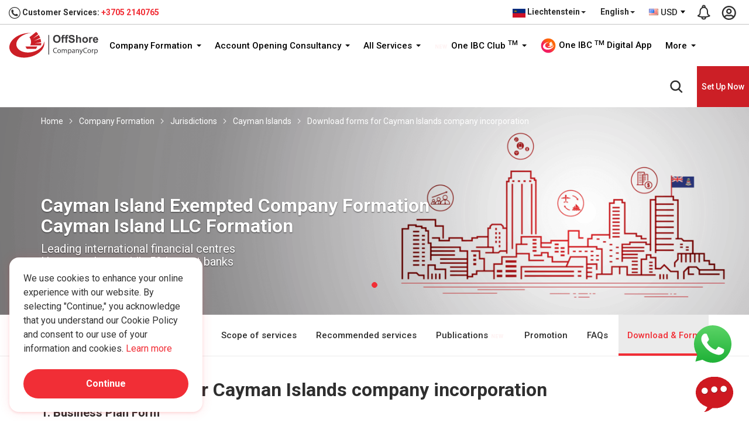

--- FILE ---
content_type: text/html; charset=UTF-8
request_url: https://www.offshorecompanycorp.com/li/en/company-formation/jurisdiction/cayman-islands/download
body_size: 35358
content:
<!DOCTYPE html> <html lang="en-li"> <head> <meta charset="utf-8"> <meta http-equiv="X-UA-Compatible" content="IE=edge"> <meta content="width=device-width, initial-scale=1.0, maximum-scale=1.0, user-scalable=0" name="viewport"> <meta name="theme-color" content="#e60000" /> <title>Download forms for Cayman Islands company</title> <meta name="keywords" content="Download forms for Cayman Islands company incorporation, company incorporation Cayman Islands, Cayman Islands incorporation"> <meta name="description" content="Download forms for Cayman Islands company incorporation. Please contact us if you are having difficulty filling out the forms"> <meta name="yandex-verification" content="7bf0402e071a7273" /> <meta name="robots" content="index, follow" /> <meta name="author" content="One IBC Limited" /> <meta name="copyright" content="One IBC Limited" /> <meta property="og:title" content="Download forms for Cayman Islands company" /> <meta property="og:description" content="Download forms for Cayman Islands company incorporation. Please contact us if you are having difficulty filling out the forms" /> <meta property="og:url" content="https://www.offshorecompanycorp.com/li/en/company-formation/jurisdiction/cayman-islands/download" /> <meta property="og:site_name" content="One IBC Limited" /> <meta property="og:image" content="" /> <meta property="og:image:secure_url" content="" /> <meta property="og:image:width" content="1920" /> <meta property="og:image:height" content="960" /> <meta property="og:type" content="website"> <meta property="og:image:alt" content="Download forms for Cayman Islands company incorporation. Please contact us if you are having difficulty filling out the forms"> <meta name="twitter:card" content="summary_large_image" /> <meta name="twitter:description" content="Download forms for Cayman Islands company incorporation. Please contact us if you are having difficulty filling out the forms" /> <meta name="twitter:title" content="Download forms for Cayman Islands company" /> <meta name="twitter:image" content="" /> <link rel="canonical" href="https://www.offshorecompanycorp.com/li/en/company-formation/jurisdiction/cayman-islands/download"> <link rel="alternate" hreflang="x-default" href="https://www.offshorecompanycorp.com/li/en/company-formation/jurisdiction/cayman-islands/download"> <link rel="alternate" hreflang="en" href="https://www.offshorecompanycorp.com/company-formation/jurisdiction/cayman-islands/download"> <link rel="alternate" hreflang="en-ad" href="https://www.offshorecompanycorp.com/ad/en/company-formation/jurisdiction/cayman-islands/download"><link rel="alternate" hreflang="ca-ad" href="https://www.offshorecompanycorp.com/ad/ca/company-formation/jurisdiction/cayman-islands/download"><link rel="alternate" hreflang="fr-ad" href="https://www.offshorecompanycorp.com/ad/fr/company-formation/jurisdiction/cayman-islands/download"><link rel="alternate" hreflang="pt-ad" href="https://www.offshorecompanycorp.com/ad/pt/company-formation/jurisdiction/cayman-islands/download"><link rel="alternate" hreflang="en-ae" href="https://www.offshorecompanycorp.com/ae/en/company-formation/jurisdiction/cayman-islands/download"><link rel="alternate" hreflang="ar" href="https://www.offshorecompanycorp.com/ae/ar/company-formation/jurisdiction/cayman-islands/download"><link rel="alternate" hreflang="ps" href="https://www.offshorecompanycorp.com/af/ps/company-formation/jurisdiction/cayman-islands/download"><link rel="alternate" hreflang="uz-af" href="https://www.offshorecompanycorp.com/af/uz/company-formation/jurisdiction/cayman-islands/download"><link rel="alternate" hreflang="en-af" href="https://www.offshorecompanycorp.com/af/en/company-formation/jurisdiction/cayman-islands/download"><link rel="alternate" hreflang="en-ag" href="https://www.offshorecompanycorp.com/ag/en/company-formation/jurisdiction/cayman-islands/download"><link rel="alternate" hreflang="en-ai" href="https://www.offshorecompanycorp.com/ai/en/company-formation/jurisdiction/cayman-islands/download"><link rel="alternate" hreflang="en-al" href="https://www.offshorecompanycorp.com/al/en/company-formation/jurisdiction/cayman-islands/download"><link rel="alternate" hreflang="sq" href="https://www.offshorecompanycorp.com/al/sq/company-formation/jurisdiction/cayman-islands/download"><link rel="alternate" hreflang="el-al" href="https://www.offshorecompanycorp.com/al/el/company-formation/jurisdiction/cayman-islands/download"><link rel="alternate" hreflang="en-am" href="https://www.offshorecompanycorp.com/am/en/company-formation/jurisdiction/cayman-islands/download"><link rel="alternate" hreflang="hy" href="https://www.offshorecompanycorp.com/am/hy/company-formation/jurisdiction/cayman-islands/download"><link rel="alternate" hreflang="ru-am" href="https://www.offshorecompanycorp.com/am/ru/company-formation/jurisdiction/cayman-islands/download"><link rel="alternate" hreflang="en-ao" href="https://www.offshorecompanycorp.com/ao/en/company-formation/jurisdiction/cayman-islands/download"><link rel="alternate" hreflang="pt-ao" href="https://www.offshorecompanycorp.com/ao/pt/company-formation/jurisdiction/cayman-islands/download"><link rel="alternate" hreflang="en-ar" href="https://www.offshorecompanycorp.com/ar/en/company-formation/jurisdiction/cayman-islands/download"><link rel="alternate" hreflang="es-ar" href="https://www.offshorecompanycorp.com/ar/es/company-formation/jurisdiction/cayman-islands/download"><link rel="alternate" hreflang="it-ar" href="https://www.offshorecompanycorp.com/ar/it/company-formation/jurisdiction/cayman-islands/download"><link rel="alternate" hreflang="de-ar" href="https://www.offshorecompanycorp.com/ar/de/company-formation/jurisdiction/cayman-islands/download"><link rel="alternate" hreflang="fr-ar" href="https://www.offshorecompanycorp.com/ar/fr/company-formation/jurisdiction/cayman-islands/download"><link rel="alternate" hreflang="en-as" href="https://www.offshorecompanycorp.com/as/en/company-formation/jurisdiction/cayman-islands/download"><link rel="alternate" hreflang="en-at" href="https://www.offshorecompanycorp.com/at/en/company-formation/jurisdiction/cayman-islands/download"><link rel="alternate" hreflang="de-at" href="https://www.offshorecompanycorp.com/at/de/company-formation/jurisdiction/cayman-islands/download"><link rel="alternate" hreflang="hr-at" href="https://www.offshorecompanycorp.com/at/hr/company-formation/jurisdiction/cayman-islands/download"><link rel="alternate" hreflang="hu-at" href="https://www.offshorecompanycorp.com/at/hu/company-formation/jurisdiction/cayman-islands/download"><link rel="alternate" hreflang="en-au" href="https://www.offshorecompanycorp.com/au/en/company-formation/jurisdiction/cayman-islands/download"><link rel="alternate" hreflang="en-aw" href="https://www.offshorecompanycorp.com/aw/en/company-formation/jurisdiction/cayman-islands/download"><link rel="alternate" hreflang="nl-aw" href="https://www.offshorecompanycorp.com/aw/nl/company-formation/jurisdiction/cayman-islands/download"><link rel="alternate" hreflang="sv-ax" href="https://www.offshorecompanycorp.com/ax/sv/company-formation/jurisdiction/cayman-islands/download"><link rel="alternate" hreflang="en-ax" href="https://www.offshorecompanycorp.com/ax/en/company-formation/jurisdiction/cayman-islands/download"><link rel="alternate" hreflang="en-az" href="https://www.offshorecompanycorp.com/az/en/company-formation/jurisdiction/cayman-islands/download"><link rel="alternate" hreflang="az" href="https://www.offshorecompanycorp.com/az/az/company-formation/jurisdiction/cayman-islands/download"><link rel="alternate" hreflang="en-ba" href="https://www.offshorecompanycorp.com/ba/en/company-formation/jurisdiction/cayman-islands/download"><link rel="alternate" hreflang="bs-BA" href="https://www.offshorecompanycorp.com/ba/bs/company-formation/jurisdiction/cayman-islands/download"><link rel="alternate" hreflang="sr-ba" href="https://www.offshorecompanycorp.com/ba/sr/company-formation/jurisdiction/cayman-islands/download"><link rel="alternate" hreflang="hr-ba" href="https://www.offshorecompanycorp.com/ba/hr/company-formation/jurisdiction/cayman-islands/download"><link rel="alternate" hreflang="en-bb" href="https://www.offshorecompanycorp.com/bb/en/company-formation/jurisdiction/cayman-islands/download"><link rel="alternate" hreflang="en-bd" href="https://www.offshorecompanycorp.com/bd/en/company-formation/jurisdiction/cayman-islands/download"><link rel="alternate" hreflang="bn" href="https://www.offshorecompanycorp.com/bd/bn/company-formation/jurisdiction/cayman-islands/download"><link rel="alternate" hreflang="en-be" href="https://www.offshorecompanycorp.com/be/en/company-formation/jurisdiction/cayman-islands/download"><link rel="alternate" hreflang="nl-be" href="https://www.offshorecompanycorp.com/be/nl/company-formation/jurisdiction/cayman-islands/download"><link rel="alternate" hreflang="de-be" href="https://www.offshorecompanycorp.com/be/de/company-formation/jurisdiction/cayman-islands/download"><link rel="alternate" hreflang="fr-be" href="https://www.offshorecompanycorp.com/be/fr/company-formation/jurisdiction/cayman-islands/download"><link rel="alternate" hreflang="en-bf" href="https://www.offshorecompanycorp.com/bf/en/company-formation/jurisdiction/cayman-islands/download"><link rel="alternate" hreflang="fr-bf" href="https://www.offshorecompanycorp.com/bf/fr/company-formation/jurisdiction/cayman-islands/download"><link rel="alternate" hreflang="bg" href="https://www.offshorecompanycorp.com/bg/bg/company-formation/jurisdiction/cayman-islands/download"><link rel="alternate" hreflang="en-bg" href="https://www.offshorecompanycorp.com/bg/en/company-formation/jurisdiction/cayman-islands/download"><link rel="alternate" hreflang="en-bh" href="https://www.offshorecompanycorp.com/bh/en/company-formation/jurisdiction/cayman-islands/download"><link rel="alternate" hreflang="ar-bh" href="https://www.offshorecompanycorp.com/bh/ar/company-formation/jurisdiction/cayman-islands/download"><link rel="alternate" hreflang="ur-bh" href="https://www.offshorecompanycorp.com/bh/ur/company-formation/jurisdiction/cayman-islands/download"><link rel="alternate" hreflang="en-bi" href="https://www.offshorecompanycorp.com/bi/en/company-formation/jurisdiction/cayman-islands/download"><link rel="alternate" hreflang="fr-bi" href="https://www.offshorecompanycorp.com/bi/fr/company-formation/jurisdiction/cayman-islands/download"><link rel="alternate" hreflang="sw-bi" href="https://www.offshorecompanycorp.com/bi/sw/company-formation/jurisdiction/cayman-islands/download"><link rel="alternate" hreflang="en-bj" href="https://www.offshorecompanycorp.com/bj/en/company-formation/jurisdiction/cayman-islands/download"><link rel="alternate" hreflang="fr-bj" href="https://www.offshorecompanycorp.com/bj/fr/company-formation/jurisdiction/cayman-islands/download"><link rel="alternate" hreflang="fr-bl" href="https://www.offshorecompanycorp.com/bl/fr/company-formation/jurisdiction/cayman-islands/download"><link rel="alternate" hreflang="en-bl" href="https://www.offshorecompanycorp.com/bl/en/company-formation/jurisdiction/cayman-islands/download"><link rel="alternate" hreflang="en-bm" href="https://www.offshorecompanycorp.com/bm/en/company-formation/jurisdiction/cayman-islands/download"><link rel="alternate" hreflang="en-bn" href="https://www.offshorecompanycorp.com/bn/en/company-formation/jurisdiction/cayman-islands/download"><link rel="alternate" hreflang="ms-bn" href="https://www.offshorecompanycorp.com/bn/ms/company-formation/jurisdiction/cayman-islands/download"><link rel="alternate" hreflang="en-bo" href="https://www.offshorecompanycorp.com/bo/en/company-formation/jurisdiction/cayman-islands/download"><link rel="alternate" hreflang="es-bo" href="https://www.offshorecompanycorp.com/bo/es/company-formation/jurisdiction/cayman-islands/download"><link rel="alternate" hreflang="nl-bq" href="https://www.offshorecompanycorp.com/bq/nl/company-formation/jurisdiction/cayman-islands/download"><link rel="alternate" hreflang="fr-bq" href="https://www.offshorecompanycorp.com/bq/fr/company-formation/jurisdiction/cayman-islands/download"><link rel="alternate" hreflang="en-bq" href="https://www.offshorecompanycorp.com/bq/en/company-formation/jurisdiction/cayman-islands/download"><link rel="alternate" hreflang="es-bq" href="https://www.offshorecompanycorp.com/bq/es/company-formation/jurisdiction/cayman-islands/download"><link rel="alternate" hreflang="pt-br" href="https://www.offshorecompanycorp.com/br/pt/company-formation/jurisdiction/cayman-islands/download"><link rel="alternate" hreflang="en-br" href="https://www.offshorecompanycorp.com/br/en/company-formation/jurisdiction/cayman-islands/download"><link rel="alternate" hreflang="en-bs" href="https://www.offshorecompanycorp.com/bs/en/company-formation/jurisdiction/cayman-islands/download"><link rel="alternate" hreflang="en-bt" href="https://www.offshorecompanycorp.com/bt/en/company-formation/jurisdiction/cayman-islands/download"><link rel="alternate" hreflang="fr-bv" href="https://www.offshorecompanycorp.com/bv/fr/company-formation/jurisdiction/cayman-islands/download"><link rel="alternate" hreflang="en-bv" href="https://www.offshorecompanycorp.com/bv/en/company-formation/jurisdiction/cayman-islands/download"><link rel="alternate" hreflang="en-bw" href="https://www.offshorecompanycorp.com/bw/en/company-formation/jurisdiction/cayman-islands/download"><link rel="alternate" hreflang="en-by" href="https://www.offshorecompanycorp.com/by/en/company-formation/jurisdiction/cayman-islands/download"><link rel="alternate" hreflang="be" href="https://www.offshorecompanycorp.com/by/be/company-formation/jurisdiction/cayman-islands/download"><link rel="alternate" hreflang="ru-by" href="https://www.offshorecompanycorp.com/by/ru/company-formation/jurisdiction/cayman-islands/download"><link rel="alternate" hreflang="en-bz" href="https://www.offshorecompanycorp.com/bz/en/company-formation/jurisdiction/cayman-islands/download"><link rel="alternate" hreflang="ht-bz" href="https://www.offshorecompanycorp.com/bz/ht/company-formation/jurisdiction/cayman-islands/download"><link rel="alternate" hreflang="es-bz" href="https://www.offshorecompanycorp.com/bz/es/company-formation/jurisdiction/cayman-islands/download"><link rel="alternate" hreflang="en-ca" href="https://www.offshorecompanycorp.com/ca/en/company-formation/jurisdiction/cayman-islands/download"><link rel="alternate" hreflang="fr-ca" href="https://www.offshorecompanycorp.com/ca/fr/company-formation/jurisdiction/cayman-islands/download"><link rel="alternate" hreflang="zh-Hans-ca" href="https://www.offshorecompanycorp.com/ca/zh/company-formation/jurisdiction/cayman-islands/download"><link rel="alternate" hreflang="pa" href="https://www.offshorecompanycorp.com/ca/pa/company-formation/jurisdiction/cayman-islands/download"><link rel="alternate" hreflang="ms-cc" href="https://www.offshorecompanycorp.com/cc/ms/company-formation/jurisdiction/cayman-islands/download"><link rel="alternate" hreflang="en-cc" href="https://www.offshorecompanycorp.com/cc/en/company-formation/jurisdiction/cayman-islands/download"><link rel="alternate" hreflang="en-cd" href="https://www.offshorecompanycorp.com/cd/en/company-formation/jurisdiction/cayman-islands/download"><link rel="alternate" hreflang="fr-cd" href="https://www.offshorecompanycorp.com/cd/fr/company-formation/jurisdiction/cayman-islands/download"><link rel="alternate" hreflang="fr-cf" href="https://www.offshorecompanycorp.com/cf/fr/company-formation/jurisdiction/cayman-islands/download"><link rel="alternate" hreflang="en-cf" href="https://www.offshorecompanycorp.com/cf/en/company-formation/jurisdiction/cayman-islands/download"><link rel="alternate" hreflang="en-cg" href="https://www.offshorecompanycorp.com/cg/en/company-formation/jurisdiction/cayman-islands/download"><link rel="alternate" hreflang="fr-cg" href="https://www.offshorecompanycorp.com/cg/fr/company-formation/jurisdiction/cayman-islands/download"><link rel="alternate" hreflang="fr-ch" href="https://www.offshorecompanycorp.com/ch/fr/company-formation/jurisdiction/cayman-islands/download"><link rel="alternate" hreflang="de-ch" href="https://www.offshorecompanycorp.com/ch/de/company-formation/jurisdiction/cayman-islands/download"><link rel="alternate" hreflang="it-ch" href="https://www.offshorecompanycorp.com/ch/it/company-formation/jurisdiction/cayman-islands/download"><link rel="alternate" hreflang="en-ch" href="https://www.offshorecompanycorp.com/ch/en/company-formation/jurisdiction/cayman-islands/download"><link rel="alternate" hreflang="en-ci" href="https://www.offshorecompanycorp.com/ci/en/company-formation/jurisdiction/cayman-islands/download"><link rel="alternate" hreflang="fr-ci" href="https://www.offshorecompanycorp.com/ci/fr/company-formation/jurisdiction/cayman-islands/download"><link rel="alternate" hreflang="mi" href="https://www.offshorecompanycorp.com/ck/mi/company-formation/jurisdiction/cayman-islands/download"><link rel="alternate" hreflang="en-ck" href="https://www.offshorecompanycorp.com/ck/en/company-formation/jurisdiction/cayman-islands/download"><link rel="alternate" hreflang="en-cl" href="https://www.offshorecompanycorp.com/cl/en/company-formation/jurisdiction/cayman-islands/download"><link rel="alternate" hreflang="es-cl" href="https://www.offshorecompanycorp.com/cl/es/company-formation/jurisdiction/cayman-islands/download"><link rel="alternate" hreflang="de-cl" href="https://www.offshorecompanycorp.com/cl/de/company-formation/jurisdiction/cayman-islands/download"><link rel="alternate" hreflang="fr-cm" href="https://www.offshorecompanycorp.com/cm/fr/company-formation/jurisdiction/cayman-islands/download"><link rel="alternate" hreflang="en-cm" href="https://www.offshorecompanycorp.com/cm/en/company-formation/jurisdiction/cayman-islands/download"><link rel="alternate" hreflang="zh-Hant" href="https://www.offshorecompanycorp.com/cn/zh-tw/company-formation/jurisdiction/cayman-islands/download"><link rel="alternate" hreflang="en-cn" href="https://www.offshorecompanycorp.com/cn/en/company-formation/jurisdiction/cayman-islands/download"><link rel="alternate" hreflang="zh-Hans" href="https://www.offshorecompanycorp.com/cn/zh/company-formation/jurisdiction/cayman-islands/download"><link rel="alternate" hreflang="en-co" href="https://www.offshorecompanycorp.com/co/en/company-formation/jurisdiction/cayman-islands/download"><link rel="alternate" hreflang="es-co" href="https://www.offshorecompanycorp.com/co/es/company-formation/jurisdiction/cayman-islands/download"><link rel="alternate" hreflang="pt-co" href="https://www.offshorecompanycorp.com/co/pt/company-formation/jurisdiction/cayman-islands/download"><link rel="alternate" hreflang="ro-co" href="https://www.offshorecompanycorp.com/co/ro/company-formation/jurisdiction/cayman-islands/download"><link rel="alternate" hreflang="es-cr" href="https://www.offshorecompanycorp.com/cr/es/company-formation/jurisdiction/cayman-islands/download"><link rel="alternate" hreflang="en-cr" href="https://www.offshorecompanycorp.com/cr/en/company-formation/jurisdiction/cayman-islands/download"><link rel="alternate" hreflang="en-cv" href="https://www.offshorecompanycorp.com/cv/en/company-formation/jurisdiction/cayman-islands/download"><link rel="alternate" hreflang="pt-cv" href="https://www.offshorecompanycorp.com/cv/pt/company-formation/jurisdiction/cayman-islands/download"><link rel="alternate" hreflang="la" href="https://www.offshorecompanycorp.com/cv/la/company-formation/jurisdiction/cayman-islands/download"><link rel="alternate" hreflang="nl-cw" href="https://www.offshorecompanycorp.com/cw/nl/company-formation/jurisdiction/cayman-islands/download"><link rel="alternate" hreflang="en-cw" href="https://www.offshorecompanycorp.com/cw/en/company-formation/jurisdiction/cayman-islands/download"><link rel="alternate" hreflang="en-cx" href="https://www.offshorecompanycorp.com/cx/en/company-formation/jurisdiction/cayman-islands/download"><link rel="alternate" hreflang="zh-Hans-cx" href="https://www.offshorecompanycorp.com/cx/zh/company-formation/jurisdiction/cayman-islands/download"><link rel="alternate" hreflang="ms-cx" href="https://www.offshorecompanycorp.com/cx/ms/company-formation/jurisdiction/cayman-islands/download"><link rel="alternate" hreflang="el-cy" href="https://www.offshorecompanycorp.com/cy/el/company-formation/jurisdiction/cayman-islands/download"><link rel="alternate" hreflang="tr-cy" href="https://www.offshorecompanycorp.com/cy/tr/company-formation/jurisdiction/cayman-islands/download"><link rel="alternate" hreflang="en-cy" href="https://www.offshorecompanycorp.com/cy/en/company-formation/jurisdiction/cayman-islands/download"><link rel="alternate" hreflang="cs" href="https://www.offshorecompanycorp.com/cz/cs/company-formation/jurisdiction/cayman-islands/download"><link rel="alternate" hreflang="en-cz" href="https://www.offshorecompanycorp.com/cz/en/company-formation/jurisdiction/cayman-islands/download"><link rel="alternate" hreflang="en-de" href="https://www.offshorecompanycorp.com/de/en/company-formation/jurisdiction/cayman-islands/download"><link rel="alternate" hreflang="de" href="https://www.offshorecompanycorp.com/de/de/company-formation/jurisdiction/cayman-islands/download"><link rel="alternate" hreflang="fy" href="https://www.offshorecompanycorp.com/de/fy/company-formation/jurisdiction/cayman-islands/download"><link rel="alternate" hreflang="fr-dj" href="https://www.offshorecompanycorp.com/dj/fr/company-formation/jurisdiction/cayman-islands/download"><link rel="alternate" hreflang="en-dj" href="https://www.offshorecompanycorp.com/dj/en/company-formation/jurisdiction/cayman-islands/download"><link rel="alternate" hreflang="ar-dj" href="https://www.offshorecompanycorp.com/dj/ar/company-formation/jurisdiction/cayman-islands/download"><link rel="alternate" hreflang="da" href="https://www.offshorecompanycorp.com/dk/da/company-formation/jurisdiction/cayman-islands/download"><link rel="alternate" hreflang="en-dk" href="https://www.offshorecompanycorp.com/dk/en/company-formation/jurisdiction/cayman-islands/download"><link rel="alternate" hreflang="de-dk" href="https://www.offshorecompanycorp.com/dk/de/company-formation/jurisdiction/cayman-islands/download"><link rel="alternate" hreflang="fr-dm" href="https://www.offshorecompanycorp.com/dm/fr/company-formation/jurisdiction/cayman-islands/download"><link rel="alternate" hreflang="en-dm" href="https://www.offshorecompanycorp.com/dm/en/company-formation/jurisdiction/cayman-islands/download"><link rel="alternate" hreflang="en-do" href="https://www.offshorecompanycorp.com/do/en/company-formation/jurisdiction/cayman-islands/download"><link rel="alternate" hreflang="es-do" href="https://www.offshorecompanycorp.com/do/es/company-formation/jurisdiction/cayman-islands/download"><link rel="alternate" hreflang="en-dz" href="https://www.offshorecompanycorp.com/dz/en/company-formation/jurisdiction/cayman-islands/download"><link rel="alternate" hreflang="ar-dz" href="https://www.offshorecompanycorp.com/dz/ar/company-formation/jurisdiction/cayman-islands/download"><link rel="alternate" hreflang="fr-dz" href="https://www.offshorecompanycorp.com/dz/fr/company-formation/jurisdiction/cayman-islands/download"><link rel="alternate" hreflang="en-ec" href="https://www.offshorecompanycorp.com/ec/en/company-formation/jurisdiction/cayman-islands/download"><link rel="alternate" hreflang="es-ec" href="https://www.offshorecompanycorp.com/ec/es/company-formation/jurisdiction/cayman-islands/download"><link rel="alternate" hreflang="am-ee" href="https://www.offshorecompanycorp.com/ee/am/company-formation/jurisdiction/cayman-islands/download"><link rel="alternate" hreflang="so-ee" href="https://www.offshorecompanycorp.com/ee/so/company-formation/jurisdiction/cayman-islands/download"><link rel="alternate" hreflang="et" href="https://www.offshorecompanycorp.com/ee/et/company-formation/jurisdiction/cayman-islands/download"><link rel="alternate" hreflang="en-ee" href="https://www.offshorecompanycorp.com/ee/en/company-formation/jurisdiction/cayman-islands/download"><link rel="alternate" hreflang="ar-ee" href="https://www.offshorecompanycorp.com/ee/ar/company-formation/jurisdiction/cayman-islands/download"><link rel="alternate" hreflang="en-eg" href="https://www.offshorecompanycorp.com/eg/en/company-formation/jurisdiction/cayman-islands/download"><link rel="alternate" hreflang="ar-eg" href="https://www.offshorecompanycorp.com/eg/ar/company-formation/jurisdiction/cayman-islands/download"><link rel="alternate" hreflang="fr-eg" href="https://www.offshorecompanycorp.com/eg/fr/company-formation/jurisdiction/cayman-islands/download"><link rel="alternate" hreflang="ar-eh" href="https://www.offshorecompanycorp.com/eh/ar/company-formation/jurisdiction/cayman-islands/download"><link rel="alternate" hreflang="es-eh" href="https://www.offshorecompanycorp.com/eh/es/company-formation/jurisdiction/cayman-islands/download"><link rel="alternate" hreflang="en-eh" href="https://www.offshorecompanycorp.com/eh/en/company-formation/jurisdiction/cayman-islands/download"><link rel="alternate" hreflang="en-er" href="https://www.offshorecompanycorp.com/er/en/company-formation/jurisdiction/cayman-islands/download"><link rel="alternate" hreflang="ar-er" href="https://www.offshorecompanycorp.com/er/ar/company-formation/jurisdiction/cayman-islands/download"><link rel="alternate" hreflang="en-es" href="https://www.offshorecompanycorp.com/es/en/company-formation/jurisdiction/cayman-islands/download"><link rel="alternate" hreflang="es" href="https://www.offshorecompanycorp.com/es/es/company-formation/jurisdiction/cayman-islands/download"><link rel="alternate" hreflang="ca" href="https://www.offshorecompanycorp.com/es/ca/company-formation/jurisdiction/cayman-islands/download"><link rel="alternate" hreflang="gl" href="https://www.offshorecompanycorp.com/es/gl/company-formation/jurisdiction/cayman-islands/download"><link rel="alternate" hreflang="eu" href="https://www.offshorecompanycorp.com/es/eu/company-formation/jurisdiction/cayman-islands/download"><link rel="alternate" hreflang="am" href="https://www.offshorecompanycorp.com/et/am/company-formation/jurisdiction/cayman-islands/download"><link rel="alternate" hreflang="so-et" href="https://www.offshorecompanycorp.com/et/so/company-formation/jurisdiction/cayman-islands/download"><link rel="alternate" hreflang="en-et" href="https://www.offshorecompanycorp.com/et/en/company-formation/jurisdiction/cayman-islands/download"><link rel="alternate" hreflang="en-fi" href="https://www.offshorecompanycorp.com/fi/en/company-formation/jurisdiction/cayman-islands/download"><link rel="alternate" hreflang="fi" href="https://www.offshorecompanycorp.com/fi/fi/company-formation/jurisdiction/cayman-islands/download"><link rel="alternate" hreflang="sv-fi" href="https://www.offshorecompanycorp.com/fi/sv/company-formation/jurisdiction/cayman-islands/download"><link rel="alternate" hreflang="en-fj" href="https://www.offshorecompanycorp.com/fj/en/company-formation/jurisdiction/cayman-islands/download"><link rel="alternate" hreflang="en-fk" href="https://www.offshorecompanycorp.com/fk/en/company-formation/jurisdiction/cayman-islands/download"><link rel="alternate" hreflang="es-fk" href="https://www.offshorecompanycorp.com/fk/es/company-formation/jurisdiction/cayman-islands/download"><link rel="alternate" hreflang="en-fm" href="https://www.offshorecompanycorp.com/fm/en/company-formation/jurisdiction/cayman-islands/download"><link rel="alternate" hreflang="en-fo" href="https://www.offshorecompanycorp.com/fo/en/company-formation/jurisdiction/cayman-islands/download"><link rel="alternate" hreflang="da-fo" href="https://www.offshorecompanycorp.com/fo/da/company-formation/jurisdiction/cayman-islands/download"><link rel="alternate" hreflang="co" href="https://www.offshorecompanycorp.com/fr/co/company-formation/jurisdiction/cayman-islands/download"><link rel="alternate" hreflang="en-fr" href="https://www.offshorecompanycorp.com/fr/en/company-formation/jurisdiction/cayman-islands/download"><link rel="alternate" hreflang="fr" href="https://www.offshorecompanycorp.com/fr/fr/company-formation/jurisdiction/cayman-islands/download"><link rel="alternate" hreflang="en-ga" href="https://www.offshorecompanycorp.com/ga/en/company-formation/jurisdiction/cayman-islands/download"><link rel="alternate" hreflang="fr-ga" href="https://www.offshorecompanycorp.com/ga/fr/company-formation/jurisdiction/cayman-islands/download"><link rel="alternate" hreflang="ga-gb" href="https://www.offshorecompanycorp.com/gb/ga/company-formation/jurisdiction/cayman-islands/download"><link rel="alternate" hreflang="gd" href="https://www.offshorecompanycorp.com/gb/gd/company-formation/jurisdiction/cayman-islands/download"><link rel="alternate" hreflang="cy" href="https://www.offshorecompanycorp.com/gb/cy/company-formation/jurisdiction/cayman-islands/download"><link rel="alternate" hreflang="en-gb" href="https://www.offshorecompanycorp.com/gb/en/company-formation/jurisdiction/cayman-islands/download"><link rel="alternate" hreflang="en-gd" href="https://www.offshorecompanycorp.com/gd/en/company-formation/jurisdiction/cayman-islands/download"><link rel="alternate" hreflang="fr-gd" href="https://www.offshorecompanycorp.com/gd/fr/company-formation/jurisdiction/cayman-islands/download"><link rel="alternate" hreflang="ka" href="https://www.offshorecompanycorp.com/ge/ka/company-formation/jurisdiction/cayman-islands/download"><link rel="alternate" hreflang="ru-ge" href="https://www.offshorecompanycorp.com/ge/ru/company-formation/jurisdiction/cayman-islands/download"><link rel="alternate" hreflang="hy-ge" href="https://www.offshorecompanycorp.com/ge/hy/company-formation/jurisdiction/cayman-islands/download"><link rel="alternate" hreflang="az-ge" href="https://www.offshorecompanycorp.com/ge/az/company-formation/jurisdiction/cayman-islands/download"><link rel="alternate" hreflang="en-ge" href="https://www.offshorecompanycorp.com/ge/en/company-formation/jurisdiction/cayman-islands/download"><link rel="alternate" hreflang="en-gf" href="https://www.offshorecompanycorp.com/gf/en/company-formation/jurisdiction/cayman-islands/download"><link rel="alternate" hreflang="fr-gf" href="https://www.offshorecompanycorp.com/gf/fr/company-formation/jurisdiction/cayman-islands/download"><link rel="alternate" hreflang="fr-gg" href="https://www.offshorecompanycorp.com/gg/fr/company-formation/jurisdiction/cayman-islands/download"><link rel="alternate" hreflang="en-gg" href="https://www.offshorecompanycorp.com/gg/en/company-formation/jurisdiction/cayman-islands/download"><link rel="alternate" hreflang="en-gh" href="https://www.offshorecompanycorp.com/gh/en/company-formation/jurisdiction/cayman-islands/download"><link rel="alternate" hreflang="en-gi" href="https://www.offshorecompanycorp.com/gi/en/company-formation/jurisdiction/cayman-islands/download"><link rel="alternate" hreflang="es-gi" href="https://www.offshorecompanycorp.com/gi/es/company-formation/jurisdiction/cayman-islands/download"><link rel="alternate" hreflang="en-gl" href="https://www.offshorecompanycorp.com/gl/en/company-formation/jurisdiction/cayman-islands/download"><link rel="alternate" hreflang="en-gm" href="https://www.offshorecompanycorp.com/gm/en/company-formation/jurisdiction/cayman-islands/download"><link rel="alternate" hreflang="en-gn" href="https://www.offshorecompanycorp.com/gn/en/company-formation/jurisdiction/cayman-islands/download"><link rel="alternate" hreflang="fr-gn" href="https://www.offshorecompanycorp.com/gn/fr/company-formation/jurisdiction/cayman-islands/download"><link rel="alternate" hreflang="fr-gp" href="https://www.offshorecompanycorp.com/gp/fr/company-formation/jurisdiction/cayman-islands/download"><link rel="alternate" hreflang="en-gp" href="https://www.offshorecompanycorp.com/gp/en/company-formation/jurisdiction/cayman-islands/download"><link rel="alternate" hreflang="en-gq" href="https://www.offshorecompanycorp.com/gq/en/company-formation/jurisdiction/cayman-islands/download"><link rel="alternate" hreflang="es-gq" href="https://www.offshorecompanycorp.com/gq/es/company-formation/jurisdiction/cayman-islands/download"><link rel="alternate" hreflang="fr-gq" href="https://www.offshorecompanycorp.com/gq/fr/company-formation/jurisdiction/cayman-islands/download"><link rel="alternate" hreflang="fr-gr" href="https://www.offshorecompanycorp.com/gr/fr/company-formation/jurisdiction/cayman-islands/download"><link rel="alternate" hreflang="el" href="https://www.offshorecompanycorp.com/gr/el/company-formation/jurisdiction/cayman-islands/download"><link rel="alternate" hreflang="en-gr" href="https://www.offshorecompanycorp.com/gr/en/company-formation/jurisdiction/cayman-islands/download"><link rel="alternate" hreflang="en-gs" href="https://www.offshorecompanycorp.com/gs/en/company-formation/jurisdiction/cayman-islands/download"><link rel="alternate" hreflang="en-gt" href="https://www.offshorecompanycorp.com/gt/en/company-formation/jurisdiction/cayman-islands/download"><link rel="alternate" hreflang="es-gt" href="https://www.offshorecompanycorp.com/gt/es/company-formation/jurisdiction/cayman-islands/download"><link rel="alternate" hreflang="tl-gu" href="https://www.offshorecompanycorp.com/gu/tl/company-formation/jurisdiction/cayman-islands/download"><link rel="alternate" hreflang="en-gu" href="https://www.offshorecompanycorp.com/gu/en/company-formation/jurisdiction/cayman-islands/download"><link rel="alternate" hreflang="en-gw" href="https://www.offshorecompanycorp.com/gw/en/company-formation/jurisdiction/cayman-islands/download"><link rel="alternate" hreflang="pt-gw" href="https://www.offshorecompanycorp.com/gw/pt/company-formation/jurisdiction/cayman-islands/download"><link rel="alternate" hreflang="ht-gy" href="https://www.offshorecompanycorp.com/gy/ht/company-formation/jurisdiction/cayman-islands/download"><link rel="alternate" hreflang="hi-gy" href="https://www.offshorecompanycorp.com/gy/hi/company-formation/jurisdiction/cayman-islands/download"><link rel="alternate" hreflang="ur-gy" href="https://www.offshorecompanycorp.com/gy/ur/company-formation/jurisdiction/cayman-islands/download"><link rel="alternate" hreflang="en-gy" href="https://www.offshorecompanycorp.com/gy/en/company-formation/jurisdiction/cayman-islands/download"><link rel="alternate" hreflang="en-hk" href="https://www.offshorecompanycorp.com/hk/en/company-formation/jurisdiction/cayman-islands/download"><link rel="alternate" hreflang="zh-Hant-hk" href="https://www.offshorecompanycorp.com/hk/zh-tw/company-formation/jurisdiction/cayman-islands/download"><link rel="alternate" hreflang="en-hm" href="https://www.offshorecompanycorp.com/hm/en/company-formation/jurisdiction/cayman-islands/download"><link rel="alternate" hreflang="en-hn" href="https://www.offshorecompanycorp.com/hn/en/company-formation/jurisdiction/cayman-islands/download"><link rel="alternate" hreflang="es-hn" href="https://www.offshorecompanycorp.com/hn/es/company-formation/jurisdiction/cayman-islands/download"><link rel="alternate" hreflang="it-hr" href="https://www.offshorecompanycorp.com/hr/it/company-formation/jurisdiction/cayman-islands/download"><link rel="alternate" hreflang="hu-hr" href="https://www.offshorecompanycorp.com/hr/hu/company-formation/jurisdiction/cayman-islands/download"><link rel="alternate" hreflang="hr" href="https://www.offshorecompanycorp.com/hr/hr/company-formation/jurisdiction/cayman-islands/download"><link rel="alternate" hreflang="en-hr" href="https://www.offshorecompanycorp.com/hr/en/company-formation/jurisdiction/cayman-islands/download"><link rel="alternate" hreflang="en-ht" href="https://www.offshorecompanycorp.com/ht/en/company-formation/jurisdiction/cayman-islands/download"><link rel="alternate" hreflang="ht" href="https://www.offshorecompanycorp.com/ht/ht/company-formation/jurisdiction/cayman-islands/download"><link rel="alternate" hreflang="fr-ht" href="https://www.offshorecompanycorp.com/ht/fr/company-formation/jurisdiction/cayman-islands/download"><link rel="alternate" hreflang="hu" href="https://www.offshorecompanycorp.com/hu/hu/company-formation/jurisdiction/cayman-islands/download"><link rel="alternate" hreflang="en-hu" href="https://www.offshorecompanycorp.com/hu/en/company-formation/jurisdiction/cayman-islands/download"><link rel="alternate" hreflang="id" href="https://www.offshorecompanycorp.com/id/id/company-formation/jurisdiction/cayman-islands/download"><link rel="alternate" hreflang="en-id" href="https://www.offshorecompanycorp.com/id/en/company-formation/jurisdiction/cayman-islands/download"><link rel="alternate" hreflang="su" href="https://www.offshorecompanycorp.com/id/su/company-formation/jurisdiction/cayman-islands/download"><link rel="alternate" hreflang="ga" href="https://www.offshorecompanycorp.com/ie/ga/company-formation/jurisdiction/cayman-islands/download"><link rel="alternate" hreflang="en-ie" href="https://www.offshorecompanycorp.com/ie/en/company-formation/jurisdiction/cayman-islands/download"><link rel="alternate" hreflang="en-il" href="https://www.offshorecompanycorp.com/il/en/company-formation/jurisdiction/cayman-islands/download"><link rel="alternate" hreflang="he" href="https://www.offshorecompanycorp.com/il/he/company-formation/jurisdiction/cayman-islands/download"><link rel="alternate" hreflang="yi" href="https://www.offshorecompanycorp.com/il/yi/company-formation/jurisdiction/cayman-islands/download"><link rel="alternate" hreflang="bn-in" href="https://www.offshorecompanycorp.com/in/bn/company-formation/jurisdiction/cayman-islands/download"><link rel="alternate" hreflang="gu" href="https://www.offshorecompanycorp.com/in/gu/company-formation/jurisdiction/cayman-islands/download"><link rel="alternate" hreflang="kn" href="https://www.offshorecompanycorp.com/in/kn/company-formation/jurisdiction/cayman-islands/download"><link rel="alternate" hreflang="or" href="https://www.offshorecompanycorp.com/in/or/company-formation/jurisdiction/cayman-islands/download"><link rel="alternate" hreflang="ml" href="https://www.offshorecompanycorp.com/in/ml/company-formation/jurisdiction/cayman-islands/download"><link rel="alternate" hreflang="hi" href="https://www.offshorecompanycorp.com/in/hi/company-formation/jurisdiction/cayman-islands/download"><link rel="alternate" hreflang="en-in" href="https://www.offshorecompanycorp.com/in/en/company-formation/jurisdiction/cayman-islands/download"><link rel="alternate" hreflang="te" href="https://www.offshorecompanycorp.com/in/te/company-formation/jurisdiction/cayman-islands/download"><link rel="alternate" hreflang="mr" href="https://www.offshorecompanycorp.com/in/mr/company-formation/jurisdiction/cayman-islands/download"><link rel="alternate" hreflang="en-iq" href="https://www.offshorecompanycorp.com/iq/en/company-formation/jurisdiction/cayman-islands/download"><link rel="alternate" hreflang="ar-iq" href="https://www.offshorecompanycorp.com/iq/ar/company-formation/jurisdiction/cayman-islands/download"><link rel="alternate" hreflang="ku-iq" href="https://www.offshorecompanycorp.com/iq/ku/company-formation/jurisdiction/cayman-islands/download"><link rel="alternate" hreflang="is" href="https://www.offshorecompanycorp.com/is/is/company-formation/jurisdiction/cayman-islands/download"><link rel="alternate" hreflang="en-is" href="https://www.offshorecompanycorp.com/is/en/company-formation/jurisdiction/cayman-islands/download"><link rel="alternate" hreflang="it" href="https://www.offshorecompanycorp.com/it/it/company-formation/jurisdiction/cayman-islands/download"><link rel="alternate" hreflang="en-it" href="https://www.offshorecompanycorp.com/it/en/company-formation/jurisdiction/cayman-islands/download"><link rel="alternate" hreflang="co-it" href="https://www.offshorecompanycorp.com/it/co/company-formation/jurisdiction/cayman-islands/download"><link rel="alternate" hreflang="en-je" href="https://www.offshorecompanycorp.com/je/en/company-formation/jurisdiction/cayman-islands/download"><link rel="alternate" hreflang="en-jm" href="https://www.offshorecompanycorp.com/jm/en/company-formation/jurisdiction/cayman-islands/download"><link rel="alternate" hreflang="en-jo" href="https://www.offshorecompanycorp.com/jo/en/company-formation/jurisdiction/cayman-islands/download"><link rel="alternate" hreflang="ar-jo" href="https://www.offshorecompanycorp.com/jo/ar/company-formation/jurisdiction/cayman-islands/download"><link rel="alternate" hreflang="jv" href="https://www.offshorecompanycorp.com/jp/jw/company-formation/jurisdiction/cayman-islands/download"><link rel="alternate" hreflang="ja" href="https://www.offshorecompanycorp.com/jp/ja/company-formation/jurisdiction/cayman-islands/download"><link rel="alternate" hreflang="en-jp" href="https://www.offshorecompanycorp.com/jp/en/company-formation/jurisdiction/cayman-islands/download"><link rel="alternate" hreflang="en-ke" href="https://www.offshorecompanycorp.com/ke/en/company-formation/jurisdiction/cayman-islands/download"><link rel="alternate" hreflang="sw-ke" href="https://www.offshorecompanycorp.com/ke/sw/company-formation/jurisdiction/cayman-islands/download"><link rel="alternate" hreflang="ky" href="https://www.offshorecompanycorp.com/kg/ky/company-formation/jurisdiction/cayman-islands/download"><link rel="alternate" hreflang="ru-kg" href="https://www.offshorecompanycorp.com/kg/ru/company-formation/jurisdiction/cayman-islands/download"><link rel="alternate" hreflang="ug-kg" href="https://www.offshorecompanycorp.com/kg/ug/company-formation/jurisdiction/cayman-islands/download"><link rel="alternate" hreflang="en-kg" href="https://www.offshorecompanycorp.com/kg/en/company-formation/jurisdiction/cayman-islands/download"><link rel="alternate" hreflang="en-kh" href="https://www.offshorecompanycorp.com/kh/en/company-formation/jurisdiction/cayman-islands/download"><link rel="alternate" hreflang="km" href="https://www.offshorecompanycorp.com/kh/km/company-formation/jurisdiction/cayman-islands/download"><link rel="alternate" hreflang="fr-kh" href="https://www.offshorecompanycorp.com/kh/fr/company-formation/jurisdiction/cayman-islands/download"><link rel="alternate" hreflang="en-ki" href="https://www.offshorecompanycorp.com/ki/en/company-formation/jurisdiction/cayman-islands/download"><link rel="alternate" hreflang="en-km" href="https://www.offshorecompanycorp.com/km/en/company-formation/jurisdiction/cayman-islands/download"><link rel="alternate" hreflang="ar-km" href="https://www.offshorecompanycorp.com/km/ar/company-formation/jurisdiction/cayman-islands/download"><link rel="alternate" hreflang="fr-km" href="https://www.offshorecompanycorp.com/km/fr/company-formation/jurisdiction/cayman-islands/download"><link rel="alternate" hreflang="la-km" href="https://www.offshorecompanycorp.com/km/la/company-formation/jurisdiction/cayman-islands/download"><link rel="alternate" hreflang="en-kn" href="https://www.offshorecompanycorp.com/kn/en/company-formation/jurisdiction/cayman-islands/download"><link rel="alternate" hreflang="en-kr" href="https://www.offshorecompanycorp.com/kr/en/company-formation/jurisdiction/cayman-islands/download"><link rel="alternate" hreflang="ko" href="https://www.offshorecompanycorp.com/kr/ko/company-formation/jurisdiction/cayman-islands/download"><link rel="alternate" hreflang="en-kw" href="https://www.offshorecompanycorp.com/kw/en/company-formation/jurisdiction/cayman-islands/download"><link rel="alternate" hreflang="ar-kw" href="https://www.offshorecompanycorp.com/kw/ar/company-formation/jurisdiction/cayman-islands/download"><link rel="alternate" hreflang="es-ky" href="https://www.offshorecompanycorp.com/ky/es/company-formation/jurisdiction/cayman-islands/download"><link rel="alternate" hreflang="en-ky" href="https://www.offshorecompanycorp.com/ky/en/company-formation/jurisdiction/cayman-islands/download"><link rel="alternate" hreflang="en-kz" href="https://www.offshorecompanycorp.com/kz/en/company-formation/jurisdiction/cayman-islands/download"><link rel="alternate" hreflang="kk" href="https://www.offshorecompanycorp.com/kz/kk/company-formation/jurisdiction/cayman-islands/download"><link rel="alternate" hreflang="ru-kz" href="https://www.offshorecompanycorp.com/kz/ru/company-formation/jurisdiction/cayman-islands/download"><link rel="alternate" hreflang="ug-kz" href="https://www.offshorecompanycorp.com/kz/ug/company-formation/jurisdiction/cayman-islands/download"><link rel="alternate" hreflang="lo" href="https://www.offshorecompanycorp.com/la/lo/company-formation/jurisdiction/cayman-islands/download"><link rel="alternate" hreflang="en-la" href="https://www.offshorecompanycorp.com/la/en/company-formation/jurisdiction/cayman-islands/download"><link rel="alternate" hreflang="en-lb" href="https://www.offshorecompanycorp.com/lb/en/company-formation/jurisdiction/cayman-islands/download"><link rel="alternate" hreflang="ar-lb" href="https://www.offshorecompanycorp.com/lb/ar/company-formation/jurisdiction/cayman-islands/download"><link rel="alternate" hreflang="en-lc" href="https://www.offshorecompanycorp.com/lc/en/company-formation/jurisdiction/cayman-islands/download"><link rel="alternate" hreflang="en-li" href="https://www.offshorecompanycorp.com/li/en/company-formation/jurisdiction/cayman-islands/download"><link rel="alternate" hreflang="de-li" href="https://www.offshorecompanycorp.com/li/de/company-formation/jurisdiction/cayman-islands/download"><link rel="alternate" hreflang="si" href="https://www.offshorecompanycorp.com/lk/si/company-formation/jurisdiction/cayman-islands/download"><link rel="alternate" hreflang="ta" href="https://www.offshorecompanycorp.com/lk/ta/company-formation/jurisdiction/cayman-islands/download"><link rel="alternate" hreflang="ml-lk" href="https://www.offshorecompanycorp.com/lk/ml/company-formation/jurisdiction/cayman-islands/download"><link rel="alternate" hreflang="en-lk" href="https://www.offshorecompanycorp.com/lk/en/company-formation/jurisdiction/cayman-islands/download"><link rel="alternate" hreflang="en-lr" href="https://www.offshorecompanycorp.com/lr/en/company-formation/jurisdiction/cayman-islands/download"><link rel="alternate" hreflang="en-ls" href="https://www.offshorecompanycorp.com/ls/en/company-formation/jurisdiction/cayman-islands/download"><link rel="alternate" hreflang="st" href="https://www.offshorecompanycorp.com/ls/st/company-formation/jurisdiction/cayman-islands/download"><link rel="alternate" hreflang="lt" href="https://www.offshorecompanycorp.com/lt/lt/company-formation/jurisdiction/cayman-islands/download"><link rel="alternate" hreflang="en-lt" href="https://www.offshorecompanycorp.com/lt/en/company-formation/jurisdiction/cayman-islands/download"><link rel="alternate" hreflang="en-lu" href="https://www.offshorecompanycorp.com/lu/en/company-formation/jurisdiction/cayman-islands/download"><link rel="alternate" hreflang="lb" href="https://www.offshorecompanycorp.com/lu/lb/company-formation/jurisdiction/cayman-islands/download"><link rel="alternate" hreflang="de-lu" href="https://www.offshorecompanycorp.com/lu/de/company-formation/jurisdiction/cayman-islands/download"><link rel="alternate" hreflang="fr-lu" href="https://www.offshorecompanycorp.com/lu/fr/company-formation/jurisdiction/cayman-islands/download"><link rel="alternate" hreflang="lv" href="https://www.offshorecompanycorp.com/lv/lv/company-formation/jurisdiction/cayman-islands/download"><link rel="alternate" hreflang="en-lv" href="https://www.offshorecompanycorp.com/lv/en/company-formation/jurisdiction/cayman-islands/download"><link rel="alternate" hreflang="en-ly" href="https://www.offshorecompanycorp.com/ly/en/company-formation/jurisdiction/cayman-islands/download"><link rel="alternate" hreflang="ar-ly" href="https://www.offshorecompanycorp.com/ly/ar/company-formation/jurisdiction/cayman-islands/download"><link rel="alternate" hreflang="ar-ma" href="https://www.offshorecompanycorp.com/ma/ar/company-formation/jurisdiction/cayman-islands/download"><link rel="alternate" hreflang="fr-ma" href="https://www.offshorecompanycorp.com/ma/fr/company-formation/jurisdiction/cayman-islands/download"><link rel="alternate" hreflang="en-ma" href="https://www.offshorecompanycorp.com/ma/en/company-formation/jurisdiction/cayman-islands/download"><link rel="alternate" hreflang="en-mc" href="https://www.offshorecompanycorp.com/mc/en/company-formation/jurisdiction/cayman-islands/download"><link rel="alternate" hreflang="fr-mc" href="https://www.offshorecompanycorp.com/mc/fr/company-formation/jurisdiction/cayman-islands/download"><link rel="alternate" hreflang="it-mc" href="https://www.offshorecompanycorp.com/mc/it/company-formation/jurisdiction/cayman-islands/download"><link rel="alternate" hreflang="ro-md" href="https://www.offshorecompanycorp.com/md/ro/company-formation/jurisdiction/cayman-islands/download"><link rel="alternate" hreflang="ru-md" href="https://www.offshorecompanycorp.com/md/ru/company-formation/jurisdiction/cayman-islands/download"><link rel="alternate" hreflang="en-md" href="https://www.offshorecompanycorp.com/md/en/company-formation/jurisdiction/cayman-islands/download"><link rel="alternate" hreflang="en-me" href="https://www.offshorecompanycorp.com/me/en/company-formation/jurisdiction/cayman-islands/download"><link rel="alternate" hreflang="sr-me" href="https://www.offshorecompanycorp.com/me/sr/company-formation/jurisdiction/cayman-islands/download"><link rel="alternate" hreflang="fr-mf" href="https://www.offshorecompanycorp.com/mf/fr/company-formation/jurisdiction/cayman-islands/download"><link rel="alternate" hreflang="en-mf" href="https://www.offshorecompanycorp.com/mf/en/company-formation/jurisdiction/cayman-islands/download"><link rel="alternate" hreflang="fr-mg" href="https://www.offshorecompanycorp.com/mg/fr/company-formation/jurisdiction/cayman-islands/download"><link rel="alternate" hreflang="mg" href="https://www.offshorecompanycorp.com/mg/mg/company-formation/jurisdiction/cayman-islands/download"><link rel="alternate" hreflang="en-mg" href="https://www.offshorecompanycorp.com/mg/en/company-formation/jurisdiction/cayman-islands/download"><link rel="alternate" hreflang="en-mh" href="https://www.offshorecompanycorp.com/mh/en/company-formation/jurisdiction/cayman-islands/download"><link rel="alternate" hreflang="en-mk" href="https://www.offshorecompanycorp.com/mk/en/company-formation/jurisdiction/cayman-islands/download"><link rel="alternate" hreflang="mk" href="https://www.offshorecompanycorp.com/mk/mk/company-formation/jurisdiction/cayman-islands/download"><link rel="alternate" hreflang="sq-mk" href="https://www.offshorecompanycorp.com/mk/sq/company-formation/jurisdiction/cayman-islands/download"><link rel="alternate" hreflang="fr-ml" href="https://www.offshorecompanycorp.com/ml/fr/company-formation/jurisdiction/cayman-islands/download"><link rel="alternate" hreflang="en-ml" href="https://www.offshorecompanycorp.com/ml/en/company-formation/jurisdiction/cayman-islands/download"><link rel="alternate" hreflang="en-mm" href="https://www.offshorecompanycorp.com/mm/en/company-formation/jurisdiction/cayman-islands/download"><link rel="alternate" hreflang="my" href="https://www.offshorecompanycorp.com/mm/my/company-formation/jurisdiction/cayman-islands/download"><link rel="alternate" hreflang="en-mn" href="https://www.offshorecompanycorp.com/mn/en/company-formation/jurisdiction/cayman-islands/download"><link rel="alternate" hreflang="mn" href="https://www.offshorecompanycorp.com/mn/mn/company-formation/jurisdiction/cayman-islands/download"><link rel="alternate" hreflang="ru-mn" href="https://www.offshorecompanycorp.com/mn/ru/company-formation/jurisdiction/cayman-islands/download"><link rel="alternate" hreflang="zh-Hant-mo" href="https://www.offshorecompanycorp.com/mo/zh-tw/company-formation/jurisdiction/cayman-islands/download"><link rel="alternate" hreflang="pt-mo" href="https://www.offshorecompanycorp.com/mo/pt/company-formation/jurisdiction/cayman-islands/download"><link rel="alternate" hreflang="en-mo" href="https://www.offshorecompanycorp.com/mo/en/company-formation/jurisdiction/cayman-islands/download"><link rel="alternate" hreflang="en-mp" href="https://www.offshorecompanycorp.com/mp/en/company-formation/jurisdiction/cayman-islands/download"><link rel="alternate" hreflang="tl-mp" href="https://www.offshorecompanycorp.com/mp/tl/company-formation/jurisdiction/cayman-islands/download"><link rel="alternate" hreflang="zh-Hans-mp" href="https://www.offshorecompanycorp.com/mp/zh/company-formation/jurisdiction/cayman-islands/download"><link rel="alternate" hreflang="ja-mp" href="https://www.offshorecompanycorp.com/mp/ja/company-formation/jurisdiction/cayman-islands/download"><link rel="alternate" hreflang="fr-mq" href="https://www.offshorecompanycorp.com/mq/fr/company-formation/jurisdiction/cayman-islands/download"><link rel="alternate" hreflang="en-mq" href="https://www.offshorecompanycorp.com/mq/en/company-formation/jurisdiction/cayman-islands/download"><link rel="alternate" hreflang="ar-mr" href="https://www.offshorecompanycorp.com/mr/ar/company-formation/jurisdiction/cayman-islands/download"><link rel="alternate" hreflang="en-mr" href="https://www.offshorecompanycorp.com/mr/en/company-formation/jurisdiction/cayman-islands/download"><link rel="alternate" hreflang="en-ms" href="https://www.offshorecompanycorp.com/ms/en/company-formation/jurisdiction/cayman-islands/download"><link rel="alternate" hreflang="en-mt" href="https://www.offshorecompanycorp.com/mt/en/company-formation/jurisdiction/cayman-islands/download"><link rel="alternate" hreflang="mt" href="https://www.offshorecompanycorp.com/mt/mt/company-formation/jurisdiction/cayman-islands/download"><link rel="alternate" hreflang="fr-mu" href="https://www.offshorecompanycorp.com/mu/fr/company-formation/jurisdiction/cayman-islands/download"><link rel="alternate" hreflang="en-mu" href="https://www.offshorecompanycorp.com/mu/en/company-formation/jurisdiction/cayman-islands/download"><link rel="alternate" hreflang="en-mv" href="https://www.offshorecompanycorp.com/mv/en/company-formation/jurisdiction/cayman-islands/download"><link rel="alternate" hreflang="en-mw" href="https://www.offshorecompanycorp.com/mw/en/company-formation/jurisdiction/cayman-islands/download"><link rel="alternate" hreflang="ny" href="https://www.offshorecompanycorp.com/mw/ny/company-formation/jurisdiction/cayman-islands/download"><link rel="alternate" hreflang="es-mx" href="https://www.offshorecompanycorp.com/mx/es/company-formation/jurisdiction/cayman-islands/download"><link rel="alternate" hreflang="en-mx" href="https://www.offshorecompanycorp.com/mx/en/company-formation/jurisdiction/cayman-islands/download"><link rel="alternate" hreflang="en-my" href="https://www.offshorecompanycorp.com/my/en/company-formation/jurisdiction/cayman-islands/download"><link rel="alternate" hreflang="ms-my" href="https://www.offshorecompanycorp.com/my/ms/company-formation/jurisdiction/cayman-islands/download"><link rel="alternate" hreflang="en-mz" href="https://www.offshorecompanycorp.com/mz/en/company-formation/jurisdiction/cayman-islands/download"><link rel="alternate" hreflang="pt-mz" href="https://www.offshorecompanycorp.com/mz/pt/company-formation/jurisdiction/cayman-islands/download"><link rel="alternate" hreflang="en-na" href="https://www.offshorecompanycorp.com/na/en/company-formation/jurisdiction/cayman-islands/download"><link rel="alternate" hreflang="af-na" href="https://www.offshorecompanycorp.com/na/af/company-formation/jurisdiction/cayman-islands/download"><link rel="alternate" hreflang="de-na" href="https://www.offshorecompanycorp.com/na/de/company-formation/jurisdiction/cayman-islands/download"><link rel="alternate" hreflang="fr-nc" href="https://www.offshorecompanycorp.com/nc/fr/company-formation/jurisdiction/cayman-islands/download"><link rel="alternate" hreflang="en-nc" href="https://www.offshorecompanycorp.com/nc/en/company-formation/jurisdiction/cayman-islands/download"><link rel="alternate" hreflang="en-ne" href="https://www.offshorecompanycorp.com/ne/en/company-formation/jurisdiction/cayman-islands/download"><link rel="alternate" hreflang="fr-ne" href="https://www.offshorecompanycorp.com/ne/fr/company-formation/jurisdiction/cayman-islands/download"><link rel="alternate" hreflang="ha-ne" href="https://www.offshorecompanycorp.com/ne/ha/company-formation/jurisdiction/cayman-islands/download"><link rel="alternate" hreflang="en-nf" href="https://www.offshorecompanycorp.com/nf/en/company-formation/jurisdiction/cayman-islands/download"><link rel="alternate" hreflang="en-ng" href="https://www.offshorecompanycorp.com/ng/en/company-formation/jurisdiction/cayman-islands/download"><link rel="alternate" hreflang="ht-ng" href="https://www.offshorecompanycorp.com/ng/ht/company-formation/jurisdiction/cayman-islands/download"><link rel="alternate" hreflang="ha" href="https://www.offshorecompanycorp.com/ng/ha/company-formation/jurisdiction/cayman-islands/download"><link rel="alternate" hreflang="yo" href="https://www.offshorecompanycorp.com/ng/yo/company-formation/jurisdiction/cayman-islands/download"><link rel="alternate" hreflang="ig" href="https://www.offshorecompanycorp.com/ng/ig/company-formation/jurisdiction/cayman-islands/download"><link rel="alternate" hreflang="es-ni" href="https://www.offshorecompanycorp.com/ni/es/company-formation/jurisdiction/cayman-islands/download"><link rel="alternate" hreflang="en-ni" href="https://www.offshorecompanycorp.com/ni/en/company-formation/jurisdiction/cayman-islands/download"><link rel="alternate" hreflang="nl" href="https://www.offshorecompanycorp.com/nl/nl/company-formation/jurisdiction/cayman-islands/download"><link rel="alternate" hreflang="en-nl" href="https://www.offshorecompanycorp.com/nl/en/company-formation/jurisdiction/cayman-islands/download"><link rel="alternate" hreflang="fy-nl" href="https://www.offshorecompanycorp.com/nl/fy/company-formation/jurisdiction/cayman-islands/download"><link rel="alternate" hreflang="no" href="https://www.offshorecompanycorp.com/no/no/company-formation/jurisdiction/cayman-islands/download"><link rel="alternate" hreflang="so-no" href="https://www.offshorecompanycorp.com/no/so/company-formation/jurisdiction/cayman-islands/download"><link rel="alternate" hreflang="ar-no" href="https://www.offshorecompanycorp.com/no/ar/company-formation/jurisdiction/cayman-islands/download"><link rel="alternate" hreflang="en-no" href="https://www.offshorecompanycorp.com/no/en/company-formation/jurisdiction/cayman-islands/download"><link rel="alternate" hreflang="en-np" href="https://www.offshorecompanycorp.com/np/en/company-formation/jurisdiction/cayman-islands/download"><link rel="alternate" hreflang="ne" href="https://www.offshorecompanycorp.com/np/ne/company-formation/jurisdiction/cayman-islands/download"><link rel="alternate" hreflang="en-nr" href="https://www.offshorecompanycorp.com/nr/en/company-formation/jurisdiction/cayman-islands/download"><link rel="alternate" hreflang="en-nu" href="https://www.offshorecompanycorp.com/nu/en/company-formation/jurisdiction/cayman-islands/download"><link rel="alternate" hreflang="en-nz" href="https://www.offshorecompanycorp.com/nz/en/company-formation/jurisdiction/cayman-islands/download"><link rel="alternate" hreflang="mi-nz" href="https://www.offshorecompanycorp.com/nz/mi/company-formation/jurisdiction/cayman-islands/download"><link rel="alternate" hreflang="ar-om" href="https://www.offshorecompanycorp.com/om/ar/company-formation/jurisdiction/cayman-islands/download"><link rel="alternate" hreflang="pt-om" href="https://www.offshorecompanycorp.com/om/pt/company-formation/jurisdiction/cayman-islands/download"><link rel="alternate" hreflang="en-om" href="https://www.offshorecompanycorp.com/om/en/company-formation/jurisdiction/cayman-islands/download"><link rel="alternate" hreflang="en-pa" href="https://www.offshorecompanycorp.com/pa/en/company-formation/jurisdiction/cayman-islands/download"><link rel="alternate" hreflang="es-pa" href="https://www.offshorecompanycorp.com/pa/es/company-formation/jurisdiction/cayman-islands/download"><link rel="alternate" hreflang="es-pe" href="https://www.offshorecompanycorp.com/pe/es/company-formation/jurisdiction/cayman-islands/download"><link rel="alternate" hreflang="en-pe" href="https://www.offshorecompanycorp.com/pe/en/company-formation/jurisdiction/cayman-islands/download"><link rel="alternate" hreflang="en-pf" href="https://www.offshorecompanycorp.com/pf/en/company-formation/jurisdiction/cayman-islands/download"><link rel="alternate" hreflang="fr-pf" href="https://www.offshorecompanycorp.com/pf/fr/company-formation/jurisdiction/cayman-islands/download"><link rel="alternate" hreflang="en-pg" href="https://www.offshorecompanycorp.com/pg/en/company-formation/jurisdiction/cayman-islands/download"><link rel="alternate" hreflang="en-ph" href="https://www.offshorecompanycorp.com/ph/en/company-formation/jurisdiction/cayman-islands/download"><link rel="alternate" hreflang="tl" href="https://www.offshorecompanycorp.com/ph/tl/company-formation/jurisdiction/cayman-islands/download"><link rel="alternate" hreflang="ur" href="https://www.offshorecompanycorp.com/pk/ur/company-formation/jurisdiction/cayman-islands/download"><link rel="alternate" hreflang="ps-pk" href="https://www.offshorecompanycorp.com/pk/ps/company-formation/jurisdiction/cayman-islands/download"><link rel="alternate" hreflang="en-pk" href="https://www.offshorecompanycorp.com/pk/en/company-formation/jurisdiction/cayman-islands/download"><link rel="alternate" hreflang="sd" href="https://www.offshorecompanycorp.com/pk/sd/company-formation/jurisdiction/cayman-islands/download"><link rel="alternate" hreflang="pl" href="https://www.offshorecompanycorp.com/pl/pl/company-formation/jurisdiction/cayman-islands/download"><link rel="alternate" hreflang="en-pl" href="https://www.offshorecompanycorp.com/pl/en/company-formation/jurisdiction/cayman-islands/download"><link rel="alternate" hreflang="ru-pl" href="https://www.offshorecompanycorp.com/pl/ru/company-formation/jurisdiction/cayman-islands/download"><link rel="alternate" hreflang="de-pl" href="https://www.offshorecompanycorp.com/pl/de/company-formation/jurisdiction/cayman-islands/download"><link rel="alternate" hreflang="fr-pm" href="https://www.offshorecompanycorp.com/pm/fr/company-formation/jurisdiction/cayman-islands/download"><link rel="alternate" hreflang="en-pm" href="https://www.offshorecompanycorp.com/pm/en/company-formation/jurisdiction/cayman-islands/download"><link rel="alternate" hreflang="en-pn" href="https://www.offshorecompanycorp.com/pn/en/company-formation/jurisdiction/cayman-islands/download"><link rel="alternate" hreflang="en-pr" href="https://www.offshorecompanycorp.com/pr/en/company-formation/jurisdiction/cayman-islands/download"><link rel="alternate" hreflang="es-pr" href="https://www.offshorecompanycorp.com/pr/es/company-formation/jurisdiction/cayman-islands/download"><link rel="alternate" hreflang="fr-pr" href="https://www.offshorecompanycorp.com/pr/fr/company-formation/jurisdiction/cayman-islands/download"><link rel="alternate" hreflang="de-pr" href="https://www.offshorecompanycorp.com/pr/de/company-formation/jurisdiction/cayman-islands/download"><link rel="alternate" hreflang="ar-ps" href="https://www.offshorecompanycorp.com/ps/ar/company-formation/jurisdiction/cayman-islands/download"><link rel="alternate" hreflang="en-ps" href="https://www.offshorecompanycorp.com/ps/en/company-formation/jurisdiction/cayman-islands/download"><link rel="alternate" hreflang="fr-pt" href="https://www.offshorecompanycorp.com/pt/fr/company-formation/jurisdiction/cayman-islands/download"><link rel="alternate" hreflang="es-pt" href="https://www.offshorecompanycorp.com/pt/es/company-formation/jurisdiction/cayman-islands/download"><link rel="alternate" hreflang="en-pt" href="https://www.offshorecompanycorp.com/pt/en/company-formation/jurisdiction/cayman-islands/download"><link rel="alternate" hreflang="pt" href="https://www.offshorecompanycorp.com/pt/pt/company-formation/jurisdiction/cayman-islands/download"><link rel="alternate" hreflang="en-pw" href="https://www.offshorecompanycorp.com/pw/en/company-formation/jurisdiction/cayman-islands/download"><link rel="alternate" hreflang="en-py" href="https://www.offshorecompanycorp.com/py/en/company-formation/jurisdiction/cayman-islands/download"><link rel="alternate" hreflang="es-py" href="https://www.offshorecompanycorp.com/py/es/company-formation/jurisdiction/cayman-islands/download"><link rel="alternate" hreflang="ar-qa" href="https://www.offshorecompanycorp.com/qa/ar/company-formation/jurisdiction/cayman-islands/download"><link rel="alternate" hreflang="fr-qa" href="https://www.offshorecompanycorp.com/qa/fr/company-formation/jurisdiction/cayman-islands/download"><link rel="alternate" hreflang="en-qa" href="https://www.offshorecompanycorp.com/qa/en/company-formation/jurisdiction/cayman-islands/download"><link rel="alternate" hreflang="en-re" href="https://www.offshorecompanycorp.com/re/en/company-formation/jurisdiction/cayman-islands/download"><link rel="alternate" hreflang="fr-re" href="https://www.offshorecompanycorp.com/re/fr/company-formation/jurisdiction/cayman-islands/download"><link rel="alternate" hreflang="de-re" href="https://www.offshorecompanycorp.com/re/de/company-formation/jurisdiction/cayman-islands/download"><link rel="alternate" hreflang="ar-re" href="https://www.offshorecompanycorp.com/re/ar/company-formation/jurisdiction/cayman-islands/download"><link rel="alternate" hreflang="hu-ro" href="https://www.offshorecompanycorp.com/ro/hu/company-formation/jurisdiction/cayman-islands/download"><link rel="alternate" hreflang="sk-ro" href="https://www.offshorecompanycorp.com/ro/sk/company-formation/jurisdiction/cayman-islands/download"><link rel="alternate" hreflang="bg-ro" href="https://www.offshorecompanycorp.com/ro/bg/company-formation/jurisdiction/cayman-islands/download"><link rel="alternate" hreflang="yi-ro" href="https://www.offshorecompanycorp.com/ro/yi/company-formation/jurisdiction/cayman-islands/download"><link rel="alternate" hreflang="ro" href="https://www.offshorecompanycorp.com/ro/ro/company-formation/jurisdiction/cayman-islands/download"><link rel="alternate" hreflang="en-ro" href="https://www.offshorecompanycorp.com/ro/en/company-formation/jurisdiction/cayman-islands/download"><link rel="alternate" hreflang="en-rs" href="https://www.offshorecompanycorp.com/rs/en/company-formation/jurisdiction/cayman-islands/download"><link rel="alternate" hreflang="sr" href="https://www.offshorecompanycorp.com/rs/sr/company-formation/jurisdiction/cayman-islands/download"><link rel="alternate" hreflang="ro-rs" href="https://www.offshorecompanycorp.com/rs/ro/company-formation/jurisdiction/cayman-islands/download"><link rel="alternate" hreflang="hu-rs" href="https://www.offshorecompanycorp.com/rs/hu/company-formation/jurisdiction/cayman-islands/download"><link rel="alternate" hreflang="sk-rs" href="https://www.offshorecompanycorp.com/rs/sk/company-formation/jurisdiction/cayman-islands/download"><link rel="alternate" hreflang="hr-rs" href="https://www.offshorecompanycorp.com/rs/hr/company-formation/jurisdiction/cayman-islands/download"><link rel="alternate" hreflang="de-ru" href="https://www.offshorecompanycorp.com/ru/de/company-formation/jurisdiction/cayman-islands/download"><link rel="alternate" hreflang="fr-ru" href="https://www.offshorecompanycorp.com/ru/fr/company-formation/jurisdiction/cayman-islands/download"><link rel="alternate" hreflang="tt" href="https://www.offshorecompanycorp.com/ru/tt/company-formation/jurisdiction/cayman-islands/download"><link rel="alternate" hreflang="en-ru" href="https://www.offshorecompanycorp.com/ru/en/company-formation/jurisdiction/cayman-islands/download"><link rel="alternate" hreflang="ru" href="https://www.offshorecompanycorp.com/ru/ru/company-formation/jurisdiction/cayman-islands/download"><link rel="alternate" hreflang="en-rw" href="https://www.offshorecompanycorp.com/rw/en/company-formation/jurisdiction/cayman-islands/download"><link rel="alternate" hreflang="rw" href="https://www.offshorecompanycorp.com/rw/rw/company-formation/jurisdiction/cayman-islands/download"><link rel="alternate" hreflang="fr-rw" href="https://www.offshorecompanycorp.com/rw/fr/company-formation/jurisdiction/cayman-islands/download"><link rel="alternate" hreflang="ar-sa" href="https://www.offshorecompanycorp.com/sa/ar/company-formation/jurisdiction/cayman-islands/download"><link rel="alternate" hreflang="en-sa" href="https://www.offshorecompanycorp.com/sa/en/company-formation/jurisdiction/cayman-islands/download"><link rel="alternate" hreflang="en-sb" href="https://www.offshorecompanycorp.com/sb/en/company-formation/jurisdiction/cayman-islands/download"><link rel="alternate" hreflang="en-sc" href="https://www.offshorecompanycorp.com/sc/en/company-formation/jurisdiction/cayman-islands/download"><link rel="alternate" hreflang="fr-sc" href="https://www.offshorecompanycorp.com/sc/fr/company-formation/jurisdiction/cayman-islands/download"><link rel="alternate" hreflang="ar-sd" href="https://www.offshorecompanycorp.com/sd/ar/company-formation/jurisdiction/cayman-islands/download"><link rel="alternate" hreflang="en-sd" href="https://www.offshorecompanycorp.com/sd/en/company-formation/jurisdiction/cayman-islands/download"><link rel="alternate" hreflang="sv" href="https://www.offshorecompanycorp.com/se/sv/company-formation/jurisdiction/cayman-islands/download"><link rel="alternate" hreflang="en-se" href="https://www.offshorecompanycorp.com/se/en/company-formation/jurisdiction/cayman-islands/download"><link rel="alternate" hreflang="fi-se" href="https://www.offshorecompanycorp.com/se/fi/company-formation/jurisdiction/cayman-islands/download"><link rel="alternate" hreflang="zh-Hans-sg" href="https://www.offshorecompanycorp.com/sg/zh/company-formation/jurisdiction/cayman-islands/download"><link rel="alternate" hreflang="ms-sg" href="https://www.offshorecompanycorp.com/sg/ms/company-formation/jurisdiction/cayman-islands/download"><link rel="alternate" hreflang="ta-sg" href="https://www.offshorecompanycorp.com/sg/ta/company-formation/jurisdiction/cayman-islands/download"><link rel="alternate" hreflang="en-sg" href="https://www.offshorecompanycorp.com/sg/en/company-formation/jurisdiction/cayman-islands/download"><link rel="alternate" hreflang="en-sh" href="https://www.offshorecompanycorp.com/sh/en/company-formation/jurisdiction/cayman-islands/download"><link rel="alternate" hreflang="uk-sh" href="https://www.offshorecompanycorp.com/sh/uk/company-formation/jurisdiction/cayman-islands/download"><link rel="alternate" hreflang="ru-sh" href="https://www.offshorecompanycorp.com/sh/ru/company-formation/jurisdiction/cayman-islands/download"><link rel="alternate" hreflang="sl" href="https://www.offshorecompanycorp.com/si/sl/company-formation/jurisdiction/cayman-islands/download"><link rel="alternate" hreflang="hr-si" href="https://www.offshorecompanycorp.com/si/hr/company-formation/jurisdiction/cayman-islands/download"><link rel="alternate" hreflang="en-si" href="https://www.offshorecompanycorp.com/si/en/company-formation/jurisdiction/cayman-islands/download"><link rel="alternate" hreflang="no-sj" href="https://www.offshorecompanycorp.com/sj/no/company-formation/jurisdiction/cayman-islands/download"><link rel="alternate" hreflang="en-sj" href="https://www.offshorecompanycorp.com/sj/en/company-formation/jurisdiction/cayman-islands/download"><link rel="alternate" hreflang="hu-sk" href="https://www.offshorecompanycorp.com/sk/hu/company-formation/jurisdiction/cayman-islands/download"><link rel="alternate" hreflang="uk-sk" href="https://www.offshorecompanycorp.com/sk/uk/company-formation/jurisdiction/cayman-islands/download"><link rel="alternate" hreflang="sk" href="https://www.offshorecompanycorp.com/sk/sk/company-formation/jurisdiction/cayman-islands/download"><link rel="alternate" hreflang="en-sk" href="https://www.offshorecompanycorp.com/sk/en/company-formation/jurisdiction/cayman-islands/download"><link rel="alternate" hreflang="en-sl" href="https://www.offshorecompanycorp.com/sl/en/company-formation/jurisdiction/cayman-islands/download"><link rel="alternate" hreflang="en-sm" href="https://www.offshorecompanycorp.com/sm/en/company-formation/jurisdiction/cayman-islands/download"><link rel="alternate" hreflang="it-sm" href="https://www.offshorecompanycorp.com/sm/it/company-formation/jurisdiction/cayman-islands/download"><link rel="alternate" hreflang="fr-sm" href="https://www.offshorecompanycorp.com/sm/fr/company-formation/jurisdiction/cayman-islands/download"><link rel="alternate" hreflang="fr-sn" href="https://www.offshorecompanycorp.com/sn/fr/company-formation/jurisdiction/cayman-islands/download"><link rel="alternate" hreflang="en-sn" href="https://www.offshorecompanycorp.com/sn/en/company-formation/jurisdiction/cayman-islands/download"><link rel="alternate" hreflang="en-so" href="https://www.offshorecompanycorp.com/so/en/company-formation/jurisdiction/cayman-islands/download"><link rel="alternate" hreflang="so" href="https://www.offshorecompanycorp.com/so/so/company-formation/jurisdiction/cayman-islands/download"><link rel="alternate" hreflang="ar-so" href="https://www.offshorecompanycorp.com/so/ar/company-formation/jurisdiction/cayman-islands/download"><link rel="alternate" hreflang="it-so" href="https://www.offshorecompanycorp.com/so/it/company-formation/jurisdiction/cayman-islands/download"><link rel="alternate" hreflang="nl-sr" href="https://www.offshorecompanycorp.com/sr/nl/company-formation/jurisdiction/cayman-islands/download"><link rel="alternate" hreflang="en-sr" href="https://www.offshorecompanycorp.com/sr/en/company-formation/jurisdiction/cayman-islands/download"><link rel="alternate" hreflang="en-ss" href="https://www.offshorecompanycorp.com/ss/en/company-formation/jurisdiction/cayman-islands/download"><link rel="alternate" hreflang="ar-ss" href="https://www.offshorecompanycorp.com/ss/ar/company-formation/jurisdiction/cayman-islands/download"><link rel="alternate" hreflang="pt-st" href="https://www.offshorecompanycorp.com/st/pt/company-formation/jurisdiction/cayman-islands/download"><link rel="alternate" hreflang="en-st" href="https://www.offshorecompanycorp.com/st/en/company-formation/jurisdiction/cayman-islands/download"><link rel="alternate" hreflang="en-sv" href="https://www.offshorecompanycorp.com/sv/en/company-formation/jurisdiction/cayman-islands/download"><link rel="alternate" hreflang="es-sv" href="https://www.offshorecompanycorp.com/sv/es/company-formation/jurisdiction/cayman-islands/download"><link rel="alternate" hreflang="nl-sx" href="https://www.offshorecompanycorp.com/sx/nl/company-formation/jurisdiction/cayman-islands/download"><link rel="alternate" hreflang="fr-sx" href="https://www.offshorecompanycorp.com/sx/fr/company-formation/jurisdiction/cayman-islands/download"><link rel="alternate" hreflang="en-sx" href="https://www.offshorecompanycorp.com/sx/en/company-formation/jurisdiction/cayman-islands/download"><link rel="alternate" hreflang="en-sy" href="https://www.offshorecompanycorp.com/sy/en/company-formation/jurisdiction/cayman-islands/download"><link rel="alternate" hreflang="ar-sy" href="https://www.offshorecompanycorp.com/sy/ar/company-formation/jurisdiction/cayman-islands/download"><link rel="alternate" hreflang="ku-sy" href="https://www.offshorecompanycorp.com/sy/ku/company-formation/jurisdiction/cayman-islands/download"><link rel="alternate" hreflang="pt-sz" href="https://www.offshorecompanycorp.com/sz/pt/company-formation/jurisdiction/cayman-islands/download"><link rel="alternate" hreflang="zu" href="https://www.offshorecompanycorp.com/sz/zu/company-formation/jurisdiction/cayman-islands/download"><link rel="alternate" hreflang="en-sz" href="https://www.offshorecompanycorp.com/sz/en/company-formation/jurisdiction/cayman-islands/download"><link rel="alternate" hreflang="en-tc" href="https://www.offshorecompanycorp.com/tc/en/company-formation/jurisdiction/cayman-islands/download"><link rel="alternate" hreflang="en-td" href="https://www.offshorecompanycorp.com/td/en/company-formation/jurisdiction/cayman-islands/download"><link rel="alternate" hreflang="ar-td" href="https://www.offshorecompanycorp.com/td/ar/company-formation/jurisdiction/cayman-islands/download"><link rel="alternate" hreflang="fr-td" href="https://www.offshorecompanycorp.com/td/fr/company-formation/jurisdiction/cayman-islands/download"><link rel="alternate" hreflang="fr-tf" href="https://www.offshorecompanycorp.com/tf/fr/company-formation/jurisdiction/cayman-islands/download"><link rel="alternate" hreflang="en-tf" href="https://www.offshorecompanycorp.com/tf/en/company-formation/jurisdiction/cayman-islands/download"><link rel="alternate" hreflang="en-tg" href="https://www.offshorecompanycorp.com/tg/en/company-formation/jurisdiction/cayman-islands/download"><link rel="alternate" hreflang="fr-tg" href="https://www.offshorecompanycorp.com/tg/fr/company-formation/jurisdiction/cayman-islands/download"><link rel="alternate" hreflang="th" href="https://www.offshorecompanycorp.com/th/th/company-formation/jurisdiction/cayman-islands/download"><link rel="alternate" hreflang="en-th" href="https://www.offshorecompanycorp.com/th/en/company-formation/jurisdiction/cayman-islands/download"><link rel="alternate" hreflang="en-tj" href="https://www.offshorecompanycorp.com/tj/en/company-formation/jurisdiction/cayman-islands/download"><link rel="alternate" hreflang="tg" href="https://www.offshorecompanycorp.com/tj/tg/company-formation/jurisdiction/cayman-islands/download"><link rel="alternate" hreflang="pt-tl" href="https://www.offshorecompanycorp.com/tl/pt/company-formation/jurisdiction/cayman-islands/download"><link rel="alternate" hreflang="en-tl" href="https://www.offshorecompanycorp.com/tl/en/company-formation/jurisdiction/cayman-islands/download"><link rel="alternate" hreflang="en-tm" href="https://www.offshorecompanycorp.com/tm/en/company-formation/jurisdiction/cayman-islands/download"><link rel="alternate" hreflang="tk" href="https://www.offshorecompanycorp.com/tm/tk/company-formation/jurisdiction/cayman-islands/download"><link rel="alternate" hreflang="ar-tn" href="https://www.offshorecompanycorp.com/tn/ar/company-formation/jurisdiction/cayman-islands/download"><link rel="alternate" hreflang="en-tn" href="https://www.offshorecompanycorp.com/tn/en/company-formation/jurisdiction/cayman-islands/download"><link rel="alternate" hreflang="en-to" href="https://www.offshorecompanycorp.com/to/en/company-formation/jurisdiction/cayman-islands/download"><link rel="alternate" hreflang="tr" href="https://www.offshorecompanycorp.com/tr/tr/company-formation/jurisdiction/cayman-islands/download"><link rel="alternate" hreflang="en-tr" href="https://www.offshorecompanycorp.com/tr/en/company-formation/jurisdiction/cayman-islands/download"><link rel="alternate" hreflang="ku" href="https://www.offshorecompanycorp.com/tr/ku/company-formation/jurisdiction/cayman-islands/download"><link rel="alternate" hreflang="en-tt" href="https://www.offshorecompanycorp.com/tt/en/company-formation/jurisdiction/cayman-islands/download"><link rel="alternate" hreflang="en-tv" href="https://www.offshorecompanycorp.com/tv/en/company-formation/jurisdiction/cayman-islands/download"><link rel="alternate" hreflang="en-tw" href="https://www.offshorecompanycorp.com/tw/en/company-formation/jurisdiction/cayman-islands/download"><link rel="alternate" hreflang="zh-Hant-tw" href="https://www.offshorecompanycorp.com/tw/zh-tw/company-formation/jurisdiction/cayman-islands/download"><link rel="alternate" hreflang="sw-tz" href="https://www.offshorecompanycorp.com/tz/sw/company-formation/jurisdiction/cayman-islands/download"><link rel="alternate" hreflang="en-tz" href="https://www.offshorecompanycorp.com/tz/en/company-formation/jurisdiction/cayman-islands/download"><link rel="alternate" hreflang="en-ua" href="https://www.offshorecompanycorp.com/ua/en/company-formation/jurisdiction/cayman-islands/download"><link rel="alternate" hreflang="uk" href="https://www.offshorecompanycorp.com/ua/uk/company-formation/jurisdiction/cayman-islands/download"><link rel="alternate" hreflang="sw-ug" href="https://www.offshorecompanycorp.com/ug/sw/company-formation/jurisdiction/cayman-islands/download"><link rel="alternate" hreflang="en-ug" href="https://www.offshorecompanycorp.com/ug/en/company-formation/jurisdiction/cayman-islands/download"><link rel="alternate" hreflang="en-us" href="https://www.offshorecompanycorp.com/us/en/company-formation/jurisdiction/cayman-islands/download"><link rel="alternate" hreflang="es-uy" href="https://www.offshorecompanycorp.com/uy/es/company-formation/jurisdiction/cayman-islands/download"><link rel="alternate" hreflang="en-uy" href="https://www.offshorecompanycorp.com/uy/en/company-formation/jurisdiction/cayman-islands/download"><link rel="alternate" hreflang="en-uz" href="https://www.offshorecompanycorp.com/uz/en/company-formation/jurisdiction/cayman-islands/download"><link rel="alternate" hreflang="uz" href="https://www.offshorecompanycorp.com/uz/uz/company-formation/jurisdiction/cayman-islands/download"><link rel="alternate" hreflang="ug" href="https://www.offshorecompanycorp.com/uz/ug/company-formation/jurisdiction/cayman-islands/download"><link rel="alternate" hreflang="it-va" href="https://www.offshorecompanycorp.com/va/it/company-formation/jurisdiction/cayman-islands/download"><link rel="alternate" hreflang="en-va" href="https://www.offshorecompanycorp.com/va/en/company-formation/jurisdiction/cayman-islands/download"><link rel="alternate" hreflang="en-vc" href="https://www.offshorecompanycorp.com/vc/en/company-formation/jurisdiction/cayman-islands/download"><link rel="alternate" hreflang="en-ve" href="https://www.offshorecompanycorp.com/ve/en/company-formation/jurisdiction/cayman-islands/download"><link rel="alternate" hreflang="es-ve" href="https://www.offshorecompanycorp.com/ve/es/company-formation/jurisdiction/cayman-islands/download"><link rel="alternate" hreflang="en-vg" href="https://www.offshorecompanycorp.com/vg/en/company-formation/jurisdiction/cayman-islands/download"><link rel="alternate" hreflang="en-vi" href="https://www.offshorecompanycorp.com/vi/en/company-formation/jurisdiction/cayman-islands/download"><link rel="alternate" hreflang="vi" href="https://www.offshorecompanycorp.com/vn/vi/company-formation/jurisdiction/cayman-islands/download"><link rel="alternate" hreflang="en-vn" href="https://www.offshorecompanycorp.com/vn/en/company-formation/jurisdiction/cayman-islands/download"><link rel="alternate" hreflang="en-vu" href="https://www.offshorecompanycorp.com/vu/en/company-formation/jurisdiction/cayman-islands/download"><link rel="alternate" hreflang="fr-vu" href="https://www.offshorecompanycorp.com/vu/fr/company-formation/jurisdiction/cayman-islands/download"><link rel="alternate" hreflang="fr-wf" href="https://www.offshorecompanycorp.com/wf/fr/company-formation/jurisdiction/cayman-islands/download"><link rel="alternate" hreflang="en-wf" href="https://www.offshorecompanycorp.com/wf/en/company-formation/jurisdiction/cayman-islands/download"><link rel="alternate" hreflang="en-ws" href="https://www.offshorecompanycorp.com/ws/en/company-formation/jurisdiction/cayman-islands/download"><link rel="alternate" hreflang="sm" href="https://www.offshorecompanycorp.com/ws/sm/company-formation/jurisdiction/cayman-islands/download"><link rel="alternate" hreflang="en-ye" href="https://www.offshorecompanycorp.com/ye/en/company-formation/jurisdiction/cayman-islands/download"><link rel="alternate" hreflang="ar-ye" href="https://www.offshorecompanycorp.com/ye/ar/company-formation/jurisdiction/cayman-islands/download"><link rel="alternate" hreflang="fr-yt" href="https://www.offshorecompanycorp.com/yt/fr/company-formation/jurisdiction/cayman-islands/download"><link rel="alternate" hreflang="en-yt" href="https://www.offshorecompanycorp.com/yt/en/company-formation/jurisdiction/cayman-islands/download"><link rel="alternate" hreflang="en-za" href="https://www.offshorecompanycorp.com/za/en/company-formation/jurisdiction/cayman-islands/download"><link rel="alternate" hreflang="af" href="https://www.offshorecompanycorp.com/za/af/company-formation/jurisdiction/cayman-islands/download"><link rel="alternate" hreflang="st-za" href="https://www.offshorecompanycorp.com/za/st/company-formation/jurisdiction/cayman-islands/download"><link rel="alternate" hreflang="xh" href="https://www.offshorecompanycorp.com/za/xh/company-formation/jurisdiction/cayman-islands/download"><link rel="alternate" hreflang="en-zm" href="https://www.offshorecompanycorp.com/zm/en/company-formation/jurisdiction/cayman-islands/download"><link rel="alternate" hreflang="en-zw" href="https://www.offshorecompanycorp.com/zw/en/company-formation/jurisdiction/cayman-islands/download"><link rel="alternate" hreflang="sn" href="https://www.offshorecompanycorp.com/zw/sn/company-formation/jurisdiction/cayman-islands/download"><link rel="alternate" hreflang="xh-zw" href="https://www.offshorecompanycorp.com/zw/xh/company-formation/jurisdiction/cayman-islands/download"> <script type="2feb5ecedce89f488c7769ba-text/javascript"> var WEB_URL = "/li/en/", commands = []; var codeSS = 'USD'; var amountSS = 1.00000000; var symbolLeftSS = 'US$'; var convertLink = true; </script> <link rel="preconnect" href="https://fonts.googleapis.com/css?family=Roboto:400,500,700&display=swap" crossorigin /> <link rel="preload" as="style" href="https://fonts.googleapis.com/css?family=Roboto:400,500,700&display=swap" /> <script src="/cdn-cgi/scripts/7d0fa10a/cloudflare-static/rocket-loader.min.js" data-cf-settings="2feb5ecedce89f488c7769ba-|49"></script><link rel="stylesheet" href="https://fonts.googleapis.com/css?family=Roboto:400,500,700&display=swap" media="print" onload="this.media='all'" /> <link href="https://dusyzh85wmzqh.cloudfront.net/frontend/css/common-9.2.min.css" rel="stylesheet" /> <link rel="stylesheet" href='https://dusyzh85wmzqh.cloudfront.net/shared/css/intlTelInput.min.css'> <link href="https://dusyzh85wmzqh.cloudfront.net/frontend/js/select2/select2orderservices-1.1.min.css" rel="stylesheet" /> <style> .hide-important { display: none !important; } .google-cookie-v2 p { margin: 0; margin-bottom: 23px; } .google-cookie-v2 { position: fixed; bottom: 16px; left: 16px; width: 330px; height: 264px; z-index: -1; background-color: white; border-radius: 16px; padding: 24px; z-index: 9999; box-shadow: 0px 2px 4px 0px rgba(241, 46, 54, 0.15), 0px 0px 20px 0px rgba(241, 46, 54, 0.10); } .important-bottom { bottom: 40px !important; } .google-cookie-v2 p { /* P1 Roboto 16px Regular */ font-size: 16px; font-style: normal; font-weight: 400; line-height: 150%; /* 24px */ color: #333333; } .google-cookie-v2 > p > a { /* P1 Roboto 16px Regular */ font-size: 16px; font-style: normal; font-weight: 400; line-height: 150%; /* 24px */ color: #F12E36 !important; } .google-cookie-v2 button { margin: 0 auto; display: block; padding: 13px; text-align: center; /* P1 Roboto 16px Bold */ font-size: 16px; font-style: normal; font-weight: 700; line-height: 150%; /* 24px */ width: 100%; border-radius: 30px; outline: none; border: none; background-color: #F12E36; color: white; } .google-cookie-v2 button:hover { opacity: 0.9; } /* Responsive font sizes */ @media (max-width: 768px) { .bottom-fixed-active { bottom: 182px !important; } .google-cookie-v2 { width: 100%; height: auto; bottom: 0px; left: 50%; padding: 16px; border-radius: 0; transform: translateX(-50%); z-index: 2 } .google-cookie-v2 p, .google-cookie-v2 > p > a { font-size: 14px; line-height: 21px; } .google-cookie-v2 button { padding: 13px; font-size: 16px; margin-top: 16px; } .google-cookie-v2 p { margin: 0; margin-bottom: 16px; } } </style> <script type="2feb5ecedce89f488c7769ba-text/javascript"> window.dataLayer = window.dataLayer || []; function gtag() { dataLayer.push(arguments); } gtag('set', 'url_passthrough', true); gtag("consent", "default", { analytics_storage: "granted", ad_storage: "granted", ad_user_data: "granted", ad_personalization: "granted", wait_for_update: 2000 }); dataLayer.push({ 'event': 'default_consent'}); document.addEventListener("DOMContentLoaded", () => { jQuery(document).ready(function() { $('#cookie-setting, .cookie-setting').click(function () { $('.bottom-fixed').addClass('bottom-fixed-active'); $('.google-cookie-v2').removeClass('hide-important'); $('.google-cookie-v2').show(); }); $('.icon-gotop').addClass('hide-important'); if (localStorage.getItem('accept-cookies')) { $('.google-cookie-v2').hide(); $('.icon-gotop').removeClass('hide-important'); } else { $('.bottom-fixed').addClass('bottom-fixed-active'); $('.google-cookie-v2').removeClass('hide-important'); var height = $('.google-cookie-v2').outerHeight(); const observer = new MutationObserver(function(mutationsList, observer) { mutationsList.forEach(function(mutation) { if ($(mutation.target).find('.embeddedMessagingConversationButton').length > 0) { $('.embeddedMessagingConversationButton').get(0).style.setProperty('bottom', (height + 15) + 'px', 'important'); observer.disconnect(); } }); }); observer.observe(document.body, { childList: true, subtree: true }); const checkInterval = setInterval(function() { if ($('#bottom-fixed')) { var height = $('.google-cookie-v2').outerHeight(); $('.bottom-fixed')?.get(0)?.style?.setProperty('bottom', (height + 25 + 50) + 'px', 'important'); clearInterval(checkInterval); } }, 500); const observerTimeOut = setTimeout(function() { observer.disconnect(); clearTimeout(observerTimeOut); clearInterval(checkInterval); }, 5000); } $('#accept-cookies').click(function () { localStorage.setItem('accept-cookies', 'true'); $('.google-cookie-v2').hide(); $('.bottom-fixed').addClass('important-bottom'); $('.bottom-fixed').removeClass('bottom-fixed-active'); $('.icon-gotop').removeClass('hide-important'); let dataLayerConsentGTM = { analytics_storage: "granted", ad_storage: "granted", ad_user_data: "granted", ad_personalization: "granted" }; $('.bottom-fixed')?.get(0)?.style?.setProperty('bottom', '90px', 'important'); $('.embeddedMessagingConversationButton')?.get(0)?.style?.setProperty('bottom', '25px', 'important'); gtag('consent', 'update', dataLayerConsentGTM); window.dataLayer.push({ 'event': 'cookie_consent_update' }); }); }) }) </script> <!-- Google Tag Manager --> <script type="2feb5ecedce89f488c7769ba-text/javascript">(function(w,d,s,l,i){w[l]=w[l]||[];w[l].push({'gtm.start': new Date().getTime(),event:'gtm.js'});var f=d.getElementsByTagName(s)[0], j=d.createElement(s),dl=l!='dataLayer'?'&l='+l:'';j.async=true;j.src= 'https://www.googletagmanager.com/gtm.js?id='+i+dl;f.parentNode.insertBefore(j,f); })(window,document,'script','dataLayer','GTM-W6FF6DK');</script> <!-- End Google Tag Manager --></head> <body> <noscript><iframe src="https://www.googletagmanager.com/ns.html?id=GTM-W6FF6DK" height="0" width="0" style="display:none;visibility:hidden"></iframe></noscript> <header> <div class="header-top" style="height:auto"> <div class="container-fluid"> <div class="pull-left hidden-sm hidden-xs header-hotline margin-top10"> <img width="20" src="https://dusyzh85wmzqh.cloudfront.net/frontend/images/icon-header-phone.svg" alt="Customer Services: +3705 2140765" title="Customer Services: +3705 2140765"> <strong>Customer Services: <a href="tel:+37052140765" target="_self" title="Lithuania">+3705 2140765</a></strong> </div> <ul class="list-inline ul-top"> <li><form class="option-btn"><div class="dropdown multi-lang"><button class="btn-flag dropdown-toggle" type="button" data-toggle="dropdown" aria-expanded="false"><img width="18" src="https://d3nqrmb1lqq5py.cloudfront.net/images/flag/li.png" alt="Liechtenstein" title="Liechtenstein" style="vertical-align: -5px"><strong class="hidden-sm hidden-xs">Liechtenstein</strong><span class="caret"></span></button><ul class="dropdown-menu dropdown-menu-right header-full-list"><li><div class="row d-flex margin0"><div class="col-md-2 bg-f3 no-padding hidden-sm hidden-xs"><ul class="list-unstyled header-tab"><li class="active"><a data-toggle="tab" href="#header-all-locations " title="All Locations">All Locations</a></li><li><a data-toggle="tab" href="#header-area-1" title="Asia Pacific">Asia Pacific</a></li><li><a data-toggle="tab" href="#header-area-2" title="Europe">Europe</a></li><li><a data-toggle="tab" href="#header-area-3" title="Caribbean">Caribbean</a></li><li><a data-toggle="tab" href="#header-area-4" title="Middle East">Middle East</a></li><li><a data-toggle="tab" href="#header-area-5" title="Africa">Africa</a></li><li><a data-toggle="tab" href="#header-area-6" title="America">America</a></li><li><a href="https://www.offshorecompanycorp.com/company-formation/jurisdiction/cayman-islands/download" target="_self" title="Global website">Global website</a></li></ul></div><div class="col-md-10 no-padding"><div class="tab-content"><div id="header-all-locations" class="tab-pane fade in active"><ul class="list-unstyled row margin0"><li class="col-md-4 hidden-md"><a href="https://www.offshorecompanycorp.com/company-formation/jurisdiction/cayman-islands/download" target="_self" title="Global website"><img class="lazyload hidden-xs" style="width: 18px;vertical-align: -2px;" src="https://dusyzh85wmzqh.cloudfront.net/frontend/images/sx.svg" data-src="https://dusyzh85wmzqh.cloudfront.net/frontend/images/icon-global-main.svg" alt="Global website" title="Global website"><strong>Global website</strong></a></li><li class="col-md-4 clearfix"><a href="/af/en/company-formation/jurisdiction/cayman-islands/download" target="_self" title="Afghanistan"><img class="lazyload hidden-xs" style="width: 18px;vertical-align: -2px;" src="https://dusyzh85wmzqh.cloudfront.net/frontend/images/sx.svg" data-src="https://d3nqrmb1lqq5py.cloudfront.net/images/flag/af.png" alt="Afghanistan" title="Afghanistan">Afghanistan</a></li><li class="col-md-4"><a href="/ax/en/company-formation/jurisdiction/cayman-islands/download" target="_self" title="Aland Islands"><img class="lazyload hidden-xs" style="width: 18px;vertical-align: -2px;" src="https://dusyzh85wmzqh.cloudfront.net/frontend/images/sx.svg" data-src="https://d3nqrmb1lqq5py.cloudfront.net/images/flag/ax.png" alt="Aland Islands" title="Aland Islands">Aland Islands</a></li><li class="col-md-4"><a href="/al/en/company-formation/jurisdiction/cayman-islands/download" target="_self" title="Albania"><img class="lazyload hidden-xs" style="width: 18px;vertical-align: -2px;" src="https://dusyzh85wmzqh.cloudfront.net/frontend/images/sx.svg" data-src="https://d3nqrmb1lqq5py.cloudfront.net/images/flag/al.png" alt="Albania" title="Albania">Albania</a></li><li class="col-md-4 clearfix"><a href="/dz/en/company-formation/jurisdiction/cayman-islands/download" target="_self" title="Algeria"><img class="lazyload hidden-xs" style="width: 18px;vertical-align: -2px;" src="https://dusyzh85wmzqh.cloudfront.net/frontend/images/sx.svg" data-src="https://d3nqrmb1lqq5py.cloudfront.net/images/flag/dz.png" alt="Algeria" title="Algeria">Algeria</a></li><li class="col-md-4"><a href="/as/en/company-formation/jurisdiction/cayman-islands/download" target="_self" title="American Samoa"><img class="lazyload hidden-xs" style="width: 18px;vertical-align: -2px;" src="https://dusyzh85wmzqh.cloudfront.net/frontend/images/sx.svg" data-src="https://d3nqrmb1lqq5py.cloudfront.net/images/flag/as.png" alt="American Samoa" title="American Samoa">American Samoa</a></li><li class="col-md-4"><a href="/ad/en/company-formation/jurisdiction/cayman-islands/download" target="_self" title="Andorra"><img class="lazyload hidden-xs" style="width: 18px;vertical-align: -2px;" src="https://dusyzh85wmzqh.cloudfront.net/frontend/images/sx.svg" data-src="https://d3nqrmb1lqq5py.cloudfront.net/images/flag/ad.png" alt="Andorra" title="Andorra">Andorra</a></li><li class="col-md-4 clearfix"><a href="/ao/en/company-formation/jurisdiction/cayman-islands/download" target="_self" title="Angola"><img class="lazyload hidden-xs" style="width: 18px;vertical-align: -2px;" src="https://dusyzh85wmzqh.cloudfront.net/frontend/images/sx.svg" data-src="https://d3nqrmb1lqq5py.cloudfront.net/images/flag/ao.png" alt="Angola" title="Angola">Angola</a></li><li class="col-md-4"><a href="/ai/en/company-formation/jurisdiction/cayman-islands/download" target="_self" title="Anguilla"><img class="lazyload hidden-xs" style="width: 18px;vertical-align: -2px;" src="https://dusyzh85wmzqh.cloudfront.net/frontend/images/sx.svg" data-src="https://d3nqrmb1lqq5py.cloudfront.net/images/flag/ai.png" alt="Anguilla" title="Anguilla">Anguilla</a></li><li class="col-md-4"><a href="/ag/en/company-formation/jurisdiction/cayman-islands/download" target="_self" title="Antigua and Barbuda"><img class="lazyload hidden-xs" style="width: 18px;vertical-align: -2px;" src="https://dusyzh85wmzqh.cloudfront.net/frontend/images/sx.svg" data-src="https://d3nqrmb1lqq5py.cloudfront.net/images/flag/ag.png" alt="Antigua and Barbuda" title="Antigua and Barbuda">Antigua and Barbuda</a></li><li class="col-md-4 clearfix"><a href="/ar/en/company-formation/jurisdiction/cayman-islands/download" target="_self" title="Argentina"><img class="lazyload hidden-xs" style="width: 18px;vertical-align: -2px;" src="https://dusyzh85wmzqh.cloudfront.net/frontend/images/sx.svg" data-src="https://d3nqrmb1lqq5py.cloudfront.net/images/flag/ar.png" alt="Argentina" title="Argentina">Argentina</a></li><li class="col-md-4"><a href="/am/en/company-formation/jurisdiction/cayman-islands/download" target="_self" title="Armenia"><img class="lazyload hidden-xs" style="width: 18px;vertical-align: -2px;" src="https://dusyzh85wmzqh.cloudfront.net/frontend/images/sx.svg" data-src="https://d3nqrmb1lqq5py.cloudfront.net/images/flag/am.png" alt="Armenia" title="Armenia">Armenia</a></li><li class="col-md-4"><a href="/aw/nl/company-formation/jurisdiction/cayman-islands/download" target="_self" title="Aruba"><img class="lazyload hidden-xs" style="width: 18px;vertical-align: -2px;" src="https://dusyzh85wmzqh.cloudfront.net/frontend/images/sx.svg" data-src="https://d3nqrmb1lqq5py.cloudfront.net/images/flag/aw.png" alt="Aruba" title="Aruba">Aruba</a></li><li class="col-md-4 clearfix"><a href="/au/en/company-formation/jurisdiction/cayman-islands/download" target="_self" title="Australia"><img class="lazyload hidden-xs" style="width: 18px;vertical-align: -2px;" src="https://dusyzh85wmzqh.cloudfront.net/frontend/images/sx.svg" data-src="https://d3nqrmb1lqq5py.cloudfront.net/images/flag/au.png" alt="Australia" title="Australia">Australia</a></li><li class="col-md-4"><a href="/at/en/company-formation/jurisdiction/cayman-islands/download" target="_self" title="Austria"><img class="lazyload hidden-xs" style="width: 18px;vertical-align: -2px;" src="https://dusyzh85wmzqh.cloudfront.net/frontend/images/sx.svg" data-src="https://d3nqrmb1lqq5py.cloudfront.net/images/flag/at.png" alt="Austria" title="Austria">Austria</a></li><li class="col-md-4"><a href="/az/en/company-formation/jurisdiction/cayman-islands/download" target="_self" title="Azerbaijan"><img class="lazyload hidden-xs" style="width: 18px;vertical-align: -2px;" src="https://dusyzh85wmzqh.cloudfront.net/frontend/images/sx.svg" data-src="https://d3nqrmb1lqq5py.cloudfront.net/images/flag/az.png" alt="Azerbaijan" title="Azerbaijan">Azerbaijan</a></li><li class="col-md-4 clearfix"><a href="/bs/en/company-formation/jurisdiction/cayman-islands/download" target="_self" title="Bahamas"><img class="lazyload hidden-xs" style="width: 18px;vertical-align: -2px;" src="https://dusyzh85wmzqh.cloudfront.net/frontend/images/sx.svg" data-src="https://d3nqrmb1lqq5py.cloudfront.net/images/flag/bs.png" alt="Bahamas" title="Bahamas">Bahamas</a></li><li class="col-md-4"><a href="/bh/en/company-formation/jurisdiction/cayman-islands/download" target="_self" title="Bahrain"><img class="lazyload hidden-xs" style="width: 18px;vertical-align: -2px;" src="https://dusyzh85wmzqh.cloudfront.net/frontend/images/sx.svg" data-src="https://d3nqrmb1lqq5py.cloudfront.net/images/flag/bh.png" alt="Bahrain" title="Bahrain">Bahrain</a></li><li class="col-md-4"><a href="/bd/en/company-formation/jurisdiction/cayman-islands/download" target="_self" title="Bangladesh"><img class="lazyload hidden-xs" style="width: 18px;vertical-align: -2px;" src="https://dusyzh85wmzqh.cloudfront.net/frontend/images/sx.svg" data-src="https://d3nqrmb1lqq5py.cloudfront.net/images/flag/bd.png" alt="Bangladesh" title="Bangladesh">Bangladesh</a></li><li class="col-md-4 clearfix"><a href="/bb/en/company-formation/jurisdiction/cayman-islands/download" target="_self" title="Barbados"><img class="lazyload hidden-xs" style="width: 18px;vertical-align: -2px;" src="https://dusyzh85wmzqh.cloudfront.net/frontend/images/sx.svg" data-src="https://d3nqrmb1lqq5py.cloudfront.net/images/flag/bb.png" alt="Barbados" title="Barbados">Barbados</a></li><li class="col-md-4"><a href="/by/en/company-formation/jurisdiction/cayman-islands/download" target="_self" title="Belarus"><img class="lazyload hidden-xs" style="width: 18px;vertical-align: -2px;" src="https://dusyzh85wmzqh.cloudfront.net/frontend/images/sx.svg" data-src="https://d3nqrmb1lqq5py.cloudfront.net/images/flag/by.png" alt="Belarus" title="Belarus">Belarus</a></li><li class="col-md-4"><a href="/be/en/company-formation/jurisdiction/cayman-islands/download" target="_self" title="Belgium"><img class="lazyload hidden-xs" style="width: 18px;vertical-align: -2px;" src="https://dusyzh85wmzqh.cloudfront.net/frontend/images/sx.svg" data-src="https://d3nqrmb1lqq5py.cloudfront.net/images/flag/be.png" alt="Belgium" title="Belgium">Belgium</a></li><li class="col-md-4 clearfix"><a href="/bz/en/company-formation/jurisdiction/cayman-islands/download" target="_self" title="Belize"><img class="lazyload hidden-xs" style="width: 18px;vertical-align: -2px;" src="https://dusyzh85wmzqh.cloudfront.net/frontend/images/sx.svg" data-src="https://d3nqrmb1lqq5py.cloudfront.net/images/flag/bz.png" alt="Belize" title="Belize">Belize</a></li><li class="col-md-4"><a href="/bj/en/company-formation/jurisdiction/cayman-islands/download" target="_self" title="Benin"><img class="lazyload hidden-xs" style="width: 18px;vertical-align: -2px;" src="https://dusyzh85wmzqh.cloudfront.net/frontend/images/sx.svg" data-src="https://d3nqrmb1lqq5py.cloudfront.net/images/flag/bj.png" alt="Benin" title="Benin">Benin</a></li><li class="col-md-4"><a href="/bm/en/company-formation/jurisdiction/cayman-islands/download" target="_self" title="Bermuda"><img class="lazyload hidden-xs" style="width: 18px;vertical-align: -2px;" src="https://dusyzh85wmzqh.cloudfront.net/frontend/images/sx.svg" data-src="https://d3nqrmb1lqq5py.cloudfront.net/images/flag/bm.png" alt="Bermuda" title="Bermuda">Bermuda</a></li><li class="col-md-4 clearfix"><a href="/bt/en/company-formation/jurisdiction/cayman-islands/download" target="_self" title="Bhutan"><img class="lazyload hidden-xs" style="width: 18px;vertical-align: -2px;" src="https://dusyzh85wmzqh.cloudfront.net/frontend/images/sx.svg" data-src="https://d3nqrmb1lqq5py.cloudfront.net/images/flag/bt.png" alt="Bhutan" title="Bhutan">Bhutan</a></li><li class="col-md-4"><a href="/bo/en/company-formation/jurisdiction/cayman-islands/download" target="_self" title="Bolivia (Plurinational State of)"><img class="lazyload hidden-xs" style="width: 18px;vertical-align: -2px;" src="https://dusyzh85wmzqh.cloudfront.net/frontend/images/sx.svg" data-src="https://d3nqrmb1lqq5py.cloudfront.net/images/flag/bo.png" alt="Bolivia (Plurinational State of)" title="Bolivia (Plurinational State of)">Bolivia (Plurinational State of)</a></li><li class="col-md-4"><a href="/bq/en/company-formation/jurisdiction/cayman-islands/download" target="_self" title="Bonaire, Sint Eustatius and Saba"><img class="lazyload hidden-xs" style="width: 18px;vertical-align: -2px;" src="https://dusyzh85wmzqh.cloudfront.net/frontend/images/sx.svg" data-src="https://d3nqrmb1lqq5py.cloudfront.net/images/flag/bq.png" alt="Bonaire, Sint Eustatius and Saba" title="Bonaire, Sint Eustatius and Saba">Bonaire, Sint Eustatius and Saba</a></li><li class="col-md-4 clearfix"><a href="/ba/en/company-formation/jurisdiction/cayman-islands/download" target="_self" title="Bosnia and Herzegovina"><img class="lazyload hidden-xs" style="width: 18px;vertical-align: -2px;" src="https://dusyzh85wmzqh.cloudfront.net/frontend/images/sx.svg" data-src="https://d3nqrmb1lqq5py.cloudfront.net/images/flag/ba.png" alt="Bosnia and Herzegovina" title="Bosnia and Herzegovina">Bosnia and Herzegovina</a></li><li class="col-md-4"><a href="/bw/en/company-formation/jurisdiction/cayman-islands/download" target="_self" title="Botswana"><img class="lazyload hidden-xs" style="width: 18px;vertical-align: -2px;" src="https://dusyzh85wmzqh.cloudfront.net/frontend/images/sx.svg" data-src="https://d3nqrmb1lqq5py.cloudfront.net/images/flag/bw.png" alt="Botswana" title="Botswana">Botswana</a></li><li class="col-md-4"><a href="/bv/en/company-formation/jurisdiction/cayman-islands/download" target="_self" title="Bouvet Island"><img class="lazyload hidden-xs" style="width: 18px;vertical-align: -2px;" src="https://dusyzh85wmzqh.cloudfront.net/frontend/images/sx.svg" data-src="https://d3nqrmb1lqq5py.cloudfront.net/images/flag/bv.png" alt="Bouvet Island" title="Bouvet Island">Bouvet Island</a></li><li class="col-md-4 clearfix"><a href="/br/en/company-formation/jurisdiction/cayman-islands/download" target="_self" title="Brazil"><img class="lazyload hidden-xs" style="width: 18px;vertical-align: -2px;" src="https://dusyzh85wmzqh.cloudfront.net/frontend/images/sx.svg" data-src="https://d3nqrmb1lqq5py.cloudfront.net/images/flag/br.png" alt="Brazil" title="Brazil">Brazil</a></li><li class="col-md-4"><a href="/bn/en/company-formation/jurisdiction/cayman-islands/download" target="_self" title="Brunei Darussalam"><img class="lazyload hidden-xs" style="width: 18px;vertical-align: -2px;" src="https://dusyzh85wmzqh.cloudfront.net/frontend/images/sx.svg" data-src="https://d3nqrmb1lqq5py.cloudfront.net/images/flag/bn.png" alt="Brunei Darussalam" title="Brunei Darussalam">Brunei Darussalam</a></li><li class="col-md-4"><a href="/bg/bg/company-formation/jurisdiction/cayman-islands/download" target="_self" title="Bulgaria"><img class="lazyload hidden-xs" style="width: 18px;vertical-align: -2px;" src="https://dusyzh85wmzqh.cloudfront.net/frontend/images/sx.svg" data-src="https://d3nqrmb1lqq5py.cloudfront.net/images/flag/bg.png" alt="Bulgaria" title="Bulgaria">Bulgaria</a></li><li class="col-md-4 clearfix"><a href="/bf/en/company-formation/jurisdiction/cayman-islands/download" target="_self" title="Burkina Faso"><img class="lazyload hidden-xs" style="width: 18px;vertical-align: -2px;" src="https://dusyzh85wmzqh.cloudfront.net/frontend/images/sx.svg" data-src="https://d3nqrmb1lqq5py.cloudfront.net/images/flag/bf.png" alt="Burkina Faso" title="Burkina Faso">Burkina Faso</a></li><li class="col-md-4"><a href="/bi/en/company-formation/jurisdiction/cayman-islands/download" target="_self" title="Burundi"><img class="lazyload hidden-xs" style="width: 18px;vertical-align: -2px;" src="https://dusyzh85wmzqh.cloudfront.net/frontend/images/sx.svg" data-src="https://d3nqrmb1lqq5py.cloudfront.net/images/flag/bi.png" alt="Burundi" title="Burundi">Burundi</a></li><li class="col-md-4"><a href="/cv/en/company-formation/jurisdiction/cayman-islands/download" target="_self" title="Cabo Verde"><img class="lazyload hidden-xs" style="width: 18px;vertical-align: -2px;" src="https://dusyzh85wmzqh.cloudfront.net/frontend/images/sx.svg" data-src="https://d3nqrmb1lqq5py.cloudfront.net/images/flag/cv.png" alt="Cabo Verde" title="Cabo Verde">Cabo Verde</a></li><li class="col-md-4 clearfix"><a href="/kh/en/company-formation/jurisdiction/cayman-islands/download" target="_self" title="Cambodia"><img class="lazyload hidden-xs" style="width: 18px;vertical-align: -2px;" src="https://dusyzh85wmzqh.cloudfront.net/frontend/images/sx.svg" data-src="https://d3nqrmb1lqq5py.cloudfront.net/images/flag/kh.png" alt="Cambodia" title="Cambodia">Cambodia</a></li><li class="col-md-4"><a href="/cm/en/company-formation/jurisdiction/cayman-islands/download" target="_self" title="Cameroon"><img class="lazyload hidden-xs" style="width: 18px;vertical-align: -2px;" src="https://dusyzh85wmzqh.cloudfront.net/frontend/images/sx.svg" data-src="https://d3nqrmb1lqq5py.cloudfront.net/images/flag/cm.png" alt="Cameroon" title="Cameroon">Cameroon</a></li><li class="col-md-4"><a href="/ca/en/company-formation/jurisdiction/cayman-islands/download" target="_self" title="Canada"><img class="lazyload hidden-xs" style="width: 18px;vertical-align: -2px;" src="https://dusyzh85wmzqh.cloudfront.net/frontend/images/sx.svg" data-src="https://d3nqrmb1lqq5py.cloudfront.net/images/flag/ca.png" alt="Canada" title="Canada">Canada</a></li><li class="col-md-4 clearfix"><a href="/ky/en/company-formation/jurisdiction/cayman-islands/download" target="_self" title="Cayman Islands"><img class="lazyload hidden-xs" style="width: 18px;vertical-align: -2px;" src="https://dusyzh85wmzqh.cloudfront.net/frontend/images/sx.svg" data-src="https://d3nqrmb1lqq5py.cloudfront.net/images/flag/ky.png" alt="Cayman Islands" title="Cayman Islands">Cayman Islands</a></li><li class="col-md-4"><a href="/cf/en/company-formation/jurisdiction/cayman-islands/download" target="_self" title="Central African Republic"><img class="lazyload hidden-xs" style="width: 18px;vertical-align: -2px;" src="https://dusyzh85wmzqh.cloudfront.net/frontend/images/sx.svg" data-src="https://d3nqrmb1lqq5py.cloudfront.net/images/flag/cf.png" alt="Central African Republic" title="Central African Republic">Central African Republic</a></li><li class="col-md-4"><a href="/td/en/company-formation/jurisdiction/cayman-islands/download" target="_self" title="Chad"><img class="lazyload hidden-xs" style="width: 18px;vertical-align: -2px;" src="https://dusyzh85wmzqh.cloudfront.net/frontend/images/sx.svg" data-src="https://d3nqrmb1lqq5py.cloudfront.net/images/flag/td.png" alt="Chad" title="Chad">Chad</a></li><li class="col-md-4 clearfix"><a href="/cl/en/company-formation/jurisdiction/cayman-islands/download" target="_self" title="Chile"><img class="lazyload hidden-xs" style="width: 18px;vertical-align: -2px;" src="https://dusyzh85wmzqh.cloudfront.net/frontend/images/sx.svg" data-src="https://d3nqrmb1lqq5py.cloudfront.net/images/flag/cl.png" alt="Chile" title="Chile">Chile</a></li><li class="col-md-4"><a href="/cn/en/company-formation/jurisdiction/cayman-islands/download" target="_self" title="China"><img class="lazyload hidden-xs" style="width: 18px;vertical-align: -2px;" src="https://dusyzh85wmzqh.cloudfront.net/frontend/images/sx.svg" data-src="https://d3nqrmb1lqq5py.cloudfront.net/images/flag/cn.png" alt="China" title="China">China</a></li><li class="col-md-4"><a href="/cx/en/company-formation/jurisdiction/cayman-islands/download" target="_self" title="Christmas Island"><img class="lazyload hidden-xs" style="width: 18px;vertical-align: -2px;" src="https://dusyzh85wmzqh.cloudfront.net/frontend/images/sx.svg" data-src="https://d3nqrmb1lqq5py.cloudfront.net/images/flag/cx.png" alt="Christmas Island" title="Christmas Island">Christmas Island</a></li><li class="col-md-4 clearfix"><a href="/cc/en/company-formation/jurisdiction/cayman-islands/download" target="_self" title="Cocos (Keeling) Islands"><img class="lazyload hidden-xs" style="width: 18px;vertical-align: -2px;" src="https://dusyzh85wmzqh.cloudfront.net/frontend/images/sx.svg" data-src="https://d3nqrmb1lqq5py.cloudfront.net/images/flag/cc.png" alt="Cocos (Keeling) Islands" title="Cocos (Keeling) Islands">Cocos (Keeling) Islands</a></li><li class="col-md-4"><a href="/co/en/company-formation/jurisdiction/cayman-islands/download" target="_self" title="Colombia"><img class="lazyload hidden-xs" style="width: 18px;vertical-align: -2px;" src="https://dusyzh85wmzqh.cloudfront.net/frontend/images/sx.svg" data-src="https://d3nqrmb1lqq5py.cloudfront.net/images/flag/co.png" alt="Colombia" title="Colombia">Colombia</a></li><li class="col-md-4"><a href="/km/en/company-formation/jurisdiction/cayman-islands/download" target="_self" title="Comoros"><img class="lazyload hidden-xs" style="width: 18px;vertical-align: -2px;" src="https://dusyzh85wmzqh.cloudfront.net/frontend/images/sx.svg" data-src="https://d3nqrmb1lqq5py.cloudfront.net/images/flag/km.png" alt="Comoros" title="Comoros">Comoros</a></li><li class="col-md-4 clearfix"><a href="/cg/en/company-formation/jurisdiction/cayman-islands/download" target="_self" title="Congo"><img class="lazyload hidden-xs" style="width: 18px;vertical-align: -2px;" src="https://dusyzh85wmzqh.cloudfront.net/frontend/images/sx.svg" data-src="https://d3nqrmb1lqq5py.cloudfront.net/images/flag/cg.png" alt="Congo" title="Congo">Congo</a></li><li class="col-md-4"><a href="/cd/en/company-formation/jurisdiction/cayman-islands/download" target="_self" title="Congo, Democratic Republic of the"><img class="lazyload hidden-xs" style="width: 18px;vertical-align: -2px;" src="https://dusyzh85wmzqh.cloudfront.net/frontend/images/sx.svg" data-src="https://d3nqrmb1lqq5py.cloudfront.net/images/flag/cd.png" alt="Congo, Democratic Republic of the" title="Congo, Democratic Republic of the">Congo, Democratic Republic of the</a></li><li class="col-md-4"><a href="/ck/en/company-formation/jurisdiction/cayman-islands/download" target="_self" title="Cook Islands"><img class="lazyload hidden-xs" style="width: 18px;vertical-align: -2px;" src="https://dusyzh85wmzqh.cloudfront.net/frontend/images/sx.svg" data-src="https://d3nqrmb1lqq5py.cloudfront.net/images/flag/ck.png" alt="Cook Islands" title="Cook Islands">Cook Islands</a></li><li class="col-md-4 clearfix"><a href="/cr/en/company-formation/jurisdiction/cayman-islands/download" target="_self" title="Costa Rica"><img class="lazyload hidden-xs" style="width: 18px;vertical-align: -2px;" src="https://dusyzh85wmzqh.cloudfront.net/frontend/images/sx.svg" data-src="https://d3nqrmb1lqq5py.cloudfront.net/images/flag/cr.png" alt="Costa Rica" title="Costa Rica">Costa Rica</a></li><li class="col-md-4"><a href="/ci/en/company-formation/jurisdiction/cayman-islands/download" target="_self" title="Côte d'Ivoire"><img class="lazyload hidden-xs" style="width: 18px;vertical-align: -2px;" src="https://dusyzh85wmzqh.cloudfront.net/frontend/images/sx.svg" data-src="https://d3nqrmb1lqq5py.cloudfront.net/images/flag/ci.png" alt="Côte d'Ivoire" title="Côte d'Ivoire">Côte d'Ivoire</a></li><li class="col-md-4"><a href="/hr/en/company-formation/jurisdiction/cayman-islands/download" target="_self" title="Croatia"><img class="lazyload hidden-xs" style="width: 18px;vertical-align: -2px;" src="https://dusyzh85wmzqh.cloudfront.net/frontend/images/sx.svg" data-src="https://d3nqrmb1lqq5py.cloudfront.net/images/flag/hr.png" alt="Croatia" title="Croatia">Croatia</a></li><li class="col-md-4 clearfix"><a href="/cw/nl/company-formation/jurisdiction/cayman-islands/download" target="_self" title="Curaçao"><img class="lazyload hidden-xs" style="width: 18px;vertical-align: -2px;" src="https://dusyzh85wmzqh.cloudfront.net/frontend/images/sx.svg" data-src="https://d3nqrmb1lqq5py.cloudfront.net/images/flag/cw.png" alt="Curaçao" title="Curaçao">Curaçao</a></li><li class="col-md-4"><a href="/cy/en/company-formation/jurisdiction/cayman-islands/download" target="_self" title="Cyprus"><img class="lazyload hidden-xs" style="width: 18px;vertical-align: -2px;" src="https://dusyzh85wmzqh.cloudfront.net/frontend/images/sx.svg" data-src="https://d3nqrmb1lqq5py.cloudfront.net/images/flag/cy.png" alt="Cyprus" title="Cyprus">Cyprus</a></li><li class="col-md-4"><a href="/cz/en/company-formation/jurisdiction/cayman-islands/download" target="_self" title="Czechia"><img class="lazyload hidden-xs" style="width: 18px;vertical-align: -2px;" src="https://dusyzh85wmzqh.cloudfront.net/frontend/images/sx.svg" data-src="https://d3nqrmb1lqq5py.cloudfront.net/images/flag/cz.png" alt="Czechia" title="Czechia">Czechia</a></li><li class="col-md-4 clearfix"><a href="/dk/en/company-formation/jurisdiction/cayman-islands/download" target="_self" title="Denmark"><img class="lazyload hidden-xs" style="width: 18px;vertical-align: -2px;" src="https://dusyzh85wmzqh.cloudfront.net/frontend/images/sx.svg" data-src="https://d3nqrmb1lqq5py.cloudfront.net/images/flag/dk.png" alt="Denmark" title="Denmark">Denmark</a></li><li class="col-md-4"><a href="/dj/en/company-formation/jurisdiction/cayman-islands/download" target="_self" title="Djibouti"><img class="lazyload hidden-xs" style="width: 18px;vertical-align: -2px;" src="https://dusyzh85wmzqh.cloudfront.net/frontend/images/sx.svg" data-src="https://d3nqrmb1lqq5py.cloudfront.net/images/flag/dj.png" alt="Djibouti" title="Djibouti">Djibouti</a></li><li class="col-md-4"><a href="/dm/en/company-formation/jurisdiction/cayman-islands/download" target="_self" title="Dominica"><img class="lazyload hidden-xs" style="width: 18px;vertical-align: -2px;" src="https://dusyzh85wmzqh.cloudfront.net/frontend/images/sx.svg" data-src="https://d3nqrmb1lqq5py.cloudfront.net/images/flag/dm.png" alt="Dominica" title="Dominica">Dominica</a></li><li class="col-md-4 clearfix"><a href="/do/en/company-formation/jurisdiction/cayman-islands/download" target="_self" title="Dominican Republic"><img class="lazyload hidden-xs" style="width: 18px;vertical-align: -2px;" src="https://dusyzh85wmzqh.cloudfront.net/frontend/images/sx.svg" data-src="https://d3nqrmb1lqq5py.cloudfront.net/images/flag/do.png" alt="Dominican Republic" title="Dominican Republic">Dominican Republic</a></li><li class="col-md-4"><a href="/ec/en/company-formation/jurisdiction/cayman-islands/download" target="_self" title="Ecuador"><img class="lazyload hidden-xs" style="width: 18px;vertical-align: -2px;" src="https://dusyzh85wmzqh.cloudfront.net/frontend/images/sx.svg" data-src="https://d3nqrmb1lqq5py.cloudfront.net/images/flag/ec.png" alt="Ecuador" title="Ecuador">Ecuador</a></li><li class="col-md-4"><a href="/eg/en/company-formation/jurisdiction/cayman-islands/download" target="_self" title="Egypt"><img class="lazyload hidden-xs" style="width: 18px;vertical-align: -2px;" src="https://dusyzh85wmzqh.cloudfront.net/frontend/images/sx.svg" data-src="https://d3nqrmb1lqq5py.cloudfront.net/images/flag/eg.png" alt="Egypt" title="Egypt">Egypt</a></li><li class="col-md-4 clearfix"><a href="/sv/en/company-formation/jurisdiction/cayman-islands/download" target="_self" title="El Salvador"><img class="lazyload hidden-xs" style="width: 18px;vertical-align: -2px;" src="https://dusyzh85wmzqh.cloudfront.net/frontend/images/sx.svg" data-src="https://d3nqrmb1lqq5py.cloudfront.net/images/flag/sv.png" alt="El Salvador" title="El Salvador">El Salvador</a></li><li class="col-md-4"><a href="/gq/en/company-formation/jurisdiction/cayman-islands/download" target="_self" title="Equatorial Guinea"><img class="lazyload hidden-xs" style="width: 18px;vertical-align: -2px;" src="https://dusyzh85wmzqh.cloudfront.net/frontend/images/sx.svg" data-src="https://d3nqrmb1lqq5py.cloudfront.net/images/flag/gq.png" alt="Equatorial Guinea" title="Equatorial Guinea">Equatorial Guinea</a></li><li class="col-md-4"><a href="/er/en/company-formation/jurisdiction/cayman-islands/download" target="_self" title="Eritrea"><img class="lazyload hidden-xs" style="width: 18px;vertical-align: -2px;" src="https://dusyzh85wmzqh.cloudfront.net/frontend/images/sx.svg" data-src="https://d3nqrmb1lqq5py.cloudfront.net/images/flag/er.png" alt="Eritrea" title="Eritrea">Eritrea</a></li><li class="col-md-4 clearfix"><a href="/ee/en/company-formation/jurisdiction/cayman-islands/download" target="_self" title="Estonia"><img class="lazyload hidden-xs" style="width: 18px;vertical-align: -2px;" src="https://dusyzh85wmzqh.cloudfront.net/frontend/images/sx.svg" data-src="https://d3nqrmb1lqq5py.cloudfront.net/images/flag/ee.png" alt="Estonia" title="Estonia">Estonia</a></li><li class="col-md-4"><a href="/sz/en/company-formation/jurisdiction/cayman-islands/download" target="_self" title="Eswatini"><img class="lazyload hidden-xs" style="width: 18px;vertical-align: -2px;" src="https://dusyzh85wmzqh.cloudfront.net/frontend/images/sx.svg" data-src="https://d3nqrmb1lqq5py.cloudfront.net/images/flag/sz.png" alt="Eswatini" title="Eswatini">Eswatini</a></li><li class="col-md-4"><a href="/et/en/company-formation/jurisdiction/cayman-islands/download" target="_self" title="Ethiopia"><img class="lazyload hidden-xs" style="width: 18px;vertical-align: -2px;" src="https://dusyzh85wmzqh.cloudfront.net/frontend/images/sx.svg" data-src="https://d3nqrmb1lqq5py.cloudfront.net/images/flag/et.png" alt="Ethiopia" title="Ethiopia">Ethiopia</a></li><li class="col-md-4 clearfix"><a href="/fk/en/company-formation/jurisdiction/cayman-islands/download" target="_self" title="Falkland Islands (Malvinas)"><img class="lazyload hidden-xs" style="width: 18px;vertical-align: -2px;" src="https://dusyzh85wmzqh.cloudfront.net/frontend/images/sx.svg" data-src="https://d3nqrmb1lqq5py.cloudfront.net/images/flag/fk.png" alt="Falkland Islands (Malvinas)" title="Falkland Islands (Malvinas)">Falkland Islands (Malvinas)</a></li><li class="col-md-4"><a href="/fo/en/company-formation/jurisdiction/cayman-islands/download" target="_self" title="Faroe Islands"><img class="lazyload hidden-xs" style="width: 18px;vertical-align: -2px;" src="https://dusyzh85wmzqh.cloudfront.net/frontend/images/sx.svg" data-src="https://d3nqrmb1lqq5py.cloudfront.net/images/flag/fo.png" alt="Faroe Islands" title="Faroe Islands">Faroe Islands</a></li><li class="col-md-4"><a href="/fj/en/company-formation/jurisdiction/cayman-islands/download" target="_self" title="Fiji"><img class="lazyload hidden-xs" style="width: 18px;vertical-align: -2px;" src="https://dusyzh85wmzqh.cloudfront.net/frontend/images/sx.svg" data-src="https://d3nqrmb1lqq5py.cloudfront.net/images/flag/fj.png" alt="Fiji" title="Fiji">Fiji</a></li><li class="col-md-4 clearfix"><a href="/fi/en/company-formation/jurisdiction/cayman-islands/download" target="_self" title="Finland"><img class="lazyload hidden-xs" style="width: 18px;vertical-align: -2px;" src="https://dusyzh85wmzqh.cloudfront.net/frontend/images/sx.svg" data-src="https://d3nqrmb1lqq5py.cloudfront.net/images/flag/fi.png" alt="Finland" title="Finland">Finland</a></li><li class="col-md-4"><a href="/fr/fr/company-formation/jurisdiction/cayman-islands/download" target="_self" title="France"><img class="lazyload hidden-xs" style="width: 18px;vertical-align: -2px;" src="https://dusyzh85wmzqh.cloudfront.net/frontend/images/sx.svg" data-src="https://d3nqrmb1lqq5py.cloudfront.net/images/flag/fr.png" alt="France" title="France">France</a></li><li class="col-md-4"><a href="/gf/en/company-formation/jurisdiction/cayman-islands/download" target="_self" title="French Guiana"><img class="lazyload hidden-xs" style="width: 18px;vertical-align: -2px;" src="https://dusyzh85wmzqh.cloudfront.net/frontend/images/sx.svg" data-src="https://d3nqrmb1lqq5py.cloudfront.net/images/flag/gf.png" alt="French Guiana" title="French Guiana">French Guiana</a></li><li class="col-md-4 clearfix"><a href="/pf/en/company-formation/jurisdiction/cayman-islands/download" target="_self" title="French Polynesia"><img class="lazyload hidden-xs" style="width: 18px;vertical-align: -2px;" src="https://dusyzh85wmzqh.cloudfront.net/frontend/images/sx.svg" data-src="https://d3nqrmb1lqq5py.cloudfront.net/images/flag/pf.png" alt="French Polynesia" title="French Polynesia">French Polynesia</a></li><li class="col-md-4"><a href="/tf/en/company-formation/jurisdiction/cayman-islands/download" target="_self" title="French Southern Territories"><img class="lazyload hidden-xs" style="width: 18px;vertical-align: -2px;" src="https://dusyzh85wmzqh.cloudfront.net/frontend/images/sx.svg" data-src="https://d3nqrmb1lqq5py.cloudfront.net/images/flag/tf.png" alt="French Southern Territories" title="French Southern Territories">French Southern Territories</a></li><li class="col-md-4"><a href="/ga/en/company-formation/jurisdiction/cayman-islands/download" target="_self" title="Gabon"><img class="lazyload hidden-xs" style="width: 18px;vertical-align: -2px;" src="https://dusyzh85wmzqh.cloudfront.net/frontend/images/sx.svg" data-src="https://d3nqrmb1lqq5py.cloudfront.net/images/flag/ga.png" alt="Gabon" title="Gabon">Gabon</a></li><li class="col-md-4 clearfix"><a href="/gm/en/company-formation/jurisdiction/cayman-islands/download" target="_self" title="Gambia"><img class="lazyload hidden-xs" style="width: 18px;vertical-align: -2px;" src="https://dusyzh85wmzqh.cloudfront.net/frontend/images/sx.svg" data-src="https://d3nqrmb1lqq5py.cloudfront.net/images/flag/gm.png" alt="Gambia" title="Gambia">Gambia</a></li><li class="col-md-4"><a href="/ge/en/company-formation/jurisdiction/cayman-islands/download" target="_self" title="Georgia"><img class="lazyload hidden-xs" style="width: 18px;vertical-align: -2px;" src="https://dusyzh85wmzqh.cloudfront.net/frontend/images/sx.svg" data-src="https://d3nqrmb1lqq5py.cloudfront.net/images/flag/ge.png" alt="Georgia" title="Georgia">Georgia</a></li><li class="col-md-4"><a href="/de/en/company-formation/jurisdiction/cayman-islands/download" target="_self" title="Germany"><img class="lazyload hidden-xs" style="width: 18px;vertical-align: -2px;" src="https://dusyzh85wmzqh.cloudfront.net/frontend/images/sx.svg" data-src="https://d3nqrmb1lqq5py.cloudfront.net/images/flag/de.png" alt="Germany" title="Germany">Germany</a></li><li class="col-md-4 clearfix"><a href="/gh/en/company-formation/jurisdiction/cayman-islands/download" target="_self" title="Ghana"><img class="lazyload hidden-xs" style="width: 18px;vertical-align: -2px;" src="https://dusyzh85wmzqh.cloudfront.net/frontend/images/sx.svg" data-src="https://d3nqrmb1lqq5py.cloudfront.net/images/flag/gh.png" alt="Ghana" title="Ghana">Ghana</a></li><li class="col-md-4"><a href="/gi/en/company-formation/jurisdiction/cayman-islands/download" target="_self" title="Gibraltar"><img class="lazyload hidden-xs" style="width: 18px;vertical-align: -2px;" src="https://dusyzh85wmzqh.cloudfront.net/frontend/images/sx.svg" data-src="https://d3nqrmb1lqq5py.cloudfront.net/images/flag/gi.png" alt="Gibraltar" title="Gibraltar">Gibraltar</a></li><li class="col-md-4"><a href="/gr/en/company-formation/jurisdiction/cayman-islands/download" target="_self" title="Greece"><img class="lazyload hidden-xs" style="width: 18px;vertical-align: -2px;" src="https://dusyzh85wmzqh.cloudfront.net/frontend/images/sx.svg" data-src="https://d3nqrmb1lqq5py.cloudfront.net/images/flag/gr.png" alt="Greece" title="Greece">Greece</a></li><li class="col-md-4 clearfix"><a href="/gl/en/company-formation/jurisdiction/cayman-islands/download" target="_self" title="Greenland"><img class="lazyload hidden-xs" style="width: 18px;vertical-align: -2px;" src="https://dusyzh85wmzqh.cloudfront.net/frontend/images/sx.svg" data-src="https://d3nqrmb1lqq5py.cloudfront.net/images/flag/gl.png" alt="Greenland" title="Greenland">Greenland</a></li><li class="col-md-4"><a href="/gd/en/company-formation/jurisdiction/cayman-islands/download" target="_self" title="Grenada"><img class="lazyload hidden-xs" style="width: 18px;vertical-align: -2px;" src="https://dusyzh85wmzqh.cloudfront.net/frontend/images/sx.svg" data-src="https://d3nqrmb1lqq5py.cloudfront.net/images/flag/gd.png" alt="Grenada" title="Grenada">Grenada</a></li><li class="col-md-4"><a href="/gp/en/company-formation/jurisdiction/cayman-islands/download" target="_self" title="Guadeloupe"><img class="lazyload hidden-xs" style="width: 18px;vertical-align: -2px;" src="https://dusyzh85wmzqh.cloudfront.net/frontend/images/sx.svg" data-src="https://d3nqrmb1lqq5py.cloudfront.net/images/flag/gp.png" alt="Guadeloupe" title="Guadeloupe">Guadeloupe</a></li><li class="col-md-4 clearfix"><a href="/gu/en/company-formation/jurisdiction/cayman-islands/download" target="_self" title="Guam"><img class="lazyload hidden-xs" style="width: 18px;vertical-align: -2px;" src="https://dusyzh85wmzqh.cloudfront.net/frontend/images/sx.svg" data-src="https://d3nqrmb1lqq5py.cloudfront.net/images/flag/gu.png" alt="Guam" title="Guam">Guam</a></li><li class="col-md-4"><a href="/gt/en/company-formation/jurisdiction/cayman-islands/download" target="_self" title="Guatemala"><img class="lazyload hidden-xs" style="width: 18px;vertical-align: -2px;" src="https://dusyzh85wmzqh.cloudfront.net/frontend/images/sx.svg" data-src="https://d3nqrmb1lqq5py.cloudfront.net/images/flag/gt.png" alt="Guatemala" title="Guatemala">Guatemala</a></li><li class="col-md-4"><a href="/gg/en/company-formation/jurisdiction/cayman-islands/download" target="_self" title="Guernsey"><img class="lazyload hidden-xs" style="width: 18px;vertical-align: -2px;" src="https://dusyzh85wmzqh.cloudfront.net/frontend/images/sx.svg" data-src="https://d3nqrmb1lqq5py.cloudfront.net/images/flag/gg.png" alt="Guernsey" title="Guernsey">Guernsey</a></li><li class="col-md-4 clearfix"><a href="/gn/en/company-formation/jurisdiction/cayman-islands/download" target="_self" title="Guinea"><img class="lazyload hidden-xs" style="width: 18px;vertical-align: -2px;" src="https://dusyzh85wmzqh.cloudfront.net/frontend/images/sx.svg" data-src="https://d3nqrmb1lqq5py.cloudfront.net/images/flag/gn.png" alt="Guinea" title="Guinea">Guinea</a></li><li class="col-md-4"><a href="/gw/en/company-formation/jurisdiction/cayman-islands/download" target="_self" title="Guinea-Bissau"><img class="lazyload hidden-xs" style="width: 18px;vertical-align: -2px;" src="https://dusyzh85wmzqh.cloudfront.net/frontend/images/sx.svg" data-src="https://d3nqrmb1lqq5py.cloudfront.net/images/flag/gw.png" alt="Guinea-Bissau" title="Guinea-Bissau">Guinea-Bissau</a></li><li class="col-md-4"><a href="/gy/en/company-formation/jurisdiction/cayman-islands/download" target="_self" title="Guyana"><img class="lazyload hidden-xs" style="width: 18px;vertical-align: -2px;" src="https://dusyzh85wmzqh.cloudfront.net/frontend/images/sx.svg" data-src="https://d3nqrmb1lqq5py.cloudfront.net/images/flag/gy.png" alt="Guyana" title="Guyana">Guyana</a></li><li class="col-md-4 clearfix"><a href="/ht/en/company-formation/jurisdiction/cayman-islands/download" target="_self" title="Haiti"><img class="lazyload hidden-xs" style="width: 18px;vertical-align: -2px;" src="https://dusyzh85wmzqh.cloudfront.net/frontend/images/sx.svg" data-src="https://d3nqrmb1lqq5py.cloudfront.net/images/flag/ht.png" alt="Haiti" title="Haiti">Haiti</a></li><li class="col-md-4"><a href="/hm/en/company-formation/jurisdiction/cayman-islands/download" target="_self" title="Heard Island and Mcdonald Islands"><img class="lazyload hidden-xs" style="width: 18px;vertical-align: -2px;" src="https://dusyzh85wmzqh.cloudfront.net/frontend/images/sx.svg" data-src="https://d3nqrmb1lqq5py.cloudfront.net/images/flag/hm.png" alt="Heard Island and Mcdonald Islands" title="Heard Island and Mcdonald Islands">Heard Island and Mcdonald Islands</a></li><li class="col-md-4"><a href="/hn/en/company-formation/jurisdiction/cayman-islands/download" target="_self" title="Honduras"><img class="lazyload hidden-xs" style="width: 18px;vertical-align: -2px;" src="https://dusyzh85wmzqh.cloudfront.net/frontend/images/sx.svg" data-src="https://d3nqrmb1lqq5py.cloudfront.net/images/flag/hn.png" alt="Honduras" title="Honduras">Honduras</a></li><li class="col-md-4 clearfix"><a href="/hk/en/company-formation/jurisdiction/cayman-islands/download" target="_self" title="Hong Kong"><img class="lazyload hidden-xs" style="width: 18px;vertical-align: -2px;" src="https://dusyzh85wmzqh.cloudfront.net/frontend/images/sx.svg" data-src="https://d3nqrmb1lqq5py.cloudfront.net/images/flag/hk.png" alt="Hong Kong" title="Hong Kong">Hong Kong</a></li><li class="col-md-4"><a href="/hu/en/company-formation/jurisdiction/cayman-islands/download" target="_self" title="Hungary"><img class="lazyload hidden-xs" style="width: 18px;vertical-align: -2px;" src="https://dusyzh85wmzqh.cloudfront.net/frontend/images/sx.svg" data-src="https://d3nqrmb1lqq5py.cloudfront.net/images/flag/hu.png" alt="Hungary" title="Hungary">Hungary</a></li><li class="col-md-4"><a href="/is/en/company-formation/jurisdiction/cayman-islands/download" target="_self" title="Iceland"><img class="lazyload hidden-xs" style="width: 18px;vertical-align: -2px;" src="https://dusyzh85wmzqh.cloudfront.net/frontend/images/sx.svg" data-src="https://d3nqrmb1lqq5py.cloudfront.net/images/flag/is.png" alt="Iceland" title="Iceland">Iceland</a></li><li class="col-md-4 clearfix"><a href="/in/en/company-formation/jurisdiction/cayman-islands/download" target="_self" title="India"><img class="lazyload hidden-xs" style="width: 18px;vertical-align: -2px;" src="https://dusyzh85wmzqh.cloudfront.net/frontend/images/sx.svg" data-src="https://d3nqrmb1lqq5py.cloudfront.net/images/flag/in.png" alt="India" title="India">India</a></li><li class="col-md-4"><a href="/id/en/company-formation/jurisdiction/cayman-islands/download" target="_self" title="Indonesia"><img class="lazyload hidden-xs" style="width: 18px;vertical-align: -2px;" src="https://dusyzh85wmzqh.cloudfront.net/frontend/images/sx.svg" data-src="https://d3nqrmb1lqq5py.cloudfront.net/images/flag/id.png" alt="Indonesia" title="Indonesia">Indonesia</a></li><li class="col-md-4"><a href="/iq/en/company-formation/jurisdiction/cayman-islands/download" target="_self" title="Iraq"><img class="lazyload hidden-xs" style="width: 18px;vertical-align: -2px;" src="https://dusyzh85wmzqh.cloudfront.net/frontend/images/sx.svg" data-src="https://d3nqrmb1lqq5py.cloudfront.net/images/flag/iq.png" alt="Iraq" title="Iraq">Iraq</a></li><li class="col-md-4 clearfix"><a href="/ie/en/company-formation/jurisdiction/cayman-islands/download" target="_self" title="Ireland"><img class="lazyload hidden-xs" style="width: 18px;vertical-align: -2px;" src="https://dusyzh85wmzqh.cloudfront.net/frontend/images/sx.svg" data-src="https://d3nqrmb1lqq5py.cloudfront.net/images/flag/ie.png" alt="Ireland" title="Ireland">Ireland</a></li><li class="col-md-4"><a href="/il/en/company-formation/jurisdiction/cayman-islands/download" target="_self" title="Israel"><img class="lazyload hidden-xs" style="width: 18px;vertical-align: -2px;" src="https://dusyzh85wmzqh.cloudfront.net/frontend/images/sx.svg" data-src="https://d3nqrmb1lqq5py.cloudfront.net/images/flag/il.png" alt="Israel" title="Israel">Israel</a></li><li class="col-md-4"><a href="/it/en/company-formation/jurisdiction/cayman-islands/download" target="_self" title="Italy"><img class="lazyload hidden-xs" style="width: 18px;vertical-align: -2px;" src="https://dusyzh85wmzqh.cloudfront.net/frontend/images/sx.svg" data-src="https://d3nqrmb1lqq5py.cloudfront.net/images/flag/it.png" alt="Italy" title="Italy">Italy</a></li><li class="col-md-4 clearfix"><a href="/jm/en/company-formation/jurisdiction/cayman-islands/download" target="_self" title="Jamaica"><img class="lazyload hidden-xs" style="width: 18px;vertical-align: -2px;" src="https://dusyzh85wmzqh.cloudfront.net/frontend/images/sx.svg" data-src="https://d3nqrmb1lqq5py.cloudfront.net/images/flag/jm.png" alt="Jamaica" title="Jamaica">Jamaica</a></li><li class="col-md-4"><a href="/jp/ja/company-formation/jurisdiction/cayman-islands/download" target="_self" title="Japan"><img class="lazyload hidden-xs" style="width: 18px;vertical-align: -2px;" src="https://dusyzh85wmzqh.cloudfront.net/frontend/images/sx.svg" data-src="https://d3nqrmb1lqq5py.cloudfront.net/images/flag/jp.png" alt="Japan" title="Japan">Japan</a></li><li class="col-md-4"><a href="/je/en/company-formation/jurisdiction/cayman-islands/download" target="_self" title="Jersey"><img class="lazyload hidden-xs" style="width: 18px;vertical-align: -2px;" src="https://dusyzh85wmzqh.cloudfront.net/frontend/images/sx.svg" data-src="https://d3nqrmb1lqq5py.cloudfront.net/images/flag/je.png" alt="Jersey" title="Jersey">Jersey</a></li><li class="col-md-4 clearfix"><a href="/jo/en/company-formation/jurisdiction/cayman-islands/download" target="_self" title="Jordan"><img class="lazyload hidden-xs" style="width: 18px;vertical-align: -2px;" src="https://dusyzh85wmzqh.cloudfront.net/frontend/images/sx.svg" data-src="https://d3nqrmb1lqq5py.cloudfront.net/images/flag/jo.png" alt="Jordan" title="Jordan">Jordan</a></li><li class="col-md-4"><a href="/kz/en/company-formation/jurisdiction/cayman-islands/download" target="_self" title="Kazakhstan"><img class="lazyload hidden-xs" style="width: 18px;vertical-align: -2px;" src="https://dusyzh85wmzqh.cloudfront.net/frontend/images/sx.svg" data-src="https://d3nqrmb1lqq5py.cloudfront.net/images/flag/kz.png" alt="Kazakhstan" title="Kazakhstan">Kazakhstan</a></li><li class="col-md-4"><a href="/ke/en/company-formation/jurisdiction/cayman-islands/download" target="_self" title="Kenya"><img class="lazyload hidden-xs" style="width: 18px;vertical-align: -2px;" src="https://dusyzh85wmzqh.cloudfront.net/frontend/images/sx.svg" data-src="https://d3nqrmb1lqq5py.cloudfront.net/images/flag/ke.png" alt="Kenya" title="Kenya">Kenya</a></li><li class="col-md-4 clearfix"><a href="/ki/en/company-formation/jurisdiction/cayman-islands/download" target="_self" title="Kiribati"><img class="lazyload hidden-xs" style="width: 18px;vertical-align: -2px;" src="https://dusyzh85wmzqh.cloudfront.net/frontend/images/sx.svg" data-src="https://d3nqrmb1lqq5py.cloudfront.net/images/flag/ki.png" alt="Kiribati" title="Kiribati">Kiribati</a></li><li class="col-md-4"><a href="/kr/en/company-formation/jurisdiction/cayman-islands/download" target="_self" title="Korea, Republic of"><img class="lazyload hidden-xs" style="width: 18px;vertical-align: -2px;" src="https://dusyzh85wmzqh.cloudfront.net/frontend/images/sx.svg" data-src="https://d3nqrmb1lqq5py.cloudfront.net/images/flag/kr.png" alt="Korea, Republic of" title="Korea, Republic of">Korea, Republic of</a></li><li class="col-md-4"><a href="/xk/en/company-formation/jurisdiction/cayman-islands/download" target="_self" title="Kosovo"><img class="lazyload hidden-xs" style="width: 18px;vertical-align: -2px;" src="https://dusyzh85wmzqh.cloudfront.net/frontend/images/sx.svg" data-src="https://d3nqrmb1lqq5py.cloudfront.net/images/flag/xk.png" alt="Kosovo" title="Kosovo">Kosovo</a></li><li class="col-md-4 clearfix"><a href="/kw/en/company-formation/jurisdiction/cayman-islands/download" target="_self" title="Kuwait"><img class="lazyload hidden-xs" style="width: 18px;vertical-align: -2px;" src="https://dusyzh85wmzqh.cloudfront.net/frontend/images/sx.svg" data-src="https://d3nqrmb1lqq5py.cloudfront.net/images/flag/kw.png" alt="Kuwait" title="Kuwait">Kuwait</a></li><li class="col-md-4"><a href="/kg/en/company-formation/jurisdiction/cayman-islands/download" target="_self" title="Kyrgyzstan"><img class="lazyload hidden-xs" style="width: 18px;vertical-align: -2px;" src="https://dusyzh85wmzqh.cloudfront.net/frontend/images/sx.svg" data-src="https://d3nqrmb1lqq5py.cloudfront.net/images/flag/kg.png" alt="Kyrgyzstan" title="Kyrgyzstan">Kyrgyzstan</a></li><li class="col-md-4"><a href="/la/en/company-formation/jurisdiction/cayman-islands/download" target="_self" title="Lao People's Democratic Republic"><img class="lazyload hidden-xs" style="width: 18px;vertical-align: -2px;" src="https://dusyzh85wmzqh.cloudfront.net/frontend/images/sx.svg" data-src="https://d3nqrmb1lqq5py.cloudfront.net/images/flag/la.png" alt="Lao People's Democratic Republic" title="Lao People's Democratic Republic">Lao People's Democratic Republic</a></li><li class="col-md-4 clearfix"><a href="/lv/en/company-formation/jurisdiction/cayman-islands/download" target="_self" title="Latvia"><img class="lazyload hidden-xs" style="width: 18px;vertical-align: -2px;" src="https://dusyzh85wmzqh.cloudfront.net/frontend/images/sx.svg" data-src="https://d3nqrmb1lqq5py.cloudfront.net/images/flag/lv.png" alt="Latvia" title="Latvia">Latvia</a></li><li class="col-md-4"><a href="/lb/en/company-formation/jurisdiction/cayman-islands/download" target="_self" title="Lebanon"><img class="lazyload hidden-xs" style="width: 18px;vertical-align: -2px;" src="https://dusyzh85wmzqh.cloudfront.net/frontend/images/sx.svg" data-src="https://d3nqrmb1lqq5py.cloudfront.net/images/flag/lb.png" alt="Lebanon" title="Lebanon">Lebanon</a></li><li class="col-md-4"><a href="/ls/en/company-formation/jurisdiction/cayman-islands/download" target="_self" title="Lesotho"><img class="lazyload hidden-xs" style="width: 18px;vertical-align: -2px;" src="https://dusyzh85wmzqh.cloudfront.net/frontend/images/sx.svg" data-src="https://d3nqrmb1lqq5py.cloudfront.net/images/flag/ls.png" alt="Lesotho" title="Lesotho">Lesotho</a></li><li class="col-md-4 clearfix"><a href="/lr/en/company-formation/jurisdiction/cayman-islands/download" target="_self" title="Liberia"><img class="lazyload hidden-xs" style="width: 18px;vertical-align: -2px;" src="https://dusyzh85wmzqh.cloudfront.net/frontend/images/sx.svg" data-src="https://d3nqrmb1lqq5py.cloudfront.net/images/flag/lr.png" alt="Liberia" title="Liberia">Liberia</a></li><li class="col-md-4"><a href="/ly/en/company-formation/jurisdiction/cayman-islands/download" target="_self" title="Libya"><img class="lazyload hidden-xs" style="width: 18px;vertical-align: -2px;" src="https://dusyzh85wmzqh.cloudfront.net/frontend/images/sx.svg" data-src="https://d3nqrmb1lqq5py.cloudfront.net/images/flag/ly.png" alt="Libya" title="Libya">Libya</a></li><li class="col-md-4"><a href="/li/en/company-formation/jurisdiction/cayman-islands/download" target="_self" title="Liechtenstein"><img class="lazyload hidden-xs" style="width: 18px;vertical-align: -2px;" src="https://dusyzh85wmzqh.cloudfront.net/frontend/images/sx.svg" data-src="https://d3nqrmb1lqq5py.cloudfront.net/images/flag/li.png" alt="Liechtenstein" title="Liechtenstein">Liechtenstein</a></li><li class="col-md-4 clearfix"><a href="/lt/en/company-formation/jurisdiction/cayman-islands/download" target="_self" title="Lithuania"><img class="lazyload hidden-xs" style="width: 18px;vertical-align: -2px;" src="https://dusyzh85wmzqh.cloudfront.net/frontend/images/sx.svg" data-src="https://d3nqrmb1lqq5py.cloudfront.net/images/flag/lt.png" alt="Lithuania" title="Lithuania">Lithuania</a></li><li class="col-md-4"><a href="/lu/en/company-formation/jurisdiction/cayman-islands/download" target="_self" title="Luxembourg"><img class="lazyload hidden-xs" style="width: 18px;vertical-align: -2px;" src="https://dusyzh85wmzqh.cloudfront.net/frontend/images/sx.svg" data-src="https://d3nqrmb1lqq5py.cloudfront.net/images/flag/lu.png" alt="Luxembourg" title="Luxembourg">Luxembourg</a></li><li class="col-md-4"><a href="/mo/en/company-formation/jurisdiction/cayman-islands/download" target="_self" title="Macao"><img class="lazyload hidden-xs" style="width: 18px;vertical-align: -2px;" src="https://dusyzh85wmzqh.cloudfront.net/frontend/images/sx.svg" data-src="https://d3nqrmb1lqq5py.cloudfront.net/images/flag/mo.png" alt="Macao" title="Macao">Macao</a></li><li class="col-md-4 clearfix"><a href="/mg/en/company-formation/jurisdiction/cayman-islands/download" target="_self" title="Madagascar"><img class="lazyload hidden-xs" style="width: 18px;vertical-align: -2px;" src="https://dusyzh85wmzqh.cloudfront.net/frontend/images/sx.svg" data-src="https://d3nqrmb1lqq5py.cloudfront.net/images/flag/mg.png" alt="Madagascar" title="Madagascar">Madagascar</a></li><li class="col-md-4"><a href="/mw/en/company-formation/jurisdiction/cayman-islands/download" target="_self" title="Malawi"><img class="lazyload hidden-xs" style="width: 18px;vertical-align: -2px;" src="https://dusyzh85wmzqh.cloudfront.net/frontend/images/sx.svg" data-src="https://d3nqrmb1lqq5py.cloudfront.net/images/flag/mw.png" alt="Malawi" title="Malawi">Malawi</a></li><li class="col-md-4"><a href="/my/ms/company-formation/jurisdiction/cayman-islands/download" target="_self" title="Malaysia"><img class="lazyload hidden-xs" style="width: 18px;vertical-align: -2px;" src="https://dusyzh85wmzqh.cloudfront.net/frontend/images/sx.svg" data-src="https://d3nqrmb1lqq5py.cloudfront.net/images/flag/my.png" alt="Malaysia" title="Malaysia">Malaysia</a></li><li class="col-md-4 clearfix"><a href="/mv/en/company-formation/jurisdiction/cayman-islands/download" target="_self" title="Maldives"><img class="lazyload hidden-xs" style="width: 18px;vertical-align: -2px;" src="https://dusyzh85wmzqh.cloudfront.net/frontend/images/sx.svg" data-src="https://d3nqrmb1lqq5py.cloudfront.net/images/flag/mv.png" alt="Maldives" title="Maldives">Maldives</a></li><li class="col-md-4"><a href="/ml/en/company-formation/jurisdiction/cayman-islands/download" target="_self" title="Mali"><img class="lazyload hidden-xs" style="width: 18px;vertical-align: -2px;" src="https://dusyzh85wmzqh.cloudfront.net/frontend/images/sx.svg" data-src="https://d3nqrmb1lqq5py.cloudfront.net/images/flag/ml.png" alt="Mali" title="Mali">Mali</a></li><li class="col-md-4"><a href="/mt/en/company-formation/jurisdiction/cayman-islands/download" target="_self" title="Malta"><img class="lazyload hidden-xs" style="width: 18px;vertical-align: -2px;" src="https://dusyzh85wmzqh.cloudfront.net/frontend/images/sx.svg" data-src="https://d3nqrmb1lqq5py.cloudfront.net/images/flag/mt.png" alt="Malta" title="Malta">Malta</a></li><li class="col-md-4 clearfix"><a href="/mh/en/company-formation/jurisdiction/cayman-islands/download" target="_self" title="Marshall Islands"><img class="lazyload hidden-xs" style="width: 18px;vertical-align: -2px;" src="https://dusyzh85wmzqh.cloudfront.net/frontend/images/sx.svg" data-src="https://d3nqrmb1lqq5py.cloudfront.net/images/flag/mh.png" alt="Marshall Islands" title="Marshall Islands">Marshall Islands</a></li><li class="col-md-4"><a href="/mq/en/company-formation/jurisdiction/cayman-islands/download" target="_self" title="Martinique"><img class="lazyload hidden-xs" style="width: 18px;vertical-align: -2px;" src="https://dusyzh85wmzqh.cloudfront.net/frontend/images/sx.svg" data-src="https://d3nqrmb1lqq5py.cloudfront.net/images/flag/mq.png" alt="Martinique" title="Martinique">Martinique</a></li><li class="col-md-4"><a href="/mr/en/company-formation/jurisdiction/cayman-islands/download" target="_self" title="Mauritania"><img class="lazyload hidden-xs" style="width: 18px;vertical-align: -2px;" src="https://dusyzh85wmzqh.cloudfront.net/frontend/images/sx.svg" data-src="https://d3nqrmb1lqq5py.cloudfront.net/images/flag/mr.png" alt="Mauritania" title="Mauritania">Mauritania</a></li><li class="col-md-4 clearfix"><a href="/mu/en/company-formation/jurisdiction/cayman-islands/download" target="_self" title="Mauritius"><img class="lazyload hidden-xs" style="width: 18px;vertical-align: -2px;" src="https://dusyzh85wmzqh.cloudfront.net/frontend/images/sx.svg" data-src="https://d3nqrmb1lqq5py.cloudfront.net/images/flag/mu.png" alt="Mauritius" title="Mauritius">Mauritius</a></li><li class="col-md-4"><a href="/yt/en/company-formation/jurisdiction/cayman-islands/download" target="_self" title="Mayotte"><img class="lazyload hidden-xs" style="width: 18px;vertical-align: -2px;" src="https://dusyzh85wmzqh.cloudfront.net/frontend/images/sx.svg" data-src="https://d3nqrmb1lqq5py.cloudfront.net/images/flag/yt.png" alt="Mayotte" title="Mayotte">Mayotte</a></li><li class="col-md-4"><a href="/mx/en/company-formation/jurisdiction/cayman-islands/download" target="_self" title="Mexico"><img class="lazyload hidden-xs" style="width: 18px;vertical-align: -2px;" src="https://dusyzh85wmzqh.cloudfront.net/frontend/images/sx.svg" data-src="https://d3nqrmb1lqq5py.cloudfront.net/images/flag/mx.png" alt="Mexico" title="Mexico">Mexico</a></li><li class="col-md-4 clearfix"><a href="/fm/en/company-formation/jurisdiction/cayman-islands/download" target="_self" title="Micronesia (Federated States of)"><img class="lazyload hidden-xs" style="width: 18px;vertical-align: -2px;" src="https://dusyzh85wmzqh.cloudfront.net/frontend/images/sx.svg" data-src="https://d3nqrmb1lqq5py.cloudfront.net/images/flag/fm.png" alt="Micronesia (Federated States of)" title="Micronesia (Federated States of)">Micronesia (Federated States of)</a></li><li class="col-md-4"><a href="/md/en/company-formation/jurisdiction/cayman-islands/download" target="_self" title="Moldova, Republic of"><img class="lazyload hidden-xs" style="width: 18px;vertical-align: -2px;" src="https://dusyzh85wmzqh.cloudfront.net/frontend/images/sx.svg" data-src="https://d3nqrmb1lqq5py.cloudfront.net/images/flag/md.png" alt="Moldova, Republic of" title="Moldova, Republic of">Moldova, Republic of</a></li><li class="col-md-4"><a href="/mc/en/company-formation/jurisdiction/cayman-islands/download" target="_self" title="Monaco"><img class="lazyload hidden-xs" style="width: 18px;vertical-align: -2px;" src="https://dusyzh85wmzqh.cloudfront.net/frontend/images/sx.svg" data-src="https://d3nqrmb1lqq5py.cloudfront.net/images/flag/mc.png" alt="Monaco" title="Monaco">Monaco</a></li><li class="col-md-4 clearfix"><a href="/mn/en/company-formation/jurisdiction/cayman-islands/download" target="_self" title="Mongolia"><img class="lazyload hidden-xs" style="width: 18px;vertical-align: -2px;" src="https://dusyzh85wmzqh.cloudfront.net/frontend/images/sx.svg" data-src="https://d3nqrmb1lqq5py.cloudfront.net/images/flag/mn.png" alt="Mongolia" title="Mongolia">Mongolia</a></li><li class="col-md-4"><a href="/me/en/company-formation/jurisdiction/cayman-islands/download" target="_self" title="Montenegro"><img class="lazyload hidden-xs" style="width: 18px;vertical-align: -2px;" src="https://dusyzh85wmzqh.cloudfront.net/frontend/images/sx.svg" data-src="https://d3nqrmb1lqq5py.cloudfront.net/images/flag/me.png" alt="Montenegro" title="Montenegro">Montenegro</a></li><li class="col-md-4"><a href="/ms/en/company-formation/jurisdiction/cayman-islands/download" target="_self" title="Montserrat"><img class="lazyload hidden-xs" style="width: 18px;vertical-align: -2px;" src="https://dusyzh85wmzqh.cloudfront.net/frontend/images/sx.svg" data-src="https://d3nqrmb1lqq5py.cloudfront.net/images/flag/ms.png" alt="Montserrat" title="Montserrat">Montserrat</a></li><li class="col-md-4 clearfix"><a href="/ma/en/company-formation/jurisdiction/cayman-islands/download" target="_self" title="Morocco"><img class="lazyload hidden-xs" style="width: 18px;vertical-align: -2px;" src="https://dusyzh85wmzqh.cloudfront.net/frontend/images/sx.svg" data-src="https://d3nqrmb1lqq5py.cloudfront.net/images/flag/ma.png" alt="Morocco" title="Morocco">Morocco</a></li><li class="col-md-4"><a href="/mz/en/company-formation/jurisdiction/cayman-islands/download" target="_self" title="Mozambique"><img class="lazyload hidden-xs" style="width: 18px;vertical-align: -2px;" src="https://dusyzh85wmzqh.cloudfront.net/frontend/images/sx.svg" data-src="https://d3nqrmb1lqq5py.cloudfront.net/images/flag/mz.png" alt="Mozambique" title="Mozambique">Mozambique</a></li><li class="col-md-4"><a href="/mm/en/company-formation/jurisdiction/cayman-islands/download" target="_self" title="Myanmar"><img class="lazyload hidden-xs" style="width: 18px;vertical-align: -2px;" src="https://dusyzh85wmzqh.cloudfront.net/frontend/images/sx.svg" data-src="https://d3nqrmb1lqq5py.cloudfront.net/images/flag/mm.png" alt="Myanmar" title="Myanmar">Myanmar</a></li><li class="col-md-4 clearfix"><a href="/na/en/company-formation/jurisdiction/cayman-islands/download" target="_self" title="Namibia"><img class="lazyload hidden-xs" style="width: 18px;vertical-align: -2px;" src="https://dusyzh85wmzqh.cloudfront.net/frontend/images/sx.svg" data-src="https://d3nqrmb1lqq5py.cloudfront.net/images/flag/na.png" alt="Namibia" title="Namibia">Namibia</a></li><li class="col-md-4"><a href="/nr/en/company-formation/jurisdiction/cayman-islands/download" target="_self" title="Nauru"><img class="lazyload hidden-xs" style="width: 18px;vertical-align: -2px;" src="https://dusyzh85wmzqh.cloudfront.net/frontend/images/sx.svg" data-src="https://d3nqrmb1lqq5py.cloudfront.net/images/flag/nr.png" alt="Nauru" title="Nauru">Nauru</a></li><li class="col-md-4"><a href="/np/en/company-formation/jurisdiction/cayman-islands/download" target="_self" title="Nepal"><img class="lazyload hidden-xs" style="width: 18px;vertical-align: -2px;" src="https://dusyzh85wmzqh.cloudfront.net/frontend/images/sx.svg" data-src="https://d3nqrmb1lqq5py.cloudfront.net/images/flag/np.png" alt="Nepal" title="Nepal">Nepal</a></li><li class="col-md-4 clearfix"><a href="/nl/nl/company-formation/jurisdiction/cayman-islands/download" target="_self" title="Netherlands, Kingdom of the"><img class="lazyload hidden-xs" style="width: 18px;vertical-align: -2px;" src="https://dusyzh85wmzqh.cloudfront.net/frontend/images/sx.svg" data-src="https://d3nqrmb1lqq5py.cloudfront.net/images/flag/nl.png" alt="Netherlands, Kingdom of the" title="Netherlands, Kingdom of the">Netherlands, Kingdom of the</a></li><li class="col-md-4"><a href="/nc/en/company-formation/jurisdiction/cayman-islands/download" target="_self" title="New Caledonia"><img class="lazyload hidden-xs" style="width: 18px;vertical-align: -2px;" src="https://dusyzh85wmzqh.cloudfront.net/frontend/images/sx.svg" data-src="https://d3nqrmb1lqq5py.cloudfront.net/images/flag/nc.png" alt="New Caledonia" title="New Caledonia">New Caledonia</a></li><li class="col-md-4"><a href="/nz/en/company-formation/jurisdiction/cayman-islands/download" target="_self" title="New Zealand"><img class="lazyload hidden-xs" style="width: 18px;vertical-align: -2px;" src="https://dusyzh85wmzqh.cloudfront.net/frontend/images/sx.svg" data-src="https://d3nqrmb1lqq5py.cloudfront.net/images/flag/nz.png" alt="New Zealand" title="New Zealand">New Zealand</a></li><li class="col-md-4 clearfix"><a href="/ni/en/company-formation/jurisdiction/cayman-islands/download" target="_self" title="Nicaragua"><img class="lazyload hidden-xs" style="width: 18px;vertical-align: -2px;" src="https://dusyzh85wmzqh.cloudfront.net/frontend/images/sx.svg" data-src="https://d3nqrmb1lqq5py.cloudfront.net/images/flag/ni.png" alt="Nicaragua" title="Nicaragua">Nicaragua</a></li><li class="col-md-4"><a href="/ne/en/company-formation/jurisdiction/cayman-islands/download" target="_self" title="Niger"><img class="lazyload hidden-xs" style="width: 18px;vertical-align: -2px;" src="https://dusyzh85wmzqh.cloudfront.net/frontend/images/sx.svg" data-src="https://d3nqrmb1lqq5py.cloudfront.net/images/flag/ne.png" alt="Niger" title="Niger">Niger</a></li><li class="col-md-4"><a href="/ng/en/company-formation/jurisdiction/cayman-islands/download" target="_self" title="Nigeria"><img class="lazyload hidden-xs" style="width: 18px;vertical-align: -2px;" src="https://dusyzh85wmzqh.cloudfront.net/frontend/images/sx.svg" data-src="https://d3nqrmb1lqq5py.cloudfront.net/images/flag/ng.png" alt="Nigeria" title="Nigeria">Nigeria</a></li><li class="col-md-4 clearfix"><a href="/nu/en/company-formation/jurisdiction/cayman-islands/download" target="_self" title="Niue"><img class="lazyload hidden-xs" style="width: 18px;vertical-align: -2px;" src="https://dusyzh85wmzqh.cloudfront.net/frontend/images/sx.svg" data-src="https://d3nqrmb1lqq5py.cloudfront.net/images/flag/nu.png" alt="Niue" title="Niue">Niue</a></li><li class="col-md-4"><a href="/nf/en/company-formation/jurisdiction/cayman-islands/download" target="_self" title="Norfolk Island"><img class="lazyload hidden-xs" style="width: 18px;vertical-align: -2px;" src="https://dusyzh85wmzqh.cloudfront.net/frontend/images/sx.svg" data-src="https://d3nqrmb1lqq5py.cloudfront.net/images/flag/nf.png" alt="Norfolk Island" title="Norfolk Island">Norfolk Island</a></li><li class="col-md-4"><a href="/mk/en/company-formation/jurisdiction/cayman-islands/download" target="_self" title="North Macedonia"><img class="lazyload hidden-xs" style="width: 18px;vertical-align: -2px;" src="https://dusyzh85wmzqh.cloudfront.net/frontend/images/sx.svg" data-src="https://d3nqrmb1lqq5py.cloudfront.net/images/flag/mk.png" alt="North Macedonia" title="North Macedonia">North Macedonia</a></li><li class="col-md-4 clearfix"><a href="/mp/en/company-formation/jurisdiction/cayman-islands/download" target="_self" title="Northern Mariana Islands"><img class="lazyload hidden-xs" style="width: 18px;vertical-align: -2px;" src="https://dusyzh85wmzqh.cloudfront.net/frontend/images/sx.svg" data-src="https://d3nqrmb1lqq5py.cloudfront.net/images/flag/mp.png" alt="Northern Mariana Islands" title="Northern Mariana Islands">Northern Mariana Islands</a></li><li class="col-md-4"><a href="/no/en/company-formation/jurisdiction/cayman-islands/download" target="_self" title="Norway"><img class="lazyload hidden-xs" style="width: 18px;vertical-align: -2px;" src="https://dusyzh85wmzqh.cloudfront.net/frontend/images/sx.svg" data-src="https://d3nqrmb1lqq5py.cloudfront.net/images/flag/no.png" alt="Norway" title="Norway">Norway</a></li><li class="col-md-4"><a href="/om/en/company-formation/jurisdiction/cayman-islands/download" target="_self" title="Oman"><img class="lazyload hidden-xs" style="width: 18px;vertical-align: -2px;" src="https://dusyzh85wmzqh.cloudfront.net/frontend/images/sx.svg" data-src="https://d3nqrmb1lqq5py.cloudfront.net/images/flag/om.png" alt="Oman" title="Oman">Oman</a></li><li class="col-md-4 clearfix"><a href="/pk/en/company-formation/jurisdiction/cayman-islands/download" target="_self" title="Pakistan"><img class="lazyload hidden-xs" style="width: 18px;vertical-align: -2px;" src="https://dusyzh85wmzqh.cloudfront.net/frontend/images/sx.svg" data-src="https://d3nqrmb1lqq5py.cloudfront.net/images/flag/pk.png" alt="Pakistan" title="Pakistan">Pakistan</a></li><li class="col-md-4"><a href="/pw/en/company-formation/jurisdiction/cayman-islands/download" target="_self" title="Palau"><img class="lazyload hidden-xs" style="width: 18px;vertical-align: -2px;" src="https://dusyzh85wmzqh.cloudfront.net/frontend/images/sx.svg" data-src="https://d3nqrmb1lqq5py.cloudfront.net/images/flag/pw.png" alt="Palau" title="Palau">Palau</a></li><li class="col-md-4"><a href="/ps/en/company-formation/jurisdiction/cayman-islands/download" target="_self" title="Palestine, State of"><img class="lazyload hidden-xs" style="width: 18px;vertical-align: -2px;" src="https://dusyzh85wmzqh.cloudfront.net/frontend/images/sx.svg" data-src="https://d3nqrmb1lqq5py.cloudfront.net/images/flag/ps.png" alt="Palestine, State of" title="Palestine, State of">Palestine, State of</a></li><li class="col-md-4 clearfix"><a href="/pa/en/company-formation/jurisdiction/cayman-islands/download" target="_self" title="Panama"><img class="lazyload hidden-xs" style="width: 18px;vertical-align: -2px;" src="https://dusyzh85wmzqh.cloudfront.net/frontend/images/sx.svg" data-src="https://d3nqrmb1lqq5py.cloudfront.net/images/flag/pa.png" alt="Panama" title="Panama">Panama</a></li><li class="col-md-4"><a href="/pg/en/company-formation/jurisdiction/cayman-islands/download" target="_self" title="Papua New Guinea"><img class="lazyload hidden-xs" style="width: 18px;vertical-align: -2px;" src="https://dusyzh85wmzqh.cloudfront.net/frontend/images/sx.svg" data-src="https://d3nqrmb1lqq5py.cloudfront.net/images/flag/pg.png" alt="Papua New Guinea" title="Papua New Guinea">Papua New Guinea</a></li><li class="col-md-4"><a href="/py/en/company-formation/jurisdiction/cayman-islands/download" target="_self" title="Paraguay"><img class="lazyload hidden-xs" style="width: 18px;vertical-align: -2px;" src="https://dusyzh85wmzqh.cloudfront.net/frontend/images/sx.svg" data-src="https://d3nqrmb1lqq5py.cloudfront.net/images/flag/py.png" alt="Paraguay" title="Paraguay">Paraguay</a></li><li class="col-md-4 clearfix"><a href="/pe/en/company-formation/jurisdiction/cayman-islands/download" target="_self" title="Peru"><img class="lazyload hidden-xs" style="width: 18px;vertical-align: -2px;" src="https://dusyzh85wmzqh.cloudfront.net/frontend/images/sx.svg" data-src="https://d3nqrmb1lqq5py.cloudfront.net/images/flag/pe.png" alt="Peru" title="Peru">Peru</a></li><li class="col-md-4"><a href="/ph/en/company-formation/jurisdiction/cayman-islands/download" target="_self" title="Philippines"><img class="lazyload hidden-xs" style="width: 18px;vertical-align: -2px;" src="https://dusyzh85wmzqh.cloudfront.net/frontend/images/sx.svg" data-src="https://d3nqrmb1lqq5py.cloudfront.net/images/flag/ph.png" alt="Philippines" title="Philippines">Philippines</a></li><li class="col-md-4"><a href="/pn/en/company-formation/jurisdiction/cayman-islands/download" target="_self" title="Pitcairn"><img class="lazyload hidden-xs" style="width: 18px;vertical-align: -2px;" src="https://dusyzh85wmzqh.cloudfront.net/frontend/images/sx.svg" data-src="https://d3nqrmb1lqq5py.cloudfront.net/images/flag/pn.png" alt="Pitcairn" title="Pitcairn">Pitcairn</a></li><li class="col-md-4 clearfix"><a href="/pl/en/company-formation/jurisdiction/cayman-islands/download" target="_self" title="Poland"><img class="lazyload hidden-xs" style="width: 18px;vertical-align: -2px;" src="https://dusyzh85wmzqh.cloudfront.net/frontend/images/sx.svg" data-src="https://d3nqrmb1lqq5py.cloudfront.net/images/flag/pl.png" alt="Poland" title="Poland">Poland</a></li><li class="col-md-4"><a href="/pt/en/company-formation/jurisdiction/cayman-islands/download" target="_self" title="Portugal"><img class="lazyload hidden-xs" style="width: 18px;vertical-align: -2px;" src="https://dusyzh85wmzqh.cloudfront.net/frontend/images/sx.svg" data-src="https://d3nqrmb1lqq5py.cloudfront.net/images/flag/pt.png" alt="Portugal" title="Portugal">Portugal</a></li><li class="col-md-4"><a href="/pr/en/company-formation/jurisdiction/cayman-islands/download" target="_self" title="Puerto Rico"><img class="lazyload hidden-xs" style="width: 18px;vertical-align: -2px;" src="https://dusyzh85wmzqh.cloudfront.net/frontend/images/sx.svg" data-src="https://d3nqrmb1lqq5py.cloudfront.net/images/flag/pr.png" alt="Puerto Rico" title="Puerto Rico">Puerto Rico</a></li><li class="col-md-4 clearfix"><a href="/qa/en/company-formation/jurisdiction/cayman-islands/download" target="_self" title="Qatar"><img class="lazyload hidden-xs" style="width: 18px;vertical-align: -2px;" src="https://dusyzh85wmzqh.cloudfront.net/frontend/images/sx.svg" data-src="https://d3nqrmb1lqq5py.cloudfront.net/images/flag/qa.png" alt="Qatar" title="Qatar">Qatar</a></li><li class="col-md-4"><a href="/re/en/company-formation/jurisdiction/cayman-islands/download" target="_self" title="Réunion"><img class="lazyload hidden-xs" style="width: 18px;vertical-align: -2px;" src="https://dusyzh85wmzqh.cloudfront.net/frontend/images/sx.svg" data-src="https://d3nqrmb1lqq5py.cloudfront.net/images/flag/re.png" alt="Réunion" title="Réunion">Réunion</a></li><li class="col-md-4"><a href="/ro/en/company-formation/jurisdiction/cayman-islands/download" target="_self" title="Romania"><img class="lazyload hidden-xs" style="width: 18px;vertical-align: -2px;" src="https://dusyzh85wmzqh.cloudfront.net/frontend/images/sx.svg" data-src="https://d3nqrmb1lqq5py.cloudfront.net/images/flag/ro.png" alt="Romania" title="Romania">Romania</a></li><li class="col-md-4 clearfix"><a href="/ru/ru/company-formation/jurisdiction/cayman-islands/download" target="_self" title="Russian Federation"><img class="lazyload hidden-xs" style="width: 18px;vertical-align: -2px;" src="https://dusyzh85wmzqh.cloudfront.net/frontend/images/sx.svg" data-src="https://d3nqrmb1lqq5py.cloudfront.net/images/flag/ru.png" alt="Russian Federation" title="Russian Federation">Russian Federation</a></li><li class="col-md-4"><a href="/rw/en/company-formation/jurisdiction/cayman-islands/download" target="_self" title="Rwanda"><img class="lazyload hidden-xs" style="width: 18px;vertical-align: -2px;" src="https://dusyzh85wmzqh.cloudfront.net/frontend/images/sx.svg" data-src="https://d3nqrmb1lqq5py.cloudfront.net/images/flag/rw.png" alt="Rwanda" title="Rwanda">Rwanda</a></li><li class="col-md-4"><a href="/bl/en/company-formation/jurisdiction/cayman-islands/download" target="_self" title="Saint Barthélemy"><img class="lazyload hidden-xs" style="width: 18px;vertical-align: -2px;" src="https://dusyzh85wmzqh.cloudfront.net/frontend/images/sx.svg" data-src="https://d3nqrmb1lqq5py.cloudfront.net/images/flag/bl.png" alt="Saint Barthélemy" title="Saint Barthélemy">Saint Barthélemy</a></li><li class="col-md-4 clearfix"><a href="/sh/en/company-formation/jurisdiction/cayman-islands/download" target="_self" title="Saint Helena, Ascension and Tristan da Cunha"><img class="lazyload hidden-xs" style="width: 18px;vertical-align: -2px;" src="https://dusyzh85wmzqh.cloudfront.net/frontend/images/sx.svg" data-src="https://d3nqrmb1lqq5py.cloudfront.net/images/flag/sh.png" alt="Saint Helena, Ascension and Tristan da Cunha" title="Saint Helena, Ascension and Tristan da Cunha">Saint Helena, Ascension and Tristan da Cunha</a></li><li class="col-md-4"><a href="/kn/en/company-formation/jurisdiction/cayman-islands/download" target="_self" title="Saint Kitts and Nevis"><img class="lazyload hidden-xs" style="width: 18px;vertical-align: -2px;" src="https://dusyzh85wmzqh.cloudfront.net/frontend/images/sx.svg" data-src="https://d3nqrmb1lqq5py.cloudfront.net/images/flag/kn.png" alt="Saint Kitts and Nevis" title="Saint Kitts and Nevis">Saint Kitts and Nevis</a></li><li class="col-md-4"><a href="/lc/en/company-formation/jurisdiction/cayman-islands/download" target="_self" title="Saint Lucia"><img class="lazyload hidden-xs" style="width: 18px;vertical-align: -2px;" src="https://dusyzh85wmzqh.cloudfront.net/frontend/images/sx.svg" data-src="https://d3nqrmb1lqq5py.cloudfront.net/images/flag/lc.png" alt="Saint Lucia" title="Saint Lucia">Saint Lucia</a></li><li class="col-md-4 clearfix"><a href="/mf/en/company-formation/jurisdiction/cayman-islands/download" target="_self" title="Saint Martin (French part)"><img class="lazyload hidden-xs" style="width: 18px;vertical-align: -2px;" src="https://dusyzh85wmzqh.cloudfront.net/frontend/images/sx.svg" data-src="https://d3nqrmb1lqq5py.cloudfront.net/images/flag/mf.png" alt="Saint Martin (French part)" title="Saint Martin (French part)">Saint Martin (French part)</a></li><li class="col-md-4"><a href="/pm/en/company-formation/jurisdiction/cayman-islands/download" target="_self" title="Saint Pierre and Miquelon"><img class="lazyload hidden-xs" style="width: 18px;vertical-align: -2px;" src="https://dusyzh85wmzqh.cloudfront.net/frontend/images/sx.svg" data-src="https://d3nqrmb1lqq5py.cloudfront.net/images/flag/pm.png" alt="Saint Pierre and Miquelon" title="Saint Pierre and Miquelon">Saint Pierre and Miquelon</a></li><li class="col-md-4"><a href="/vc/en/company-formation/jurisdiction/cayman-islands/download" target="_self" title="Saint Vincent and the Grenadines"><img class="lazyload hidden-xs" style="width: 18px;vertical-align: -2px;" src="https://dusyzh85wmzqh.cloudfront.net/frontend/images/sx.svg" data-src="https://d3nqrmb1lqq5py.cloudfront.net/images/flag/vc.png" alt="Saint Vincent and the Grenadines" title="Saint Vincent and the Grenadines">Saint Vincent and the Grenadines</a></li><li class="col-md-4 clearfix"><a href="/ws/en/company-formation/jurisdiction/cayman-islands/download" target="_self" title="Samoa"><img class="lazyload hidden-xs" style="width: 18px;vertical-align: -2px;" src="https://dusyzh85wmzqh.cloudfront.net/frontend/images/sx.svg" data-src="https://d3nqrmb1lqq5py.cloudfront.net/images/flag/ws.png" alt="Samoa" title="Samoa">Samoa</a></li><li class="col-md-4"><a href="/sm/en/company-formation/jurisdiction/cayman-islands/download" target="_self" title="San Marino"><img class="lazyload hidden-xs" style="width: 18px;vertical-align: -2px;" src="https://dusyzh85wmzqh.cloudfront.net/frontend/images/sx.svg" data-src="https://d3nqrmb1lqq5py.cloudfront.net/images/flag/sm.png" alt="San Marino" title="San Marino">San Marino</a></li><li class="col-md-4"><a href="/st/en/company-formation/jurisdiction/cayman-islands/download" target="_self" title="Sao Tome and Principe"><img class="lazyload hidden-xs" style="width: 18px;vertical-align: -2px;" src="https://dusyzh85wmzqh.cloudfront.net/frontend/images/sx.svg" data-src="https://d3nqrmb1lqq5py.cloudfront.net/images/flag/st.png" alt="Sao Tome and Principe" title="Sao Tome and Principe">Sao Tome and Principe</a></li><li class="col-md-4 clearfix"><a href="/sa/en/company-formation/jurisdiction/cayman-islands/download" target="_self" title="Saudi Arabia"><img class="lazyload hidden-xs" style="width: 18px;vertical-align: -2px;" src="https://dusyzh85wmzqh.cloudfront.net/frontend/images/sx.svg" data-src="https://d3nqrmb1lqq5py.cloudfront.net/images/flag/sa.png" alt="Saudi Arabia" title="Saudi Arabia">Saudi Arabia</a></li><li class="col-md-4"><a href="/sn/en/company-formation/jurisdiction/cayman-islands/download" target="_self" title="Senegal"><img class="lazyload hidden-xs" style="width: 18px;vertical-align: -2px;" src="https://dusyzh85wmzqh.cloudfront.net/frontend/images/sx.svg" data-src="https://d3nqrmb1lqq5py.cloudfront.net/images/flag/sn.png" alt="Senegal" title="Senegal">Senegal</a></li><li class="col-md-4"><a href="/rs/en/company-formation/jurisdiction/cayman-islands/download" target="_self" title="Serbia"><img class="lazyload hidden-xs" style="width: 18px;vertical-align: -2px;" src="https://dusyzh85wmzqh.cloudfront.net/frontend/images/sx.svg" data-src="https://d3nqrmb1lqq5py.cloudfront.net/images/flag/rs.png" alt="Serbia" title="Serbia">Serbia</a></li><li class="col-md-4 clearfix"><a href="/sc/en/company-formation/jurisdiction/cayman-islands/download" target="_self" title="Seychelles"><img class="lazyload hidden-xs" style="width: 18px;vertical-align: -2px;" src="https://dusyzh85wmzqh.cloudfront.net/frontend/images/sx.svg" data-src="https://d3nqrmb1lqq5py.cloudfront.net/images/flag/sc.png" alt="Seychelles" title="Seychelles">Seychelles</a></li><li class="col-md-4"><a href="/sl/en/company-formation/jurisdiction/cayman-islands/download" target="_self" title="Sierra Leone"><img class="lazyload hidden-xs" style="width: 18px;vertical-align: -2px;" src="https://dusyzh85wmzqh.cloudfront.net/frontend/images/sx.svg" data-src="https://d3nqrmb1lqq5py.cloudfront.net/images/flag/sl.png" alt="Sierra Leone" title="Sierra Leone">Sierra Leone</a></li><li class="col-md-4"><a href="/sg/en/company-formation/jurisdiction/cayman-islands/download" target="_self" title="Singapore"><img class="lazyload hidden-xs" style="width: 18px;vertical-align: -2px;" src="https://dusyzh85wmzqh.cloudfront.net/frontend/images/sx.svg" data-src="https://d3nqrmb1lqq5py.cloudfront.net/images/flag/sg.png" alt="Singapore" title="Singapore">Singapore</a></li><li class="col-md-4 clearfix"><a href="/sx/en/company-formation/jurisdiction/cayman-islands/download" target="_self" title="Sint Maarten (Dutch part)"><img class="lazyload hidden-xs" style="width: 18px;vertical-align: -2px;" src="https://dusyzh85wmzqh.cloudfront.net/frontend/images/sx.svg" data-src="https://d3nqrmb1lqq5py.cloudfront.net/images/flag/sx.png" alt="Sint Maarten (Dutch part)" title="Sint Maarten (Dutch part)">Sint Maarten (Dutch part)</a></li><li class="col-md-4"><a href="/sk/en/company-formation/jurisdiction/cayman-islands/download" target="_self" title="Slovakia"><img class="lazyload hidden-xs" style="width: 18px;vertical-align: -2px;" src="https://dusyzh85wmzqh.cloudfront.net/frontend/images/sx.svg" data-src="https://d3nqrmb1lqq5py.cloudfront.net/images/flag/sk.png" alt="Slovakia" title="Slovakia">Slovakia</a></li><li class="col-md-4"><a href="/si/en/company-formation/jurisdiction/cayman-islands/download" target="_self" title="Slovenia"><img class="lazyload hidden-xs" style="width: 18px;vertical-align: -2px;" src="https://dusyzh85wmzqh.cloudfront.net/frontend/images/sx.svg" data-src="https://d3nqrmb1lqq5py.cloudfront.net/images/flag/si.png" alt="Slovenia" title="Slovenia">Slovenia</a></li><li class="col-md-4 clearfix"><a href="/sb/en/company-formation/jurisdiction/cayman-islands/download" target="_self" title="Solomon Islands"><img class="lazyload hidden-xs" style="width: 18px;vertical-align: -2px;" src="https://dusyzh85wmzqh.cloudfront.net/frontend/images/sx.svg" data-src="https://d3nqrmb1lqq5py.cloudfront.net/images/flag/sb.png" alt="Solomon Islands" title="Solomon Islands">Solomon Islands</a></li><li class="col-md-4"><a href="/so/en/company-formation/jurisdiction/cayman-islands/download" target="_self" title="Somalia"><img class="lazyload hidden-xs" style="width: 18px;vertical-align: -2px;" src="https://dusyzh85wmzqh.cloudfront.net/frontend/images/sx.svg" data-src="https://d3nqrmb1lqq5py.cloudfront.net/images/flag/so.png" alt="Somalia" title="Somalia">Somalia</a></li><li class="col-md-4"><a href="/za/en/company-formation/jurisdiction/cayman-islands/download" target="_self" title="South Africa"><img class="lazyload hidden-xs" style="width: 18px;vertical-align: -2px;" src="https://dusyzh85wmzqh.cloudfront.net/frontend/images/sx.svg" data-src="https://d3nqrmb1lqq5py.cloudfront.net/images/flag/za.png" alt="South Africa" title="South Africa">South Africa</a></li><li class="col-md-4 clearfix"><a href="/gs/en/company-formation/jurisdiction/cayman-islands/download" target="_self" title="South Georgia and the South Sandwich Islands"><img class="lazyload hidden-xs" style="width: 18px;vertical-align: -2px;" src="https://dusyzh85wmzqh.cloudfront.net/frontend/images/sx.svg" data-src="https://d3nqrmb1lqq5py.cloudfront.net/images/flag/gs.png" alt="South Georgia and the South Sandwich Islands" title="South Georgia and the South Sandwich Islands">South Georgia and the South Sandwich Islands</a></li><li class="col-md-4"><a href="/ss/en/company-formation/jurisdiction/cayman-islands/download" target="_self" title="South Sudan"><img class="lazyload hidden-xs" style="width: 18px;vertical-align: -2px;" src="https://dusyzh85wmzqh.cloudfront.net/frontend/images/sx.svg" data-src="https://d3nqrmb1lqq5py.cloudfront.net/images/flag/ss.png" alt="South Sudan" title="South Sudan">South Sudan</a></li><li class="col-md-4"><a href="/es/en/company-formation/jurisdiction/cayman-islands/download" target="_self" title="Spain"><img class="lazyload hidden-xs" style="width: 18px;vertical-align: -2px;" src="https://dusyzh85wmzqh.cloudfront.net/frontend/images/sx.svg" data-src="https://d3nqrmb1lqq5py.cloudfront.net/images/flag/es.png" alt="Spain" title="Spain">Spain</a></li><li class="col-md-4 clearfix"><a href="/lk/en/company-formation/jurisdiction/cayman-islands/download" target="_self" title="Sri Lanka"><img class="lazyload hidden-xs" style="width: 18px;vertical-align: -2px;" src="https://dusyzh85wmzqh.cloudfront.net/frontend/images/sx.svg" data-src="https://d3nqrmb1lqq5py.cloudfront.net/images/flag/lk.png" alt="Sri Lanka" title="Sri Lanka">Sri Lanka</a></li><li class="col-md-4"><a href="/sd/en/company-formation/jurisdiction/cayman-islands/download" target="_self" title="Sudan"><img class="lazyload hidden-xs" style="width: 18px;vertical-align: -2px;" src="https://dusyzh85wmzqh.cloudfront.net/frontend/images/sx.svg" data-src="https://d3nqrmb1lqq5py.cloudfront.net/images/flag/sd.png" alt="Sudan" title="Sudan">Sudan</a></li><li class="col-md-4"><a href="/sr/nl/company-formation/jurisdiction/cayman-islands/download" target="_self" title="Suriname"><img class="lazyload hidden-xs" style="width: 18px;vertical-align: -2px;" src="https://dusyzh85wmzqh.cloudfront.net/frontend/images/sx.svg" data-src="https://d3nqrmb1lqq5py.cloudfront.net/images/flag/sr.png" alt="Suriname" title="Suriname">Suriname</a></li><li class="col-md-4 clearfix"><a href="/sj/en/company-formation/jurisdiction/cayman-islands/download" target="_self" title="Svalbard and Jan Mayen"><img class="lazyload hidden-xs" style="width: 18px;vertical-align: -2px;" src="https://dusyzh85wmzqh.cloudfront.net/frontend/images/sx.svg" data-src="https://d3nqrmb1lqq5py.cloudfront.net/images/flag/sj.png" alt="Svalbard and Jan Mayen" title="Svalbard and Jan Mayen">Svalbard and Jan Mayen</a></li><li class="col-md-4"><a href="/se/en/company-formation/jurisdiction/cayman-islands/download" target="_self" title="Sweden"><img class="lazyload hidden-xs" style="width: 18px;vertical-align: -2px;" src="https://dusyzh85wmzqh.cloudfront.net/frontend/images/sx.svg" data-src="https://d3nqrmb1lqq5py.cloudfront.net/images/flag/se.png" alt="Sweden" title="Sweden">Sweden</a></li><li class="col-md-4"><a href="/ch/en/company-formation/jurisdiction/cayman-islands/download" target="_self" title="Switzerland"><img class="lazyload hidden-xs" style="width: 18px;vertical-align: -2px;" src="https://dusyzh85wmzqh.cloudfront.net/frontend/images/sx.svg" data-src="https://d3nqrmb1lqq5py.cloudfront.net/images/flag/ch.png" alt="Switzerland" title="Switzerland">Switzerland</a></li><li class="col-md-4 clearfix"><a href="/sy/en/company-formation/jurisdiction/cayman-islands/download" target="_self" title="Syrian Arab Republic"><img class="lazyload hidden-xs" style="width: 18px;vertical-align: -2px;" src="https://dusyzh85wmzqh.cloudfront.net/frontend/images/sx.svg" data-src="https://d3nqrmb1lqq5py.cloudfront.net/images/flag/sy.png" alt="Syrian Arab Republic" title="Syrian Arab Republic">Syrian Arab Republic</a></li><li class="col-md-4"><a href="/tw/en/company-formation/jurisdiction/cayman-islands/download" target="_self" title="Taiwan"><img class="lazyload hidden-xs" style="width: 18px;vertical-align: -2px;" src="https://dusyzh85wmzqh.cloudfront.net/frontend/images/sx.svg" data-src="https://d3nqrmb1lqq5py.cloudfront.net/images/flag/tw.png" alt="Taiwan" title="Taiwan">Taiwan</a></li><li class="col-md-4"><a href="/tj/en/company-formation/jurisdiction/cayman-islands/download" target="_self" title="Tajikistan"><img class="lazyload hidden-xs" style="width: 18px;vertical-align: -2px;" src="https://dusyzh85wmzqh.cloudfront.net/frontend/images/sx.svg" data-src="https://d3nqrmb1lqq5py.cloudfront.net/images/flag/tj.png" alt="Tajikistan" title="Tajikistan">Tajikistan</a></li><li class="col-md-4 clearfix"><a href="/tz/en/company-formation/jurisdiction/cayman-islands/download" target="_self" title="Tanzania, United Republic of"><img class="lazyload hidden-xs" style="width: 18px;vertical-align: -2px;" src="https://dusyzh85wmzqh.cloudfront.net/frontend/images/sx.svg" data-src="https://d3nqrmb1lqq5py.cloudfront.net/images/flag/tz.png" alt="Tanzania, United Republic of" title="Tanzania, United Republic of">Tanzania, United Republic of</a></li><li class="col-md-4"><a href="/th/en/company-formation/jurisdiction/cayman-islands/download" target="_self" title="Thailand"><img class="lazyload hidden-xs" style="width: 18px;vertical-align: -2px;" src="https://dusyzh85wmzqh.cloudfront.net/frontend/images/sx.svg" data-src="https://d3nqrmb1lqq5py.cloudfront.net/images/flag/th.png" alt="Thailand" title="Thailand">Thailand</a></li><li class="col-md-4"><a href="/tl/en/company-formation/jurisdiction/cayman-islands/download" target="_self" title="Timor"><img class="lazyload hidden-xs" style="width: 18px;vertical-align: -2px;" src="https://dusyzh85wmzqh.cloudfront.net/frontend/images/sx.svg" data-src="https://d3nqrmb1lqq5py.cloudfront.net/images/flag/tl.png" alt="Timor" title="Timor">Timor</a></li><li class="col-md-4 clearfix"><a href="/tg/en/company-formation/jurisdiction/cayman-islands/download" target="_self" title="Togo"><img class="lazyload hidden-xs" style="width: 18px;vertical-align: -2px;" src="https://dusyzh85wmzqh.cloudfront.net/frontend/images/sx.svg" data-src="https://d3nqrmb1lqq5py.cloudfront.net/images/flag/tg.png" alt="Togo" title="Togo">Togo</a></li><li class="col-md-4"><a href="/to/en/company-formation/jurisdiction/cayman-islands/download" target="_self" title="Tonga"><img class="lazyload hidden-xs" style="width: 18px;vertical-align: -2px;" src="https://dusyzh85wmzqh.cloudfront.net/frontend/images/sx.svg" data-src="https://d3nqrmb1lqq5py.cloudfront.net/images/flag/to.png" alt="Tonga" title="Tonga">Tonga</a></li><li class="col-md-4"><a href="/tt/en/company-formation/jurisdiction/cayman-islands/download" target="_self" title="Trinidad and Tobago"><img class="lazyload hidden-xs" style="width: 18px;vertical-align: -2px;" src="https://dusyzh85wmzqh.cloudfront.net/frontend/images/sx.svg" data-src="https://d3nqrmb1lqq5py.cloudfront.net/images/flag/tt.png" alt="Trinidad and Tobago" title="Trinidad and Tobago">Trinidad and Tobago</a></li><li class="col-md-4 clearfix"><a href="/tn/en/company-formation/jurisdiction/cayman-islands/download" target="_self" title="Tunisia"><img class="lazyload hidden-xs" style="width: 18px;vertical-align: -2px;" src="https://dusyzh85wmzqh.cloudfront.net/frontend/images/sx.svg" data-src="https://d3nqrmb1lqq5py.cloudfront.net/images/flag/tn.png" alt="Tunisia" title="Tunisia">Tunisia</a></li><li class="col-md-4"><a href="/tr/en/company-formation/jurisdiction/cayman-islands/download" target="_self" title="Türkiye"><img class="lazyload hidden-xs" style="width: 18px;vertical-align: -2px;" src="https://dusyzh85wmzqh.cloudfront.net/frontend/images/sx.svg" data-src="https://d3nqrmb1lqq5py.cloudfront.net/images/flag/tr.png" alt="Türkiye" title="Türkiye">Türkiye</a></li><li class="col-md-4"><a href="/tm/en/company-formation/jurisdiction/cayman-islands/download" target="_self" title="Turkmenistan"><img class="lazyload hidden-xs" style="width: 18px;vertical-align: -2px;" src="https://dusyzh85wmzqh.cloudfront.net/frontend/images/sx.svg" data-src="https://d3nqrmb1lqq5py.cloudfront.net/images/flag/tm.png" alt="Turkmenistan" title="Turkmenistan">Turkmenistan</a></li><li class="col-md-4 clearfix"><a href="/tc/en/company-formation/jurisdiction/cayman-islands/download" target="_self" title="Turks and Caicos Islands"><img class="lazyload hidden-xs" style="width: 18px;vertical-align: -2px;" src="https://dusyzh85wmzqh.cloudfront.net/frontend/images/sx.svg" data-src="https://d3nqrmb1lqq5py.cloudfront.net/images/flag/tc.png" alt="Turks and Caicos Islands" title="Turks and Caicos Islands">Turks and Caicos Islands</a></li><li class="col-md-4"><a href="/tv/en/company-formation/jurisdiction/cayman-islands/download" target="_self" title="Tuvalu"><img class="lazyload hidden-xs" style="width: 18px;vertical-align: -2px;" src="https://dusyzh85wmzqh.cloudfront.net/frontend/images/sx.svg" data-src="https://d3nqrmb1lqq5py.cloudfront.net/images/flag/tv.png" alt="Tuvalu" title="Tuvalu">Tuvalu</a></li><li class="col-md-4"><a href="/ug/en/company-formation/jurisdiction/cayman-islands/download" target="_self" title="Uganda"><img class="lazyload hidden-xs" style="width: 18px;vertical-align: -2px;" src="https://dusyzh85wmzqh.cloudfront.net/frontend/images/sx.svg" data-src="https://d3nqrmb1lqq5py.cloudfront.net/images/flag/ug.png" alt="Uganda" title="Uganda">Uganda</a></li><li class="col-md-4 clearfix"><a href="/ua/en/company-formation/jurisdiction/cayman-islands/download" target="_self" title="Ukraine"><img class="lazyload hidden-xs" style="width: 18px;vertical-align: -2px;" src="https://dusyzh85wmzqh.cloudfront.net/frontend/images/sx.svg" data-src="https://d3nqrmb1lqq5py.cloudfront.net/images/flag/ua.png" alt="Ukraine" title="Ukraine">Ukraine</a></li><li class="col-md-4"><a href="/ae/en/company-formation/jurisdiction/cayman-islands/download" target="_self" title="United Arab Emirates"><img class="lazyload hidden-xs" style="width: 18px;vertical-align: -2px;" src="https://dusyzh85wmzqh.cloudfront.net/frontend/images/sx.svg" data-src="https://d3nqrmb1lqq5py.cloudfront.net/images/flag/ae.png" alt="United Arab Emirates" title="United Arab Emirates">United Arab Emirates</a></li><li class="col-md-4"><a href="/gb/en/company-formation/jurisdiction/cayman-islands/download" target="_self" title="United Kingdom"><img class="lazyload hidden-xs" style="width: 18px;vertical-align: -2px;" src="https://dusyzh85wmzqh.cloudfront.net/frontend/images/sx.svg" data-src="https://d3nqrmb1lqq5py.cloudfront.net/images/flag/gb.png" alt="United Kingdom" title="United Kingdom">United Kingdom</a></li><li class="col-md-4 clearfix"><a href="/us/en/company-formation/jurisdiction/cayman-islands/download" target="_self" title="United States of America"><img class="lazyload hidden-xs" style="width: 18px;vertical-align: -2px;" src="https://dusyzh85wmzqh.cloudfront.net/frontend/images/sx.svg" data-src="https://d3nqrmb1lqq5py.cloudfront.net/images/flag/us.png" alt="United States of America" title="United States of America">United States of America</a></li><li class="col-md-4"><a href="/uy/en/company-formation/jurisdiction/cayman-islands/download" target="_self" title="Uruguay"><img class="lazyload hidden-xs" style="width: 18px;vertical-align: -2px;" src="https://dusyzh85wmzqh.cloudfront.net/frontend/images/sx.svg" data-src="https://d3nqrmb1lqq5py.cloudfront.net/images/flag/uy.png" alt="Uruguay" title="Uruguay">Uruguay</a></li><li class="col-md-4"><a href="/uz/en/company-formation/jurisdiction/cayman-islands/download" target="_self" title="Uzbekistan"><img class="lazyload hidden-xs" style="width: 18px;vertical-align: -2px;" src="https://dusyzh85wmzqh.cloudfront.net/frontend/images/sx.svg" data-src="https://d3nqrmb1lqq5py.cloudfront.net/images/flag/uz.png" alt="Uzbekistan" title="Uzbekistan">Uzbekistan</a></li><li class="col-md-4 clearfix"><a href="/vu/en/company-formation/jurisdiction/cayman-islands/download" target="_self" title="Vanuatu"><img class="lazyload hidden-xs" style="width: 18px;vertical-align: -2px;" src="https://dusyzh85wmzqh.cloudfront.net/frontend/images/sx.svg" data-src="https://d3nqrmb1lqq5py.cloudfront.net/images/flag/vu.png" alt="Vanuatu" title="Vanuatu">Vanuatu</a></li><li class="col-md-4"><a href="/va/en/company-formation/jurisdiction/cayman-islands/download" target="_self" title="Vatican City"><img class="lazyload hidden-xs" style="width: 18px;vertical-align: -2px;" src="https://dusyzh85wmzqh.cloudfront.net/frontend/images/sx.svg" data-src="https://d3nqrmb1lqq5py.cloudfront.net/images/flag/va.png" alt="Vatican City" title="Vatican City">Vatican City</a></li><li class="col-md-4"><a href="/ve/en/company-formation/jurisdiction/cayman-islands/download" target="_self" title="Venezuela (Bolivarian Republic of)"><img class="lazyload hidden-xs" style="width: 18px;vertical-align: -2px;" src="https://dusyzh85wmzqh.cloudfront.net/frontend/images/sx.svg" data-src="https://d3nqrmb1lqq5py.cloudfront.net/images/flag/ve.png" alt="Venezuela (Bolivarian Republic of)" title="Venezuela (Bolivarian Republic of)">Venezuela (Bolivarian Republic of)</a></li><li class="col-md-4 clearfix"><a href="/vn/vi/company-formation/jurisdiction/cayman-islands/download" target="_self" title="Viet Nam"><img class="lazyload hidden-xs" style="width: 18px;vertical-align: -2px;" src="https://dusyzh85wmzqh.cloudfront.net/frontend/images/sx.svg" data-src="https://d3nqrmb1lqq5py.cloudfront.net/images/flag/vn.png" alt="Viet Nam" title="Viet Nam">Viet Nam</a></li><li class="col-md-4"><a href="/vg/en/company-formation/jurisdiction/cayman-islands/download" target="_self" title="Virgin Islands (British)"><img class="lazyload hidden-xs" style="width: 18px;vertical-align: -2px;" src="https://dusyzh85wmzqh.cloudfront.net/frontend/images/sx.svg" data-src="https://d3nqrmb1lqq5py.cloudfront.net/images/flag/vg.png" alt="Virgin Islands (British)" title="Virgin Islands (British)">Virgin Islands (British)</a></li><li class="col-md-4"><a href="/vi/en/company-formation/jurisdiction/cayman-islands/download" target="_self" title="Virgin Islands (U.S.)"><img class="lazyload hidden-xs" style="width: 18px;vertical-align: -2px;" src="https://dusyzh85wmzqh.cloudfront.net/frontend/images/sx.svg" data-src="https://d3nqrmb1lqq5py.cloudfront.net/images/flag/vi.png" alt="Virgin Islands (U.S.)" title="Virgin Islands (U.S.)">Virgin Islands (U.S.)</a></li><li class="col-md-4 clearfix"><a href="/wf/en/company-formation/jurisdiction/cayman-islands/download" target="_self" title="Wallis and Futuna"><img class="lazyload hidden-xs" style="width: 18px;vertical-align: -2px;" src="https://dusyzh85wmzqh.cloudfront.net/frontend/images/sx.svg" data-src="https://d3nqrmb1lqq5py.cloudfront.net/images/flag/wf.png" alt="Wallis and Futuna" title="Wallis and Futuna">Wallis and Futuna</a></li><li class="col-md-4"><a href="/eh/en/company-formation/jurisdiction/cayman-islands/download" target="_self" title="Western Sahara"><img class="lazyload hidden-xs" style="width: 18px;vertical-align: -2px;" src="https://dusyzh85wmzqh.cloudfront.net/frontend/images/sx.svg" data-src="https://d3nqrmb1lqq5py.cloudfront.net/images/flag/eh.png" alt="Western Sahara" title="Western Sahara">Western Sahara</a></li><li class="col-md-4"><a href="/ye/en/company-formation/jurisdiction/cayman-islands/download" target="_self" title="Yemen"><img class="lazyload hidden-xs" style="width: 18px;vertical-align: -2px;" src="https://dusyzh85wmzqh.cloudfront.net/frontend/images/sx.svg" data-src="https://d3nqrmb1lqq5py.cloudfront.net/images/flag/ye.png" alt="Yemen" title="Yemen">Yemen</a></li><li class="col-md-4 clearfix"><a href="/zm/en/company-formation/jurisdiction/cayman-islands/download" target="_self" title="Zambia"><img class="lazyload hidden-xs" style="width: 18px;vertical-align: -2px;" src="https://dusyzh85wmzqh.cloudfront.net/frontend/images/sx.svg" data-src="https://d3nqrmb1lqq5py.cloudfront.net/images/flag/zm.png" alt="Zambia" title="Zambia">Zambia</a></li><li class="col-md-4"><a href="/zw/en/company-formation/jurisdiction/cayman-islands/download" target="_self" title="Zimbabwe"><img class="lazyload hidden-xs" style="width: 18px;vertical-align: -2px;" src="https://dusyzh85wmzqh.cloudfront.net/frontend/images/sx.svg" data-src="https://d3nqrmb1lqq5py.cloudfront.net/images/flag/zw.png" alt="Zimbabwe" title="Zimbabwe">Zimbabwe</a></li></ul></div><div id="header-area-1" class="tab-pane fade"><ul class="list-unstyled row margin0"><li class="col-md-4 clearfix"> <a href="/af/en/company-formation/jurisdiction/cayman-islands/download" target="_self" title="Afghanistan"><img class="lazyload hidden-xs" style="width: 18px;vertical-align: -2px;" src="https://dusyzh85wmzqh.cloudfront.net/frontend/images/sx.svg" data-src="https://d3nqrmb1lqq5py.cloudfront.net/images/flag/af.png" alt="Afghanistan" title="Afghanistan">Afghanistan</a></li><li class="col-md-4"> <a href="/as/en/company-formation/jurisdiction/cayman-islands/download" target="_self" title="American Samoa"><img class="lazyload hidden-xs" style="width: 18px;vertical-align: -2px;" src="https://dusyzh85wmzqh.cloudfront.net/frontend/images/sx.svg" data-src="https://d3nqrmb1lqq5py.cloudfront.net/images/flag/as.png" alt="American Samoa" title="American Samoa">American Samoa</a></li><li class="col-md-4"> <a href="/am/en/company-formation/jurisdiction/cayman-islands/download" target="_self" title="Armenia"><img class="lazyload hidden-xs" style="width: 18px;vertical-align: -2px;" src="https://dusyzh85wmzqh.cloudfront.net/frontend/images/sx.svg" data-src="https://d3nqrmb1lqq5py.cloudfront.net/images/flag/am.png" alt="Armenia" title="Armenia">Armenia</a></li><li class="col-md-4 clearfix"> <a href="/au/en/company-formation/jurisdiction/cayman-islands/download" target="_self" title="Australia"><img class="lazyload hidden-xs" style="width: 18px;vertical-align: -2px;" src="https://dusyzh85wmzqh.cloudfront.net/frontend/images/sx.svg" data-src="https://d3nqrmb1lqq5py.cloudfront.net/images/flag/au.png" alt="Australia" title="Australia">Australia</a></li><li class="col-md-4"> <a href="/az/en/company-formation/jurisdiction/cayman-islands/download" target="_self" title="Azerbaijan"><img class="lazyload hidden-xs" style="width: 18px;vertical-align: -2px;" src="https://dusyzh85wmzqh.cloudfront.net/frontend/images/sx.svg" data-src="https://d3nqrmb1lqq5py.cloudfront.net/images/flag/az.png" alt="Azerbaijan" title="Azerbaijan">Azerbaijan</a></li><li class="col-md-4"> <a href="/bd/en/company-formation/jurisdiction/cayman-islands/download" target="_self" title="Bangladesh"><img class="lazyload hidden-xs" style="width: 18px;vertical-align: -2px;" src="https://dusyzh85wmzqh.cloudfront.net/frontend/images/sx.svg" data-src="https://d3nqrmb1lqq5py.cloudfront.net/images/flag/bd.png" alt="Bangladesh" title="Bangladesh">Bangladesh</a></li><li class="col-md-4 clearfix"> <a href="/bt/en/company-formation/jurisdiction/cayman-islands/download" target="_self" title="Bhutan"><img class="lazyload hidden-xs" style="width: 18px;vertical-align: -2px;" src="https://dusyzh85wmzqh.cloudfront.net/frontend/images/sx.svg" data-src="https://d3nqrmb1lqq5py.cloudfront.net/images/flag/bt.png" alt="Bhutan" title="Bhutan">Bhutan</a></li><li class="col-md-4"> <a href="/bv/en/company-formation/jurisdiction/cayman-islands/download" target="_self" title="Bouvet Island"><img class="lazyload hidden-xs" style="width: 18px;vertical-align: -2px;" src="https://dusyzh85wmzqh.cloudfront.net/frontend/images/sx.svg" data-src="https://d3nqrmb1lqq5py.cloudfront.net/images/flag/bv.png" alt="Bouvet Island" title="Bouvet Island">Bouvet Island</a></li><li class="col-md-4"> <a href="/bn/en/company-formation/jurisdiction/cayman-islands/download" target="_self" title="Brunei Darussalam"><img class="lazyload hidden-xs" style="width: 18px;vertical-align: -2px;" src="https://dusyzh85wmzqh.cloudfront.net/frontend/images/sx.svg" data-src="https://d3nqrmb1lqq5py.cloudfront.net/images/flag/bn.png" alt="Brunei Darussalam" title="Brunei Darussalam">Brunei Darussalam</a></li><li class="col-md-4 clearfix"> <a href="/kh/en/company-formation/jurisdiction/cayman-islands/download" target="_self" title="Cambodia"><img class="lazyload hidden-xs" style="width: 18px;vertical-align: -2px;" src="https://dusyzh85wmzqh.cloudfront.net/frontend/images/sx.svg" data-src="https://d3nqrmb1lqq5py.cloudfront.net/images/flag/kh.png" alt="Cambodia" title="Cambodia">Cambodia</a></li><li class="col-md-4"> <a href="/cn/en/company-formation/jurisdiction/cayman-islands/download" target="_self" title="China"><img class="lazyload hidden-xs" style="width: 18px;vertical-align: -2px;" src="https://dusyzh85wmzqh.cloudfront.net/frontend/images/sx.svg" data-src="https://d3nqrmb1lqq5py.cloudfront.net/images/flag/cn.png" alt="China" title="China">China</a></li><li class="col-md-4"> <a href="/cx/en/company-formation/jurisdiction/cayman-islands/download" target="_self" title="Christmas Island"><img class="lazyload hidden-xs" style="width: 18px;vertical-align: -2px;" src="https://dusyzh85wmzqh.cloudfront.net/frontend/images/sx.svg" data-src="https://d3nqrmb1lqq5py.cloudfront.net/images/flag/cx.png" alt="Christmas Island" title="Christmas Island">Christmas Island</a></li><li class="col-md-4 clearfix"> <a href="/cc/en/company-formation/jurisdiction/cayman-islands/download" target="_self" title="Cocos (Keeling) Islands"><img class="lazyload hidden-xs" style="width: 18px;vertical-align: -2px;" src="https://dusyzh85wmzqh.cloudfront.net/frontend/images/sx.svg" data-src="https://d3nqrmb1lqq5py.cloudfront.net/images/flag/cc.png" alt="Cocos (Keeling) Islands" title="Cocos (Keeling) Islands">Cocos (Keeling) Islands</a></li><li class="col-md-4"> <a href="/ck/en/company-formation/jurisdiction/cayman-islands/download" target="_self" title="Cook Islands"><img class="lazyload hidden-xs" style="width: 18px;vertical-align: -2px;" src="https://dusyzh85wmzqh.cloudfront.net/frontend/images/sx.svg" data-src="https://d3nqrmb1lqq5py.cloudfront.net/images/flag/ck.png" alt="Cook Islands" title="Cook Islands">Cook Islands</a></li><li class="col-md-4"> <a href="/pf/en/company-formation/jurisdiction/cayman-islands/download" target="_self" title="French Polynesia"><img class="lazyload hidden-xs" style="width: 18px;vertical-align: -2px;" src="https://dusyzh85wmzqh.cloudfront.net/frontend/images/sx.svg" data-src="https://d3nqrmb1lqq5py.cloudfront.net/images/flag/pf.png" alt="French Polynesia" title="French Polynesia">French Polynesia</a></li><li class="col-md-4 clearfix"> <a href="/gu/en/company-formation/jurisdiction/cayman-islands/download" target="_self" title="Guam"><img class="lazyload hidden-xs" style="width: 18px;vertical-align: -2px;" src="https://dusyzh85wmzqh.cloudfront.net/frontend/images/sx.svg" data-src="https://d3nqrmb1lqq5py.cloudfront.net/images/flag/gu.png" alt="Guam" title="Guam">Guam</a></li><li class="col-md-4"> <a href="/hm/en/company-formation/jurisdiction/cayman-islands/download" target="_self" title="Heard Island and Mcdonald Islands"><img class="lazyload hidden-xs" style="width: 18px;vertical-align: -2px;" src="https://dusyzh85wmzqh.cloudfront.net/frontend/images/sx.svg" data-src="https://d3nqrmb1lqq5py.cloudfront.net/images/flag/hm.png" alt="Heard Island and Mcdonald Islands" title="Heard Island and Mcdonald Islands">Heard Island and Mcdonald Islands</a></li><li class="col-md-4"> <a href="/hk/en/company-formation/jurisdiction/cayman-islands/download" target="_self" title="Hong Kong"><img class="lazyload hidden-xs" style="width: 18px;vertical-align: -2px;" src="https://dusyzh85wmzqh.cloudfront.net/frontend/images/sx.svg" data-src="https://d3nqrmb1lqq5py.cloudfront.net/images/flag/hk.png" alt="Hong Kong" title="Hong Kong">Hong Kong</a></li><li class="col-md-4 clearfix"> <a href="/in/en/company-formation/jurisdiction/cayman-islands/download" target="_self" title="India"><img class="lazyload hidden-xs" style="width: 18px;vertical-align: -2px;" src="https://dusyzh85wmzqh.cloudfront.net/frontend/images/sx.svg" data-src="https://d3nqrmb1lqq5py.cloudfront.net/images/flag/in.png" alt="India" title="India">India</a></li><li class="col-md-4"> <a href="/id/en/company-formation/jurisdiction/cayman-islands/download" target="_self" title="Indonesia"><img class="lazyload hidden-xs" style="width: 18px;vertical-align: -2px;" src="https://dusyzh85wmzqh.cloudfront.net/frontend/images/sx.svg" data-src="https://d3nqrmb1lqq5py.cloudfront.net/images/flag/id.png" alt="Indonesia" title="Indonesia">Indonesia</a></li><li class="col-md-4"> <a href="/il/en/company-formation/jurisdiction/cayman-islands/download" target="_self" title="Israel"><img class="lazyload hidden-xs" style="width: 18px;vertical-align: -2px;" src="https://dusyzh85wmzqh.cloudfront.net/frontend/images/sx.svg" data-src="https://d3nqrmb1lqq5py.cloudfront.net/images/flag/il.png" alt="Israel" title="Israel">Israel</a></li><li class="col-md-4 clearfix"> <a href="/jp/ja/company-formation/jurisdiction/cayman-islands/download" target="_self" title="Japan"><img class="lazyload hidden-xs" style="width: 18px;vertical-align: -2px;" src="https://dusyzh85wmzqh.cloudfront.net/frontend/images/sx.svg" data-src="https://d3nqrmb1lqq5py.cloudfront.net/images/flag/jp.png" alt="Japan" title="Japan">Japan</a></li><li class="col-md-4"> <a href="/kz/en/company-formation/jurisdiction/cayman-islands/download" target="_self" title="Kazakhstan"><img class="lazyload hidden-xs" style="width: 18px;vertical-align: -2px;" src="https://dusyzh85wmzqh.cloudfront.net/frontend/images/sx.svg" data-src="https://d3nqrmb1lqq5py.cloudfront.net/images/flag/kz.png" alt="Kazakhstan" title="Kazakhstan">Kazakhstan</a></li><li class="col-md-4"> <a href="/ki/en/company-formation/jurisdiction/cayman-islands/download" target="_self" title="Kiribati"><img class="lazyload hidden-xs" style="width: 18px;vertical-align: -2px;" src="https://dusyzh85wmzqh.cloudfront.net/frontend/images/sx.svg" data-src="https://d3nqrmb1lqq5py.cloudfront.net/images/flag/ki.png" alt="Kiribati" title="Kiribati">Kiribati</a></li><li class="col-md-4 clearfix"> <a href="/kr/en/company-formation/jurisdiction/cayman-islands/download" target="_self" title="Korea, Republic of"><img class="lazyload hidden-xs" style="width: 18px;vertical-align: -2px;" src="https://dusyzh85wmzqh.cloudfront.net/frontend/images/sx.svg" data-src="https://d3nqrmb1lqq5py.cloudfront.net/images/flag/kr.png" alt="Korea, Republic of" title="Korea, Republic of">Korea, Republic of</a></li><li class="col-md-4"> <a href="/kg/en/company-formation/jurisdiction/cayman-islands/download" target="_self" title="Kyrgyzstan"><img class="lazyload hidden-xs" style="width: 18px;vertical-align: -2px;" src="https://dusyzh85wmzqh.cloudfront.net/frontend/images/sx.svg" data-src="https://d3nqrmb1lqq5py.cloudfront.net/images/flag/kg.png" alt="Kyrgyzstan" title="Kyrgyzstan">Kyrgyzstan</a></li><li class="col-md-4"> <a href="/la/en/company-formation/jurisdiction/cayman-islands/download" target="_self" title="Lao People's Democratic Republic"><img class="lazyload hidden-xs" style="width: 18px;vertical-align: -2px;" src="https://dusyzh85wmzqh.cloudfront.net/frontend/images/sx.svg" data-src="https://d3nqrmb1lqq5py.cloudfront.net/images/flag/la.png" alt="Lao People's Democratic Republic" title="Lao People's Democratic Republic">Lao People's Democratic Republic</a></li><li class="col-md-4 clearfix"> <a href="/mo/en/company-formation/jurisdiction/cayman-islands/download" target="_self" title="Macao"><img class="lazyload hidden-xs" style="width: 18px;vertical-align: -2px;" src="https://dusyzh85wmzqh.cloudfront.net/frontend/images/sx.svg" data-src="https://d3nqrmb1lqq5py.cloudfront.net/images/flag/mo.png" alt="Macao" title="Macao">Macao</a></li><li class="col-md-4"> <a href="/my/ms/company-formation/jurisdiction/cayman-islands/download" target="_self" title="Malaysia"><img class="lazyload hidden-xs" style="width: 18px;vertical-align: -2px;" src="https://dusyzh85wmzqh.cloudfront.net/frontend/images/sx.svg" data-src="https://d3nqrmb1lqq5py.cloudfront.net/images/flag/my.png" alt="Malaysia" title="Malaysia">Malaysia</a></li><li class="col-md-4"> <a href="/mv/en/company-formation/jurisdiction/cayman-islands/download" target="_self" title="Maldives"><img class="lazyload hidden-xs" style="width: 18px;vertical-align: -2px;" src="https://dusyzh85wmzqh.cloudfront.net/frontend/images/sx.svg" data-src="https://d3nqrmb1lqq5py.cloudfront.net/images/flag/mv.png" alt="Maldives" title="Maldives">Maldives</a></li><li class="col-md-4 clearfix"> <a href="/mh/en/company-formation/jurisdiction/cayman-islands/download" target="_self" title="Marshall Islands"><img class="lazyload hidden-xs" style="width: 18px;vertical-align: -2px;" src="https://dusyzh85wmzqh.cloudfront.net/frontend/images/sx.svg" data-src="https://d3nqrmb1lqq5py.cloudfront.net/images/flag/mh.png" alt="Marshall Islands" title="Marshall Islands">Marshall Islands</a></li><li class="col-md-4"> <a href="/fm/en/company-formation/jurisdiction/cayman-islands/download" target="_self" title="Micronesia (Federated States of)"><img class="lazyload hidden-xs" style="width: 18px;vertical-align: -2px;" src="https://dusyzh85wmzqh.cloudfront.net/frontend/images/sx.svg" data-src="https://d3nqrmb1lqq5py.cloudfront.net/images/flag/fm.png" alt="Micronesia (Federated States of)" title="Micronesia (Federated States of)">Micronesia (Federated States of)</a></li><li class="col-md-4"> <a href="/mn/en/company-formation/jurisdiction/cayman-islands/download" target="_self" title="Mongolia"><img class="lazyload hidden-xs" style="width: 18px;vertical-align: -2px;" src="https://dusyzh85wmzqh.cloudfront.net/frontend/images/sx.svg" data-src="https://d3nqrmb1lqq5py.cloudfront.net/images/flag/mn.png" alt="Mongolia" title="Mongolia">Mongolia</a></li><li class="col-md-4 clearfix"> <a href="/mm/en/company-formation/jurisdiction/cayman-islands/download" target="_self" title="Myanmar"><img class="lazyload hidden-xs" style="width: 18px;vertical-align: -2px;" src="https://dusyzh85wmzqh.cloudfront.net/frontend/images/sx.svg" data-src="https://d3nqrmb1lqq5py.cloudfront.net/images/flag/mm.png" alt="Myanmar" title="Myanmar">Myanmar</a></li><li class="col-md-4"> <a href="/nr/en/company-formation/jurisdiction/cayman-islands/download" target="_self" title="Nauru"><img class="lazyload hidden-xs" style="width: 18px;vertical-align: -2px;" src="https://dusyzh85wmzqh.cloudfront.net/frontend/images/sx.svg" data-src="https://d3nqrmb1lqq5py.cloudfront.net/images/flag/nr.png" alt="Nauru" title="Nauru">Nauru</a></li><li class="col-md-4"> <a href="/np/en/company-formation/jurisdiction/cayman-islands/download" target="_self" title="Nepal"><img class="lazyload hidden-xs" style="width: 18px;vertical-align: -2px;" src="https://dusyzh85wmzqh.cloudfront.net/frontend/images/sx.svg" data-src="https://d3nqrmb1lqq5py.cloudfront.net/images/flag/np.png" alt="Nepal" title="Nepal">Nepal</a></li><li class="col-md-4 clearfix"> <a href="/nc/en/company-formation/jurisdiction/cayman-islands/download" target="_self" title="New Caledonia"><img class="lazyload hidden-xs" style="width: 18px;vertical-align: -2px;" src="https://dusyzh85wmzqh.cloudfront.net/frontend/images/sx.svg" data-src="https://d3nqrmb1lqq5py.cloudfront.net/images/flag/nc.png" alt="New Caledonia" title="New Caledonia">New Caledonia</a></li><li class="col-md-4"> <a href="/nz/en/company-formation/jurisdiction/cayman-islands/download" target="_self" title="New Zealand"><img class="lazyload hidden-xs" style="width: 18px;vertical-align: -2px;" src="https://dusyzh85wmzqh.cloudfront.net/frontend/images/sx.svg" data-src="https://d3nqrmb1lqq5py.cloudfront.net/images/flag/nz.png" alt="New Zealand" title="New Zealand">New Zealand</a></li><li class="col-md-4"> <a href="/nu/en/company-formation/jurisdiction/cayman-islands/download" target="_self" title="Niue"><img class="lazyload hidden-xs" style="width: 18px;vertical-align: -2px;" src="https://dusyzh85wmzqh.cloudfront.net/frontend/images/sx.svg" data-src="https://d3nqrmb1lqq5py.cloudfront.net/images/flag/nu.png" alt="Niue" title="Niue">Niue</a></li><li class="col-md-4 clearfix"> <a href="/nf/en/company-formation/jurisdiction/cayman-islands/download" target="_self" title="Norfolk Island"><img class="lazyload hidden-xs" style="width: 18px;vertical-align: -2px;" src="https://dusyzh85wmzqh.cloudfront.net/frontend/images/sx.svg" data-src="https://d3nqrmb1lqq5py.cloudfront.net/images/flag/nf.png" alt="Norfolk Island" title="Norfolk Island">Norfolk Island</a></li><li class="col-md-4"> <a href="/mp/en/company-formation/jurisdiction/cayman-islands/download" target="_self" title="Northern Mariana Islands"><img class="lazyload hidden-xs" style="width: 18px;vertical-align: -2px;" src="https://dusyzh85wmzqh.cloudfront.net/frontend/images/sx.svg" data-src="https://d3nqrmb1lqq5py.cloudfront.net/images/flag/mp.png" alt="Northern Mariana Islands" title="Northern Mariana Islands">Northern Mariana Islands</a></li><li class="col-md-4"> <a href="/pk/en/company-formation/jurisdiction/cayman-islands/download" target="_self" title="Pakistan"><img class="lazyload hidden-xs" style="width: 18px;vertical-align: -2px;" src="https://dusyzh85wmzqh.cloudfront.net/frontend/images/sx.svg" data-src="https://d3nqrmb1lqq5py.cloudfront.net/images/flag/pk.png" alt="Pakistan" title="Pakistan">Pakistan</a></li><li class="col-md-4 clearfix"> <a href="/pw/en/company-formation/jurisdiction/cayman-islands/download" target="_self" title="Palau"><img class="lazyload hidden-xs" style="width: 18px;vertical-align: -2px;" src="https://dusyzh85wmzqh.cloudfront.net/frontend/images/sx.svg" data-src="https://d3nqrmb1lqq5py.cloudfront.net/images/flag/pw.png" alt="Palau" title="Palau">Palau</a></li><li class="col-md-4"> <a href="/pg/en/company-formation/jurisdiction/cayman-islands/download" target="_self" title="Papua New Guinea"><img class="lazyload hidden-xs" style="width: 18px;vertical-align: -2px;" src="https://dusyzh85wmzqh.cloudfront.net/frontend/images/sx.svg" data-src="https://d3nqrmb1lqq5py.cloudfront.net/images/flag/pg.png" alt="Papua New Guinea" title="Papua New Guinea">Papua New Guinea</a></li><li class="col-md-4"> <a href="/ph/en/company-formation/jurisdiction/cayman-islands/download" target="_self" title="Philippines"><img class="lazyload hidden-xs" style="width: 18px;vertical-align: -2px;" src="https://dusyzh85wmzqh.cloudfront.net/frontend/images/sx.svg" data-src="https://d3nqrmb1lqq5py.cloudfront.net/images/flag/ph.png" alt="Philippines" title="Philippines">Philippines</a></li><li class="col-md-4 clearfix"> <a href="/pn/en/company-formation/jurisdiction/cayman-islands/download" target="_self" title="Pitcairn"><img class="lazyload hidden-xs" style="width: 18px;vertical-align: -2px;" src="https://dusyzh85wmzqh.cloudfront.net/frontend/images/sx.svg" data-src="https://d3nqrmb1lqq5py.cloudfront.net/images/flag/pn.png" alt="Pitcairn" title="Pitcairn">Pitcairn</a></li><li class="col-md-4"> <a href="/ws/en/company-formation/jurisdiction/cayman-islands/download" target="_self" title="Samoa"><img class="lazyload hidden-xs" style="width: 18px;vertical-align: -2px;" src="https://dusyzh85wmzqh.cloudfront.net/frontend/images/sx.svg" data-src="https://d3nqrmb1lqq5py.cloudfront.net/images/flag/ws.png" alt="Samoa" title="Samoa">Samoa</a></li><li class="col-md-4"> <a href="/sg/en/company-formation/jurisdiction/cayman-islands/download" target="_self" title="Singapore"><img class="lazyload hidden-xs" style="width: 18px;vertical-align: -2px;" src="https://dusyzh85wmzqh.cloudfront.net/frontend/images/sx.svg" data-src="https://d3nqrmb1lqq5py.cloudfront.net/images/flag/sg.png" alt="Singapore" title="Singapore">Singapore</a></li><li class="col-md-4 clearfix"> <a href="/sb/en/company-formation/jurisdiction/cayman-islands/download" target="_self" title="Solomon Islands"><img class="lazyload hidden-xs" style="width: 18px;vertical-align: -2px;" src="https://dusyzh85wmzqh.cloudfront.net/frontend/images/sx.svg" data-src="https://d3nqrmb1lqq5py.cloudfront.net/images/flag/sb.png" alt="Solomon Islands" title="Solomon Islands">Solomon Islands</a></li><li class="col-md-4"> <a href="/lk/en/company-formation/jurisdiction/cayman-islands/download" target="_self" title="Sri Lanka"><img class="lazyload hidden-xs" style="width: 18px;vertical-align: -2px;" src="https://dusyzh85wmzqh.cloudfront.net/frontend/images/sx.svg" data-src="https://d3nqrmb1lqq5py.cloudfront.net/images/flag/lk.png" alt="Sri Lanka" title="Sri Lanka">Sri Lanka</a></li><li class="col-md-4"> <a href="/tw/en/company-formation/jurisdiction/cayman-islands/download" target="_self" title="Taiwan"><img class="lazyload hidden-xs" style="width: 18px;vertical-align: -2px;" src="https://dusyzh85wmzqh.cloudfront.net/frontend/images/sx.svg" data-src="https://d3nqrmb1lqq5py.cloudfront.net/images/flag/tw.png" alt="Taiwan" title="Taiwan">Taiwan</a></li><li class="col-md-4 clearfix"> <a href="/tj/en/company-formation/jurisdiction/cayman-islands/download" target="_self" title="Tajikistan"><img class="lazyload hidden-xs" style="width: 18px;vertical-align: -2px;" src="https://dusyzh85wmzqh.cloudfront.net/frontend/images/sx.svg" data-src="https://d3nqrmb1lqq5py.cloudfront.net/images/flag/tj.png" alt="Tajikistan" title="Tajikistan">Tajikistan</a></li><li class="col-md-4"> <a href="/th/en/company-formation/jurisdiction/cayman-islands/download" target="_self" title="Thailand"><img class="lazyload hidden-xs" style="width: 18px;vertical-align: -2px;" src="https://dusyzh85wmzqh.cloudfront.net/frontend/images/sx.svg" data-src="https://d3nqrmb1lqq5py.cloudfront.net/images/flag/th.png" alt="Thailand" title="Thailand">Thailand</a></li><li class="col-md-4"> <a href="/tl/en/company-formation/jurisdiction/cayman-islands/download" target="_self" title="Timor"><img class="lazyload hidden-xs" style="width: 18px;vertical-align: -2px;" src="https://dusyzh85wmzqh.cloudfront.net/frontend/images/sx.svg" data-src="https://d3nqrmb1lqq5py.cloudfront.net/images/flag/tl.png" alt="Timor" title="Timor">Timor</a></li><li class="col-md-4 clearfix"> <a href="/to/en/company-formation/jurisdiction/cayman-islands/download" target="_self" title="Tonga"><img class="lazyload hidden-xs" style="width: 18px;vertical-align: -2px;" src="https://dusyzh85wmzqh.cloudfront.net/frontend/images/sx.svg" data-src="https://d3nqrmb1lqq5py.cloudfront.net/images/flag/to.png" alt="Tonga" title="Tonga">Tonga</a></li><li class="col-md-4"> <a href="/tm/en/company-formation/jurisdiction/cayman-islands/download" target="_self" title="Turkmenistan"><img class="lazyload hidden-xs" style="width: 18px;vertical-align: -2px;" src="https://dusyzh85wmzqh.cloudfront.net/frontend/images/sx.svg" data-src="https://d3nqrmb1lqq5py.cloudfront.net/images/flag/tm.png" alt="Turkmenistan" title="Turkmenistan">Turkmenistan</a></li><li class="col-md-4"> <a href="/tv/en/company-formation/jurisdiction/cayman-islands/download" target="_self" title="Tuvalu"><img class="lazyload hidden-xs" style="width: 18px;vertical-align: -2px;" src="https://dusyzh85wmzqh.cloudfront.net/frontend/images/sx.svg" data-src="https://d3nqrmb1lqq5py.cloudfront.net/images/flag/tv.png" alt="Tuvalu" title="Tuvalu">Tuvalu</a></li><li class="col-md-4 clearfix"> <a href="/uz/en/company-formation/jurisdiction/cayman-islands/download" target="_self" title="Uzbekistan"><img class="lazyload hidden-xs" style="width: 18px;vertical-align: -2px;" src="https://dusyzh85wmzqh.cloudfront.net/frontend/images/sx.svg" data-src="https://d3nqrmb1lqq5py.cloudfront.net/images/flag/uz.png" alt="Uzbekistan" title="Uzbekistan">Uzbekistan</a></li><li class="col-md-4"> <a href="/vu/en/company-formation/jurisdiction/cayman-islands/download" target="_self" title="Vanuatu"><img class="lazyload hidden-xs" style="width: 18px;vertical-align: -2px;" src="https://dusyzh85wmzqh.cloudfront.net/frontend/images/sx.svg" data-src="https://d3nqrmb1lqq5py.cloudfront.net/images/flag/vu.png" alt="Vanuatu" title="Vanuatu">Vanuatu</a></li><li class="col-md-4"> <a href="/vn/vi/company-formation/jurisdiction/cayman-islands/download" target="_self" title="Viet Nam"><img class="lazyload hidden-xs" style="width: 18px;vertical-align: -2px;" src="https://dusyzh85wmzqh.cloudfront.net/frontend/images/sx.svg" data-src="https://d3nqrmb1lqq5py.cloudfront.net/images/flag/vn.png" alt="Viet Nam" title="Viet Nam">Viet Nam</a></li><li class="col-md-4 clearfix"> <a href="/wf/en/company-formation/jurisdiction/cayman-islands/download" target="_self" title="Wallis and Futuna"><img class="lazyload hidden-xs" style="width: 18px;vertical-align: -2px;" src="https://dusyzh85wmzqh.cloudfront.net/frontend/images/sx.svg" data-src="https://d3nqrmb1lqq5py.cloudfront.net/images/flag/wf.png" alt="Wallis and Futuna" title="Wallis and Futuna">Wallis and Futuna</a></li></ul></div><div id="header-area-2" class="tab-pane fade"><ul class="list-unstyled row margin0"><li class="col-md-4 clearfix"> <a href="/ax/en/company-formation/jurisdiction/cayman-islands/download" target="_self" title="Aland Islands"><img class="lazyload hidden-xs" style="width: 18px;vertical-align: -2px;" src="https://dusyzh85wmzqh.cloudfront.net/frontend/images/sx.svg" data-src="https://d3nqrmb1lqq5py.cloudfront.net/images/flag/ax.png" alt="Aland Islands" title="Aland Islands">Aland Islands</a></li><li class="col-md-4"> <a href="/al/en/company-formation/jurisdiction/cayman-islands/download" target="_self" title="Albania"><img class="lazyload hidden-xs" style="width: 18px;vertical-align: -2px;" src="https://dusyzh85wmzqh.cloudfront.net/frontend/images/sx.svg" data-src="https://d3nqrmb1lqq5py.cloudfront.net/images/flag/al.png" alt="Albania" title="Albania">Albania</a></li><li class="col-md-4"> <a href="/ad/en/company-formation/jurisdiction/cayman-islands/download" target="_self" title="Andorra"><img class="lazyload hidden-xs" style="width: 18px;vertical-align: -2px;" src="https://dusyzh85wmzqh.cloudfront.net/frontend/images/sx.svg" data-src="https://d3nqrmb1lqq5py.cloudfront.net/images/flag/ad.png" alt="Andorra" title="Andorra">Andorra</a></li><li class="col-md-4 clearfix"> <a href="/at/en/company-formation/jurisdiction/cayman-islands/download" target="_self" title="Austria"><img class="lazyload hidden-xs" style="width: 18px;vertical-align: -2px;" src="https://dusyzh85wmzqh.cloudfront.net/frontend/images/sx.svg" data-src="https://d3nqrmb1lqq5py.cloudfront.net/images/flag/at.png" alt="Austria" title="Austria">Austria</a></li><li class="col-md-4"> <a href="/by/en/company-formation/jurisdiction/cayman-islands/download" target="_self" title="Belarus"><img class="lazyload hidden-xs" style="width: 18px;vertical-align: -2px;" src="https://dusyzh85wmzqh.cloudfront.net/frontend/images/sx.svg" data-src="https://d3nqrmb1lqq5py.cloudfront.net/images/flag/by.png" alt="Belarus" title="Belarus">Belarus</a></li><li class="col-md-4"> <a href="/be/en/company-formation/jurisdiction/cayman-islands/download" target="_self" title="Belgium"><img class="lazyload hidden-xs" style="width: 18px;vertical-align: -2px;" src="https://dusyzh85wmzqh.cloudfront.net/frontend/images/sx.svg" data-src="https://d3nqrmb1lqq5py.cloudfront.net/images/flag/be.png" alt="Belgium" title="Belgium">Belgium</a></li><li class="col-md-4 clearfix"> <a href="/ba/en/company-formation/jurisdiction/cayman-islands/download" target="_self" title="Bosnia and Herzegovina"><img class="lazyload hidden-xs" style="width: 18px;vertical-align: -2px;" src="https://dusyzh85wmzqh.cloudfront.net/frontend/images/sx.svg" data-src="https://d3nqrmb1lqq5py.cloudfront.net/images/flag/ba.png" alt="Bosnia and Herzegovina" title="Bosnia and Herzegovina">Bosnia and Herzegovina</a></li><li class="col-md-4"> <a href="/bg/bg/company-formation/jurisdiction/cayman-islands/download" target="_self" title="Bulgaria"><img class="lazyload hidden-xs" style="width: 18px;vertical-align: -2px;" src="https://dusyzh85wmzqh.cloudfront.net/frontend/images/sx.svg" data-src="https://d3nqrmb1lqq5py.cloudfront.net/images/flag/bg.png" alt="Bulgaria" title="Bulgaria">Bulgaria</a></li><li class="col-md-4"> <a href="/hr/en/company-formation/jurisdiction/cayman-islands/download" target="_self" title="Croatia"><img class="lazyload hidden-xs" style="width: 18px;vertical-align: -2px;" src="https://dusyzh85wmzqh.cloudfront.net/frontend/images/sx.svg" data-src="https://d3nqrmb1lqq5py.cloudfront.net/images/flag/hr.png" alt="Croatia" title="Croatia">Croatia</a></li><li class="col-md-4 clearfix"> <a href="/cy/en/company-formation/jurisdiction/cayman-islands/download" target="_self" title="Cyprus"><img class="lazyload hidden-xs" style="width: 18px;vertical-align: -2px;" src="https://dusyzh85wmzqh.cloudfront.net/frontend/images/sx.svg" data-src="https://d3nqrmb1lqq5py.cloudfront.net/images/flag/cy.png" alt="Cyprus" title="Cyprus">Cyprus</a></li><li class="col-md-4"> <a href="/cz/en/company-formation/jurisdiction/cayman-islands/download" target="_self" title="Czechia"><img class="lazyload hidden-xs" style="width: 18px;vertical-align: -2px;" src="https://dusyzh85wmzqh.cloudfront.net/frontend/images/sx.svg" data-src="https://d3nqrmb1lqq5py.cloudfront.net/images/flag/cz.png" alt="Czechia" title="Czechia">Czechia</a></li><li class="col-md-4"> <a href="/dk/en/company-formation/jurisdiction/cayman-islands/download" target="_self" title="Denmark"><img class="lazyload hidden-xs" style="width: 18px;vertical-align: -2px;" src="https://dusyzh85wmzqh.cloudfront.net/frontend/images/sx.svg" data-src="https://d3nqrmb1lqq5py.cloudfront.net/images/flag/dk.png" alt="Denmark" title="Denmark">Denmark</a></li><li class="col-md-4 clearfix"> <a href="/ee/en/company-formation/jurisdiction/cayman-islands/download" target="_self" title="Estonia"><img class="lazyload hidden-xs" style="width: 18px;vertical-align: -2px;" src="https://dusyzh85wmzqh.cloudfront.net/frontend/images/sx.svg" data-src="https://d3nqrmb1lqq5py.cloudfront.net/images/flag/ee.png" alt="Estonia" title="Estonia">Estonia</a></li><li class="col-md-4"> <a href="/fo/en/company-formation/jurisdiction/cayman-islands/download" target="_self" title="Faroe Islands"><img class="lazyload hidden-xs" style="width: 18px;vertical-align: -2px;" src="https://dusyzh85wmzqh.cloudfront.net/frontend/images/sx.svg" data-src="https://d3nqrmb1lqq5py.cloudfront.net/images/flag/fo.png" alt="Faroe Islands" title="Faroe Islands">Faroe Islands</a></li><li class="col-md-4"> <a href="/fi/en/company-formation/jurisdiction/cayman-islands/download" target="_self" title="Finland"><img class="lazyload hidden-xs" style="width: 18px;vertical-align: -2px;" src="https://dusyzh85wmzqh.cloudfront.net/frontend/images/sx.svg" data-src="https://d3nqrmb1lqq5py.cloudfront.net/images/flag/fi.png" alt="Finland" title="Finland">Finland</a></li><li class="col-md-4 clearfix"> <a href="/fr/fr/company-formation/jurisdiction/cayman-islands/download" target="_self" title="France"><img class="lazyload hidden-xs" style="width: 18px;vertical-align: -2px;" src="https://dusyzh85wmzqh.cloudfront.net/frontend/images/sx.svg" data-src="https://d3nqrmb1lqq5py.cloudfront.net/images/flag/fr.png" alt="France" title="France">France</a></li><li class="col-md-4"> <a href="/tf/en/company-formation/jurisdiction/cayman-islands/download" target="_self" title="French Southern Territories"><img class="lazyload hidden-xs" style="width: 18px;vertical-align: -2px;" src="https://dusyzh85wmzqh.cloudfront.net/frontend/images/sx.svg" data-src="https://d3nqrmb1lqq5py.cloudfront.net/images/flag/tf.png" alt="French Southern Territories" title="French Southern Territories">French Southern Territories</a></li><li class="col-md-4"> <a href="/ge/en/company-formation/jurisdiction/cayman-islands/download" target="_self" title="Georgia"><img class="lazyload hidden-xs" style="width: 18px;vertical-align: -2px;" src="https://dusyzh85wmzqh.cloudfront.net/frontend/images/sx.svg" data-src="https://d3nqrmb1lqq5py.cloudfront.net/images/flag/ge.png" alt="Georgia" title="Georgia">Georgia</a></li><li class="col-md-4 clearfix"> <a href="/de/en/company-formation/jurisdiction/cayman-islands/download" target="_self" title="Germany"><img class="lazyload hidden-xs" style="width: 18px;vertical-align: -2px;" src="https://dusyzh85wmzqh.cloudfront.net/frontend/images/sx.svg" data-src="https://d3nqrmb1lqq5py.cloudfront.net/images/flag/de.png" alt="Germany" title="Germany">Germany</a></li><li class="col-md-4"> <a href="/gi/en/company-formation/jurisdiction/cayman-islands/download" target="_self" title="Gibraltar"><img class="lazyload hidden-xs" style="width: 18px;vertical-align: -2px;" src="https://dusyzh85wmzqh.cloudfront.net/frontend/images/sx.svg" data-src="https://d3nqrmb1lqq5py.cloudfront.net/images/flag/gi.png" alt="Gibraltar" title="Gibraltar">Gibraltar</a></li><li class="col-md-4"> <a href="/gr/en/company-formation/jurisdiction/cayman-islands/download" target="_self" title="Greece"><img class="lazyload hidden-xs" style="width: 18px;vertical-align: -2px;" src="https://dusyzh85wmzqh.cloudfront.net/frontend/images/sx.svg" data-src="https://d3nqrmb1lqq5py.cloudfront.net/images/flag/gr.png" alt="Greece" title="Greece">Greece</a></li><li class="col-md-4 clearfix"> <a href="/gg/en/company-formation/jurisdiction/cayman-islands/download" target="_self" title="Guernsey"><img class="lazyload hidden-xs" style="width: 18px;vertical-align: -2px;" src="https://dusyzh85wmzqh.cloudfront.net/frontend/images/sx.svg" data-src="https://d3nqrmb1lqq5py.cloudfront.net/images/flag/gg.png" alt="Guernsey" title="Guernsey">Guernsey</a></li><li class="col-md-4"> <a href="/hu/en/company-formation/jurisdiction/cayman-islands/download" target="_self" title="Hungary"><img class="lazyload hidden-xs" style="width: 18px;vertical-align: -2px;" src="https://dusyzh85wmzqh.cloudfront.net/frontend/images/sx.svg" data-src="https://d3nqrmb1lqq5py.cloudfront.net/images/flag/hu.png" alt="Hungary" title="Hungary">Hungary</a></li><li class="col-md-4"> <a href="/is/en/company-formation/jurisdiction/cayman-islands/download" target="_self" title="Iceland"><img class="lazyload hidden-xs" style="width: 18px;vertical-align: -2px;" src="https://dusyzh85wmzqh.cloudfront.net/frontend/images/sx.svg" data-src="https://d3nqrmb1lqq5py.cloudfront.net/images/flag/is.png" alt="Iceland" title="Iceland">Iceland</a></li><li class="col-md-4 clearfix"> <a href="/ie/en/company-formation/jurisdiction/cayman-islands/download" target="_self" title="Ireland"><img class="lazyload hidden-xs" style="width: 18px;vertical-align: -2px;" src="https://dusyzh85wmzqh.cloudfront.net/frontend/images/sx.svg" data-src="https://d3nqrmb1lqq5py.cloudfront.net/images/flag/ie.png" alt="Ireland" title="Ireland">Ireland</a></li><li class="col-md-4"> <a href="/it/en/company-formation/jurisdiction/cayman-islands/download" target="_self" title="Italy"><img class="lazyload hidden-xs" style="width: 18px;vertical-align: -2px;" src="https://dusyzh85wmzqh.cloudfront.net/frontend/images/sx.svg" data-src="https://d3nqrmb1lqq5py.cloudfront.net/images/flag/it.png" alt="Italy" title="Italy">Italy</a></li><li class="col-md-4"> <a href="/je/en/company-formation/jurisdiction/cayman-islands/download" target="_self" title="Jersey"><img class="lazyload hidden-xs" style="width: 18px;vertical-align: -2px;" src="https://dusyzh85wmzqh.cloudfront.net/frontend/images/sx.svg" data-src="https://d3nqrmb1lqq5py.cloudfront.net/images/flag/je.png" alt="Jersey" title="Jersey">Jersey</a></li><li class="col-md-4 clearfix"> <a href="/xk/en/company-formation/jurisdiction/cayman-islands/download" target="_self" title="Kosovo"><img class="lazyload hidden-xs" style="width: 18px;vertical-align: -2px;" src="https://dusyzh85wmzqh.cloudfront.net/frontend/images/sx.svg" data-src="https://d3nqrmb1lqq5py.cloudfront.net/images/flag/xk.png" alt="Kosovo" title="Kosovo">Kosovo</a></li><li class="col-md-4"> <a href="/lv/en/company-formation/jurisdiction/cayman-islands/download" target="_self" title="Latvia"><img class="lazyload hidden-xs" style="width: 18px;vertical-align: -2px;" src="https://dusyzh85wmzqh.cloudfront.net/frontend/images/sx.svg" data-src="https://d3nqrmb1lqq5py.cloudfront.net/images/flag/lv.png" alt="Latvia" title="Latvia">Latvia</a></li><li class="col-md-4"> <a href="/li/en/company-formation/jurisdiction/cayman-islands/download" target="_self" title="Liechtenstein"><img class="lazyload hidden-xs" style="width: 18px;vertical-align: -2px;" src="https://dusyzh85wmzqh.cloudfront.net/frontend/images/sx.svg" data-src="https://d3nqrmb1lqq5py.cloudfront.net/images/flag/li.png" alt="Liechtenstein" title="Liechtenstein">Liechtenstein</a></li><li class="col-md-4 clearfix"> <a href="/lt/en/company-formation/jurisdiction/cayman-islands/download" target="_self" title="Lithuania"><img class="lazyload hidden-xs" style="width: 18px;vertical-align: -2px;" src="https://dusyzh85wmzqh.cloudfront.net/frontend/images/sx.svg" data-src="https://d3nqrmb1lqq5py.cloudfront.net/images/flag/lt.png" alt="Lithuania" title="Lithuania">Lithuania</a></li><li class="col-md-4"> <a href="/lu/en/company-formation/jurisdiction/cayman-islands/download" target="_self" title="Luxembourg"><img class="lazyload hidden-xs" style="width: 18px;vertical-align: -2px;" src="https://dusyzh85wmzqh.cloudfront.net/frontend/images/sx.svg" data-src="https://d3nqrmb1lqq5py.cloudfront.net/images/flag/lu.png" alt="Luxembourg" title="Luxembourg">Luxembourg</a></li><li class="col-md-4"> <a href="/mt/en/company-formation/jurisdiction/cayman-islands/download" target="_self" title="Malta"><img class="lazyload hidden-xs" style="width: 18px;vertical-align: -2px;" src="https://dusyzh85wmzqh.cloudfront.net/frontend/images/sx.svg" data-src="https://d3nqrmb1lqq5py.cloudfront.net/images/flag/mt.png" alt="Malta" title="Malta">Malta</a></li><li class="col-md-4 clearfix"> <a href="/mq/en/company-formation/jurisdiction/cayman-islands/download" target="_self" title="Martinique"><img class="lazyload hidden-xs" style="width: 18px;vertical-align: -2px;" src="https://dusyzh85wmzqh.cloudfront.net/frontend/images/sx.svg" data-src="https://d3nqrmb1lqq5py.cloudfront.net/images/flag/mq.png" alt="Martinique" title="Martinique">Martinique</a></li><li class="col-md-4"> <a href="/md/en/company-formation/jurisdiction/cayman-islands/download" target="_self" title="Moldova, Republic of"><img class="lazyload hidden-xs" style="width: 18px;vertical-align: -2px;" src="https://dusyzh85wmzqh.cloudfront.net/frontend/images/sx.svg" data-src="https://d3nqrmb1lqq5py.cloudfront.net/images/flag/md.png" alt="Moldova, Republic of" title="Moldova, Republic of">Moldova, Republic of</a></li><li class="col-md-4"> <a href="/mc/en/company-formation/jurisdiction/cayman-islands/download" target="_self" title="Monaco"><img class="lazyload hidden-xs" style="width: 18px;vertical-align: -2px;" src="https://dusyzh85wmzqh.cloudfront.net/frontend/images/sx.svg" data-src="https://d3nqrmb1lqq5py.cloudfront.net/images/flag/mc.png" alt="Monaco" title="Monaco">Monaco</a></li><li class="col-md-4 clearfix"> <a href="/me/en/company-formation/jurisdiction/cayman-islands/download" target="_self" title="Montenegro"><img class="lazyload hidden-xs" style="width: 18px;vertical-align: -2px;" src="https://dusyzh85wmzqh.cloudfront.net/frontend/images/sx.svg" data-src="https://d3nqrmb1lqq5py.cloudfront.net/images/flag/me.png" alt="Montenegro" title="Montenegro">Montenegro</a></li><li class="col-md-4"> <a href="/nl/nl/company-formation/jurisdiction/cayman-islands/download" target="_self" title="Netherlands, Kingdom of the"><img class="lazyload hidden-xs" style="width: 18px;vertical-align: -2px;" src="https://dusyzh85wmzqh.cloudfront.net/frontend/images/sx.svg" data-src="https://d3nqrmb1lqq5py.cloudfront.net/images/flag/nl.png" alt="Netherlands, Kingdom of the" title="Netherlands, Kingdom of the">Netherlands, Kingdom of the</a></li><li class="col-md-4"> <a href="/mk/en/company-formation/jurisdiction/cayman-islands/download" target="_self" title="North Macedonia"><img class="lazyload hidden-xs" style="width: 18px;vertical-align: -2px;" src="https://dusyzh85wmzqh.cloudfront.net/frontend/images/sx.svg" data-src="https://d3nqrmb1lqq5py.cloudfront.net/images/flag/mk.png" alt="North Macedonia" title="North Macedonia">North Macedonia</a></li><li class="col-md-4 clearfix"> <a href="/no/en/company-formation/jurisdiction/cayman-islands/download" target="_self" title="Norway"><img class="lazyload hidden-xs" style="width: 18px;vertical-align: -2px;" src="https://dusyzh85wmzqh.cloudfront.net/frontend/images/sx.svg" data-src="https://d3nqrmb1lqq5py.cloudfront.net/images/flag/no.png" alt="Norway" title="Norway">Norway</a></li><li class="col-md-4"> <a href="/pl/en/company-formation/jurisdiction/cayman-islands/download" target="_self" title="Poland"><img class="lazyload hidden-xs" style="width: 18px;vertical-align: -2px;" src="https://dusyzh85wmzqh.cloudfront.net/frontend/images/sx.svg" data-src="https://d3nqrmb1lqq5py.cloudfront.net/images/flag/pl.png" alt="Poland" title="Poland">Poland</a></li><li class="col-md-4"> <a href="/pt/en/company-formation/jurisdiction/cayman-islands/download" target="_self" title="Portugal"><img class="lazyload hidden-xs" style="width: 18px;vertical-align: -2px;" src="https://dusyzh85wmzqh.cloudfront.net/frontend/images/sx.svg" data-src="https://d3nqrmb1lqq5py.cloudfront.net/images/flag/pt.png" alt="Portugal" title="Portugal">Portugal</a></li><li class="col-md-4 clearfix"> <a href="/ro/en/company-formation/jurisdiction/cayman-islands/download" target="_self" title="Romania"><img class="lazyload hidden-xs" style="width: 18px;vertical-align: -2px;" src="https://dusyzh85wmzqh.cloudfront.net/frontend/images/sx.svg" data-src="https://d3nqrmb1lqq5py.cloudfront.net/images/flag/ro.png" alt="Romania" title="Romania">Romania</a></li><li class="col-md-4"> <a href="/ru/ru/company-formation/jurisdiction/cayman-islands/download" target="_self" title="Russian Federation"><img class="lazyload hidden-xs" style="width: 18px;vertical-align: -2px;" src="https://dusyzh85wmzqh.cloudfront.net/frontend/images/sx.svg" data-src="https://d3nqrmb1lqq5py.cloudfront.net/images/flag/ru.png" alt="Russian Federation" title="Russian Federation">Russian Federation</a></li><li class="col-md-4"> <a href="/bl/en/company-formation/jurisdiction/cayman-islands/download" target="_self" title="Saint Barthélemy"><img class="lazyload hidden-xs" style="width: 18px;vertical-align: -2px;" src="https://dusyzh85wmzqh.cloudfront.net/frontend/images/sx.svg" data-src="https://d3nqrmb1lqq5py.cloudfront.net/images/flag/bl.png" alt="Saint Barthélemy" title="Saint Barthélemy">Saint Barthélemy</a></li><li class="col-md-4 clearfix"> <a href="/sm/en/company-formation/jurisdiction/cayman-islands/download" target="_self" title="San Marino"><img class="lazyload hidden-xs" style="width: 18px;vertical-align: -2px;" src="https://dusyzh85wmzqh.cloudfront.net/frontend/images/sx.svg" data-src="https://d3nqrmb1lqq5py.cloudfront.net/images/flag/sm.png" alt="San Marino" title="San Marino">San Marino</a></li><li class="col-md-4"> <a href="/rs/en/company-formation/jurisdiction/cayman-islands/download" target="_self" title="Serbia"><img class="lazyload hidden-xs" style="width: 18px;vertical-align: -2px;" src="https://dusyzh85wmzqh.cloudfront.net/frontend/images/sx.svg" data-src="https://d3nqrmb1lqq5py.cloudfront.net/images/flag/rs.png" alt="Serbia" title="Serbia">Serbia</a></li><li class="col-md-4"> <a href="/sk/en/company-formation/jurisdiction/cayman-islands/download" target="_self" title="Slovakia"><img class="lazyload hidden-xs" style="width: 18px;vertical-align: -2px;" src="https://dusyzh85wmzqh.cloudfront.net/frontend/images/sx.svg" data-src="https://d3nqrmb1lqq5py.cloudfront.net/images/flag/sk.png" alt="Slovakia" title="Slovakia">Slovakia</a></li><li class="col-md-4 clearfix"> <a href="/si/en/company-formation/jurisdiction/cayman-islands/download" target="_self" title="Slovenia"><img class="lazyload hidden-xs" style="width: 18px;vertical-align: -2px;" src="https://dusyzh85wmzqh.cloudfront.net/frontend/images/sx.svg" data-src="https://d3nqrmb1lqq5py.cloudfront.net/images/flag/si.png" alt="Slovenia" title="Slovenia">Slovenia</a></li><li class="col-md-4"> <a href="/es/en/company-formation/jurisdiction/cayman-islands/download" target="_self" title="Spain"><img class="lazyload hidden-xs" style="width: 18px;vertical-align: -2px;" src="https://dusyzh85wmzqh.cloudfront.net/frontend/images/sx.svg" data-src="https://d3nqrmb1lqq5py.cloudfront.net/images/flag/es.png" alt="Spain" title="Spain">Spain</a></li><li class="col-md-4"> <a href="/sj/en/company-formation/jurisdiction/cayman-islands/download" target="_self" title="Svalbard and Jan Mayen"><img class="lazyload hidden-xs" style="width: 18px;vertical-align: -2px;" src="https://dusyzh85wmzqh.cloudfront.net/frontend/images/sx.svg" data-src="https://d3nqrmb1lqq5py.cloudfront.net/images/flag/sj.png" alt="Svalbard and Jan Mayen" title="Svalbard and Jan Mayen">Svalbard and Jan Mayen</a></li><li class="col-md-4 clearfix"> <a href="/se/en/company-formation/jurisdiction/cayman-islands/download" target="_self" title="Sweden"><img class="lazyload hidden-xs" style="width: 18px;vertical-align: -2px;" src="https://dusyzh85wmzqh.cloudfront.net/frontend/images/sx.svg" data-src="https://d3nqrmb1lqq5py.cloudfront.net/images/flag/se.png" alt="Sweden" title="Sweden">Sweden</a></li><li class="col-md-4"> <a href="/ch/en/company-formation/jurisdiction/cayman-islands/download" target="_self" title="Switzerland"><img class="lazyload hidden-xs" style="width: 18px;vertical-align: -2px;" src="https://dusyzh85wmzqh.cloudfront.net/frontend/images/sx.svg" data-src="https://d3nqrmb1lqq5py.cloudfront.net/images/flag/ch.png" alt="Switzerland" title="Switzerland">Switzerland</a></li><li class="col-md-4"> <a href="/ua/en/company-formation/jurisdiction/cayman-islands/download" target="_self" title="Ukraine"><img class="lazyload hidden-xs" style="width: 18px;vertical-align: -2px;" src="https://dusyzh85wmzqh.cloudfront.net/frontend/images/sx.svg" data-src="https://d3nqrmb1lqq5py.cloudfront.net/images/flag/ua.png" alt="Ukraine" title="Ukraine">Ukraine</a></li><li class="col-md-4 clearfix"> <a href="/gb/en/company-formation/jurisdiction/cayman-islands/download" target="_self" title="United Kingdom"><img class="lazyload hidden-xs" style="width: 18px;vertical-align: -2px;" src="https://dusyzh85wmzqh.cloudfront.net/frontend/images/sx.svg" data-src="https://d3nqrmb1lqq5py.cloudfront.net/images/flag/gb.png" alt="United Kingdom" title="United Kingdom">United Kingdom</a></li><li class="col-md-4"> <a href="/va/en/company-formation/jurisdiction/cayman-islands/download" target="_self" title="Vatican City"><img class="lazyload hidden-xs" style="width: 18px;vertical-align: -2px;" src="https://dusyzh85wmzqh.cloudfront.net/frontend/images/sx.svg" data-src="https://d3nqrmb1lqq5py.cloudfront.net/images/flag/va.png" alt="Vatican City" title="Vatican City">Vatican City</a></li></ul></div><div id="header-area-3" class="tab-pane fade"><ul class="list-unstyled row margin0"><li class="col-md-4 clearfix"> <a href="/ai/en/company-formation/jurisdiction/cayman-islands/download" target="_self" title="Anguilla"><img class="lazyload hidden-xs" style="width: 18px;vertical-align: -2px;" src="https://dusyzh85wmzqh.cloudfront.net/frontend/images/sx.svg" data-src="https://d3nqrmb1lqq5py.cloudfront.net/images/flag/ai.png" alt="Anguilla" title="Anguilla">Anguilla</a></li><li class="col-md-4"> <a href="/ag/en/company-formation/jurisdiction/cayman-islands/download" target="_self" title="Antigua and Barbuda"><img class="lazyload hidden-xs" style="width: 18px;vertical-align: -2px;" src="https://dusyzh85wmzqh.cloudfront.net/frontend/images/sx.svg" data-src="https://d3nqrmb1lqq5py.cloudfront.net/images/flag/ag.png" alt="Antigua and Barbuda" title="Antigua and Barbuda">Antigua and Barbuda</a></li><li class="col-md-4"> <a href="/ar/en/company-formation/jurisdiction/cayman-islands/download" target="_self" title="Argentina"><img class="lazyload hidden-xs" style="width: 18px;vertical-align: -2px;" src="https://dusyzh85wmzqh.cloudfront.net/frontend/images/sx.svg" data-src="https://d3nqrmb1lqq5py.cloudfront.net/images/flag/ar.png" alt="Argentina" title="Argentina">Argentina</a></li><li class="col-md-4 clearfix"> <a href="/aw/nl/company-formation/jurisdiction/cayman-islands/download" target="_self" title="Aruba"><img class="lazyload hidden-xs" style="width: 18px;vertical-align: -2px;" src="https://dusyzh85wmzqh.cloudfront.net/frontend/images/sx.svg" data-src="https://d3nqrmb1lqq5py.cloudfront.net/images/flag/aw.png" alt="Aruba" title="Aruba">Aruba</a></li><li class="col-md-4"> <a href="/bs/en/company-formation/jurisdiction/cayman-islands/download" target="_self" title="Bahamas"><img class="lazyload hidden-xs" style="width: 18px;vertical-align: -2px;" src="https://dusyzh85wmzqh.cloudfront.net/frontend/images/sx.svg" data-src="https://d3nqrmb1lqq5py.cloudfront.net/images/flag/bs.png" alt="Bahamas" title="Bahamas">Bahamas</a></li><li class="col-md-4"> <a href="/bb/en/company-formation/jurisdiction/cayman-islands/download" target="_self" title="Barbados"><img class="lazyload hidden-xs" style="width: 18px;vertical-align: -2px;" src="https://dusyzh85wmzqh.cloudfront.net/frontend/images/sx.svg" data-src="https://d3nqrmb1lqq5py.cloudfront.net/images/flag/bb.png" alt="Barbados" title="Barbados">Barbados</a></li><li class="col-md-4 clearfix"> <a href="/bz/en/company-formation/jurisdiction/cayman-islands/download" target="_self" title="Belize"><img class="lazyload hidden-xs" style="width: 18px;vertical-align: -2px;" src="https://dusyzh85wmzqh.cloudfront.net/frontend/images/sx.svg" data-src="https://d3nqrmb1lqq5py.cloudfront.net/images/flag/bz.png" alt="Belize" title="Belize">Belize</a></li><li class="col-md-4"> <a href="/bm/en/company-formation/jurisdiction/cayman-islands/download" target="_self" title="Bermuda"><img class="lazyload hidden-xs" style="width: 18px;vertical-align: -2px;" src="https://dusyzh85wmzqh.cloudfront.net/frontend/images/sx.svg" data-src="https://d3nqrmb1lqq5py.cloudfront.net/images/flag/bm.png" alt="Bermuda" title="Bermuda">Bermuda</a></li><li class="col-md-4"> <a href="/bo/en/company-formation/jurisdiction/cayman-islands/download" target="_self" title="Bolivia (Plurinational State of)"><img class="lazyload hidden-xs" style="width: 18px;vertical-align: -2px;" src="https://dusyzh85wmzqh.cloudfront.net/frontend/images/sx.svg" data-src="https://d3nqrmb1lqq5py.cloudfront.net/images/flag/bo.png" alt="Bolivia (Plurinational State of)" title="Bolivia (Plurinational State of)">Bolivia (Plurinational State of)</a></li><li class="col-md-4 clearfix"> <a href="/bq/en/company-formation/jurisdiction/cayman-islands/download" target="_self" title="Bonaire, Sint Eustatius and Saba"><img class="lazyload hidden-xs" style="width: 18px;vertical-align: -2px;" src="https://dusyzh85wmzqh.cloudfront.net/frontend/images/sx.svg" data-src="https://d3nqrmb1lqq5py.cloudfront.net/images/flag/bq.png" alt="Bonaire, Sint Eustatius and Saba" title="Bonaire, Sint Eustatius and Saba">Bonaire, Sint Eustatius and Saba</a></li><li class="col-md-4"> <a href="/br/en/company-formation/jurisdiction/cayman-islands/download" target="_self" title="Brazil"><img class="lazyload hidden-xs" style="width: 18px;vertical-align: -2px;" src="https://dusyzh85wmzqh.cloudfront.net/frontend/images/sx.svg" data-src="https://d3nqrmb1lqq5py.cloudfront.net/images/flag/br.png" alt="Brazil" title="Brazil">Brazil</a></li><li class="col-md-4"> <a href="/ca/en/company-formation/jurisdiction/cayman-islands/download" target="_self" title="Canada"><img class="lazyload hidden-xs" style="width: 18px;vertical-align: -2px;" src="https://dusyzh85wmzqh.cloudfront.net/frontend/images/sx.svg" data-src="https://d3nqrmb1lqq5py.cloudfront.net/images/flag/ca.png" alt="Canada" title="Canada">Canada</a></li><li class="col-md-4 clearfix"> <a href="/ky/en/company-formation/jurisdiction/cayman-islands/download" target="_self" title="Cayman Islands"><img class="lazyload hidden-xs" style="width: 18px;vertical-align: -2px;" src="https://dusyzh85wmzqh.cloudfront.net/frontend/images/sx.svg" data-src="https://d3nqrmb1lqq5py.cloudfront.net/images/flag/ky.png" alt="Cayman Islands" title="Cayman Islands">Cayman Islands</a></li><li class="col-md-4"> <a href="/cl/en/company-formation/jurisdiction/cayman-islands/download" target="_self" title="Chile"><img class="lazyload hidden-xs" style="width: 18px;vertical-align: -2px;" src="https://dusyzh85wmzqh.cloudfront.net/frontend/images/sx.svg" data-src="https://d3nqrmb1lqq5py.cloudfront.net/images/flag/cl.png" alt="Chile" title="Chile">Chile</a></li><li class="col-md-4"> <a href="/co/en/company-formation/jurisdiction/cayman-islands/download" target="_self" title="Colombia"><img class="lazyload hidden-xs" style="width: 18px;vertical-align: -2px;" src="https://dusyzh85wmzqh.cloudfront.net/frontend/images/sx.svg" data-src="https://d3nqrmb1lqq5py.cloudfront.net/images/flag/co.png" alt="Colombia" title="Colombia">Colombia</a></li><li class="col-md-4 clearfix"> <a href="/cr/en/company-formation/jurisdiction/cayman-islands/download" target="_self" title="Costa Rica"><img class="lazyload hidden-xs" style="width: 18px;vertical-align: -2px;" src="https://dusyzh85wmzqh.cloudfront.net/frontend/images/sx.svg" data-src="https://d3nqrmb1lqq5py.cloudfront.net/images/flag/cr.png" alt="Costa Rica" title="Costa Rica">Costa Rica</a></li><li class="col-md-4"> <a href="/cw/nl/company-formation/jurisdiction/cayman-islands/download" target="_self" title="Curaçao"><img class="lazyload hidden-xs" style="width: 18px;vertical-align: -2px;" src="https://dusyzh85wmzqh.cloudfront.net/frontend/images/sx.svg" data-src="https://d3nqrmb1lqq5py.cloudfront.net/images/flag/cw.png" alt="Curaçao" title="Curaçao">Curaçao</a></li><li class="col-md-4"> <a href="/dj/en/company-formation/jurisdiction/cayman-islands/download" target="_self" title="Djibouti"><img class="lazyload hidden-xs" style="width: 18px;vertical-align: -2px;" src="https://dusyzh85wmzqh.cloudfront.net/frontend/images/sx.svg" data-src="https://d3nqrmb1lqq5py.cloudfront.net/images/flag/dj.png" alt="Djibouti" title="Djibouti">Djibouti</a></li><li class="col-md-4 clearfix"> <a href="/dm/en/company-formation/jurisdiction/cayman-islands/download" target="_self" title="Dominica"><img class="lazyload hidden-xs" style="width: 18px;vertical-align: -2px;" src="https://dusyzh85wmzqh.cloudfront.net/frontend/images/sx.svg" data-src="https://d3nqrmb1lqq5py.cloudfront.net/images/flag/dm.png" alt="Dominica" title="Dominica">Dominica</a></li><li class="col-md-4"> <a href="/do/en/company-formation/jurisdiction/cayman-islands/download" target="_self" title="Dominican Republic"><img class="lazyload hidden-xs" style="width: 18px;vertical-align: -2px;" src="https://dusyzh85wmzqh.cloudfront.net/frontend/images/sx.svg" data-src="https://d3nqrmb1lqq5py.cloudfront.net/images/flag/do.png" alt="Dominican Republic" title="Dominican Republic">Dominican Republic</a></li><li class="col-md-4"> <a href="/ec/en/company-formation/jurisdiction/cayman-islands/download" target="_self" title="Ecuador"><img class="lazyload hidden-xs" style="width: 18px;vertical-align: -2px;" src="https://dusyzh85wmzqh.cloudfront.net/frontend/images/sx.svg" data-src="https://d3nqrmb1lqq5py.cloudfront.net/images/flag/ec.png" alt="Ecuador" title="Ecuador">Ecuador</a></li><li class="col-md-4 clearfix"> <a href="/sv/en/company-formation/jurisdiction/cayman-islands/download" target="_self" title="El Salvador"><img class="lazyload hidden-xs" style="width: 18px;vertical-align: -2px;" src="https://dusyzh85wmzqh.cloudfront.net/frontend/images/sx.svg" data-src="https://d3nqrmb1lqq5py.cloudfront.net/images/flag/sv.png" alt="El Salvador" title="El Salvador">El Salvador</a></li><li class="col-md-4"> <a href="/fk/en/company-formation/jurisdiction/cayman-islands/download" target="_self" title="Falkland Islands (Malvinas)"><img class="lazyload hidden-xs" style="width: 18px;vertical-align: -2px;" src="https://dusyzh85wmzqh.cloudfront.net/frontend/images/sx.svg" data-src="https://d3nqrmb1lqq5py.cloudfront.net/images/flag/fk.png" alt="Falkland Islands (Malvinas)" title="Falkland Islands (Malvinas)">Falkland Islands (Malvinas)</a></li><li class="col-md-4"> <a href="/fj/en/company-formation/jurisdiction/cayman-islands/download" target="_self" title="Fiji"><img class="lazyload hidden-xs" style="width: 18px;vertical-align: -2px;" src="https://dusyzh85wmzqh.cloudfront.net/frontend/images/sx.svg" data-src="https://d3nqrmb1lqq5py.cloudfront.net/images/flag/fj.png" alt="Fiji" title="Fiji">Fiji</a></li><li class="col-md-4 clearfix"> <a href="/gf/en/company-formation/jurisdiction/cayman-islands/download" target="_self" title="French Guiana"><img class="lazyload hidden-xs" style="width: 18px;vertical-align: -2px;" src="https://dusyzh85wmzqh.cloudfront.net/frontend/images/sx.svg" data-src="https://d3nqrmb1lqq5py.cloudfront.net/images/flag/gf.png" alt="French Guiana" title="French Guiana">French Guiana</a></li><li class="col-md-4"> <a href="/gl/en/company-formation/jurisdiction/cayman-islands/download" target="_self" title="Greenland"><img class="lazyload hidden-xs" style="width: 18px;vertical-align: -2px;" src="https://dusyzh85wmzqh.cloudfront.net/frontend/images/sx.svg" data-src="https://d3nqrmb1lqq5py.cloudfront.net/images/flag/gl.png" alt="Greenland" title="Greenland">Greenland</a></li><li class="col-md-4"> <a href="/gd/en/company-formation/jurisdiction/cayman-islands/download" target="_self" title="Grenada"><img class="lazyload hidden-xs" style="width: 18px;vertical-align: -2px;" src="https://dusyzh85wmzqh.cloudfront.net/frontend/images/sx.svg" data-src="https://d3nqrmb1lqq5py.cloudfront.net/images/flag/gd.png" alt="Grenada" title="Grenada">Grenada</a></li><li class="col-md-4 clearfix"> <a href="/gp/en/company-formation/jurisdiction/cayman-islands/download" target="_self" title="Guadeloupe"><img class="lazyload hidden-xs" style="width: 18px;vertical-align: -2px;" src="https://dusyzh85wmzqh.cloudfront.net/frontend/images/sx.svg" data-src="https://d3nqrmb1lqq5py.cloudfront.net/images/flag/gp.png" alt="Guadeloupe" title="Guadeloupe">Guadeloupe</a></li><li class="col-md-4"> <a href="/gt/en/company-formation/jurisdiction/cayman-islands/download" target="_self" title="Guatemala"><img class="lazyload hidden-xs" style="width: 18px;vertical-align: -2px;" src="https://dusyzh85wmzqh.cloudfront.net/frontend/images/sx.svg" data-src="https://d3nqrmb1lqq5py.cloudfront.net/images/flag/gt.png" alt="Guatemala" title="Guatemala">Guatemala</a></li><li class="col-md-4"> <a href="/gy/en/company-formation/jurisdiction/cayman-islands/download" target="_self" title="Guyana"><img class="lazyload hidden-xs" style="width: 18px;vertical-align: -2px;" src="https://dusyzh85wmzqh.cloudfront.net/frontend/images/sx.svg" data-src="https://d3nqrmb1lqq5py.cloudfront.net/images/flag/gy.png" alt="Guyana" title="Guyana">Guyana</a></li><li class="col-md-4 clearfix"> <a href="/ht/en/company-formation/jurisdiction/cayman-islands/download" target="_self" title="Haiti"><img class="lazyload hidden-xs" style="width: 18px;vertical-align: -2px;" src="https://dusyzh85wmzqh.cloudfront.net/frontend/images/sx.svg" data-src="https://d3nqrmb1lqq5py.cloudfront.net/images/flag/ht.png" alt="Haiti" title="Haiti">Haiti</a></li><li class="col-md-4"> <a href="/hn/en/company-formation/jurisdiction/cayman-islands/download" target="_self" title="Honduras"><img class="lazyload hidden-xs" style="width: 18px;vertical-align: -2px;" src="https://dusyzh85wmzqh.cloudfront.net/frontend/images/sx.svg" data-src="https://d3nqrmb1lqq5py.cloudfront.net/images/flag/hn.png" alt="Honduras" title="Honduras">Honduras</a></li><li class="col-md-4"> <a href="/mx/en/company-formation/jurisdiction/cayman-islands/download" target="_self" title="Mexico"><img class="lazyload hidden-xs" style="width: 18px;vertical-align: -2px;" src="https://dusyzh85wmzqh.cloudfront.net/frontend/images/sx.svg" data-src="https://d3nqrmb1lqq5py.cloudfront.net/images/flag/mx.png" alt="Mexico" title="Mexico">Mexico</a></li><li class="col-md-4 clearfix"> <a href="/ms/en/company-formation/jurisdiction/cayman-islands/download" target="_self" title="Montserrat"><img class="lazyload hidden-xs" style="width: 18px;vertical-align: -2px;" src="https://dusyzh85wmzqh.cloudfront.net/frontend/images/sx.svg" data-src="https://d3nqrmb1lqq5py.cloudfront.net/images/flag/ms.png" alt="Montserrat" title="Montserrat">Montserrat</a></li><li class="col-md-4"> <a href="/ni/en/company-formation/jurisdiction/cayman-islands/download" target="_self" title="Nicaragua"><img class="lazyload hidden-xs" style="width: 18px;vertical-align: -2px;" src="https://dusyzh85wmzqh.cloudfront.net/frontend/images/sx.svg" data-src="https://d3nqrmb1lqq5py.cloudfront.net/images/flag/ni.png" alt="Nicaragua" title="Nicaragua">Nicaragua</a></li><li class="col-md-4"> <a href="/pa/en/company-formation/jurisdiction/cayman-islands/download" target="_self" title="Panama"><img class="lazyload hidden-xs" style="width: 18px;vertical-align: -2px;" src="https://dusyzh85wmzqh.cloudfront.net/frontend/images/sx.svg" data-src="https://d3nqrmb1lqq5py.cloudfront.net/images/flag/pa.png" alt="Panama" title="Panama">Panama</a></li><li class="col-md-4 clearfix"> <a href="/py/en/company-formation/jurisdiction/cayman-islands/download" target="_self" title="Paraguay"><img class="lazyload hidden-xs" style="width: 18px;vertical-align: -2px;" src="https://dusyzh85wmzqh.cloudfront.net/frontend/images/sx.svg" data-src="https://d3nqrmb1lqq5py.cloudfront.net/images/flag/py.png" alt="Paraguay" title="Paraguay">Paraguay</a></li><li class="col-md-4"> <a href="/pe/en/company-formation/jurisdiction/cayman-islands/download" target="_self" title="Peru"><img class="lazyload hidden-xs" style="width: 18px;vertical-align: -2px;" src="https://dusyzh85wmzqh.cloudfront.net/frontend/images/sx.svg" data-src="https://d3nqrmb1lqq5py.cloudfront.net/images/flag/pe.png" alt="Peru" title="Peru">Peru</a></li><li class="col-md-4"> <a href="/pr/en/company-formation/jurisdiction/cayman-islands/download" target="_self" title="Puerto Rico"><img class="lazyload hidden-xs" style="width: 18px;vertical-align: -2px;" src="https://dusyzh85wmzqh.cloudfront.net/frontend/images/sx.svg" data-src="https://d3nqrmb1lqq5py.cloudfront.net/images/flag/pr.png" alt="Puerto Rico" title="Puerto Rico">Puerto Rico</a></li><li class="col-md-4 clearfix"> <a href="/kn/en/company-formation/jurisdiction/cayman-islands/download" target="_self" title="Saint Kitts and Nevis"><img class="lazyload hidden-xs" style="width: 18px;vertical-align: -2px;" src="https://dusyzh85wmzqh.cloudfront.net/frontend/images/sx.svg" data-src="https://d3nqrmb1lqq5py.cloudfront.net/images/flag/kn.png" alt="Saint Kitts and Nevis" title="Saint Kitts and Nevis">Saint Kitts and Nevis</a></li><li class="col-md-4"> <a href="/lc/en/company-formation/jurisdiction/cayman-islands/download" target="_self" title="Saint Lucia"><img class="lazyload hidden-xs" style="width: 18px;vertical-align: -2px;" src="https://dusyzh85wmzqh.cloudfront.net/frontend/images/sx.svg" data-src="https://d3nqrmb1lqq5py.cloudfront.net/images/flag/lc.png" alt="Saint Lucia" title="Saint Lucia">Saint Lucia</a></li><li class="col-md-4"> <a href="/mf/en/company-formation/jurisdiction/cayman-islands/download" target="_self" title="Saint Martin (French part)"><img class="lazyload hidden-xs" style="width: 18px;vertical-align: -2px;" src="https://dusyzh85wmzqh.cloudfront.net/frontend/images/sx.svg" data-src="https://d3nqrmb1lqq5py.cloudfront.net/images/flag/mf.png" alt="Saint Martin (French part)" title="Saint Martin (French part)">Saint Martin (French part)</a></li><li class="col-md-4 clearfix"> <a href="/pm/en/company-formation/jurisdiction/cayman-islands/download" target="_self" title="Saint Pierre and Miquelon"><img class="lazyload hidden-xs" style="width: 18px;vertical-align: -2px;" src="https://dusyzh85wmzqh.cloudfront.net/frontend/images/sx.svg" data-src="https://d3nqrmb1lqq5py.cloudfront.net/images/flag/pm.png" alt="Saint Pierre and Miquelon" title="Saint Pierre and Miquelon">Saint Pierre and Miquelon</a></li><li class="col-md-4"> <a href="/vc/en/company-formation/jurisdiction/cayman-islands/download" target="_self" title="Saint Vincent and the Grenadines"><img class="lazyload hidden-xs" style="width: 18px;vertical-align: -2px;" src="https://dusyzh85wmzqh.cloudfront.net/frontend/images/sx.svg" data-src="https://d3nqrmb1lqq5py.cloudfront.net/images/flag/vc.png" alt="Saint Vincent and the Grenadines" title="Saint Vincent and the Grenadines">Saint Vincent and the Grenadines</a></li><li class="col-md-4"> <a href="/sx/en/company-formation/jurisdiction/cayman-islands/download" target="_self" title="Sint Maarten (Dutch part)"><img class="lazyload hidden-xs" style="width: 18px;vertical-align: -2px;" src="https://dusyzh85wmzqh.cloudfront.net/frontend/images/sx.svg" data-src="https://d3nqrmb1lqq5py.cloudfront.net/images/flag/sx.png" alt="Sint Maarten (Dutch part)" title="Sint Maarten (Dutch part)">Sint Maarten (Dutch part)</a></li><li class="col-md-4 clearfix"> <a href="/gs/en/company-formation/jurisdiction/cayman-islands/download" target="_self" title="South Georgia and the South Sandwich Islands"><img class="lazyload hidden-xs" style="width: 18px;vertical-align: -2px;" src="https://dusyzh85wmzqh.cloudfront.net/frontend/images/sx.svg" data-src="https://d3nqrmb1lqq5py.cloudfront.net/images/flag/gs.png" alt="South Georgia and the South Sandwich Islands" title="South Georgia and the South Sandwich Islands">South Georgia and the South Sandwich Islands</a></li><li class="col-md-4"> <a href="/sr/nl/company-formation/jurisdiction/cayman-islands/download" target="_self" title="Suriname"><img class="lazyload hidden-xs" style="width: 18px;vertical-align: -2px;" src="https://dusyzh85wmzqh.cloudfront.net/frontend/images/sx.svg" data-src="https://d3nqrmb1lqq5py.cloudfront.net/images/flag/sr.png" alt="Suriname" title="Suriname">Suriname</a></li><li class="col-md-4"> <a href="/tt/en/company-formation/jurisdiction/cayman-islands/download" target="_self" title="Trinidad and Tobago"><img class="lazyload hidden-xs" style="width: 18px;vertical-align: -2px;" src="https://dusyzh85wmzqh.cloudfront.net/frontend/images/sx.svg" data-src="https://d3nqrmb1lqq5py.cloudfront.net/images/flag/tt.png" alt="Trinidad and Tobago" title="Trinidad and Tobago">Trinidad and Tobago</a></li><li class="col-md-4 clearfix"> <a href="/tc/en/company-formation/jurisdiction/cayman-islands/download" target="_self" title="Turks and Caicos Islands"><img class="lazyload hidden-xs" style="width: 18px;vertical-align: -2px;" src="https://dusyzh85wmzqh.cloudfront.net/frontend/images/sx.svg" data-src="https://d3nqrmb1lqq5py.cloudfront.net/images/flag/tc.png" alt="Turks and Caicos Islands" title="Turks and Caicos Islands">Turks and Caicos Islands</a></li><li class="col-md-4"> <a href="/uy/en/company-formation/jurisdiction/cayman-islands/download" target="_self" title="Uruguay"><img class="lazyload hidden-xs" style="width: 18px;vertical-align: -2px;" src="https://dusyzh85wmzqh.cloudfront.net/frontend/images/sx.svg" data-src="https://d3nqrmb1lqq5py.cloudfront.net/images/flag/uy.png" alt="Uruguay" title="Uruguay">Uruguay</a></li><li class="col-md-4"> <a href="/ve/en/company-formation/jurisdiction/cayman-islands/download" target="_self" title="Venezuela (Bolivarian Republic of)"><img class="lazyload hidden-xs" style="width: 18px;vertical-align: -2px;" src="https://dusyzh85wmzqh.cloudfront.net/frontend/images/sx.svg" data-src="https://d3nqrmb1lqq5py.cloudfront.net/images/flag/ve.png" alt="Venezuela (Bolivarian Republic of)" title="Venezuela (Bolivarian Republic of)">Venezuela (Bolivarian Republic of)</a></li><li class="col-md-4 clearfix"> <a href="/vg/en/company-formation/jurisdiction/cayman-islands/download" target="_self" title="Virgin Islands (British)"><img class="lazyload hidden-xs" style="width: 18px;vertical-align: -2px;" src="https://dusyzh85wmzqh.cloudfront.net/frontend/images/sx.svg" data-src="https://d3nqrmb1lqq5py.cloudfront.net/images/flag/vg.png" alt="Virgin Islands (British)" title="Virgin Islands (British)">Virgin Islands (British)</a></li><li class="col-md-4"> <a href="/vi/en/company-formation/jurisdiction/cayman-islands/download" target="_self" title="Virgin Islands (U.S.)"><img class="lazyload hidden-xs" style="width: 18px;vertical-align: -2px;" src="https://dusyzh85wmzqh.cloudfront.net/frontend/images/sx.svg" data-src="https://d3nqrmb1lqq5py.cloudfront.net/images/flag/vi.png" alt="Virgin Islands (U.S.)" title="Virgin Islands (U.S.)">Virgin Islands (U.S.)</a></li></ul></div><div id="header-area-4" class="tab-pane fade"><ul class="list-unstyled row margin0"><li class="col-md-4 clearfix"> <a href="/bh/en/company-formation/jurisdiction/cayman-islands/download" target="_self" title="Bahrain"><img class="lazyload hidden-xs" style="width: 18px;vertical-align: -2px;" src="https://dusyzh85wmzqh.cloudfront.net/frontend/images/sx.svg" data-src="https://d3nqrmb1lqq5py.cloudfront.net/images/flag/bh.png" alt="Bahrain" title="Bahrain">Bahrain</a></li><li class="col-md-4"> <a href="/iq/en/company-formation/jurisdiction/cayman-islands/download" target="_self" title="Iraq"><img class="lazyload hidden-xs" style="width: 18px;vertical-align: -2px;" src="https://dusyzh85wmzqh.cloudfront.net/frontend/images/sx.svg" data-src="https://d3nqrmb1lqq5py.cloudfront.net/images/flag/iq.png" alt="Iraq" title="Iraq">Iraq</a></li><li class="col-md-4"> <a href="/jo/en/company-formation/jurisdiction/cayman-islands/download" target="_self" title="Jordan"><img class="lazyload hidden-xs" style="width: 18px;vertical-align: -2px;" src="https://dusyzh85wmzqh.cloudfront.net/frontend/images/sx.svg" data-src="https://d3nqrmb1lqq5py.cloudfront.net/images/flag/jo.png" alt="Jordan" title="Jordan">Jordan</a></li><li class="col-md-4 clearfix"> <a href="/kw/en/company-formation/jurisdiction/cayman-islands/download" target="_self" title="Kuwait"><img class="lazyload hidden-xs" style="width: 18px;vertical-align: -2px;" src="https://dusyzh85wmzqh.cloudfront.net/frontend/images/sx.svg" data-src="https://d3nqrmb1lqq5py.cloudfront.net/images/flag/kw.png" alt="Kuwait" title="Kuwait">Kuwait</a></li><li class="col-md-4"> <a href="/lb/en/company-formation/jurisdiction/cayman-islands/download" target="_self" title="Lebanon"><img class="lazyload hidden-xs" style="width: 18px;vertical-align: -2px;" src="https://dusyzh85wmzqh.cloudfront.net/frontend/images/sx.svg" data-src="https://d3nqrmb1lqq5py.cloudfront.net/images/flag/lb.png" alt="Lebanon" title="Lebanon">Lebanon</a></li><li class="col-md-4"> <a href="/om/en/company-formation/jurisdiction/cayman-islands/download" target="_self" title="Oman"><img class="lazyload hidden-xs" style="width: 18px;vertical-align: -2px;" src="https://dusyzh85wmzqh.cloudfront.net/frontend/images/sx.svg" data-src="https://d3nqrmb1lqq5py.cloudfront.net/images/flag/om.png" alt="Oman" title="Oman">Oman</a></li><li class="col-md-4 clearfix"> <a href="/ps/en/company-formation/jurisdiction/cayman-islands/download" target="_self" title="Palestine, State of"><img class="lazyload hidden-xs" style="width: 18px;vertical-align: -2px;" src="https://dusyzh85wmzqh.cloudfront.net/frontend/images/sx.svg" data-src="https://d3nqrmb1lqq5py.cloudfront.net/images/flag/ps.png" alt="Palestine, State of" title="Palestine, State of">Palestine, State of</a></li><li class="col-md-4"> <a href="/qa/en/company-formation/jurisdiction/cayman-islands/download" target="_self" title="Qatar"><img class="lazyload hidden-xs" style="width: 18px;vertical-align: -2px;" src="https://dusyzh85wmzqh.cloudfront.net/frontend/images/sx.svg" data-src="https://d3nqrmb1lqq5py.cloudfront.net/images/flag/qa.png" alt="Qatar" title="Qatar">Qatar</a></li><li class="col-md-4"> <a href="/sa/en/company-formation/jurisdiction/cayman-islands/download" target="_self" title="Saudi Arabia"><img class="lazyload hidden-xs" style="width: 18px;vertical-align: -2px;" src="https://dusyzh85wmzqh.cloudfront.net/frontend/images/sx.svg" data-src="https://d3nqrmb1lqq5py.cloudfront.net/images/flag/sa.png" alt="Saudi Arabia" title="Saudi Arabia">Saudi Arabia</a></li><li class="col-md-4 clearfix"> <a href="/sy/en/company-formation/jurisdiction/cayman-islands/download" target="_self" title="Syrian Arab Republic"><img class="lazyload hidden-xs" style="width: 18px;vertical-align: -2px;" src="https://dusyzh85wmzqh.cloudfront.net/frontend/images/sx.svg" data-src="https://d3nqrmb1lqq5py.cloudfront.net/images/flag/sy.png" alt="Syrian Arab Republic" title="Syrian Arab Republic">Syrian Arab Republic</a></li><li class="col-md-4"> <a href="/tr/en/company-formation/jurisdiction/cayman-islands/download" target="_self" title="Türkiye"><img class="lazyload hidden-xs" style="width: 18px;vertical-align: -2px;" src="https://dusyzh85wmzqh.cloudfront.net/frontend/images/sx.svg" data-src="https://d3nqrmb1lqq5py.cloudfront.net/images/flag/tr.png" alt="Türkiye" title="Türkiye">Türkiye</a></li><li class="col-md-4"> <a href="/ae/en/company-formation/jurisdiction/cayman-islands/download" target="_self" title="United Arab Emirates"><img class="lazyload hidden-xs" style="width: 18px;vertical-align: -2px;" src="https://dusyzh85wmzqh.cloudfront.net/frontend/images/sx.svg" data-src="https://d3nqrmb1lqq5py.cloudfront.net/images/flag/ae.png" alt="United Arab Emirates" title="United Arab Emirates">United Arab Emirates</a></li><li class="col-md-4 clearfix"> <a href="/ye/en/company-formation/jurisdiction/cayman-islands/download" target="_self" title="Yemen"><img class="lazyload hidden-xs" style="width: 18px;vertical-align: -2px;" src="https://dusyzh85wmzqh.cloudfront.net/frontend/images/sx.svg" data-src="https://d3nqrmb1lqq5py.cloudfront.net/images/flag/ye.png" alt="Yemen" title="Yemen">Yemen</a></li></ul></div><div id="header-area-5" class="tab-pane fade"><ul class="list-unstyled row margin0"><li class="col-md-4 clearfix"> <a href="/dz/en/company-formation/jurisdiction/cayman-islands/download" target="_self" title="Algeria"><img class="lazyload hidden-xs" style="width: 18px;vertical-align: -2px;" src="https://dusyzh85wmzqh.cloudfront.net/frontend/images/sx.svg" data-src="https://d3nqrmb1lqq5py.cloudfront.net/images/flag/dz.png" alt="Algeria" title="Algeria">Algeria</a></li><li class="col-md-4"> <a href="/ao/en/company-formation/jurisdiction/cayman-islands/download" target="_self" title="Angola"><img class="lazyload hidden-xs" style="width: 18px;vertical-align: -2px;" src="https://dusyzh85wmzqh.cloudfront.net/frontend/images/sx.svg" data-src="https://d3nqrmb1lqq5py.cloudfront.net/images/flag/ao.png" alt="Angola" title="Angola">Angola</a></li><li class="col-md-4"> <a href="/bj/en/company-formation/jurisdiction/cayman-islands/download" target="_self" title="Benin"><img class="lazyload hidden-xs" style="width: 18px;vertical-align: -2px;" src="https://dusyzh85wmzqh.cloudfront.net/frontend/images/sx.svg" data-src="https://d3nqrmb1lqq5py.cloudfront.net/images/flag/bj.png" alt="Benin" title="Benin">Benin</a></li><li class="col-md-4 clearfix"> <a href="/bw/en/company-formation/jurisdiction/cayman-islands/download" target="_self" title="Botswana"><img class="lazyload hidden-xs" style="width: 18px;vertical-align: -2px;" src="https://dusyzh85wmzqh.cloudfront.net/frontend/images/sx.svg" data-src="https://d3nqrmb1lqq5py.cloudfront.net/images/flag/bw.png" alt="Botswana" title="Botswana">Botswana</a></li><li class="col-md-4"> <a href="/bf/en/company-formation/jurisdiction/cayman-islands/download" target="_self" title="Burkina Faso"><img class="lazyload hidden-xs" style="width: 18px;vertical-align: -2px;" src="https://dusyzh85wmzqh.cloudfront.net/frontend/images/sx.svg" data-src="https://d3nqrmb1lqq5py.cloudfront.net/images/flag/bf.png" alt="Burkina Faso" title="Burkina Faso">Burkina Faso</a></li><li class="col-md-4"> <a href="/bi/en/company-formation/jurisdiction/cayman-islands/download" target="_self" title="Burundi"><img class="lazyload hidden-xs" style="width: 18px;vertical-align: -2px;" src="https://dusyzh85wmzqh.cloudfront.net/frontend/images/sx.svg" data-src="https://d3nqrmb1lqq5py.cloudfront.net/images/flag/bi.png" alt="Burundi" title="Burundi">Burundi</a></li><li class="col-md-4 clearfix"> <a href="/cv/en/company-formation/jurisdiction/cayman-islands/download" target="_self" title="Cabo Verde"><img class="lazyload hidden-xs" style="width: 18px;vertical-align: -2px;" src="https://dusyzh85wmzqh.cloudfront.net/frontend/images/sx.svg" data-src="https://d3nqrmb1lqq5py.cloudfront.net/images/flag/cv.png" alt="Cabo Verde" title="Cabo Verde">Cabo Verde</a></li><li class="col-md-4"> <a href="/cm/en/company-formation/jurisdiction/cayman-islands/download" target="_self" title="Cameroon"><img class="lazyload hidden-xs" style="width: 18px;vertical-align: -2px;" src="https://dusyzh85wmzqh.cloudfront.net/frontend/images/sx.svg" data-src="https://d3nqrmb1lqq5py.cloudfront.net/images/flag/cm.png" alt="Cameroon" title="Cameroon">Cameroon</a></li><li class="col-md-4"> <a href="/cf/en/company-formation/jurisdiction/cayman-islands/download" target="_self" title="Central African Republic"><img class="lazyload hidden-xs" style="width: 18px;vertical-align: -2px;" src="https://dusyzh85wmzqh.cloudfront.net/frontend/images/sx.svg" data-src="https://d3nqrmb1lqq5py.cloudfront.net/images/flag/cf.png" alt="Central African Republic" title="Central African Republic">Central African Republic</a></li><li class="col-md-4 clearfix"> <a href="/td/en/company-formation/jurisdiction/cayman-islands/download" target="_self" title="Chad"><img class="lazyload hidden-xs" style="width: 18px;vertical-align: -2px;" src="https://dusyzh85wmzqh.cloudfront.net/frontend/images/sx.svg" data-src="https://d3nqrmb1lqq5py.cloudfront.net/images/flag/td.png" alt="Chad" title="Chad">Chad</a></li><li class="col-md-4"> <a href="/km/en/company-formation/jurisdiction/cayman-islands/download" target="_self" title="Comoros"><img class="lazyload hidden-xs" style="width: 18px;vertical-align: -2px;" src="https://dusyzh85wmzqh.cloudfront.net/frontend/images/sx.svg" data-src="https://d3nqrmb1lqq5py.cloudfront.net/images/flag/km.png" alt="Comoros" title="Comoros">Comoros</a></li><li class="col-md-4"> <a href="/cg/en/company-formation/jurisdiction/cayman-islands/download" target="_self" title="Congo"><img class="lazyload hidden-xs" style="width: 18px;vertical-align: -2px;" src="https://dusyzh85wmzqh.cloudfront.net/frontend/images/sx.svg" data-src="https://d3nqrmb1lqq5py.cloudfront.net/images/flag/cg.png" alt="Congo" title="Congo">Congo</a></li><li class="col-md-4 clearfix"> <a href="/cd/en/company-formation/jurisdiction/cayman-islands/download" target="_self" title="Congo, Democratic Republic of the"><img class="lazyload hidden-xs" style="width: 18px;vertical-align: -2px;" src="https://dusyzh85wmzqh.cloudfront.net/frontend/images/sx.svg" data-src="https://d3nqrmb1lqq5py.cloudfront.net/images/flag/cd.png" alt="Congo, Democratic Republic of the" title="Congo, Democratic Republic of the">Congo, Democratic Republic of the</a></li><li class="col-md-4"> <a href="/ci/en/company-formation/jurisdiction/cayman-islands/download" target="_self" title="Côte d'Ivoire"><img class="lazyload hidden-xs" style="width: 18px;vertical-align: -2px;" src="https://dusyzh85wmzqh.cloudfront.net/frontend/images/sx.svg" data-src="https://d3nqrmb1lqq5py.cloudfront.net/images/flag/ci.png" alt="Côte d'Ivoire" title="Côte d'Ivoire">Côte d'Ivoire</a></li><li class="col-md-4"> <a href="/eg/en/company-formation/jurisdiction/cayman-islands/download" target="_self" title="Egypt"><img class="lazyload hidden-xs" style="width: 18px;vertical-align: -2px;" src="https://dusyzh85wmzqh.cloudfront.net/frontend/images/sx.svg" data-src="https://d3nqrmb1lqq5py.cloudfront.net/images/flag/eg.png" alt="Egypt" title="Egypt">Egypt</a></li><li class="col-md-4 clearfix"> <a href="/gq/en/company-formation/jurisdiction/cayman-islands/download" target="_self" title="Equatorial Guinea"><img class="lazyload hidden-xs" style="width: 18px;vertical-align: -2px;" src="https://dusyzh85wmzqh.cloudfront.net/frontend/images/sx.svg" data-src="https://d3nqrmb1lqq5py.cloudfront.net/images/flag/gq.png" alt="Equatorial Guinea" title="Equatorial Guinea">Equatorial Guinea</a></li><li class="col-md-4"> <a href="/er/en/company-formation/jurisdiction/cayman-islands/download" target="_self" title="Eritrea"><img class="lazyload hidden-xs" style="width: 18px;vertical-align: -2px;" src="https://dusyzh85wmzqh.cloudfront.net/frontend/images/sx.svg" data-src="https://d3nqrmb1lqq5py.cloudfront.net/images/flag/er.png" alt="Eritrea" title="Eritrea">Eritrea</a></li><li class="col-md-4"> <a href="/sz/en/company-formation/jurisdiction/cayman-islands/download" target="_self" title="Eswatini"><img class="lazyload hidden-xs" style="width: 18px;vertical-align: -2px;" src="https://dusyzh85wmzqh.cloudfront.net/frontend/images/sx.svg" data-src="https://d3nqrmb1lqq5py.cloudfront.net/images/flag/sz.png" alt="Eswatini" title="Eswatini">Eswatini</a></li><li class="col-md-4 clearfix"> <a href="/et/en/company-formation/jurisdiction/cayman-islands/download" target="_self" title="Ethiopia"><img class="lazyload hidden-xs" style="width: 18px;vertical-align: -2px;" src="https://dusyzh85wmzqh.cloudfront.net/frontend/images/sx.svg" data-src="https://d3nqrmb1lqq5py.cloudfront.net/images/flag/et.png" alt="Ethiopia" title="Ethiopia">Ethiopia</a></li><li class="col-md-4"> <a href="/ga/en/company-formation/jurisdiction/cayman-islands/download" target="_self" title="Gabon"><img class="lazyload hidden-xs" style="width: 18px;vertical-align: -2px;" src="https://dusyzh85wmzqh.cloudfront.net/frontend/images/sx.svg" data-src="https://d3nqrmb1lqq5py.cloudfront.net/images/flag/ga.png" alt="Gabon" title="Gabon">Gabon</a></li><li class="col-md-4"> <a href="/gm/en/company-formation/jurisdiction/cayman-islands/download" target="_self" title="Gambia"><img class="lazyload hidden-xs" style="width: 18px;vertical-align: -2px;" src="https://dusyzh85wmzqh.cloudfront.net/frontend/images/sx.svg" data-src="https://d3nqrmb1lqq5py.cloudfront.net/images/flag/gm.png" alt="Gambia" title="Gambia">Gambia</a></li><li class="col-md-4 clearfix"> <a href="/gh/en/company-formation/jurisdiction/cayman-islands/download" target="_self" title="Ghana"><img class="lazyload hidden-xs" style="width: 18px;vertical-align: -2px;" src="https://dusyzh85wmzqh.cloudfront.net/frontend/images/sx.svg" data-src="https://d3nqrmb1lqq5py.cloudfront.net/images/flag/gh.png" alt="Ghana" title="Ghana">Ghana</a></li><li class="col-md-4"> <a href="/gn/en/company-formation/jurisdiction/cayman-islands/download" target="_self" title="Guinea"><img class="lazyload hidden-xs" style="width: 18px;vertical-align: -2px;" src="https://dusyzh85wmzqh.cloudfront.net/frontend/images/sx.svg" data-src="https://d3nqrmb1lqq5py.cloudfront.net/images/flag/gn.png" alt="Guinea" title="Guinea">Guinea</a></li><li class="col-md-4"> <a href="/gw/en/company-formation/jurisdiction/cayman-islands/download" target="_self" title="Guinea-Bissau"><img class="lazyload hidden-xs" style="width: 18px;vertical-align: -2px;" src="https://dusyzh85wmzqh.cloudfront.net/frontend/images/sx.svg" data-src="https://d3nqrmb1lqq5py.cloudfront.net/images/flag/gw.png" alt="Guinea-Bissau" title="Guinea-Bissau">Guinea-Bissau</a></li><li class="col-md-4 clearfix"> <a href="/jm/en/company-formation/jurisdiction/cayman-islands/download" target="_self" title="Jamaica"><img class="lazyload hidden-xs" style="width: 18px;vertical-align: -2px;" src="https://dusyzh85wmzqh.cloudfront.net/frontend/images/sx.svg" data-src="https://d3nqrmb1lqq5py.cloudfront.net/images/flag/jm.png" alt="Jamaica" title="Jamaica">Jamaica</a></li><li class="col-md-4"> <a href="/ke/en/company-formation/jurisdiction/cayman-islands/download" target="_self" title="Kenya"><img class="lazyload hidden-xs" style="width: 18px;vertical-align: -2px;" src="https://dusyzh85wmzqh.cloudfront.net/frontend/images/sx.svg" data-src="https://d3nqrmb1lqq5py.cloudfront.net/images/flag/ke.png" alt="Kenya" title="Kenya">Kenya</a></li><li class="col-md-4"> <a href="/ls/en/company-formation/jurisdiction/cayman-islands/download" target="_self" title="Lesotho"><img class="lazyload hidden-xs" style="width: 18px;vertical-align: -2px;" src="https://dusyzh85wmzqh.cloudfront.net/frontend/images/sx.svg" data-src="https://d3nqrmb1lqq5py.cloudfront.net/images/flag/ls.png" alt="Lesotho" title="Lesotho">Lesotho</a></li><li class="col-md-4 clearfix"> <a href="/lr/en/company-formation/jurisdiction/cayman-islands/download" target="_self" title="Liberia"><img class="lazyload hidden-xs" style="width: 18px;vertical-align: -2px;" src="https://dusyzh85wmzqh.cloudfront.net/frontend/images/sx.svg" data-src="https://d3nqrmb1lqq5py.cloudfront.net/images/flag/lr.png" alt="Liberia" title="Liberia">Liberia</a></li><li class="col-md-4"> <a href="/ly/en/company-formation/jurisdiction/cayman-islands/download" target="_self" title="Libya"><img class="lazyload hidden-xs" style="width: 18px;vertical-align: -2px;" src="https://dusyzh85wmzqh.cloudfront.net/frontend/images/sx.svg" data-src="https://d3nqrmb1lqq5py.cloudfront.net/images/flag/ly.png" alt="Libya" title="Libya">Libya</a></li><li class="col-md-4"> <a href="/mg/en/company-formation/jurisdiction/cayman-islands/download" target="_self" title="Madagascar"><img class="lazyload hidden-xs" style="width: 18px;vertical-align: -2px;" src="https://dusyzh85wmzqh.cloudfront.net/frontend/images/sx.svg" data-src="https://d3nqrmb1lqq5py.cloudfront.net/images/flag/mg.png" alt="Madagascar" title="Madagascar">Madagascar</a></li><li class="col-md-4 clearfix"> <a href="/mw/en/company-formation/jurisdiction/cayman-islands/download" target="_self" title="Malawi"><img class="lazyload hidden-xs" style="width: 18px;vertical-align: -2px;" src="https://dusyzh85wmzqh.cloudfront.net/frontend/images/sx.svg" data-src="https://d3nqrmb1lqq5py.cloudfront.net/images/flag/mw.png" alt="Malawi" title="Malawi">Malawi</a></li><li class="col-md-4"> <a href="/ml/en/company-formation/jurisdiction/cayman-islands/download" target="_self" title="Mali"><img class="lazyload hidden-xs" style="width: 18px;vertical-align: -2px;" src="https://dusyzh85wmzqh.cloudfront.net/frontend/images/sx.svg" data-src="https://d3nqrmb1lqq5py.cloudfront.net/images/flag/ml.png" alt="Mali" title="Mali">Mali</a></li><li class="col-md-4"> <a href="/mr/en/company-formation/jurisdiction/cayman-islands/download" target="_self" title="Mauritania"><img class="lazyload hidden-xs" style="width: 18px;vertical-align: -2px;" src="https://dusyzh85wmzqh.cloudfront.net/frontend/images/sx.svg" data-src="https://d3nqrmb1lqq5py.cloudfront.net/images/flag/mr.png" alt="Mauritania" title="Mauritania">Mauritania</a></li><li class="col-md-4 clearfix"> <a href="/mu/en/company-formation/jurisdiction/cayman-islands/download" target="_self" title="Mauritius"><img class="lazyload hidden-xs" style="width: 18px;vertical-align: -2px;" src="https://dusyzh85wmzqh.cloudfront.net/frontend/images/sx.svg" data-src="https://d3nqrmb1lqq5py.cloudfront.net/images/flag/mu.png" alt="Mauritius" title="Mauritius">Mauritius</a></li><li class="col-md-4"> <a href="/yt/en/company-formation/jurisdiction/cayman-islands/download" target="_self" title="Mayotte"><img class="lazyload hidden-xs" style="width: 18px;vertical-align: -2px;" src="https://dusyzh85wmzqh.cloudfront.net/frontend/images/sx.svg" data-src="https://d3nqrmb1lqq5py.cloudfront.net/images/flag/yt.png" alt="Mayotte" title="Mayotte">Mayotte</a></li><li class="col-md-4"> <a href="/ma/en/company-formation/jurisdiction/cayman-islands/download" target="_self" title="Morocco"><img class="lazyload hidden-xs" style="width: 18px;vertical-align: -2px;" src="https://dusyzh85wmzqh.cloudfront.net/frontend/images/sx.svg" data-src="https://d3nqrmb1lqq5py.cloudfront.net/images/flag/ma.png" alt="Morocco" title="Morocco">Morocco</a></li><li class="col-md-4 clearfix"> <a href="/mz/en/company-formation/jurisdiction/cayman-islands/download" target="_self" title="Mozambique"><img class="lazyload hidden-xs" style="width: 18px;vertical-align: -2px;" src="https://dusyzh85wmzqh.cloudfront.net/frontend/images/sx.svg" data-src="https://d3nqrmb1lqq5py.cloudfront.net/images/flag/mz.png" alt="Mozambique" title="Mozambique">Mozambique</a></li><li class="col-md-4"> <a href="/na/en/company-formation/jurisdiction/cayman-islands/download" target="_self" title="Namibia"><img class="lazyload hidden-xs" style="width: 18px;vertical-align: -2px;" src="https://dusyzh85wmzqh.cloudfront.net/frontend/images/sx.svg" data-src="https://d3nqrmb1lqq5py.cloudfront.net/images/flag/na.png" alt="Namibia" title="Namibia">Namibia</a></li><li class="col-md-4"> <a href="/ne/en/company-formation/jurisdiction/cayman-islands/download" target="_self" title="Niger"><img class="lazyload hidden-xs" style="width: 18px;vertical-align: -2px;" src="https://dusyzh85wmzqh.cloudfront.net/frontend/images/sx.svg" data-src="https://d3nqrmb1lqq5py.cloudfront.net/images/flag/ne.png" alt="Niger" title="Niger">Niger</a></li><li class="col-md-4 clearfix"> <a href="/ng/en/company-formation/jurisdiction/cayman-islands/download" target="_self" title="Nigeria"><img class="lazyload hidden-xs" style="width: 18px;vertical-align: -2px;" src="https://dusyzh85wmzqh.cloudfront.net/frontend/images/sx.svg" data-src="https://d3nqrmb1lqq5py.cloudfront.net/images/flag/ng.png" alt="Nigeria" title="Nigeria">Nigeria</a></li><li class="col-md-4"> <a href="/re/en/company-formation/jurisdiction/cayman-islands/download" target="_self" title="Réunion"><img class="lazyload hidden-xs" style="width: 18px;vertical-align: -2px;" src="https://dusyzh85wmzqh.cloudfront.net/frontend/images/sx.svg" data-src="https://d3nqrmb1lqq5py.cloudfront.net/images/flag/re.png" alt="Réunion" title="Réunion">Réunion</a></li><li class="col-md-4"> <a href="/rw/en/company-formation/jurisdiction/cayman-islands/download" target="_self" title="Rwanda"><img class="lazyload hidden-xs" style="width: 18px;vertical-align: -2px;" src="https://dusyzh85wmzqh.cloudfront.net/frontend/images/sx.svg" data-src="https://d3nqrmb1lqq5py.cloudfront.net/images/flag/rw.png" alt="Rwanda" title="Rwanda">Rwanda</a></li><li class="col-md-4 clearfix"> <a href="/sh/en/company-formation/jurisdiction/cayman-islands/download" target="_self" title="Saint Helena, Ascension and Tristan da Cunha"><img class="lazyload hidden-xs" style="width: 18px;vertical-align: -2px;" src="https://dusyzh85wmzqh.cloudfront.net/frontend/images/sx.svg" data-src="https://d3nqrmb1lqq5py.cloudfront.net/images/flag/sh.png" alt="Saint Helena, Ascension and Tristan da Cunha" title="Saint Helena, Ascension and Tristan da Cunha">Saint Helena, Ascension and Tristan da Cunha</a></li><li class="col-md-4"> <a href="/st/en/company-formation/jurisdiction/cayman-islands/download" target="_self" title="Sao Tome and Principe"><img class="lazyload hidden-xs" style="width: 18px;vertical-align: -2px;" src="https://dusyzh85wmzqh.cloudfront.net/frontend/images/sx.svg" data-src="https://d3nqrmb1lqq5py.cloudfront.net/images/flag/st.png" alt="Sao Tome and Principe" title="Sao Tome and Principe">Sao Tome and Principe</a></li><li class="col-md-4"> <a href="/sn/en/company-formation/jurisdiction/cayman-islands/download" target="_self" title="Senegal"><img class="lazyload hidden-xs" style="width: 18px;vertical-align: -2px;" src="https://dusyzh85wmzqh.cloudfront.net/frontend/images/sx.svg" data-src="https://d3nqrmb1lqq5py.cloudfront.net/images/flag/sn.png" alt="Senegal" title="Senegal">Senegal</a></li><li class="col-md-4 clearfix"> <a href="/sc/en/company-formation/jurisdiction/cayman-islands/download" target="_self" title="Seychelles"><img class="lazyload hidden-xs" style="width: 18px;vertical-align: -2px;" src="https://dusyzh85wmzqh.cloudfront.net/frontend/images/sx.svg" data-src="https://d3nqrmb1lqq5py.cloudfront.net/images/flag/sc.png" alt="Seychelles" title="Seychelles">Seychelles</a></li><li class="col-md-4"> <a href="/sl/en/company-formation/jurisdiction/cayman-islands/download" target="_self" title="Sierra Leone"><img class="lazyload hidden-xs" style="width: 18px;vertical-align: -2px;" src="https://dusyzh85wmzqh.cloudfront.net/frontend/images/sx.svg" data-src="https://d3nqrmb1lqq5py.cloudfront.net/images/flag/sl.png" alt="Sierra Leone" title="Sierra Leone">Sierra Leone</a></li><li class="col-md-4"> <a href="/so/en/company-formation/jurisdiction/cayman-islands/download" target="_self" title="Somalia"><img class="lazyload hidden-xs" style="width: 18px;vertical-align: -2px;" src="https://dusyzh85wmzqh.cloudfront.net/frontend/images/sx.svg" data-src="https://d3nqrmb1lqq5py.cloudfront.net/images/flag/so.png" alt="Somalia" title="Somalia">Somalia</a></li><li class="col-md-4 clearfix"> <a href="/za/en/company-formation/jurisdiction/cayman-islands/download" target="_self" title="South Africa"><img class="lazyload hidden-xs" style="width: 18px;vertical-align: -2px;" src="https://dusyzh85wmzqh.cloudfront.net/frontend/images/sx.svg" data-src="https://d3nqrmb1lqq5py.cloudfront.net/images/flag/za.png" alt="South Africa" title="South Africa">South Africa</a></li><li class="col-md-4"> <a href="/ss/en/company-formation/jurisdiction/cayman-islands/download" target="_self" title="South Sudan"><img class="lazyload hidden-xs" style="width: 18px;vertical-align: -2px;" src="https://dusyzh85wmzqh.cloudfront.net/frontend/images/sx.svg" data-src="https://d3nqrmb1lqq5py.cloudfront.net/images/flag/ss.png" alt="South Sudan" title="South Sudan">South Sudan</a></li><li class="col-md-4"> <a href="/sd/en/company-formation/jurisdiction/cayman-islands/download" target="_self" title="Sudan"><img class="lazyload hidden-xs" style="width: 18px;vertical-align: -2px;" src="https://dusyzh85wmzqh.cloudfront.net/frontend/images/sx.svg" data-src="https://d3nqrmb1lqq5py.cloudfront.net/images/flag/sd.png" alt="Sudan" title="Sudan">Sudan</a></li><li class="col-md-4 clearfix"> <a href="/tz/en/company-formation/jurisdiction/cayman-islands/download" target="_self" title="Tanzania, United Republic of"><img class="lazyload hidden-xs" style="width: 18px;vertical-align: -2px;" src="https://dusyzh85wmzqh.cloudfront.net/frontend/images/sx.svg" data-src="https://d3nqrmb1lqq5py.cloudfront.net/images/flag/tz.png" alt="Tanzania, United Republic of" title="Tanzania, United Republic of">Tanzania, United Republic of</a></li><li class="col-md-4"> <a href="/tg/en/company-formation/jurisdiction/cayman-islands/download" target="_self" title="Togo"><img class="lazyload hidden-xs" style="width: 18px;vertical-align: -2px;" src="https://dusyzh85wmzqh.cloudfront.net/frontend/images/sx.svg" data-src="https://d3nqrmb1lqq5py.cloudfront.net/images/flag/tg.png" alt="Togo" title="Togo">Togo</a></li><li class="col-md-4"> <a href="/tn/en/company-formation/jurisdiction/cayman-islands/download" target="_self" title="Tunisia"><img class="lazyload hidden-xs" style="width: 18px;vertical-align: -2px;" src="https://dusyzh85wmzqh.cloudfront.net/frontend/images/sx.svg" data-src="https://d3nqrmb1lqq5py.cloudfront.net/images/flag/tn.png" alt="Tunisia" title="Tunisia">Tunisia</a></li><li class="col-md-4 clearfix"> <a href="/ug/en/company-formation/jurisdiction/cayman-islands/download" target="_self" title="Uganda"><img class="lazyload hidden-xs" style="width: 18px;vertical-align: -2px;" src="https://dusyzh85wmzqh.cloudfront.net/frontend/images/sx.svg" data-src="https://d3nqrmb1lqq5py.cloudfront.net/images/flag/ug.png" alt="Uganda" title="Uganda">Uganda</a></li><li class="col-md-4"> <a href="/eh/en/company-formation/jurisdiction/cayman-islands/download" target="_self" title="Western Sahara"><img class="lazyload hidden-xs" style="width: 18px;vertical-align: -2px;" src="https://dusyzh85wmzqh.cloudfront.net/frontend/images/sx.svg" data-src="https://d3nqrmb1lqq5py.cloudfront.net/images/flag/eh.png" alt="Western Sahara" title="Western Sahara">Western Sahara</a></li><li class="col-md-4"> <a href="/zm/en/company-formation/jurisdiction/cayman-islands/download" target="_self" title="Zambia"><img class="lazyload hidden-xs" style="width: 18px;vertical-align: -2px;" src="https://dusyzh85wmzqh.cloudfront.net/frontend/images/sx.svg" data-src="https://d3nqrmb1lqq5py.cloudfront.net/images/flag/zm.png" alt="Zambia" title="Zambia">Zambia</a></li><li class="col-md-4 clearfix"> <a href="/zw/en/company-formation/jurisdiction/cayman-islands/download" target="_self" title="Zimbabwe"><img class="lazyload hidden-xs" style="width: 18px;vertical-align: -2px;" src="https://dusyzh85wmzqh.cloudfront.net/frontend/images/sx.svg" data-src="https://d3nqrmb1lqq5py.cloudfront.net/images/flag/zw.png" alt="Zimbabwe" title="Zimbabwe">Zimbabwe</a></li></ul></div><div id="header-area-6" class="tab-pane fade"><ul class="list-unstyled row margin0"><li class="col-md-4 clearfix"> <a href="/us/en/company-formation/jurisdiction/cayman-islands/download" target="_self" title="United States of America"><img class="lazyload hidden-xs" style="width: 18px;vertical-align: -2px;" src="https://dusyzh85wmzqh.cloudfront.net/frontend/images/sx.svg" data-src="https://d3nqrmb1lqq5py.cloudfront.net/images/flag/us.png" alt="United States of America" title="United States of America">United States of America</a></li></ul></div></div></div></div></li></ul></div></form></li><li><form class="option-btn"><div class="dropdown check-combo-header-language multi-lang load-multi-lang"><button class="btn-flag dropdown-toggle" type="button" data-toggle="dropdown"><strong class="hidden-sm hidden-xs">English</strong><strong class="hidden-md">EN</strong><span class="caret"></span></button><ul class="dropdown-menu dropdown-menu-right"><li><a href="/li/en" target="_self" title="English"><strong>English</strong></a></li><li><a href="/li/de" target="_self" title="Deutsche"><strong>Deutsche</strong></a></li></ul></div></form></li> <li><select name="selCurrency" id="selCurrency" style="width: 100px"><option data-img-src="https://d3nqrmb1lqq5py.cloudfront.net/images/currency/AED.png" data-symbolLeft="AED" data-amount="3.67250000" data-codeCurrency="AED" value="8">AED</option><option data-img-src="https://d3nqrmb1lqq5py.cloudfront.net/images/currency/EUR.png" data-symbolLeft="€" data-amount="0.85903000" data-codeCurrency="EUR" value="52">EUR</option><option data-img-src="https://d3nqrmb1lqq5py.cloudfront.net/images/currency/GBP.png" data-symbolLeft="£" data-amount="0.74509800" data-codeCurrency="GBP" value="2">GBP</option><option data-img-src="https://d3nqrmb1lqq5py.cloudfront.net/images/currency/HKD.png" data-symbolLeft="HK$" data-amount="7.79721500" data-codeCurrency="HKD" value="5">HKD</option><option data-img-src="https://d3nqrmb1lqq5py.cloudfront.net/images/currency/SGD.png" data-symbolLeft="SG$" data-amount="1.28567000" data-codeCurrency="SGD" value="4">SGD</option><option data-img-src="https://d3nqrmb1lqq5py.cloudfront.net/images/currency/USD.png" data-symbolLeft="US$" data-amount="1.00000000" data-codeCurrency="USD" selected value="1">USD</option><option data-img-src="https://d3nqrmb1lqq5py.cloudfront.net/images/currency/VND.png" data-symbolLeft="VND" data-amount="26265.00000000" data-codeCurrency="VND" value="155">VND</option></select></li> <li class="header-icon-notification"> <div class="option-btn"> <div class="dropdown"> <button class="btn btn-default new-noti dropdown-toggle" type="button" data-toggle="dropdown"> </button> <span class="icontop-dropdown"></span> <div class="dropdown-menu"> <div class="title-noti"> Notifications </div> </div> </div> </div> </li> <li class="user-top"> <form class="option-btn"> <a class="btn btn-default user" href="/li/en/login" title="Login" target="_self"></a> </form> </li> </ul> </div> </div> <div class="header-navigation scroll-fixed clearfix"> <div class="container-fluid"> <div class="navigation-wrap"> <a id="logo" class="logo" href="/li/en" target="_self" title="Offshore Company Corp"> <img class="lazyload" src="https://dusyzh85wmzqh.cloudfront.net/frontend/images/sx.svg" data-src="https://dusyzh85wmzqh.cloudfront.net/frontend/images/logo.svg" alt="Offshore Company Corp" title="Offshore Company Corp"> </a> <ul id="menu-bar" class="list-inline menu-bar"> <li> <div class="dropdown"> <button class="btn btn-default dropdown-toggle" type="button" data-toggle="dropdown"> Company Formation <span class="caret"></span> </button> <ul class="dropdown-menu dropdown-style3"> <li class="title-navigation"> <label> Company Formation </label> </li> <li> <a tabindex="-1" href="/li/en/company-formation" title="Offshore Company Formation" target="_self"> Featured </a> </li> <li> <a tabindex="-1" href="/li/en/company-formation/jurisdiction" target="_self" title="Jurisdictions"> Jurisdictions </a> </li> <li> <a tabindex="-1" href="/li/en/company-formation/how-to-set-up" target="_self" title="How To Set Up"> How To Set Up </a> </li> <li> <a tabindex="-1" href="/li/en/company-formation/fees" target="_self" title="Fees"> Fees </a> </li> <li> <a tabindex="-1" href="/li/en/company-formation/nominee" target="_self" title="Nominee"> Nominee </a> </li> <li> <a tabindex="-1" href="/li/en/company-formation/change-agent" target="_self" title="Change Agent"> Change Agent </a> </li> <li> <a tabindex="-1" href="/li/en/company-formation/company-renewal" target="_self" title="Company Renewal"> Company Renewal </a> </li> <li> <a tabindex="-1" href="/li/en/company-formation/faq" target="_self" title="FAQs"> FAQs </a> </li> <li> <a tabindex="-1" href="/li/en/company-formation/download" target="_self" title="Download &amp; Form"> Download & Form </a> </li> </ul> </div> </li> <li> <div class="dropdown"> <button class="btn btn-default dropdown-toggle" type="button" data-toggle="dropdown"> Account Opening Consultancy <span class="caret"></span> </button> <ul class="dropdown-menu dropdown-style3"> <li class="title-navigation"> <label>Account Opening Consultancy</label> </li> <li> <a tabindex="-1" href="/li/en/open-bank-account" target="_self" title="Account Opening Consultancy"> Featured </a> </li> <li> <a tabindex="-1" href="/li/en/open-bank-account/how-it-work" target="_self" title="How to Open Account"> How to Open Account </a> </li> <li> <a tabindex="-1" href="/li/en/open-bank-account/fees" target="_self" title="Fees"> Fees </a> </li> <li> <a tabindex="-1" href="/li/en/open-bank-account/bank-account-requirements" target="_self" title="Account Opening Requirements"> Account Opening Requirements </a> </li> <li> <a tabindex="-1" href="/li/en/open-bank-account/our-partners" target="_self" title="Our Partners"> Our Partners </a> </li> <li> <a tabindex="-1" href="/li/en/open-bank-account/faq" target="_self" title="FAQs"> FAQs </a> </li> <li> <a tabindex="-1" href="/li/en/open-bank-account/download" target="_self" title="Download &amp; Form"> Download & Form </a> </li> </ul> </div> </li> <li> <div class="dropdown"> <button class="btn btn-default dropdown-toggle" type="button" data-toggle="dropdown"> All Services <span class="caret"></span> </button> <ul class="dropdown-menu dropdown-style3"> <li class="title-navigation"> <label>All Services</label> </li> <!-- --> <li> <a tabindex="-1" href="/li/en/accounting-auditing" target="_self" title="Tax &ndash; Accounting &amp; Auditing"> Tax – Accounting & Auditing </a> </li> <!-- --> <li> <a tabindex="-1" href="/li/en/merchant-account-online" target="_self" title="Merchant Account Online"> Merchant Account Online </a> </li> <li> <a tabindex="-1" href="/li/en/shelf-companies" target="_self" title="Shelf Company"> Shelf Company </a> </li> <li> <a tabindex="-1" href="/li/en/serviced-office" target="_self" title="Serviced Office"> Serviced Office </a> </li> <li> <a tabindex="-1" href="/li/en/intellectual-property-service" target="_self" title="Trademark Registration Service"> Trademark Registration Service </a> </li> <li> <a tabindex="-1" href="/li/en/trust-foundation-service" target="_self" title="Trust &amp; Foundation Service"> Trust & Foundation Service </a> </li> <li> <a tabindex="-1" href="/li/en/business-licensing" target="_self" title="Business Licensing"> Business Licensing </a> </li> <li> <a tabindex="-1" href="/li/en/company-strike-off" target="_self" title="Company Strike Off"> Company Strike Off </a> </li> </ul> </div> </li> <li> <div class="dropdown"> <button class="btn btn-default dropdown-toggle change-opacity" type="button" data-toggle="dropdown"> <img class="lazyload" src="https://dusyzh85wmzqh.cloudfront.net/frontend/images/sx.svg" data-src="https://dusyzh85wmzqh.cloudfront.net/frontend/images/icon-news.png" alt="New" title="New"> One IBC Club <sup>TM</sup> <span class="caret"></span> </button> <ul class="dropdown-menu dropdown-style3"> <li class="title-navigation"> <label>One IBC Club <sup>TM</sup></label> </li> <li> <a tabindex="-1" href="/li/en/one-ibc-club" target="_self" title="Member Benefits"> Member Benefits </a> </li> <li> <a tabindex="-1" href="/li/en/one-ibc-club" target="_self" title="Tiers and benefits"> Tiers and benefits </a> </li> <li> <a tabindex="-1" href="/li/en/one-ibc-club" target="_self" title="How it works"> How it works </a> </li> </ul> </div> </li> <li> <a href="https://www.oneibc.com/li/en/digital-app" target="_self" title="One IBC TM Digital App" class="btn btn-default dropdown-toggle"> <img class="value" src="https://dusyzh85wmzqh.cloudfront.net/frontend/images/icon-app.svg" alt="One IBC TM Digital App" title="One IBC TM Digital App"> One IBC <sup>TM</sup> Digital App </a> </li> <li> <div class="dropdown"> <button class="btn btn-default dropdown-toggle" type="button" data-toggle="dropdown"> More <span class="caret"></span> </button> <ul class="dropdown-menu dropdown-style3"> <li class="title-navigation"> <label>News Update - About Us</label> </li> <li> <a tabindex="-1" href="/li/en/promotion" target="_self" title="Promotion"> Promotion </a> </li> <li> <a tabindex="-1" href="/li/en/about-us" target="_self" title="About Us"> About Us </a> </li> <li> <a tabindex="-1" href="/li/en/partnership" target="_self" title="Partnership &amp; Intermediaries"> Partnership & Intermediaries </a> </li> <li> <a tabindex="-1" href="/li/en/contact-us" target="_self" title="Contact Us"> Contact Us </a> </li> <li> <a tabindex="-1" href="/li/en/insight" target="_self" title="Insights"> Insights </a> </li> <li> <a tabindex="-1" href="/li/en/faq" target="_self" title="FAQs"> FAQs </a> </li> </ul> </div> </li> </ul> <a class="setup" href="/li/en/order-services?action=step1" target="_self" title="Set Up Now"> Set Up Now </a> <script type="2feb5ecedce89f488c7769ba-text/javascript"> commands.push(function () { $('.search-form .btn-search').on('click', function() { if ($('script#search-bar').length == 0) { var cx = '012691767395227352938:uonbmexdec8'; var gcse = document.createElement('script'); gcse.type = 'text/javascript'; gcse.async = true; gcse.setAttribute('id', 'search-bar'); gcse.src = (document.location.protocol == 'https:' ? 'https:' : 'http:') + '//www.google.com/cse/cse.js?cx=' + cx; var s = document.getElementsByTagName('script')[0]; s.parentNode.insertBefore(gcse, s); } let watchCss = setInterval(function() { let inputHeaderSearch = $('.search-form input.gsc-input'); if (inputHeaderSearch.length > 0) { inputHeaderSearch.attr('placeholder', 'Please Enter Your Keyword.'); clearInterval(watchCss); } }, 100); }); }); </script> <div class="dropdown search-form"> <button class="btn-search dropdown-toggle" type="button" onclick="if (!window.__cfRLUnblockHandlers) return false; window.location.href='/li/en/search'" " data-cf-modified-2feb5ecedce89f488c7769ba-=""></button> <!-- <button class="btn-search dropdown-toggle" type="button" data-toggle="dropdown"></button> <ul class="dropdown-menu dropdown-style3"> <li> <div class="gcse-searchbox-only" data-cr="countryLI" data-enableAutoComplete="true" data-queryParameterName="q" data-autoCompleteValidLanguages="en" data-resultsUrl="https://www.offshorecompanycorp.com/li/en/search"></div> </li> </ul> --> </div> <a href="javascript:void(0);" class="icon-bar"></a> </div> </div> </div> </header> <style> .box-shadow-white { background: #fff; box-shadow: 2px 2px 20px rgba(0, 0, 0, 0.1); border-radius: 8px; padding: 30px 15px; height: 100%; } .box-shadow-white .rounded-top{ display: flex; align-items: center; justify-content: center; width: 100px; height: 100px; top: -50px; left: calc(50% - 50px); } .box-shadow-white .title { margin-top: 36px; margin-bottom: 12px; } .box-shadow-white .content { color: #8d8d8d; } @media screen and (min-width: 992px){ .text-lg-32 { font-size: 32px } } .input[type=text], select { width: 100%; padding: 12px 20px; margin: 8px 0; display: inline-block; border: 1px solid #ccc; border-radius: 4px; box-sizing: border-box; } body .embeddedServiceHelpButton .helpButton .uiButton { background: #03A84E; } .embeddedServiceHelpButton .helpButton .uiButton { background-color: #03A84E; font-family: "Arial", sans-serif; } .embeddedServiceHelpButton .helpButton .uiButton:focus { outline: 1px solid #CB1F26; } .embeddedServiceHelpButton .uiButton { max-width: 40em; } .embeddedServiceHelpButton .uiButton .helpButtonLabel .message { background-color: #03A84E; border: none; color: white; } .embeddedServiceSidebarMinimizedDefaultUI.helpButton{ background-color: #03A84E !important; } .embeddedServiceSidebarMinimizedDefaultUI .minimizedText .message { background-color: #03A84E; border: none; color: white; } .embeddedServiceSidebarMinimizedDefaultUI .helpButton .minimizedContainer { background-color: #CB1F26; font-family: "Arial", sans-serif; } .embeddedServiceSidebarMinimizedDefaultUI .helpButton .minimizedContainer:hover { outline: 1px solid #CB1F26; } .embeddedServiceSidebarMinimizedDefaultUI{ max-width: 40em; } </style> <div class="icon-gotop"> <img class="lazyload" src="https://dusyzh85wmzqh.cloudfront.net/frontend/images/sx.svg" data-src="https://dusyzh85wmzqh.cloudfront.net/frontend/images/scroll-top.png" alt="Scroll" title="Scroll"> </div> <script type="2feb5ecedce89f488c7769ba-text/javascript"> commands.push(function () { $('.close-popup-download').on('click',function(){ $('.box-download-app').remove(); }); $(document).ready(function () { var lastScrollTop = 0; $(window).scroll(function () { var currentScrollTop = $(this).scrollTop(); $('.dropdown.search-form').hide(); $('.header-top').hide(); if (currentScrollTop > lastScrollTop) { $('.header-top').css({top: 0}); $('.header-top').hide(); $('header').css('padding-bottom', '0'); } else { $('.header-top').css({top: 60}); $('.header-top').show(); $('.dropdown.search-form').show(); $('.dropdown.search-form').css({background: '#fff'}); } }); }); }); </script> <style> .text-12{ font-size: 12px; } .line-initial{ line-height: initial; } .has-line-initial h2, .has-line-initial h3 { line-height: initial; } @media screen and (min-width: 992px){ .d-lg-none{ display: none; } } </style> <div class="js_dialog_notification dialog-confirm-notification animate-animated"> <div class="content-confirm-notification"> <img src="https://dusyzh85wmzqh.cloudfront.net/frontend/images/icon-large-notification.svg" alt="Notification" title="Notification"> <div class="right-content"> <h3>Will you allow One IBC to send you notifications?</h3> <p>We will only notify the newest and revelant news to you.</p> </div> </div> <div class="footer-confirm-notification"> <button type="button" name="not_now" class="btn btn-style2-white"> Not Now </button> <button type="button" name="allow" class="btn btn-style2"> Allow </button> </div> </div> <script type="2feb5ecedce89f488c7769ba-text/javascript"> commands.push(function () { var cookieBox = $(".js_dialog_notification"); var element= localStorage.getItem('notification'); var popup = $('.js_dialog_notification'); if(element !== null || element == '') { popup.hide(); } function setCookies() { if (element == null || element == '') { localStorage.setItem('notification', 'disable'); cookieBox.removeClass("animate-fadein"); } if(element == null || element == ''){ cookieBox.addClass("animate-fadein"); } } $(document).ready(function () { setTimeout(function () { if (Notification.permission === "default") { popup.addClass('animate-fadein'); $("button[name=not_now]").click(function () { popup.hide(); if(cookieBox){ setCookies(); } }); $("button[name=allow]").click(function () { popup.removeClass('animate-fadein'); Notification.requestPermission().then(permission => { }); }); } }, 3000); }); }); </script> <style> .check-combo-header-language.load-multi-lang>.dropdown-menu{ background: #fff url('https://dusyzh85wmzqh.cloudfront.net/frontend/images/ajax-loader.gif') no-repeat center; background-size: 15%; } .check-combo-header-language.load-multi-lang>.dropdown-menu li{ opacity: 0; } </style> <script type="2feb5ecedce89f488c7769ba-text/javascript"> commands.push(function () { $('.check-combo-header-language.load-multi-lang .btn-flag').on('click',function(){ var comboboxHeaderLocationCode = "li"; var comboboxHeaderLangCode = "en"; var comboboxHeaderCurrentUrl = "/company-formation/jurisdiction/cayman-islands/download"; var comboboxHeaderCurrentLanguageName = "English"; var comboboxHeaderCurrentLanguageCode = "en"; var comboboxHeaderInfoArKeyParam = "cayman-islands"; var comboboxHeaderProcessTableParam = "OccJurisdiction"; if($('.check-combo-header-language').hasClass('load-multi-lang')){ $.ajax({ url:"/redirect-header-combobox", type:'POST', data: {comboboxHeaderLocationCode:comboboxHeaderLocationCode,comboboxHeaderLangCode:comboboxHeaderLangCode,comboboxHeaderInfoArKeyParam:comboboxHeaderInfoArKeyParam,comboboxHeaderCurrentUrl:comboboxHeaderCurrentUrl,comboboxHeaderCurrentLanguageName:comboboxHeaderCurrentLanguageName,comboboxHeaderCurrentLanguageCode:comboboxHeaderCurrentLanguageCode,comboboxHeaderProcessTableParam:comboboxHeaderProcessTableParam}, dataType:'json', cache:false, success: function(response){ if(response.status){ $('.check-combo-header-language.load-multi-lang>.dropdown-menu').html(response.data); } $('.check-combo-header-language').removeClass('load-multi-lang'); } }); } }); }); </script> <script type="2feb5ecedce89f488c7769ba-text/javascript"> /** * Return a list that has ordered items by customer with data which is in session * @returns {Array} */ function getServicesDataLayer() { } </script> <div class="breadcrumbs"> <div class="container"> <a href="/li/en" target="_self" title="Home"> Home </a> <a href="/li/en/company-formation" target="_self" title="Company Formation"> Company Formation </a> <a href="/li/en/company-formation/jurisdiction" target="_self" title="Jurisdictions"> Jurisdictions </a> <a href="/li/en/company-formation/jurisdiction/cayman-islands" target="_self" title="Cayman Islands"> Cayman Islands </a> <a class="hidden-xs" href="/li/en/company-formation/jurisdiction/cayman-islands/download" target="_self" title="Download forms for Cayman Islands company incorporation"> Download forms for Cayman Islands company incorporation </a> </div> </div> <div id="slider"><link rel="preload" href="https://dusyzh85wmzqh.cloudfront.net/uploads/banner-cayman-island-1545986130.png" as="image"><div class="container-fluid nopadding"><div id="sliders" class="carousel slide" data-ride="carousel"><ol class="carousel-indicators"> <li data-target="#sliders" data-slide-to="0" class="active"></li> </ol><div class="carousel-inner"><div class="item active "><div class="img-slider"><img class="lazyload" src="https://dusyzh85wmzqh.cloudfront.net/frontend/images/sx.svg" data-src="https://dusyzh85wmzqh.cloudfront.net/uploads/banner-cayman-island-1545986130.png" alt="Cayman Island Exempted Company Formation Cayman Island LLC Formation" title="Cayman Island Exempted Company Formation Cayman Island LLC Formation"></div><div class="carousel-caption"><div class="container"><h2>Cayman Island Exempted Company Formation <br /> Cayman Island LLC Formation</h2><p>Leading international financial centres <br /> Home to the world’s 50 largest banks</p></div></div></div></div></div></div></div><div class="offset-intop-menu"></div> <div class="menu-back menu-is-fix menu-full text-center"> <div class="container-fluid"> <div class="MultiCarousel" data-slide="1" id="MultiCarousel" data-interval="1000"> <div class="MultiCarousel-inner"> <div class="item "> <a href="/li/en/company-formation/jurisdiction/cayman-islands" target="_self" title="Featured"> Featured </a> </div> <div class="item "> <a href="/li/en/company-formation/jurisdiction/cayman-islands/how-to-set-up" target="_self" title="How to set up"> How to set up </a> </div> <div class="item "> <a href="/li/en/company-formation/jurisdiction/cayman-islands/fees" target="_self" title="Fees"> Fees </a> </div> <div class="item "> <a href="/li/en/company-formation/jurisdiction/cayman-islands/scope-of-service" target="_self" title="Scope of services"> Scope of services </a> </div> <div class="item "> <a href="/li/en/company-formation/jurisdiction/cayman-islands/recommended-services" target="_self" title="Recommended services"> Recommended services </a> </div> <div class="item "> <a href="/li/en/company-formation/jurisdiction/cayman-islands/publications" target="_self" title="Publications" class="change-opacity"> Publications <img class="lazyload" src="https://dusyzh85wmzqh.cloudfront.net/frontend/images/sx.svg" data-src="https://dusyzh85wmzqh.cloudfront.net/frontend/images/icon-new.png" alt="New" title="New"> </a> </div> <div class="item "> <a href="/li/en/company-formation/jurisdiction/cayman-islands/promotion" target="_self" title="Promotion"> Promotion </a> </div> <div class="item "> <a href="/li/en/company-formation/jurisdiction/cayman-islands/faq" target="_self" title="FAQs"> FAQs </a> </div> <div class="item active"> <a href="/li/en/company-formation/jurisdiction/cayman-islands/download" target="_self" title="Download & Form"> Download & Form </a> </div> </div> <button class="leftLst"></button> <button class="rightLst"></button> </div> </div> </div> <div class="padding-block"> <div class="container"> <h1>Download forms for Cayman Islands company incorporation</h1> <div class="row"> <div class="col-md-12"> <h3>1. Business Plan Form</h3> </div> <div class="col-md-12"> <table class="table table-most"> <thead> <tr> <th> <span> Description </span> </th> <th class="text-center" style="width: 20%;"> QR Code </th> <th class="text-center"> Download </th> </tr> </thead> <tbody> <tr> <td> <strong>Business Plan Form</strong> <div class="date-grey">PDF | 789.91 kB | Updated time: 05 Apr, 2025, 09:40 (UTC+08:00)</div> <p> Business Plan Form for Company Incorporation </p> </td> <td class="text-center"> <img width="130" height="130" class="lazyload" src="https://dusyzh85wmzqh.cloudfront.net/frontend/images/sx.svg" data-src="https://dusyzh85wmzqh.cloudfront.net/qrcode/business-plan-form-1743817252.svg" alt="Business Plan Form" title="Business Plan Form"> </td> <td class="download"> <a href="https://dusyzh85wmzqh.cloudfront.net/download/one-ibc-form-business-plan-new-client-040425-1743817038.pdf" target="_self" title="Business Plan Form"> <img class="lazyload" src="https://dusyzh85wmzqh.cloudfront.net/frontend/images/sx.svg" data-src="https://dusyzh85wmzqh.cloudfront.net/frontend/images/icon-download.png" alt="Download" title="Download"> </a> </td> </tr> </tbody> </table> </div> <div class="col-md-12"> <h3>2. Rate card</h3> </div> <div class="col-md-12"> <table class="table table-most"> <thead> <tr> <th> <span> Description </span> </th> <th class="text-center" style="width: 20%;"> QR Code </th> <th class="text-center"> Download </th> </tr> </thead> <tbody> <tr> <td> <strong>Cayman Islands LLC Rate card</strong> <div class="date-grey">PDF | 133.92 kB | Updated time: 19 Feb, 2025, 10:39 (UTC+08:00)</div> <p> Basic Features and Standard price for Cayman Islands LLC Incorporation </p> </td> <td class="text-center"> <img width="130" height="130" class="lazyload" src="https://dusyzh85wmzqh.cloudfront.net/frontend/images/sx.svg" data-src="https://dusyzh85wmzqh.cloudfront.net/qrcode/cayman-islands-llc-rate-card-1739932748.svg" alt="Cayman Islands LLC Rate card" title="Cayman Islands LLC Rate card"> </td> <td class="download"> <a href="https://dusyzh85wmzqh.cloudfront.net/download/one-ibc-cayman-islands-limited-liability-company-ratecard-1739932525.pdf" target="_self" title="Cayman Islands LLC Rate card"> <img class="lazyload" src="https://dusyzh85wmzqh.cloudfront.net/frontend/images/sx.svg" data-src="https://dusyzh85wmzqh.cloudfront.net/frontend/images/icon-download.png" alt="Download" title="Download"> </a> </td> </tr> <tr> <td> <strong>Cayman Islands Exempted (Limited by Shares) Rate card</strong> <div class="date-grey">PDF | 132.97 kB | Updated time: 19 Feb, 2025, 10:38 (UTC+08:00)</div> <p> Basic Features and Standard price for Cayman Islands Exempted (Limited by Shares) Incorporation </p> </td> <td class="text-center"> <img width="130" height="130" class="lazyload" src="https://dusyzh85wmzqh.cloudfront.net/frontend/images/sx.svg" data-src="https://dusyzh85wmzqh.cloudfront.net/qrcode/cayman-islands-exempted-limited-by-shares-rate-card-1739932728.svg" alt="Cayman Islands Exempted (Limited by Shares) Rate card" title="Cayman Islands Exempted (Limited by Shares) Rate card"> </td> <td class="download"> <a href="https://dusyzh85wmzqh.cloudfront.net/download/one-ibc-cayman-islands-exempted-ratecard-1739932524.pdf" target="_self" title="Cayman Islands Exempted (Limited by Shares) Rate card"> <img class="lazyload" src="https://dusyzh85wmzqh.cloudfront.net/frontend/images/sx.svg" data-src="https://dusyzh85wmzqh.cloudfront.net/frontend/images/icon-download.png" alt="Download" title="Download"> </a> </td> </tr> </tbody> </table> </div> <div class="col-md-12"> <h3>3. Company Profile</h3> </div> <div class="col-md-12"> <table class="table table-most"> <thead> <tr> <th> <span> Description </span> </th> <th class="text-center" style="width: 20%;"> QR Code </th> <th class="text-center"> Download </th> </tr> </thead> <tbody> <tr> <td> <strong>Company Profile</strong> <div class="date-grey">PDF | 3.35 MB | Updated time: 18 Apr, 2025, 17:47 (UTC+08:00)</div> <p> Discover our company profile to gain a deeper understanding of who we are </p> </td> <td class="text-center"> <img width="130" height="130" class="lazyload" src="https://dusyzh85wmzqh.cloudfront.net/frontend/images/sx.svg" data-src="https://dusyzh85wmzqh.cloudfront.net/qrcode/company-profile-1744969656.svg" alt="Company Profile" title="Company Profile"> </td> <td class="download"> <a href="https://dusyzh85wmzqh.cloudfront.net/download/oneibc-profile-140425-1744969637.pdf" target="_self" title="Company Profile"> <img class="lazyload" src="https://dusyzh85wmzqh.cloudfront.net/frontend/images/sx.svg" data-src="https://dusyzh85wmzqh.cloudfront.net/frontend/images/icon-download.png" alt="Download" title="Download"> </a> </td> </tr> </tbody> </table> </div> <div class="col-md-12"> <h3>4. Sample Documents</h3> </div> <div class="col-md-12"> <table class="table table-most"> <thead> <tr> <th> <span> Description </span> </th> <th class="text-center" style="width: 20%;"> QR Code </th> <th class="text-center"> Download </th> </tr> </thead> <tbody> <tr> <td> <strong>COI Asian Interchange Market Inc Sample</strong> <div class="date-grey">PDF | 404.16 kB | Updated time: 24 Dec, 2018, 11:41 (UTC+08:00)</div> <p> Certificate of Incorporation Interchange Market Inc (sample) </p> </td> <td class="text-center"> <img width="130" height="130" class="lazyload" src="https://dusyzh85wmzqh.cloudfront.net/frontend/images/sx.svg" data-src="https://dusyzh85wmzqh.cloudfront.net/qrcode/coi-asian-interchange-market-inc-sample-1568689898.svg" alt="COI Asian Interchange Market Inc Sample" title="COI Asian Interchange Market Inc Sample"> </td> <td class="download"> <a href="https://dusyzh85wmzqh.cloudfront.net/uploads/COI-Asian-Interchange-Market-Inc-Sample-1542856787.pdf" target="_self" title="COI Asian Interchange Market Inc Sample"> <img class="lazyload" src="https://dusyzh85wmzqh.cloudfront.net/frontend/images/sx.svg" data-src="https://dusyzh85wmzqh.cloudfront.net/frontend/images/icon-download.png" alt="Download" title="Download"> </a> </td> </tr> <tr> <td> <strong>Certificate of Incorporation Cayman Island Sample</strong> <div class="date-grey">PDF | 4.13 MB | Updated time: 24 Dec, 2018, 11:41 (UTC+08:00)</div> <p> Certificate of Incorporation Cayman Island (Sample) </p> </td> <td class="text-center"> <img width="130" height="130" class="lazyload" src="https://dusyzh85wmzqh.cloudfront.net/frontend/images/sx.svg" data-src="https://dusyzh85wmzqh.cloudfront.net/qrcode/certificate-of-incorporation-cayman-island-sample-1590487635.svg" alt="Certificate of Incorporation Cayman Island Sample" title="Certificate of Incorporation Cayman Island Sample"> </td> <td class="download"> <a href="https://dusyzh85wmzqh.cloudfront.net/uploads/COI-Cayman-Sample-1542856775.pdf" target="_self" title="Certificate of Incorporation Cayman Island Sample"> <img class="lazyload" src="https://dusyzh85wmzqh.cloudfront.net/frontend/images/sx.svg" data-src="https://dusyzh85wmzqh.cloudfront.net/frontend/images/icon-download.png" alt="Download" title="Download"> </a> </td> </tr> </tbody> </table> </div> </div> </div> </div> <script type="2feb5ecedce89f488c7769ba-text/javascript"> let listJurisdiction = {"name":"Cayman Islands offshore company formation","listService":[{"service_id":"42","service_name":"Exempted (Limited by Shares)","service_keyword":"exempt","service_description":"","service_suffix_description":"","service_price":"2118","service_price_2nd":"1989","service_admin_fee":"0","service_price_monthly":"0","service_price_quarterly":"0","service_type":"Incorporation","service_order":"1","service_active":"Y","service_country_id":"14","service_state_code":null,"service_bank_id":"0","service_is_director":"Y","service_is_shareholder":"Y","service_is_trustor":"N","service_is_trustee":"N","service_is_council":"N","service_is_founder":"N","service_min_directors":"1","service_min_shareholders":"1","service_min_trustors":"0","service_min_trustees":"0","service_min_councils":"0","service_min_founders":"0","service_gov_fee":"<p>Next Step for your Incorporation in Cayman Island, you need to pay Government fee. This fee depends on Cayman Island government rules and we cannot adjust it.<\/p> <p><strong style=\"color: rgb(255, 0, 0);\">The Government fee is US$ 1,500<\/strong><\/p>","service_gov_fee_value":"1500","service_gov_fee_value_2nd":"1500","service_additional_class_fee":"0","service_changeagent_fee":"1629","service_code":"IBC-PS-01-KY-EXEMPTED COMPANY-I","service_processing_time":"0","english_service_name":null},{"service_id":"438","service_name":"Limited Liability Company (LLC)","service_keyword":"limited-liability-company-llc","service_description":"","service_suffix_description":"","service_price":"2536","service_price_2nd":"2406","service_admin_fee":"0","service_price_monthly":"0","service_price_quarterly":"0","service_type":"Incorporation","service_order":"2","service_active":"Y","service_country_id":"14","service_state_code":null,"service_bank_id":"0","service_is_director":"Y","service_is_shareholder":"Y","service_is_trustor":"N","service_is_trustee":"N","service_is_council":"N","service_is_founder":"N","service_min_directors":"1","service_min_shareholders":"1","service_min_trustors":"0","service_min_trustees":"0","service_min_councils":"0","service_min_founders":"0","service_gov_fee":"<p>Next Step for your Incorporation in Cayman Island, you need to pay Government fee. This fee depends on\u00a0Cayman Island government rules and we cannot adjust it.<\/p> <p><strong style=\"color:#FF0000\">The Government fee is 1,500 USD<\/strong><\/p>","service_gov_fee_value":"1500","service_gov_fee_value_2nd":"1500","service_additional_class_fee":"0","service_changeagent_fee":"1950","service_code":"IBC-PS-01-KY-LLC-I","service_processing_time":"0","english_service_name":null}],"country":{"country_id":"14","country_name":"Cayman Islands","country_code":"KY","country_acronym":"","country_order":"500","country_content":"<div class=\"toggles nopadding\">\r\n<div class=\"toggle-item\">\r\n<div class=\"toggle-heading clearfix\">\r\n<h2>Introduction<\/h2>\r\n<\/div>\r\n<div class=\"toggle-content text-justify\">\r\n<p>The Cayman Islands is an autonomous British Overseas Territory in the western Caribbean Sea.<\/p>\r\n<p>The 264-square-kilometre (102-square-mile) territory comprises the three islands of Grand Cayman, Cayman Brac and Little Cayman located south of Cuba, northeast of Costa Rica, north of Panama, east of Mexico and northwest of Jamaica.<\/p>\r\n<p>The Cayman Islands is considered to be part of the geographic Western Caribbean Zone as well as the Greater Antilles.<\/p>\r\n<h3>Population:<\/h3>\r\n<p>approximately 60,765 and Cayman\u2019s capital is George Town.<\/p>\r\n<h3>Language:<\/h3>\r\n<p>The official language is English and the local dialect is Cayman Islands English.<\/p>\r\n<\/div>\r\n<\/div>\r\n<div class=\"toggle-item\">\r\n<div class=\"toggle-heading clearfix\">\r\n<h2>Political Structure<\/h2>\r\n<\/div>\r\n<div class=\"toggle-content text-justify\">\r\n<p>The current Constitution, incorporating a Bill of Rights, was ordained by a statutory instrument of the United Kingdom in 2009.<\/p>\r\n<p>Legislative Assembly is elected by the people every four years to handle domestic affairs. Of the elected Members of the Legislative Assembly (MLAs), seven are chosen to serve as government Ministers in a Cabinet headed by the Governor. The Premier is appointed by the Governor.<\/p>\r\n<p>The Cabinet is composed of two official members and seven elected members, called Ministers; one of whom is designated Premier. There are two official members of the Legislative Assembly, the Deputy Governor and the Attorney General.<\/p>\r\n<\/div>\r\n<\/div>\r\n<div class=\"toggle-item\">\r\n<div class=\"toggle-heading clearfix\">\r\n<h2>Economy<\/h2>\r\n<\/div>\r\n<div class=\"toggle-content text-justify\">\r\n<p>Caymanians have the highest standard of living in the Caribbean. According to the CIA World Factbook, the Cayman Islands GDP per capita is the 14th highest in the world.<\/p>\r\n<h3>Currency:<\/h3>\r\n<p>Cayman Islands dollar (KYD)<\/p>\r\n<h3>Exchange Control:<\/h3>\r\n<p>There are no exchange control or currency regulations.<\/p>\r\n<h3>Financial services industry:<\/h3>\r\n<p>The financial services sector is one of the main industries in the Cayman Islands, and there is a substantial commitment by the government to the continued development of the offshore financial services industry.<\/p>\r\n<p>The Cayman Islands is a major international financial centre. The largest sectors are \"banking, hedge fund formation and investment, structured finance and securitisation, captive insurance, and general corporate activities.<\/p>\r\n<p>Regulation and supervision of the financial services industry is the responsibility of the Cayman Islands Monetary Authority (CIMA).<\/p>\r\n<p>There are a number of service providers. These include global financial institutions including HSBC, Deutsche Bank, UBS, and Goldman Sachs; over 80 administrators, leading accountancy practices (incl. the Big Four auditors), and offshore law practices including Maples &amp; Calder. They also include wealth management such as Rothschilds private banking and financial advice. Cayman Islands is often considered a major world offshore financial haven for international businesses and many wealthy individuals.<\/p>\r\n<p><b>Read more:<\/b><\/p>\r\n<ul>\r\n <li><a href=\"|||LANG|||\/company-formation\/jurisdiction\/cayman-islands\/bank-account\">Cayman Islands bank account<\/a><\/li>\r\n <li><a href=\"|||LANG|||\/company-formation\/jurisdiction\/cayman-islands\/how-to-set-up\">How to set up a company in Cayman Islands<\/a>?<\/li>\r\n<\/ul>\r\n<\/div>\r\n<\/div>\r\n<div class=\"toggle-item\">\r\n<div class=\"toggle-heading clearfix\">\r\n<h2>Corporate Law\/Act<\/h2>\r\n<\/div>\r\n<div class=\"toggle-content text-justify\">\r\n<p>In the Cayman Islands the registration and control of companies is governed by the Companies Law (2010 Revision).<\/p>\r\n<h3>Type of Company\/Corporation:<\/h3>\r\n<p>One IBC supply incorporation in Cayman Islands service with the common type Exempt Private Limited and Limited Liability Company (LLC).<\/p>\r\n<h3>Business Restriction:<\/h3>\r\n<p>Cannot trade within the Cayman Islands; own real estate in the Cayman Islands. or undertake the business of banking, insurance business, or mutual fund business unless licensed. Cannot solicit funds from the public.<\/p>\r\n<h3>Company Name Restriction:<\/h3>\r\n<p>There are a number of restrictions on the naming of companies in the Cayman Islands. The name of a new company must not resemble that of an existing company, must not contain words suggesting royal patronage or such words as \u201cbank\u201d, \u201ctrust\u201d, \u201cinsurance\u201d, \u201cassurance\u201d, \u201cchartered\u201d, \u201ccompany management\u201d, \u201cmutual fund\u201d, or \u201cChamber of Commerce\u201d.<\/p>\r\n<p>There is no requirement to add a suffix to the company name, although normally companies are incorporated in the Cayman Islands include Limited, Incorporated, Corporation or their abbreviations.<\/p>\r\n<h3>Company Information privacy:<\/h3>\r\n<p>The Register of Directors, Officers, and Changes must be kept at the registered office. A copy of the Register of Directors and Officers must be filed with the Registrar of Companies but is not available for public inspection.<\/p>\r\n<p>Every exempted company must keep a Register of Members and the original or a copy should be kept at the registered office. Annual returns must be lodged, but they do not disclose details of the directors or members.<\/p>\r\n<\/div>\r\n<\/div>\r\n<div class=\"toggle-item\">\r\n<div class=\"toggle-heading clearfix\">\r\n<h2>Incorporation Procedure<\/h2>\r\n<\/div>\r\n<div class=\"toggle-content text-justify\"><strong>Just 4 simple steps are given to incorporate a Company in Cayman Islands:<\/strong>\r\n<ul>\r\n <li><strong>Step 1: <\/strong>Select basic Resident\/Founder nationality information and other additional services which you want (if any).<\/li>\r\n <li><strong>Step 2: <\/strong>Register or login and fill in the company names and director\/ shareholder(s) and fill in billing address and special request (if any).<\/li>\r\n <li><strong>Step 3: <\/strong>Choose your payment method (We accept payment by Credit\/Debit Card, PayPal or Wire Transfer).<\/li>\r\n <li><strong>Step 4: <\/strong>You will receive soft copies of necessary documents including: Certificate of Incorporation, Business Registration, Memorandum and Articles of Association, etc. Then, your new company in Cayman Islands is ready to do business. You can bring the documents in company kit to open corporate bank account or we can help you with our long experience of Banking support service.<\/li>\r\n<\/ul>\r\n<strong>* These documents required to incorporate company in Cayman Islands:<\/strong>\r\n<ul>\r\n <li>Passport of each shareholder\/beneficial owner and director;<\/li>\r\n <li>Proof of residential address of each director and shareholder (Must be in English or certified translation version);<\/li>\r\n <li>The proposed company names;<\/li>\r\n <li>The issued share capital and par value of shares.<\/li>\r\n<\/ul>\r\n<p><b>Read more:<\/b><\/p>\r\n<ul>\r\n <li><a href=\"|||LANG|||\/company-formation\/jurisdiction\/cayman-islands\">Cayman Islands company formation<\/a><\/li>\r\n<\/ul>\r\n<\/div>\r\n<\/div>\r\n<div class=\"toggle-item\">\r\n<div class=\"toggle-heading clearfix\">\r\n<h2>Compliance<\/h2>\r\n<\/div>\r\n<div class=\"toggle-content text-justify\">\r\n<h3>Capital:<\/h3>\r\n<p>The company incorporated in Cayman Islands with the usual authorised is US$ 50,000.<\/p>\r\n<h3>Share:<\/h3>\r\n<p>Classes of Shares Permitted. Exempt companies can issue shares at no par value. Non-Resident companies need to put a par value on shares. Bearer shares are not permitted.<\/p>\r\n<h3>Director:<\/h3>\r\n<p>In the Cayman Islands only one director is required and the director can be of any nationality. The initial directors details are filed as part of the Memorandum and Articles of the company with the Registrar, subsequent appointments are not on public record.<\/p>\r\n<h3>Shareholder:<\/h3>\r\n<p>Only one shareholders is required and shareholders can be of any nationality<\/p>\r\n<h3>Beneficial Owner:<\/h3>\r\n<p>In April 2001, the Cayman Islands issued new due diligence guidelines requiring disclosure of information on all officers, members, beneficial owners, and authorised signatories of Cayman Islands companies to service providers.<\/p>\r\n<h3>Taxation:<\/h3>\r\n<p>Companies in the Cayman Islands are not subject to any form of direct taxation in Cayman Islands. An exempt company provides the additional benefit of a tax exemption certificate granted for a period of up to 20 years.<\/p>\r\n<p><i>Read more:<\/i>&#160;<a href=\"|||LANG|||\/faq\/cayman-island-tax-rates-for-foreign-companies\">Cayman Islands corporate tax rate<\/a><\/p>\r\n<h3>Finance statement:<\/h3>\r\n<p>Generally there is no auditing requirements in the Cayman Islands. Only companies who are subject to certain licensing legislation as a result of specific proposed activities are required to conduct an audit.<\/p>\r\n<h3>Local Agent:<\/h3>\r\n<p>The Cayman Islands Companies Ordinance does not make any specific reference to a requirement for a company secretary, however, it is usual to have company secretary.<\/p>\r\n<p>Your Cayman Islands company must have a registered office, which must be a physical address in Cayman Islands. The registered office is where documents may be legally served on the company. You must have a registered agent in the Cayman Islands.<\/p>\r\n<p><b>Read more:&#160;<\/b><a href=\"|||LANG|||\/company-formation\/jurisdiction\/cayman-islands\/serviced-office\">Virtual office Cayman Islands<\/a><\/p>\r\n<h3>Double Taxation Agreements:<\/h3>\r\n<p>There are no applicable double taxation treaties.<\/p>\r\n<\/div>\r\n<\/div>\r\n<div class=\"toggle-item\">\r\n<div class=\"toggle-heading clearfix\">\r\n<h2>License<\/h2>\r\n<\/div>\r\n<div class=\"toggle-content text-justify\">\r\n<h3>License Fee &amp; Levy:<\/h3>\r\n<p>For exempt companies: with a share capital not exceeding US$ 50,000 US$ 854 with a share capital greater than US$ 50,000 but not exceeding US$ 1 million US$1220 with a share capital greater than US$ 1,000,000 but not exceeding US $ 2 million US$ 2420<\/p>\r\n<h3>Business License:<\/h3>\r\n<p>Names Requiring Consent or a Licence: Bank, building society, savings, loans, insurance, assurance, reinsurance, fund management, asset management, trust, trustees or their foreign language equivalent.<\/p>\r\n<h3>Payment, Company return date Date:<\/h3>\r\n<p>Companies incorporated in the Cayman Islands must file an annual return in January of each year. This annual return must be filed alongside payment of the annual government fee.<\/p>\r\n<h3>Penalty:<\/h3>\r\n<p>Companies (Amendment) Law 2010 states that \u201cEvery company shall cause to be kept proper books of account including where applicable, material underlying documentation including contracts and invoices. Such documentation must be retained for a minimum period of five years from the date on which they are prepared\u201d. Failure to retain such records shall be subject to a penalty of $5,000. Unregulated exempt companies do not need to file accounts..<\/p>\r\n<\/div>\r\n<\/div>\r\n<\/div>","country_title":"Cayman Islands Country | Doing\/Starting a Business In the Cayman Islands","country_short_description":null,"country_meta_keyword":"Cayman Islands Country, Cayman Islands Nation, Cayman Islands Jurisdiction, Doing Business in Cayman Islands, Cayman Islands Business, starting a business in cayman islands, starting a business in the cayman islands","country_meta_description":"Doing\/Starting a Business In the Cayman Islands is a world-renowned center for financial services. Perfect for Investment, Financial Services,...","country_meta_image":"","country_keyword":"cayman-islands","country_nationality":"Cayman Islands","country_is_office":"N","country_is_banking":"Y","country_order_banking":"0","country_is_incorporation":"Y","country_is_business_licensing":"Y","country_order_incorporation":"5","country_is_trust":"N","country_is_foundation":"N","country_phone_code":"1","country_active":"Y","country_area_id":"3","country_is_tax":"N","country_insert_time":"0","country_is_accounting_audit":"N","country_order_accounting_audit":"0","country_is_ip_service":"N","country_zipcode":"No Zipcode","country_timezone":"-05:00","country_code_iso_3":"CYM","english_country_name":null}}; const stateID = null; let userEmail = null; let userPhoneNumber = null; let userID = null; const currentUser = null; if (currentUser && !userEmail) { userEmail = currentUser.email; userPhoneNumber = currentUser.tel_international_format; userID = currentUser.id; } document.addEventListener("DOMContentLoaded", function () { const target = document.querySelector('.currencyValue'); pushDataLayerCompany(); if (!target) return; const observer = new MutationObserver(function (mutationsList, observer) { const rawText = $(target).html(); const numberOnly = parseFloat(rawText.replace(/[^\d.-]/g, '')); const currencyTitle = $('#select2-selCurrency-container').attr('title'); }); observer.observe(target, { childList: true, subtree: true }); }); function pushDataLayerCompany() { const emailSha256 = sha256(userEmail); const phoneSha256 = sha256(userPhoneNumber); const hashedUserData = { sha256_email_address: emailSha256, sha256_phone_number: phoneSha256 }; const SERVICES_KEY = { "Company": "Incorporation", "Trust": "Trust", "Foundation": "Foundation", "Bank": "Bank", "BankFN": "getBankRequest", }; const getParentItemInfo = ({ countryName }) => { const itemParentGroup = { [SERVICES_KEY['Company']]: { item_brand: 'One IBC', item_list_name: 'Company', item_category: 'Company Formation/Incorporation' + ' - ' + countryName, item_list_id: "Company", quantity: 1 } }; return itemParentGroup; }; const countryCompanySelected = listJurisdiction?.country; const selectedCountryNameEN = countryCompanySelected?.english_country_name || countryCompanySelected?.country_name; let ecommerceGA4Items = []; const isUSA = countryCompanySelected?.country_code == "US"; if (isUSA && !stateID) return; listJurisdiction?.listService?.forEach(service => { const selectedServiceNameEN = service?.english_service_name || service?.service_name; ecommerceGA4Items.push({ item_name: `${service?.service_type} - ${selectedCountryNameEN} - ${selectedServiceNameEN} - Services fee`, item_id: String(service?.service_code) + '-SF', price: Number(service?.service_price), service_id: service?.service_id, ...getParentItemInfo({countryName: selectedCountryNameEN, serviceInfo: service})[SERVICES_KEY['Company']] }); ecommerceGA4Items.push({ item_name: `${service?.service_type} - ${selectedCountryNameEN} - ${selectedServiceNameEN} - Government Fee` , item_id: String(service?.service_code) + "-GF", price: Number(service?.service_gov_fee_value), service_id: service?.service_id, ...getParentItemInfo({countryName: selectedCountryNameEN, serviceInfo: service})[SERVICES_KEY['Company']] }); }); ecommerceGA4Items.push({ item_name: `Incorporation - ${selectedCountryNameEN} - offshore company formation`, item_id: `${SERVICES_KEY["Company"]}${countryCompanySelected?.country_id}${stateID ?? ""}`, country_code: countryCompanySelected?.country_code, price: 0, ...getParentItemInfo({countryName: selectedCountryNameEN})[SERVICES_KEY['Company']] }); const locationID = ecommerceGA4Items?.find(item => item.country_code)?.country_code; const initDataLayerViewItemList = { event: 'view_item_list', dynx_userID: userID ?? "", phone_number: userPhoneNumber ?? "", email: userEmail ?? "", ecommerce_GA4: { currency: 'USD', items: ecommerceGA4Items?.map(item => { return { item_name: item.item_name, item_id: item.item_id + '' } }) }, items_ads: ecommerceGA4Items?.map((item, index) => { const dataPush = { id: item.item_id + '', google_business_vertical: 'custom', location_id: locationID }; if (item.country_code) { dataPush['location_id'] = item.country_code; } return dataPush; }), _clear: true }; if (currentUser?.loyalty_tier) { initDataLayerViewItemList['loyalty_tier'] = currentUser?.loyalty_tier; } if (userEmail) { initDataLayerViewItemList["hashedUserData"] = hashedUserData; } dataLayer.push({ ecommerce_GA4: null }); setTimeout(() => { dataLayer.push({ ecommerce_GA4: null }); dataLayer.push(initDataLayerViewItemList); }, 3000); $(document).on('click', 'a', function (e) { var href = $(this).attr('href'); /*const target = document.querySelector('.currencyValue'); if (!target) return;*/ const url = new URL(href, window.location.origin); const typeOfIncorporate = url.searchParams.get('type-of-incorporate'); if (href?.includes('/order-services?')) { /* const rawText = $(target).html(); const numberOnly = parseFloat(rawText.replace(/[^\d.-]/g, '')); */ const currencyTitle = $('#select2-selCurrency-container').attr('title'); const emailSha256 = sha256(userEmail); const phoneSha256 = sha256(userPhoneNumber); const hashedUserData = { sha256_email_address: emailSha256, sha256_phone_number: phoneSha256 }; const ecommerceGA4ItemsFilter = ecommerceGA4Items?.filter(service => { return service.service_id == typeOfIncorporate || !service.service_id; }); const totalPrice = ecommerceGA4ItemsFilter.reduce((sum, item) => { return sum + (Number(item.price) || 0); }, 0); const initDataLayerViewItemList = { event: 'select_item', dynx_userID: userID ?? "", phone_number: userPhoneNumber ?? "", email: userEmail ?? "", value: totalPrice, ecommerce_GA4: { items: ecommerceGA4ItemsFilter?.map(item => { return { item_name: item.item_name, item_id: item.item_id + '' } }) }, items_ads: ecommerceGA4ItemsFilter?.map(item => { const dataPush = { id: item.item_id + '', google_business_vertical: 'custom' }; if (item.country_code) { dataPush['location_id'] = item.country_code; } return dataPush; }), _clear: true }; if (currentUser?.loyalty_tier) { initDataLayerViewItemList['loyalty_tier'] = currentUser?.loyalty_tier; } if (userEmail) { initDataLayerViewItemList["hashedUserData"] = hashedUserData; } dataLayer.push({ ecommerce_GA4: null }); dataLayer.push(initDataLayerViewItemList); } }); } commands.push(function () { }); </script> <div id="cookieBox" class="cookie-box"> <div class="container"> <div class="pd-20"> <div class="d-flex-row" style="flex-direction:row-reverse"> <p> This website uses cookies in order to improve user experience. If you close this box or continue browsing, we will assume you agree with this. For more information about the cookies we use or to find out how you can disable cookies, <a href="/li/en/info/privacy-policy-for-eu-clients" title="click here" target="_self" style="color:#cc1f26;" >click here.</a> </p> <button onclick="if (!window.__cfRLUnblockHandlers) return false; setCookies()" class="close-cookie mgright-10" data-cf-modified-2feb5ecedce89f488c7769ba-=""></button> </div> </div> </div></div> <style> .list-cell { list-style: none; padding: 0; margin: 0; } @media screen and (min-width: 992px) { .list-cell>li { width: 1%; display: table-cell; padding: 0 30px; } } @media screen and (max-width: 991px) { .list-cell li { width: 49%; display: inline-block; padding: 0 15px; margin: 20px 0; } } .footer-link .box-footer-social a img { margin-top: 5px !important; margin-bottom: 5px !important; margin-left: 5px !important; margin-right: 5px !important; } </style> <div id="about-us" class=" lazyloaded" data-bgset="https://dusyzh85wmzqh.cloudfront.net/frontend/images/bg-about-us.jpg" style="background-image: url('https://dusyzh85wmzqh.cloudfront.net/frontend/images/bg-about-us.jpg');"> <div class="container"> <div class="row"> <div class="col-md-6"> <h2>About Us</h2> <p> We are always proud of being an experienced Financial and Corporate Services provider in the international market. We provide the best and most competitive value to you as valued customers to transform your goals into a solution with a clear action plan. Our Solution, Your Success. </p> </div> <div class="col-md-5 col-md-offset-1"> <a href="/li/en/about-us" class="btn btn-primary btn-transparent" title="Learn more"> Learn more </a> </div> </div> </div> <picture style="display: none;"><source data-srcset="https://dusyzh85wmzqh.cloudfront.net/frontend/images/bg-about-us.jpg" sizes="1583px" srcset="https://dusyzh85wmzqh.cloudfront.net/frontend/images/bg-about-us.jpg"><img alt="" class="lazyautosizes lazyloaded ls-is-cached" data-sizes="auto" data-parent-fit="cover" sizes="1583px"></picture></div> <footer id="footer"> <div class="footer-link"> <div class="container"> <div class="row"> <div class="col-md-9"> <div class="row"> <div class="col-md-3 col-xs-6"> <div class="dropdown"> <a href="/li/en/worldwide-jurisdictions" class="dropdown-toggle"> <img width="22" class="lazyload" src="https://dusyzh85wmzqh.cloudfront.net/frontend/images/sx.svg" data-src="https://d3nqrmb1lqq5py.cloudfront.net/images/flag/li.png" alt="Liechtenstein" title="Liechtenstein"> <strong class="margin-left10">Liechtenstein</strong> <img class="lazyload" src="https://dusyzh85wmzqh.cloudfront.net/frontend/images/sx.svg" data-src="https://dusyzh85wmzqh.cloudfront.net/frontend/images/icon-footer-arrow-down.svg" alt="Liechtenstein" title="Liechtenstein"> </a> </div> </div> <div class="col-md-3 col-xs-6"> <div class="dropdown check-combo-header-language load-multi-lang"><a href="javascript:void(0)" class="dropdown-toggle btn-flag" data-toggle="dropdown"><img class="lazyload" src="https://dusyzh85wmzqh.cloudfront.net/frontend/images/sx.svg" data-src="https://dusyzh85wmzqh.cloudfront.net/frontend/images/icon-lang.svg" alt="English" title="English"><strong class="margin-left10">English </strong><img class="lazyload" src="https://dusyzh85wmzqh.cloudfront.net/frontend/images/sx.svg" data-src="https://dusyzh85wmzqh.cloudfront.net/frontend/images/icon-footer-arrow-down.svg" alt="English" title="English"> </a><ul class="dropdown-menu"><li><a href="/li/en" target="_self" title="English"><strong>English</strong></a></li><li><a href="/li/de" target="_self" title="Deutsche"><strong>Deutsche</strong></a></li></ul></div> </div> </div> </div> </div> <div class="padding-top20"></div> <div class="row"> <div class="col-md-9"> <div class="row"> <div class="col-md-6 col-sm-6 col-xs-6"> <div class="row"> <div class="col-md-6 col-sm-12"> <ul> <li> <a href="/li/en/about-us" title="About Us" target="_self"> About Us </a> </li> <li> <a href="/li/en/info/universal-terms-of-service" title="Universal Terms Of Service" target="_self"> Universal Terms Of Service </a> </li> <li> <a href="/li/en/info/legal-agreements" title="Legal Agreements" target="_self"> Legal Agreements </a> </li> <li> <a href="/li/en/info/privacy-policy" title="Privacy Policy" target="_self"> Privacy Policy </a> </li> <li> <a href="/li/en/info/digital-service-act-dsa-eu" title="Digital Service Act-DSA (EU)" target="_self"> Digital Service Act-DSA (EU) </a> </li> <li> <a href="/li/en/info/cookie-policy" title="Cookie Policy" target="_self"> Cookie Policy </a> </li> <!-- <li>--> <!-- <a href="--><!--" title="--><!--" target="_self">--> <!-- --><!-- </a>--> <!-- </li>--> </ul> </div> <div class="col-md-6 col-sm-12"> <ul> <li> <a href="/li/en/info/payment-guidelines" title="Payment Guidelines" target="_self"> Payment Guidelines </a> </li> <li> <a href="/li/en/info/fatf-sanctioned-countries" title="High-Risk Jurisdiction &amp; Jurisdictions under Increased Monitoring" target="_self"> High-Risk Jurisdiction & Jurisdictions under Increased Monitoring </a> </li> <li> <a href="/li/en/info/one-ibc-safeguard" title="One IBC Safeguard" target="_self"> One IBC Safeguard </a> </li> <li> <a href="/li/en/info/legal-disclaimer" title="Legal Disclaimer" target="_self"> Legal Disclaimer </a> </li> </ul> </div> </div> </div> <div class="col-md-6 col-sm-6 col-xs-6"> <div class="row"> <div class="col-md-6 col-sm-12"> <ul> <li> <a href="/li/en/download" title="Download Documents" target="_self"> Download Documents </a> </li> <li> <a href="/li/en/shelf-companies" title="Shelf Companies" target="_self"> Shelf Companies </a> </li> <li> <a href="/li/en/countries" title="Countries / Jurisdictions" target="_self"> Countries / Jurisdictions </a> </li> <li> <a href="/li/en/glossary" title="Glossary" target="_self"> Glossary </a> </li> </ul> </div> <div class="col-md-6 col-sm-12"> <ul> <li> <a href="/li/en/make-payment" title="Make Payment" target="_self"> Make Payment </a> </li> <li> <a href="/li/en/structure" title="One IBC Structure" target="_self"> One IBC Structure </a> </li> <li> <a href="/li/en/faq" title="FAQs" target="_self"> FAQs </a> </li> </ul> </div> </div> </div> </div> </div> <div class="col-md-3 margin-top10 box-footer-social"> <h3 class="color-white text-16">Social Network</h3> <div class="margin-top15"> <a href="https://www.facebook.com/OffshoreCompanyCorporation/" target="_blank" title="Facebook"> <img src="https://dusyzh85wmzqh.cloudfront.net/uploads/icon-facebook-1600681107.svg" alt="Facebook" title="Facebook"> </a> <a href="https://www.youtube.com/channel/UCsAB8Xj3nfLDrjwVfpYJKlA" target="_blank" title="Youtube"> <img class="margin-left10" src="https://dusyzh85wmzqh.cloudfront.net/uploads/icon-youtube-1600681198.svg" alt="Youtube" title="Youtube"> </a> <a href="https://www.linkedin.com/company/offshore-company-corp/" target="_blank" title="Linkedin"> <img class="margin-left10" src="https://dusyzh85wmzqh.cloudfront.net/uploads/icon-linkedin-1600681107.svg" alt="Linkedin" title="Linkedin"> </a> <a href="https://www.instagram.com/oneibcsg" target="_blank" title="instagram"> <img class="margin-left10" src="https://dusyzh85wmzqh.cloudfront.net/uploads/icon-instagram-1600681107.svg" alt="instagram" title="instagram"> </a> <a href="https://twitter.com/one_ibc" target="_blank" title="twitter"> <img class="margin-left10" src="https://dusyzh85wmzqh.cloudfront.net/uploads/icon-twitter-1600681198.svg" alt="twitter" title="twitter"> </a> </div> </div> </div> </div> </div> <div class="google-cookie-v2 hide-important"> <p> We use cookies to enhance your online experience with our website. By selecting "Continue," you acknowledge that you understand our Cookie Policy and consent to our use of your information and cookies. <a href="/li/en/info/cookie-policy" title="Cookie Policy" target="_self">Learn more</a> </p> <button id="accept-cookies">Continue</button> </div> <div class="footer-support"><div class="container"> <div class="row"> <div class="col-md-12"> <h3><img class="lazyload" src="https://dusyzh85wmzqh.cloudfront.net/uploads/sx-1584584648.svg" data-src="https://dusyzh85wmzqh.cloudfront.net/uploads/footer-phone-icon-1582875451.png" alt="Call Us" title="Call Us">Call Us:</h3> </div> <div class="col-md-4"> <ul> <li class="text-right" > <a href="tel:+85237021796" target="_self" title="Hong Kong"> <img class="lazyload" src="https://dusyzh85wmzqh.cloudfront.net/uploads/sx-1584584648.svg" data-src="https://dusyzh85wmzqh.cloudfront.net/uploads/flag-hongkong-1541472701.svg" alt="Hong Kong" title="Hong Kong" width="29" height="20" > <span class="location">Hong Kong:</span> +852 3702 1796</a> </li><li class="text-right" ><a href="tel:+37052140765" target="_self" title="Lithuania"><img class="lazyload" src="https://dusyzh85wmzqh.cloudfront.net/uploads/sx-1584584648.svg" data-src="https://dusyzh85wmzqh.cloudfront.net/uploads/flag-lithuania-1565683326.svg" alt="Lithuania" title="Lithuania" width="29" height="20" ><span class="location">Lithuania:</span> +370 5214 0765 </a></li> <li style="display: none"; class="text-right" ><a href="tel:+61390185385" target="_self" title="Australia"><img class="lazyload" src="https://dusyzh85wmzqh.cloudfront.net/uploads/sx-1584584648.svg" data-src="https://dusyzh85wmzqh.cloudfront.net/uploads/flag-aus-1541472700.svg" alt="Australia" title="Australia" width="29" height="20" ><span class="location">Australia:</span> +61 390 185 385</a></li> <li style="display: none"; class="text-right" ><a href="tel:+442071931138" target="_self" title="United Kingdom"><img class="lazyload" src="https://dusyzh85wmzqh.cloudfront.net/uploads/sx-1584584648.svg" data-src="https://dusyzh85wmzqh.cloudfront.net/uploads/flag-uk-1541472701.svg" alt="United Kingdom" title="United Kingdom" width="29" height="20" ><span class="location">United Kingdom:</span> +44 207 193 1138 </a></li></ul> </div> <div class="col-md-4 "> <ul> <li class="text-right" ><a href="tel:+6560351116" target="_self" title="Singapore"><img class="lazyload" src="https://dusyzh85wmzqh.cloudfront.net/uploads/sx-1584584648.svg" data-src="https://dusyzh85wmzqh.cloudfront.net/uploads/flag-singapore-1541472701.svg" alt="Singapore" title="Singapore" width="29" height="20" ><span class="location">Singapore:</span> +65 6035 1116</a></li> <li class="text-right" ><a href="tel:+19495244399" target="_self" title="United States"><img class="lazyload" src="https://dusyzh85wmzqh.cloudfront.net/uploads/sx-1584584648.svg" data-src="https://dusyzh85wmzqh.cloudfront.net/uploads/flag-usa-1540541212.svg" alt="United States" title="United States" width="29" height="20" ><span class="location">United States:</span> +1 949 524 4399</a></li> <li style="display: none";class="text-right" ><a href="tel:+19498646011" target="_self" title="British Virgin Islands"><img class="lazyload" src="https://dusyzh85wmzqh.cloudfront.net/uploads/sx-1584584648.svg" data-src="https://dusyzh85wmzqh.cloudfront.net/uploads/flag-bvi-1541814181.svg" alt="British Virgin Islands" title="British Virgin Islands" width="29" height="20" ><span class="location">British Virgin Islands:</span> +1 949 864 6011 </a></li></ul> </div> <div class="col-md-4 "> <ul> <li><a href="https://api.whatsapp.com/send?phone=6586415350" title="Whatapp" target="_blank"><img class="lazyload" src="https://dusyzh85wmzqh.cloudfront.net/uploads/sx-1584584648.svg" data-src="https://dusyzh85wmzqh.cloudfront.net/uploads/icon-whatsapp-1600681198.svg" alt="Whatapp" title="Whatapp" > <span class="location"> </span>+65 8641 5350</a></li> <li style="display: none";><a href="viber://chat?number=+6593266888" title="Viber" target="_blank"><img class="lazyload" src="https://dusyzh85wmzqh.cloudfront.net/uploads/sx-1584584648.svg" data-src="https://dusyzh85wmzqh.cloudfront.net/uploads/icon-viber-1600681198.svg" width="20" height="20" alt="Viber" title="Viber"><span class="location"> </span> +65 932 66888</a></li></ul> </div> </div> </div> </div> <div class="footer-support-more"> <div class="container"> <div class="row"> <div class="col-md-12"> <a href="/li/en/info/worldwide-phone-support" title="View more Worldwide phone support" target="_self"> View more Worldwide phone support <img class="lazyload" src="https://dusyzh85wmzqh.cloudfront.net/uploads/sx-1584584648.svg" data-src="https://dusyzh85wmzqh.cloudfront.net/uploads/footer-arrow-down-1582875489.png" alt="View more Worldwide phone support" title="View more Worldwide phone support"> </a> </div> </div> </div> </div> </div> <div class="footer-copyright"> <div class="container"> <ul class="footer-method"> <li> <img class="lazyload" src="https://dusyzh85wmzqh.cloudfront.net/uploads/sx-1584584648.svg" data-src="https://dusyzh85wmzqh.cloudfront.net/uploads/footer-visa-1580369226.svg" alt="Visa" title="Visa"> </li> <li> <img class="lazyload" src="https://dusyzh85wmzqh.cloudfront.net/uploads/sx-1584584648.svg" data-src="https://dusyzh85wmzqh.cloudfront.net/uploads/footer-master-1580369809.svg" alt="Master Card" title="Master Card"> </li> <li> <img class="lazyload" src="https://dusyzh85wmzqh.cloudfront.net/uploads/sx-1584584648.svg" data-src="https://dusyzh85wmzqh.cloudfront.net/uploads/footer-amex-1580371890.svg" alt="American Express" title="American Express"> </li> <li> <img class="lazyload" src="https://dusyzh85wmzqh.cloudfront.net/uploads/sx-1584584648.svg" data-src="https://dusyzh85wmzqh.cloudfront.net/uploads/footer-paypal-1580371891.svg" alt="Paypal" title="Paypal"> </li> <li> <a href="https://trustsealinfo.websecurity.norton.com/splash?form_file=fdf/splash.fdf&dn=www.offshorecompanycorp.com&lang=en" target="popup" onclick="if (!window.__cfRLUnblockHandlers) return false; window.open('https://trustsealinfo.websecurity.norton.com/splash?form_file=fdf/splash.fdf&dn=www.offshorecompanycorp.com&lang=en','name','width=600,height=400')" data-cf-modified-2feb5ecedce89f488c7769ba-=""> <img class="lazyload" src="https://dusyzh85wmzqh.cloudfront.net/uploads/sx-1584584648.svg" data-src="https://dusyzh85wmzqh.cloudfront.net/frontend/images/footer-norton-secure.svg" alt="Symantec" title="Symantec"> </a> </li> <li> <a href="https://sealserver.trustwave.com/cert.php?customerId=&size=105x54&style=" target="popup" onclick="if (!window.__cfRLUnblockHandlers) return false; window.open('https://sealserver.trustwave.com/cert.php?customerId=db21dd2f6bb14404a682c1edb96e610a&size=105x54&style=','name','width=600,height=400')" data-cf-modified-2feb5ecedce89f488c7769ba-=""> <img class="lazyload" src="https://dusyzh85wmzqh.cloudfront.net/uploads/sx-1584584648.svg" data-src="https://dusyzh85wmzqh.cloudfront.net/uploads/trustware-logo-1582872635.png" alt="Trustwave" title="Trustwave"> </a> </li> </ul><div class="row"><div class="col-md-12"><img class="lazyload" src="https://dusyzh85wmzqh.cloudfront.net/uploads/sx-1584584648.svg" data-src="https://dusyzh85wmzqh.cloudfront.net/uploads/footer-copyright-icon-1580372990.png" alt="Offshore Company Corp - Brand name of One IBC Limited" title="Offshore Company Corp - Brand name of One IBC Limited" width="18" height="18"> Copyright ©1997 - 2026 UAB "One IBC", incorporated in the Republic of Lithuania with limited liability and a member firm of One IBC network of independent and separate legal entity affiliated with One IBC<sup>®</sup> Group ("<strong>One IBC Limited</strong>"), a Hong Kong entity. All rights reserved. Please see <a href="/li/en/structure">One IBC structure</a> for further details.</div></div> </div> </div></footer> <div style="bottom: 100px; right: 30px; z-index: 1; position: fixed; margin-left: 15px; cursor: pointer;"> <a href="https://api.whatsapp.com/send?phone=6586415350" target="_blank" title="WhatsApp"> <img src="https://d21l9vkgwnizti.cloudfront.net/uploads/icon-whatapp-1761101872.svg" style="width: 64px; height: 64px;" alt="WhatsApp" title="WhatsApp"> </a> </div> <div id="l-loading" style="position: fixed;z-index: 100;top: 0px;left: 0px;width: 100%;height: 100%;background: #fff;filter: alpha(opacity=85);opacity: 1;background: rgba(255, 255,255,0);text-align: center; color:#f00;display:none;"> <div style="background-color: #FDF7CC;border: 1px solid #FDC86C;border-radius: 4px;padding: 1px;margin: 20px auto;width: 50%;"> <img class="lazyload" src="https://dusyzh85wmzqh.cloudfront.net/frontend/images/sx.svg" data-src="https://dusyzh85wmzqh.cloudfront.net/frontend/images/waiting.gif" alt='Processing' title='Processing' style="vertical-align:middle;position: relative;z-index: 10001;" />Processing </div> </div> <script type="2feb5ecedce89f488c7769ba-text/javascript"> const dataLayerPage = "{}"; let correctedJson = dataLayerPage?.replace(/&#34;/g, '"'); const dataLayerDecode = correctedJson && JSON.parse(correctedJson); function getClientIdFromGaCookie() { const match = document.cookie.match(/_ga=GA1\.\d\.(\d+\.\d+)/); return match ? match[1] : null; }; let globalVaribles = { captchaSiteKey: '6LfxiccZAAAAAJkE4KLPksXO2cdP7wlJfdLPJ4bL', btnSpellingMistake: 'Report', txtEnterErrorContent: 'Please scan our error content', txtEnterContentToEdit: 'Please enter edited content', langUrl: '/li/en', baseUrl: '/', requestUrl: '/li/en/company-formation/jurisdiction/cayman-islands/download', isAuth: 'false', txtPleaseSelectATopics: 'Please Select a topics.', txtPleaseSelectAJurisdiction: 'Choose Jurisdiction', txtPleaseSelectCommunicationChannel: 'Please select communication channel.', txtPleaseEnterYourFullName: 'Please Enter Your Full Name.', txtEnterEmail: 'Please Enter a email.', txtEmailInvalid: 'Email is invalid.', txtPleaseEnterPhoneNumber: 'Please Enter a phone number.', txtPhoneNumberInvalid: 'Your phone number is invalid.', txtPleaseEnterId: 'Please enter ID.', txtPleaseEnterOtherChannel: 'Please enter other channel.', txtPleaseSelect: '<option value="">Please select</option>', typeText: 'Text', typePhone: 'Phone', typeOther: 'Other', typeKnowOther: 'other', txtFieldRequired: 'This field is required!', recaptchaSitekey: '6Lez5soqAAAAAIZjPTAvVixRh-vKNZy89z6pYPK1', profileTelSetNumber: '', commoSetNumber: '', initialCountry: 'us', preferredCountries: ["us"], utilsScript: 'https://dusyzh85wmzqh.cloudfront.net/shared/js/utils.js', isMobile: false, dataLayerOrder: [], dataLayerGeneral: { 'dynx_userID': '', 'dynx_userIp': '18.117.234.104', 'dynx_location': 'US', 'dynx_pagetype': 'offshorecompanyformation', 'client_id': getClientIdFromGaCookie(), 'dynx_serviceCountryID': 'company-formation-jurisdictiondownload-cayman-islands', 'dynx_incorpCountryId': 'Incorporation14', 'dynx_incorpCountryName': 'KY', 'dynx_incorpCountryPrice': 2118, 'dynx_platform': 'desktop', 'dynx_languageCode': 'en', 'dynx_currency': 'USD', 'Ads-event': 'offshorecompanyformation', 'Ads-code': 'RE-OCC', 'value': 2118, 'items': [{ 'id': 'Incorporation14', 'location_id': 'KY', 'google_business_vertical': 'custom' }], 'event-dynamic-ads': 'view_item', 'content_ids': 'Incorporation14' }, getCurrentControllerName: 'offshorecompanyformation', getCurrentActionName: 'jurisdictiondownload' }; if (dataLayerDecode && Object.keys(dataLayerDecode).length > 0) { for (const [key, value] of Object.entries(dataLayerDecode)) { globalVaribles.dataLayerGeneral[key] = value; } if (globalVaribles.dataLayerGeneral.items && globalVaribles.dataLayerGeneral.items.length > 0) { globalVaribles.dataLayerGeneral.items[0].id = globalVaribles.dataLayerGeneral['dynx_serviceCountryID']; globalVaribles.dataLayerGeneral.items[0].location_id = globalVaribles.dataLayerGeneral['dynx_incorpCountryName']; } } globalVaribles.dataLayerGeneral['ads_pagetype'] = 'other'; window.CONSTRUCT_GLOBAL_VARIABLES = function(globalObj) { typeof window['GLOBAL_VARIABLES'] === 'undefined' ? window.GLOBAL_VARIABLES = {} : console.error('Error, GLOBAL_VARIABLES are defined'); for (const [key, value] of Object.entries(globalObj)) { if (typeof window.GLOBAL_VARIABLES[key] === 'undefined') { window.GLOBAL_VARIABLES[key] = value; } } }; window.CONSTRUCT_GLOBAL_VARIABLES(globalVaribles); function useDebounce(callback, delay) { let timeoutId; return function(...args) { if (timeoutId) { clearTimeout(timeoutId); } timeoutId = setTimeout(() => { callback(...args); }, delay); }; } function checkNumber(number){ var pattern = "0123456789"; var len = number.value.length; if (len != 0) { var index = 0; while ((index < len) && (len != 0)) if (pattern.indexOf(number.value.charAt(index)) === -1) { if (index === len-1) number.value = number.value.substring(0, len-1); else if (index === 0) number.value = number.value.substring(1, len); else number.value = number.value.substring(0, index)+number.value.substring(index+1, len); index = 0; len = number.value.length; } else index++; } }; function getGAClientId() { let name = "_ga="; let cookieValue = document.cookie.split(';').find(cookie => cookie.trim().startsWith(name)); if (cookieValue) { let clientId = cookieValue.split('=')[1]; let clientIdParts = clientId.split('.'); if (clientIdParts.length === 4) { return clientIdParts[2] + '.' + clientIdParts[3]; } } return null; } function getGaSessionId() { let name = "_ga="; let cookieValue = document.cookie.split(';').find(cookie => cookie.trim().startsWith(name)); if (cookieValue) { let clientId = cookieValue.split('=')[1]; let clientIdParts = clientId.split('.'); if (clientIdParts.length === 4) { return clientIdParts[3]; } } return null; } function validateEmail(email) { return String(email) .toLowerCase() .match( /^(([^<>()[\]\\.,;:\s@"]+(\.[^<>()[\]\\.,;:\s@"]+)*)|.(".+"))@((\[[0-9]{1,3}\.[0-9]{1,3}\.[0-9]{1,3}\.[0-9]{1,3}\])|(([a-zA-Z\-0-9]+\.)+[a-zA-Z]{2,}))$/ ); } document.addEventListener('DOMContentLoaded', function () { const cookieConsent = localStorage.getItem('consentCookie'); let consentValue = 'granted'; if (cookieConsent) { const consent = cookieConsent ? JSON.parse(cookieConsent) : {}; consentValue = consent?.markets ? "granted" : "denied"; } const subscribeForm = $('form[id=frmRegisMail]'); const registerForm = $('form[name=register-form]'); const loginForm = $('form[name=login-form]'); const enterPhoneNumber = $('form[name=input-number-form]'); const leadForms = $('form[name^=leadform], form[id=leadform]'); leadForms.each(function () { const $form = $(this); $form.append('<input type="hidden" name="ga_client_id" value="' + getGAClientId() + '"/>'); $form.append('<input type="hidden" name="session_id" value="' + getGaSessionId() + '"/>'); $form.append('<input type="hidden" name="ad_personalization" value="' + consentValue + '"/>'); $form.append('<input type="hidden" name="ad_user_data" value="' + consentValue + '"/>'); }); if (subscribeForm) { subscribeForm.append('<input type="hidden" name="ga_client_id" value="' + getGAClientId() + '"/>'); subscribeForm.append('<input type="hidden" name="session_id" value="' + getGaSessionId() + '"/>'); subscribeForm.append('<input type="hidden" name="ad_personalization" value="' + consentValue + '"/>'); subscribeForm.append('<input type="hidden" name="ad_user_data" value="' + consentValue + '"/>'); } if (registerForm) { registerForm.append('<input type="hidden" name="ga_client_id" value="' + getGAClientId() + '"/>'); registerForm.append('<input type="hidden" name="session_id" value="' + getGaSessionId() + '"/>'); registerForm.append('<input type="hidden" name="ad_personalization" value="' + consentValue + '"/>'); registerForm.append('<input type="hidden" name="ad_user_data" value="' + consentValue + '"/>'); } if (loginForm) { loginForm.append('<input type="hidden" name="ga_client_id" value="' + getGAClientId() + '"/>'); loginForm.append('<input type="hidden" name="session_id" value="' + getGaSessionId() + '"/>'); loginForm.append('<input type="hidden" name="ad_personalization" value="' + consentValue + '"/>'); loginForm.append('<input type="hidden" name="ad_user_data" value="' + consentValue + '"/>'); } if (enterPhoneNumber) { enterPhoneNumber.append('<input type="hidden" name="ga_client_id" value="' + getGAClientId() + '"/>'); enterPhoneNumber.append('<input type="hidden" name="session_id" value="' + getGaSessionId() + '"/>'); enterPhoneNumber.append('<input type="hidden" name="ad_personalization" value="' + consentValue + '"/>'); enterPhoneNumber.append('<input type="hidden" name="ad_user_data" value="' + consentValue + '"/>'); } }); </script><div id="spelling-mistake-modal" class="modal fade" role="dialog"> <div class="modal-dialog"> <div class="modal-content"> <div class="modal-header"> <button type="button" class="close" data-dismiss="modal">&times;</button> <h4 class="modal-title">Report</h4> </div> <div class="modal-body"> <form id="formspellingmistake" name="formspellingmistake"> <div id="msg-spellingmistake-success" class="alert alert-success" style="display: none"></div> <div id="msg-spellingmistake-error" class="alert alert-danger" style="display: none"></div> <div class="form-group"> <label>Error content</label> <textarea id="selectedtextbefore" name="selectedtextbefore" rows="5" cols="20" class="form-control selectedtextbefore" disabled></textarea> <span id="selectedtextbefore_msg" class="text-danger"></span> </div> <div class="form-group padding-top10"> <label>Edited content</label> <textarea id="changetextafter" name="changetextafter" rows="5" cols="20" class="form-control"></textarea> <span id="changetextafter_msg" class="text-danger"></span> </div> <div class="text-center padding-top20 padding-bottom40"> <button form="formspellingmistake" type="submit" name="btn-spelling-mistake" class="btn btn-primary"> Submit </button> </div> </form> </div> </div> </div> </div> <div class="modal fade" id="youtube-modal" tabindex="-1" aria-labelledby="youtubeModal" aria-hidden="true"> <div class="modal-dialog modal-dialog modal-dialog-centered"> <div class="modal-content"> <div class="modal-body"> <iframe src="" class="video" style="width: 100%; height: 100%" frameborder="0" allowfullscreen></iframe> </div> </div> </div> </div><script src="https://www.google.com/recaptcha/enterprise.js?render=6Lez5soqAAAAAIZjPTAvVixRh-vKNZy89z6pYPK1" type="2feb5ecedce89f488c7769ba-text/javascript"></script> <script src="https://dusyzh85wmzqh.cloudfront.net/shared/js/jquery-1.12.4.min.js" type="2feb5ecedce89f488c7769ba-text/javascript"></script> <script src="https://dusyzh85wmzqh.cloudfront.net/frontend/js/bootstrap.min.js" type="2feb5ecedce89f488c7769ba-text/javascript"></script> <script src="https://dusyzh85wmzqh.cloudfront.net/frontend/js/suggest-1.3.min.js" type="2feb5ecedce89f488c7769ba-text/javascript"></script> <script src="https://dusyzh85wmzqh.cloudfront.net/frontend/js/languageMsg.min.js" type="2feb5ecedce89f488c7769ba-text/javascript"></script> <script src="https://dusyzh85wmzqh.cloudfront.net/frontend/js/ls.bgset.min.js" type="2feb5ecedce89f488c7769ba-text/javascript"></script> <script src="https://dusyzh85wmzqh.cloudfront.net/frontend/js/lazysizes.min.js" type="2feb5ecedce89f488c7769ba-text/javascript"></script> <script src="https://dusyzh85wmzqh.cloudfront.net/frontend/js/spelling-mistake-1.0.min.js" type="2feb5ecedce89f488c7769ba-text/javascript"></script> <script src="https://dusyzh85wmzqh.cloudfront.net/shared/js/knockout-3.2.0.js" type="2feb5ecedce89f488c7769ba-text/javascript"></script> <script src="https://dusyzh85wmzqh.cloudfront.net/frontend/js/style-2.6.min.js" type="2feb5ecedce89f488c7769ba-text/javascript"></script> <script src="https://dusyzh85wmzqh.cloudfront.net/frontend/js/select2/select2.min.js" type="2feb5ecedce89f488c7769ba-text/javascript"></script> <script src="https://dusyzh85wmzqh.cloudfront.net/frontend/js/main-1.2.min.js" type="2feb5ecedce89f488c7769ba-text/javascript"></script> <script type="2feb5ecedce89f488c7769ba-text/javascript"> document.addEventListener('lazybeforeunveil', function(e) { var bg = e.target.getAttribute('data-bgset'); if (bg) { e.target.style.backgroundImage = 'url(' + bg + ')'; } }); </script> <script src="https://dusyzh85wmzqh.cloudfront.net/shared/js/intlTelInput.min.js" type="2feb5ecedce89f488c7769ba-text/javascript"></script> <script src="https://dusyzh85wmzqh.cloudfront.net/frontend/js/leadformjs-1.8.min.js" type="2feb5ecedce89f488c7769ba-text/javascript"></script> <script src="https://dusyzh85wmzqh.cloudfront.net/frontend/js/leadformjs-2.3.min.js" type="2feb5ecedce89f488c7769ba-text/javascript"></script> <script type="2feb5ecedce89f488c7769ba-text/javascript"> for (var __i = 0; __i < commands.length; __i++) { commands[__i](); } if (typeof(dataLayer) === 'object') { const initDataLayer = window.GLOBAL_VARIABLES.dataLayerGeneral; dataLayer.push(initDataLayer); } </script> <script type="2feb5ecedce89f488c7769ba-text/javascript"> var hashedUserDataPurchaseInfo = {"sha256_email_address":"","sha256_phone_number":"","address":{"sha256_first_name":"","sha256_last_name":"","country":"","postal_code":""}}; var hashedUserDataInfo = structuredClone(hashedUserDataPurchaseInfo); delete hashedUserDataInfo.address; if (!hashedUserDataPurchaseInfo.sha256_email_address || !hashedUserDataPurchaseInfo.sha256_phone_number) { hashedUserDataInfo = null; } function sha256(message) { const hash = CryptoJS.SHA256(message); return hash.toString(CryptoJS.enc.Hex); } function hashedUserDataPurchase(email, phone, firstName, lastName, country, postalCode) { if (!email && !phone) { return hashedUserDataInfo; } var hashedUserData = { sha256_email_address: '', sha256_phone_number: '', address: { sha256_first_name: '', sha256_last_name: '', country: '', postal_code: '', } }; hashedUserData.sha256_email_address = email === true ? '' : sha256(email) ; hashedUserData.sha256_phone_number = phone === true ? '' : sha256(phone); if (!hashedUserData.sha256_email_address || !hashedUserData.sha256_phone_number) { return null; } hashedUserData.address.sha256_first_name = firstName === true ? '' : sha256(firstName); hashedUserData.address.sha256_last_name = lastName === true ? '' : sha256(lastName); hashedUserData.address.country = country; hashedUserData.address.postal_code = postalCode; if (window.hashedUserDataInfo) { if (hashedUserDataInfo.sha256_email_address == hashedUserData.sha256_email_address) { hashedUserData = {...hashedUserDataInfo, sha256_phone_number: phone === true ? '' : sha256(phone)} } } return hashedUserData; } function hashedUserData(email, phone) { if (!email && !phone) { return hashedUserDataInfo; } var hashedUserData = { sha256_email_address: '', sha256_phone_number: '', }; hashedUserData.sha256_email_address = email === true ? '' : sha256(email); hashedUserData.sha256_phone_number = phone === true ? '' : sha256(phone); if (window.hashedUserDataInfo) { if (hashedUserDataInfo.sha256_email_address == hashedUserData.sha256_email_address) { hashedUserData = {...hashedUserDataInfo, sha256_phone_number: phone === true ? '' : sha256(phone)} } } return hashedUserData; } </script> <script type="2feb5ecedce89f488c7769ba-text/javascript"> function formatState(state) { if (!state.id) { return state.text; } var $state = $( '<span><img src="' + state.element.getAttribute('data-img-src') + '" class="img-flag" title="' + state.text.trim() + '" alt="' + state.text.trim() + '" /> ' + state.text + '</span>' ); return $state; } $("#selCurrency").select2({ templateResult: formatState, templateSelection: formatState, dropdownCssClass: "header-top-dropdown" }); /* Set default communication chanel to Whatsapp */ const defaultCommunicationChanelID = '3'; $('#communication_chanel').val(defaultCommunicationChanelID); $('#communication_chanel').select2({ templateResult: formatState, templateSelection: formatState, dropdownCssClass: "communication-dropdown" }); const timeOutDefaultWhatsapp = setTimeout(() => { $('#communication_chanel').trigger('change'); clearTimeout(timeOutDefaultWhatsapp); }, 1000); </script> <script type="2feb5ecedce89f488c7769ba-text/javascript"> </script> <script type="2feb5ecedce89f488c7769ba-text/javascript"> const queryString = window.location.search; const urlParams = new URLSearchParams(queryString); const gclidParam = urlParams.get('gclid'); if (gclidParam) { let date = new Date(); date.setTime(date.getTime() + (90 * 24 * 60 * 60 * 1000)); const expires = "expires=" + date.toUTCString(); document.cookie = "client_gclid" + "=" + gclidParam + "; " + expires + "; path=/"; } </script> <!-- Start add live chat salesforce --> <script src="https://cdnjs.cloudflare.com/ajax/libs/crypto-js/4.2.0/crypto-js.min.js?v=1" integrity="sha512-a+SUDuwNzXDvz4XrIcXHuCf089/iJAoN4lmrXJg18XnduKK6YlDHNRalv4yd1N40OKI80tFidF+rqTFKGPoWFQ==" crossorigin="anonymous" referrerpolicy="no-referrer" type="2feb5ecedce89f488c7769ba-text/javascript"></script> <script type="2feb5ecedce89f488c7769ba-text/javascript"> const applyCustomStyles = true; function sha256(message) { const hash = CryptoJS.SHA256(message); return hash.toString(CryptoJS.enc.Hex); } function initEmbeddedMessaging() { try { embeddedservice_bootstrap.settings.language = "en_US"; embeddedservice_bootstrap.init( "00DF9000002weEi", "offshorecompanycorp_com", "https://oneibc.my.site.com/ESWoffshorecompanycorpco1743580465096", { scrt2URL: "https://oneibc.my.salesforce-scrt.com", } ); window.addEventListener("message", (event) => { const iframeUI = document.getElementById('embeddedMessagingFilePreviewFrame'); const iconeCustom = document.getElementById('chat-icon-salesforce'); if (!iframeUI) { if (iconeCustom) { iconeCustom.classList.remove("hidden"); } }; if (event.data.method === "ESW_APP_PRECHAT_SUBMIT" && event.data.data) { dataLayer.push({ event: "chat-salesforce", hashedUserData: { sha256_email_address: sha256(event.data.data["Email_Address"]), sha256_phone_number: sha256(event.data.data["Phone_Number"]), }, email: event.data.data["Email_Address"], phone_number: event.data.data["Phone_Number"], }); } }); } catch (err) { console.error("Error loading Embedded Messaging: ", err); } } const chatIconSrc = "https://d21l9vkgwnizti.cloudfront.net/uploads/icon-live-chat.gif"; const mobileRegex = /Android|webOS|iPhone|iPad|iPod|BlackBerry|IEMobile|Opera Mini/i; const mobileBreakpoint = 768; function isMobileDevice() { return ( mobileRegex.test(navigator.userAgent) || "ontouchstart" in window || navigator.maxTouchPoints > 0 || window.innerWidth <= mobileBreakpoint ); } function createChatIcon() { const isMobile = isMobileDevice(); const icon = document.createElement("img"); icon.src = chatIconSrc; icon.alt = "Chat Icon"; icon.title = "Chat Icon"; Object.assign(icon.style, { position: "fixed", cursor: "pointer", right: isMobile ? "30px" : "27px", bottom: "14px", width: isMobile ? "40px" : "64px", height: isMobile ? "40px" : "64px", zIndex: "1" }); icon.id = "chat-icon-salesforce"; icon.addEventListener("click", () => { const chatButton = document.querySelector( ".embeddedMessagingConversationButton" ); chatButton?.click(); icon.classList.add("hidden"); }); return icon; } function debounce(func, wait) { let timeout; return function (...args) { clearTimeout(timeout); timeout = setTimeout(() => func.apply(this, args), wait); }; } function applyStyles() { const isMobile = isMobileDevice(); const styleElement = document.createElement("style"); /*if (!isMobile) { styleElement.textContent = ` .embeddedMessagingConversationButtonWrapper .embeddedMessagingConversationButton { right: -9999px !important; } `; } else { styleElement.textContent = ` .bottom-fixed { bottom: 90px; right: 30px; z-index: 1 !important; } `; }*/ styleElement.textContent = ` .embeddedMessagingConversationButtonWrapper .embeddedMessagingConversationButton { right: -9999px !important; } `; document.head.appendChild(styleElement); return styleElement; } const chatIcon = createChatIcon(); let isIconAttached = false; let currentStyleElement; function updateChatIcon() { if (!applyCustomStyles) return; const isMobile = isMobileDevice(); /*if (!isMobile && !isIconAttached) { document.body.appendChild(chatIcon); isIconAttached = true; } else if (isMobile && isIconAttached) { document.body.removeChild(chatIcon); isIconAttached = false; }*/ if (!isMobile) { const iconGotop = document.querySelectorAll('.icon-gotop'); iconGotop.forEach(function(el) { el.style.bottom = '168px'; el.style.right = '26px'; }); } document.body.appendChild(chatIcon); isIconAttached = true; if (currentStyleElement) { currentStyleElement.remove(); } if (applyCustomStyles) { currentStyleElement = applyStyles(); } } $(".bottom-fixed").on("click", function () { const $listShow = $(this).find(".list-show"); const isVisible = $listShow.css("display") === "block"; const newZ = isVisible ? 1003 : 1; this.style.setProperty("z-index", newZ, "important"); }); updateChatIcon(); window.addEventListener("resize", debounce(updateChatIcon, 200)); </script> <script type="2feb5ecedce89f488c7769ba-text/javascript" src='https://oneibc.my.site.com/ESWoffshorecompanycorpco1743580465096/assets/js/bootstrap.min.js' onload='initEmbeddedMessaging()'></script><!-- End live chat salesforce --> <script type="2feb5ecedce89f488c7769ba-text/javascript"> function getClientIdFromGaCookie() { const match = document.cookie.match(/_ga=GA1\.\d\.(\d+\.\d+)/); return match ? match[1] : null; }; (function loadCryptoJSIfNeeded() { if (typeof window.CryptoJS === 'undefined') { const script = document.createElement('script'); script.src = 'https://cdnjs.cloudflare.com/ajax/libs/crypto-js/4.2.0/crypto-js.min.js?v=1'; script.integrity = 'sha512-a+SUDuwNzXDvz4XrIcXHuCf089/iJAoN4lmrXJg18XnduKK6YlDHNRalv4yd1N40OKI80tFidF+rqTFKGPoWFQ=='; script.crossOrigin = 'anonymous'; script.referrerPolicy = 'no-referrer'; script.onload = () => { }; script.onerror = () => { }; document.head.appendChild(script); } })(); function normalizeAndHash(value) { if (!value) return null; const normalized = value.toString().trim().toLowerCase(); return CryptoJS.SHA256(normalized).toString(); }; window.isNewCustomer = true; const auth = 'null'; let userInfo = null; </script> <script src="/cdn-cgi/scripts/7d0fa10a/cloudflare-static/rocket-loader.min.js" data-cf-settings="2feb5ecedce89f488c7769ba-|49" defer></script><script defer src="https://static.cloudflareinsights.com/beacon.min.js/vcd15cbe7772f49c399c6a5babf22c1241717689176015" integrity="sha512-ZpsOmlRQV6y907TI0dKBHq9Md29nnaEIPlkf84rnaERnq6zvWvPUqr2ft8M1aS28oN72PdrCzSjY4U6VaAw1EQ==" data-cf-beacon='{"rayId":"9c10d9adddbd2c82","version":"2025.9.1","serverTiming":{"name":{"cfExtPri":true,"cfEdge":true,"cfOrigin":true,"cfL4":true,"cfSpeedBrain":true,"cfCacheStatus":true}},"token":"2fe545111a19456fa7e1fc399120114b","b":1}' crossorigin="anonymous"></script>
</body> </html> 

--- FILE ---
content_type: text/html; charset=utf-8
request_url: https://www.google.com/recaptcha/enterprise/anchor?ar=1&k=6Lez5soqAAAAAIZjPTAvVixRh-vKNZy89z6pYPK1&co=aHR0cHM6Ly93d3cub2Zmc2hvcmVjb21wYW55Y29ycC5jb206NDQz&hl=en&v=PoyoqOPhxBO7pBk68S4YbpHZ&size=invisible&anchor-ms=20000&execute-ms=30000&cb=6aqwluotulnp
body_size: 48608
content:
<!DOCTYPE HTML><html dir="ltr" lang="en"><head><meta http-equiv="Content-Type" content="text/html; charset=UTF-8">
<meta http-equiv="X-UA-Compatible" content="IE=edge">
<title>reCAPTCHA</title>
<style type="text/css">
/* cyrillic-ext */
@font-face {
  font-family: 'Roboto';
  font-style: normal;
  font-weight: 400;
  font-stretch: 100%;
  src: url(//fonts.gstatic.com/s/roboto/v48/KFO7CnqEu92Fr1ME7kSn66aGLdTylUAMa3GUBHMdazTgWw.woff2) format('woff2');
  unicode-range: U+0460-052F, U+1C80-1C8A, U+20B4, U+2DE0-2DFF, U+A640-A69F, U+FE2E-FE2F;
}
/* cyrillic */
@font-face {
  font-family: 'Roboto';
  font-style: normal;
  font-weight: 400;
  font-stretch: 100%;
  src: url(//fonts.gstatic.com/s/roboto/v48/KFO7CnqEu92Fr1ME7kSn66aGLdTylUAMa3iUBHMdazTgWw.woff2) format('woff2');
  unicode-range: U+0301, U+0400-045F, U+0490-0491, U+04B0-04B1, U+2116;
}
/* greek-ext */
@font-face {
  font-family: 'Roboto';
  font-style: normal;
  font-weight: 400;
  font-stretch: 100%;
  src: url(//fonts.gstatic.com/s/roboto/v48/KFO7CnqEu92Fr1ME7kSn66aGLdTylUAMa3CUBHMdazTgWw.woff2) format('woff2');
  unicode-range: U+1F00-1FFF;
}
/* greek */
@font-face {
  font-family: 'Roboto';
  font-style: normal;
  font-weight: 400;
  font-stretch: 100%;
  src: url(//fonts.gstatic.com/s/roboto/v48/KFO7CnqEu92Fr1ME7kSn66aGLdTylUAMa3-UBHMdazTgWw.woff2) format('woff2');
  unicode-range: U+0370-0377, U+037A-037F, U+0384-038A, U+038C, U+038E-03A1, U+03A3-03FF;
}
/* math */
@font-face {
  font-family: 'Roboto';
  font-style: normal;
  font-weight: 400;
  font-stretch: 100%;
  src: url(//fonts.gstatic.com/s/roboto/v48/KFO7CnqEu92Fr1ME7kSn66aGLdTylUAMawCUBHMdazTgWw.woff2) format('woff2');
  unicode-range: U+0302-0303, U+0305, U+0307-0308, U+0310, U+0312, U+0315, U+031A, U+0326-0327, U+032C, U+032F-0330, U+0332-0333, U+0338, U+033A, U+0346, U+034D, U+0391-03A1, U+03A3-03A9, U+03B1-03C9, U+03D1, U+03D5-03D6, U+03F0-03F1, U+03F4-03F5, U+2016-2017, U+2034-2038, U+203C, U+2040, U+2043, U+2047, U+2050, U+2057, U+205F, U+2070-2071, U+2074-208E, U+2090-209C, U+20D0-20DC, U+20E1, U+20E5-20EF, U+2100-2112, U+2114-2115, U+2117-2121, U+2123-214F, U+2190, U+2192, U+2194-21AE, U+21B0-21E5, U+21F1-21F2, U+21F4-2211, U+2213-2214, U+2216-22FF, U+2308-230B, U+2310, U+2319, U+231C-2321, U+2336-237A, U+237C, U+2395, U+239B-23B7, U+23D0, U+23DC-23E1, U+2474-2475, U+25AF, U+25B3, U+25B7, U+25BD, U+25C1, U+25CA, U+25CC, U+25FB, U+266D-266F, U+27C0-27FF, U+2900-2AFF, U+2B0E-2B11, U+2B30-2B4C, U+2BFE, U+3030, U+FF5B, U+FF5D, U+1D400-1D7FF, U+1EE00-1EEFF;
}
/* symbols */
@font-face {
  font-family: 'Roboto';
  font-style: normal;
  font-weight: 400;
  font-stretch: 100%;
  src: url(//fonts.gstatic.com/s/roboto/v48/KFO7CnqEu92Fr1ME7kSn66aGLdTylUAMaxKUBHMdazTgWw.woff2) format('woff2');
  unicode-range: U+0001-000C, U+000E-001F, U+007F-009F, U+20DD-20E0, U+20E2-20E4, U+2150-218F, U+2190, U+2192, U+2194-2199, U+21AF, U+21E6-21F0, U+21F3, U+2218-2219, U+2299, U+22C4-22C6, U+2300-243F, U+2440-244A, U+2460-24FF, U+25A0-27BF, U+2800-28FF, U+2921-2922, U+2981, U+29BF, U+29EB, U+2B00-2BFF, U+4DC0-4DFF, U+FFF9-FFFB, U+10140-1018E, U+10190-1019C, U+101A0, U+101D0-101FD, U+102E0-102FB, U+10E60-10E7E, U+1D2C0-1D2D3, U+1D2E0-1D37F, U+1F000-1F0FF, U+1F100-1F1AD, U+1F1E6-1F1FF, U+1F30D-1F30F, U+1F315, U+1F31C, U+1F31E, U+1F320-1F32C, U+1F336, U+1F378, U+1F37D, U+1F382, U+1F393-1F39F, U+1F3A7-1F3A8, U+1F3AC-1F3AF, U+1F3C2, U+1F3C4-1F3C6, U+1F3CA-1F3CE, U+1F3D4-1F3E0, U+1F3ED, U+1F3F1-1F3F3, U+1F3F5-1F3F7, U+1F408, U+1F415, U+1F41F, U+1F426, U+1F43F, U+1F441-1F442, U+1F444, U+1F446-1F449, U+1F44C-1F44E, U+1F453, U+1F46A, U+1F47D, U+1F4A3, U+1F4B0, U+1F4B3, U+1F4B9, U+1F4BB, U+1F4BF, U+1F4C8-1F4CB, U+1F4D6, U+1F4DA, U+1F4DF, U+1F4E3-1F4E6, U+1F4EA-1F4ED, U+1F4F7, U+1F4F9-1F4FB, U+1F4FD-1F4FE, U+1F503, U+1F507-1F50B, U+1F50D, U+1F512-1F513, U+1F53E-1F54A, U+1F54F-1F5FA, U+1F610, U+1F650-1F67F, U+1F687, U+1F68D, U+1F691, U+1F694, U+1F698, U+1F6AD, U+1F6B2, U+1F6B9-1F6BA, U+1F6BC, U+1F6C6-1F6CF, U+1F6D3-1F6D7, U+1F6E0-1F6EA, U+1F6F0-1F6F3, U+1F6F7-1F6FC, U+1F700-1F7FF, U+1F800-1F80B, U+1F810-1F847, U+1F850-1F859, U+1F860-1F887, U+1F890-1F8AD, U+1F8B0-1F8BB, U+1F8C0-1F8C1, U+1F900-1F90B, U+1F93B, U+1F946, U+1F984, U+1F996, U+1F9E9, U+1FA00-1FA6F, U+1FA70-1FA7C, U+1FA80-1FA89, U+1FA8F-1FAC6, U+1FACE-1FADC, U+1FADF-1FAE9, U+1FAF0-1FAF8, U+1FB00-1FBFF;
}
/* vietnamese */
@font-face {
  font-family: 'Roboto';
  font-style: normal;
  font-weight: 400;
  font-stretch: 100%;
  src: url(//fonts.gstatic.com/s/roboto/v48/KFO7CnqEu92Fr1ME7kSn66aGLdTylUAMa3OUBHMdazTgWw.woff2) format('woff2');
  unicode-range: U+0102-0103, U+0110-0111, U+0128-0129, U+0168-0169, U+01A0-01A1, U+01AF-01B0, U+0300-0301, U+0303-0304, U+0308-0309, U+0323, U+0329, U+1EA0-1EF9, U+20AB;
}
/* latin-ext */
@font-face {
  font-family: 'Roboto';
  font-style: normal;
  font-weight: 400;
  font-stretch: 100%;
  src: url(//fonts.gstatic.com/s/roboto/v48/KFO7CnqEu92Fr1ME7kSn66aGLdTylUAMa3KUBHMdazTgWw.woff2) format('woff2');
  unicode-range: U+0100-02BA, U+02BD-02C5, U+02C7-02CC, U+02CE-02D7, U+02DD-02FF, U+0304, U+0308, U+0329, U+1D00-1DBF, U+1E00-1E9F, U+1EF2-1EFF, U+2020, U+20A0-20AB, U+20AD-20C0, U+2113, U+2C60-2C7F, U+A720-A7FF;
}
/* latin */
@font-face {
  font-family: 'Roboto';
  font-style: normal;
  font-weight: 400;
  font-stretch: 100%;
  src: url(//fonts.gstatic.com/s/roboto/v48/KFO7CnqEu92Fr1ME7kSn66aGLdTylUAMa3yUBHMdazQ.woff2) format('woff2');
  unicode-range: U+0000-00FF, U+0131, U+0152-0153, U+02BB-02BC, U+02C6, U+02DA, U+02DC, U+0304, U+0308, U+0329, U+2000-206F, U+20AC, U+2122, U+2191, U+2193, U+2212, U+2215, U+FEFF, U+FFFD;
}
/* cyrillic-ext */
@font-face {
  font-family: 'Roboto';
  font-style: normal;
  font-weight: 500;
  font-stretch: 100%;
  src: url(//fonts.gstatic.com/s/roboto/v48/KFO7CnqEu92Fr1ME7kSn66aGLdTylUAMa3GUBHMdazTgWw.woff2) format('woff2');
  unicode-range: U+0460-052F, U+1C80-1C8A, U+20B4, U+2DE0-2DFF, U+A640-A69F, U+FE2E-FE2F;
}
/* cyrillic */
@font-face {
  font-family: 'Roboto';
  font-style: normal;
  font-weight: 500;
  font-stretch: 100%;
  src: url(//fonts.gstatic.com/s/roboto/v48/KFO7CnqEu92Fr1ME7kSn66aGLdTylUAMa3iUBHMdazTgWw.woff2) format('woff2');
  unicode-range: U+0301, U+0400-045F, U+0490-0491, U+04B0-04B1, U+2116;
}
/* greek-ext */
@font-face {
  font-family: 'Roboto';
  font-style: normal;
  font-weight: 500;
  font-stretch: 100%;
  src: url(//fonts.gstatic.com/s/roboto/v48/KFO7CnqEu92Fr1ME7kSn66aGLdTylUAMa3CUBHMdazTgWw.woff2) format('woff2');
  unicode-range: U+1F00-1FFF;
}
/* greek */
@font-face {
  font-family: 'Roboto';
  font-style: normal;
  font-weight: 500;
  font-stretch: 100%;
  src: url(//fonts.gstatic.com/s/roboto/v48/KFO7CnqEu92Fr1ME7kSn66aGLdTylUAMa3-UBHMdazTgWw.woff2) format('woff2');
  unicode-range: U+0370-0377, U+037A-037F, U+0384-038A, U+038C, U+038E-03A1, U+03A3-03FF;
}
/* math */
@font-face {
  font-family: 'Roboto';
  font-style: normal;
  font-weight: 500;
  font-stretch: 100%;
  src: url(//fonts.gstatic.com/s/roboto/v48/KFO7CnqEu92Fr1ME7kSn66aGLdTylUAMawCUBHMdazTgWw.woff2) format('woff2');
  unicode-range: U+0302-0303, U+0305, U+0307-0308, U+0310, U+0312, U+0315, U+031A, U+0326-0327, U+032C, U+032F-0330, U+0332-0333, U+0338, U+033A, U+0346, U+034D, U+0391-03A1, U+03A3-03A9, U+03B1-03C9, U+03D1, U+03D5-03D6, U+03F0-03F1, U+03F4-03F5, U+2016-2017, U+2034-2038, U+203C, U+2040, U+2043, U+2047, U+2050, U+2057, U+205F, U+2070-2071, U+2074-208E, U+2090-209C, U+20D0-20DC, U+20E1, U+20E5-20EF, U+2100-2112, U+2114-2115, U+2117-2121, U+2123-214F, U+2190, U+2192, U+2194-21AE, U+21B0-21E5, U+21F1-21F2, U+21F4-2211, U+2213-2214, U+2216-22FF, U+2308-230B, U+2310, U+2319, U+231C-2321, U+2336-237A, U+237C, U+2395, U+239B-23B7, U+23D0, U+23DC-23E1, U+2474-2475, U+25AF, U+25B3, U+25B7, U+25BD, U+25C1, U+25CA, U+25CC, U+25FB, U+266D-266F, U+27C0-27FF, U+2900-2AFF, U+2B0E-2B11, U+2B30-2B4C, U+2BFE, U+3030, U+FF5B, U+FF5D, U+1D400-1D7FF, U+1EE00-1EEFF;
}
/* symbols */
@font-face {
  font-family: 'Roboto';
  font-style: normal;
  font-weight: 500;
  font-stretch: 100%;
  src: url(//fonts.gstatic.com/s/roboto/v48/KFO7CnqEu92Fr1ME7kSn66aGLdTylUAMaxKUBHMdazTgWw.woff2) format('woff2');
  unicode-range: U+0001-000C, U+000E-001F, U+007F-009F, U+20DD-20E0, U+20E2-20E4, U+2150-218F, U+2190, U+2192, U+2194-2199, U+21AF, U+21E6-21F0, U+21F3, U+2218-2219, U+2299, U+22C4-22C6, U+2300-243F, U+2440-244A, U+2460-24FF, U+25A0-27BF, U+2800-28FF, U+2921-2922, U+2981, U+29BF, U+29EB, U+2B00-2BFF, U+4DC0-4DFF, U+FFF9-FFFB, U+10140-1018E, U+10190-1019C, U+101A0, U+101D0-101FD, U+102E0-102FB, U+10E60-10E7E, U+1D2C0-1D2D3, U+1D2E0-1D37F, U+1F000-1F0FF, U+1F100-1F1AD, U+1F1E6-1F1FF, U+1F30D-1F30F, U+1F315, U+1F31C, U+1F31E, U+1F320-1F32C, U+1F336, U+1F378, U+1F37D, U+1F382, U+1F393-1F39F, U+1F3A7-1F3A8, U+1F3AC-1F3AF, U+1F3C2, U+1F3C4-1F3C6, U+1F3CA-1F3CE, U+1F3D4-1F3E0, U+1F3ED, U+1F3F1-1F3F3, U+1F3F5-1F3F7, U+1F408, U+1F415, U+1F41F, U+1F426, U+1F43F, U+1F441-1F442, U+1F444, U+1F446-1F449, U+1F44C-1F44E, U+1F453, U+1F46A, U+1F47D, U+1F4A3, U+1F4B0, U+1F4B3, U+1F4B9, U+1F4BB, U+1F4BF, U+1F4C8-1F4CB, U+1F4D6, U+1F4DA, U+1F4DF, U+1F4E3-1F4E6, U+1F4EA-1F4ED, U+1F4F7, U+1F4F9-1F4FB, U+1F4FD-1F4FE, U+1F503, U+1F507-1F50B, U+1F50D, U+1F512-1F513, U+1F53E-1F54A, U+1F54F-1F5FA, U+1F610, U+1F650-1F67F, U+1F687, U+1F68D, U+1F691, U+1F694, U+1F698, U+1F6AD, U+1F6B2, U+1F6B9-1F6BA, U+1F6BC, U+1F6C6-1F6CF, U+1F6D3-1F6D7, U+1F6E0-1F6EA, U+1F6F0-1F6F3, U+1F6F7-1F6FC, U+1F700-1F7FF, U+1F800-1F80B, U+1F810-1F847, U+1F850-1F859, U+1F860-1F887, U+1F890-1F8AD, U+1F8B0-1F8BB, U+1F8C0-1F8C1, U+1F900-1F90B, U+1F93B, U+1F946, U+1F984, U+1F996, U+1F9E9, U+1FA00-1FA6F, U+1FA70-1FA7C, U+1FA80-1FA89, U+1FA8F-1FAC6, U+1FACE-1FADC, U+1FADF-1FAE9, U+1FAF0-1FAF8, U+1FB00-1FBFF;
}
/* vietnamese */
@font-face {
  font-family: 'Roboto';
  font-style: normal;
  font-weight: 500;
  font-stretch: 100%;
  src: url(//fonts.gstatic.com/s/roboto/v48/KFO7CnqEu92Fr1ME7kSn66aGLdTylUAMa3OUBHMdazTgWw.woff2) format('woff2');
  unicode-range: U+0102-0103, U+0110-0111, U+0128-0129, U+0168-0169, U+01A0-01A1, U+01AF-01B0, U+0300-0301, U+0303-0304, U+0308-0309, U+0323, U+0329, U+1EA0-1EF9, U+20AB;
}
/* latin-ext */
@font-face {
  font-family: 'Roboto';
  font-style: normal;
  font-weight: 500;
  font-stretch: 100%;
  src: url(//fonts.gstatic.com/s/roboto/v48/KFO7CnqEu92Fr1ME7kSn66aGLdTylUAMa3KUBHMdazTgWw.woff2) format('woff2');
  unicode-range: U+0100-02BA, U+02BD-02C5, U+02C7-02CC, U+02CE-02D7, U+02DD-02FF, U+0304, U+0308, U+0329, U+1D00-1DBF, U+1E00-1E9F, U+1EF2-1EFF, U+2020, U+20A0-20AB, U+20AD-20C0, U+2113, U+2C60-2C7F, U+A720-A7FF;
}
/* latin */
@font-face {
  font-family: 'Roboto';
  font-style: normal;
  font-weight: 500;
  font-stretch: 100%;
  src: url(//fonts.gstatic.com/s/roboto/v48/KFO7CnqEu92Fr1ME7kSn66aGLdTylUAMa3yUBHMdazQ.woff2) format('woff2');
  unicode-range: U+0000-00FF, U+0131, U+0152-0153, U+02BB-02BC, U+02C6, U+02DA, U+02DC, U+0304, U+0308, U+0329, U+2000-206F, U+20AC, U+2122, U+2191, U+2193, U+2212, U+2215, U+FEFF, U+FFFD;
}
/* cyrillic-ext */
@font-face {
  font-family: 'Roboto';
  font-style: normal;
  font-weight: 900;
  font-stretch: 100%;
  src: url(//fonts.gstatic.com/s/roboto/v48/KFO7CnqEu92Fr1ME7kSn66aGLdTylUAMa3GUBHMdazTgWw.woff2) format('woff2');
  unicode-range: U+0460-052F, U+1C80-1C8A, U+20B4, U+2DE0-2DFF, U+A640-A69F, U+FE2E-FE2F;
}
/* cyrillic */
@font-face {
  font-family: 'Roboto';
  font-style: normal;
  font-weight: 900;
  font-stretch: 100%;
  src: url(//fonts.gstatic.com/s/roboto/v48/KFO7CnqEu92Fr1ME7kSn66aGLdTylUAMa3iUBHMdazTgWw.woff2) format('woff2');
  unicode-range: U+0301, U+0400-045F, U+0490-0491, U+04B0-04B1, U+2116;
}
/* greek-ext */
@font-face {
  font-family: 'Roboto';
  font-style: normal;
  font-weight: 900;
  font-stretch: 100%;
  src: url(//fonts.gstatic.com/s/roboto/v48/KFO7CnqEu92Fr1ME7kSn66aGLdTylUAMa3CUBHMdazTgWw.woff2) format('woff2');
  unicode-range: U+1F00-1FFF;
}
/* greek */
@font-face {
  font-family: 'Roboto';
  font-style: normal;
  font-weight: 900;
  font-stretch: 100%;
  src: url(//fonts.gstatic.com/s/roboto/v48/KFO7CnqEu92Fr1ME7kSn66aGLdTylUAMa3-UBHMdazTgWw.woff2) format('woff2');
  unicode-range: U+0370-0377, U+037A-037F, U+0384-038A, U+038C, U+038E-03A1, U+03A3-03FF;
}
/* math */
@font-face {
  font-family: 'Roboto';
  font-style: normal;
  font-weight: 900;
  font-stretch: 100%;
  src: url(//fonts.gstatic.com/s/roboto/v48/KFO7CnqEu92Fr1ME7kSn66aGLdTylUAMawCUBHMdazTgWw.woff2) format('woff2');
  unicode-range: U+0302-0303, U+0305, U+0307-0308, U+0310, U+0312, U+0315, U+031A, U+0326-0327, U+032C, U+032F-0330, U+0332-0333, U+0338, U+033A, U+0346, U+034D, U+0391-03A1, U+03A3-03A9, U+03B1-03C9, U+03D1, U+03D5-03D6, U+03F0-03F1, U+03F4-03F5, U+2016-2017, U+2034-2038, U+203C, U+2040, U+2043, U+2047, U+2050, U+2057, U+205F, U+2070-2071, U+2074-208E, U+2090-209C, U+20D0-20DC, U+20E1, U+20E5-20EF, U+2100-2112, U+2114-2115, U+2117-2121, U+2123-214F, U+2190, U+2192, U+2194-21AE, U+21B0-21E5, U+21F1-21F2, U+21F4-2211, U+2213-2214, U+2216-22FF, U+2308-230B, U+2310, U+2319, U+231C-2321, U+2336-237A, U+237C, U+2395, U+239B-23B7, U+23D0, U+23DC-23E1, U+2474-2475, U+25AF, U+25B3, U+25B7, U+25BD, U+25C1, U+25CA, U+25CC, U+25FB, U+266D-266F, U+27C0-27FF, U+2900-2AFF, U+2B0E-2B11, U+2B30-2B4C, U+2BFE, U+3030, U+FF5B, U+FF5D, U+1D400-1D7FF, U+1EE00-1EEFF;
}
/* symbols */
@font-face {
  font-family: 'Roboto';
  font-style: normal;
  font-weight: 900;
  font-stretch: 100%;
  src: url(//fonts.gstatic.com/s/roboto/v48/KFO7CnqEu92Fr1ME7kSn66aGLdTylUAMaxKUBHMdazTgWw.woff2) format('woff2');
  unicode-range: U+0001-000C, U+000E-001F, U+007F-009F, U+20DD-20E0, U+20E2-20E4, U+2150-218F, U+2190, U+2192, U+2194-2199, U+21AF, U+21E6-21F0, U+21F3, U+2218-2219, U+2299, U+22C4-22C6, U+2300-243F, U+2440-244A, U+2460-24FF, U+25A0-27BF, U+2800-28FF, U+2921-2922, U+2981, U+29BF, U+29EB, U+2B00-2BFF, U+4DC0-4DFF, U+FFF9-FFFB, U+10140-1018E, U+10190-1019C, U+101A0, U+101D0-101FD, U+102E0-102FB, U+10E60-10E7E, U+1D2C0-1D2D3, U+1D2E0-1D37F, U+1F000-1F0FF, U+1F100-1F1AD, U+1F1E6-1F1FF, U+1F30D-1F30F, U+1F315, U+1F31C, U+1F31E, U+1F320-1F32C, U+1F336, U+1F378, U+1F37D, U+1F382, U+1F393-1F39F, U+1F3A7-1F3A8, U+1F3AC-1F3AF, U+1F3C2, U+1F3C4-1F3C6, U+1F3CA-1F3CE, U+1F3D4-1F3E0, U+1F3ED, U+1F3F1-1F3F3, U+1F3F5-1F3F7, U+1F408, U+1F415, U+1F41F, U+1F426, U+1F43F, U+1F441-1F442, U+1F444, U+1F446-1F449, U+1F44C-1F44E, U+1F453, U+1F46A, U+1F47D, U+1F4A3, U+1F4B0, U+1F4B3, U+1F4B9, U+1F4BB, U+1F4BF, U+1F4C8-1F4CB, U+1F4D6, U+1F4DA, U+1F4DF, U+1F4E3-1F4E6, U+1F4EA-1F4ED, U+1F4F7, U+1F4F9-1F4FB, U+1F4FD-1F4FE, U+1F503, U+1F507-1F50B, U+1F50D, U+1F512-1F513, U+1F53E-1F54A, U+1F54F-1F5FA, U+1F610, U+1F650-1F67F, U+1F687, U+1F68D, U+1F691, U+1F694, U+1F698, U+1F6AD, U+1F6B2, U+1F6B9-1F6BA, U+1F6BC, U+1F6C6-1F6CF, U+1F6D3-1F6D7, U+1F6E0-1F6EA, U+1F6F0-1F6F3, U+1F6F7-1F6FC, U+1F700-1F7FF, U+1F800-1F80B, U+1F810-1F847, U+1F850-1F859, U+1F860-1F887, U+1F890-1F8AD, U+1F8B0-1F8BB, U+1F8C0-1F8C1, U+1F900-1F90B, U+1F93B, U+1F946, U+1F984, U+1F996, U+1F9E9, U+1FA00-1FA6F, U+1FA70-1FA7C, U+1FA80-1FA89, U+1FA8F-1FAC6, U+1FACE-1FADC, U+1FADF-1FAE9, U+1FAF0-1FAF8, U+1FB00-1FBFF;
}
/* vietnamese */
@font-face {
  font-family: 'Roboto';
  font-style: normal;
  font-weight: 900;
  font-stretch: 100%;
  src: url(//fonts.gstatic.com/s/roboto/v48/KFO7CnqEu92Fr1ME7kSn66aGLdTylUAMa3OUBHMdazTgWw.woff2) format('woff2');
  unicode-range: U+0102-0103, U+0110-0111, U+0128-0129, U+0168-0169, U+01A0-01A1, U+01AF-01B0, U+0300-0301, U+0303-0304, U+0308-0309, U+0323, U+0329, U+1EA0-1EF9, U+20AB;
}
/* latin-ext */
@font-face {
  font-family: 'Roboto';
  font-style: normal;
  font-weight: 900;
  font-stretch: 100%;
  src: url(//fonts.gstatic.com/s/roboto/v48/KFO7CnqEu92Fr1ME7kSn66aGLdTylUAMa3KUBHMdazTgWw.woff2) format('woff2');
  unicode-range: U+0100-02BA, U+02BD-02C5, U+02C7-02CC, U+02CE-02D7, U+02DD-02FF, U+0304, U+0308, U+0329, U+1D00-1DBF, U+1E00-1E9F, U+1EF2-1EFF, U+2020, U+20A0-20AB, U+20AD-20C0, U+2113, U+2C60-2C7F, U+A720-A7FF;
}
/* latin */
@font-face {
  font-family: 'Roboto';
  font-style: normal;
  font-weight: 900;
  font-stretch: 100%;
  src: url(//fonts.gstatic.com/s/roboto/v48/KFO7CnqEu92Fr1ME7kSn66aGLdTylUAMa3yUBHMdazQ.woff2) format('woff2');
  unicode-range: U+0000-00FF, U+0131, U+0152-0153, U+02BB-02BC, U+02C6, U+02DA, U+02DC, U+0304, U+0308, U+0329, U+2000-206F, U+20AC, U+2122, U+2191, U+2193, U+2212, U+2215, U+FEFF, U+FFFD;
}

</style>
<link rel="stylesheet" type="text/css" href="https://www.gstatic.com/recaptcha/releases/PoyoqOPhxBO7pBk68S4YbpHZ/styles__ltr.css">
<script nonce="mZgkoHJbhACx2OXzhDXtCg" type="text/javascript">window['__recaptcha_api'] = 'https://www.google.com/recaptcha/enterprise/';</script>
<script type="text/javascript" src="https://www.gstatic.com/recaptcha/releases/PoyoqOPhxBO7pBk68S4YbpHZ/recaptcha__en.js" nonce="mZgkoHJbhACx2OXzhDXtCg">
      
    </script></head>
<body><div id="rc-anchor-alert" class="rc-anchor-alert"></div>
<input type="hidden" id="recaptcha-token" value="[base64]">
<script type="text/javascript" nonce="mZgkoHJbhACx2OXzhDXtCg">
      recaptcha.anchor.Main.init("[\x22ainput\x22,[\x22bgdata\x22,\x22\x22,\[base64]/[base64]/MjU1Ong/[base64]/[base64]/[base64]/[base64]/[base64]/[base64]/[base64]/[base64]/[base64]/[base64]/[base64]/[base64]/[base64]/[base64]/[base64]\\u003d\x22,\[base64]\\u003d\x22,\[base64]/[base64]/CkcO8VsKvP39AwrdYwqFiC8KHVcObw6jDp8Kcw6/DhRo8U8KcI2bClGh8DwUPwph6T2UyTcKcOGdZQWdkYG1icho/G8OlAgVkwq3DvlrDjcKDw68Aw4XDgAPDqExLZsKew7zCmVwVKMK+LmfCvcOvwp8Dw7HCmmsEwrbCl8Ogw6LDssOlIMKUworDlk1gMsOCwotkwqEVwrxtAUkkE285KsKqwr/Du8K4HsOXwr3Cp2NTw6PCj0gswqVOw4gQw60+XMOGJMOywrwvbcOawqM9cidawpgoCEtuw6YBL8Ofwp3Dlx7DscKYwqvCtT/[base64]/[base64]/[base64]/GivDjWYsK0snw5PCoMK6wrpjwrbChMOmHjLCkg7CicKkNcO1w6/CqmLCtcOVJMOWJcO6ZXxWw4sNY8KSLsO/P8Krw4TDpTPDssOAw4orFcOYDXTDinR9wqM/[base64]/CvBlQw7kee8KZw4jDshtnwrYiwpXDrQbCqnbCr2jDuMKmwqh0AcKJNcKRw4RIwrzDjx/DjMKSw7PDiMOwI8KzZ8OuOBscwrrCmRvCjj3DnHRGw69hwrrCn8O3w7l0AcK3dMOxw5/DjMKDVMKFwrjCinPCu3/CihvCvWJYw7N5f8Kxw51ra1cCwobDhHNJZhTDpAXCrcOpQmN7w7/CvQ3DoV4Pw61Kwo/CvsO8wrRKbsKRGsKzZsOYw6g3wqLCtw0wD8KIIsKOw77CtMKRwqPDn8KefsKKw4zCq8Oww6HCg8Kdw501wrRVdSMbHcKlw7HDlMObJGJiSkIkw4oLChvCmsO9BMO2w7fCqsOQw73DncOOE8OtASbDhsKjM8OhfgnDpsK4woV/wrrDvMOZw4TDkDjCs17DqcKKWSrDgXTDmXFQwqvChMOHw4kawonDgcKjOcKxwofClcKuwoxYX8KFw7jDrTHDs23DtyzDuBzDucOuUsK8wqnDg8Oew7/DtsOuw4PDtlfCr8KXOMOeKUXCiMO7C8Ofw5AUCRxML8KnAMK/chYvT2/DusKZwrXCm8O8wqQEw6ECZwjDmETDjGvCrsOywp/Dm2IWw7hNWjo3w43DpzDDsQFRBHfCrAhYw4jCgRbCvsK6wp/DozTCgMOMw6Bkw5cKwodJwrnDq8Olw73Ckh0wPi17dBk6woDDgMOqwobCssKKw43Dlk7CqR8XRiN/acKwI0LCmDcnw6nDgsKfK8Orw4dYF8KfwpLCvcK5wq4kw43Dh8Oyw6rDv8KeX8KJMm3CisONw57DpD7CvBTDqMKqwpTDghZrwoojw7BLwp7DisO0cx4bSwLDp8KCay/CmcK0w4fDh2ICw6DDmUzDg8KOwqrCnVDCgi8tJWMgw5TDoW/CtDhgR8Oxwq8fNQbDsD4FQMK5w73DsnIiwrLCs8KNNj/CuV/CtMKqVcOJPEHDuMOkQAEcfkc7XlZawqXCsATCpTF9wq3DsQ7DmmghG8OYwqXCghrDh3sRw4XDkMOwJxXCucO/IMOLZ3QpTWvDrhQYwrA9wrzDhynCtTQlwpXDtsKvb8KqLsK0wrPDqsKmw6NsLsOSNsKlACPCqCDDqB4wLAfCgMOrwo8EYnRyw4vDgV0dTS7Cu1U/PcOtQUhbw5zCqR7CuFoCw59LwrV2PzHDj8K7LEQTLxVew7rDgT97wpXDsMKaZynCvcKuw6jDkUPDpkrCvcKhwqTCk8K8w602SsKmwqfDkGTDpFHDsnHCswJywpZpw4nDhxbDkjwcKMKoWsKYwqxjw5VrSybCtSdhwoAPEsKAMRFowrg6wo1/[base64]/DlcKTwpvCkU50TULCiV1mcsKlw7jCssKrwoHCogLDtEgBVkw+EXMhdlbDnHbCu8KswrDCq8O3JMO6wrXCvsObQkTCj1DClFXDg8O6ecOxwo7DqMKtw7XDqcK/GhlwwqRXwqvDhFZ6wqLCpMOUw4Mzw5BKwofChMK6eSbDqnfDv8OGwokFw64SOcKGw5vCkUTDoMOUw7jDr8KgeAHDkMOPw77Dly/[base64]/CkMKmwoMCHcKfw5Fpw5lmBSIpw7JvPFwZwqjDphbDgsO1FMOCPsOkD3EATA5xwq/[base64]/w4TCuw7Crx3DugAuRcOhNMO6w65ELsKPw7plS0DDnUNSwrbDiAvDqWF2ZEjDgsKdMsKgOcK5w7UTw4cPTMKBMiZwwo7DoMOKw4/CjMKHKGgIXcOUfsKjwrvDmsOgBMOwJMKow5MbMMKxQsKObsKMBcKUHcO9wobCsURrwr9kUMKrcW4bZ8KEwp7DiSXCti17w7HCj37Cr8Onw5TDlzTCgMOKwp3DnsK9RsOYUQLCi8OQacKZEB8PeEZzfCfCtnlkw77DoirDulPCrcKyK8OpLRcgB3/CjMK8w7sCWATChMOVw7DDicKfw6l8AsKbw4VgdcKMDMOHYMOMw6jDmMKKDVHDqzZREk07w4MgacOtYyVeScO+wrnCpcOrwpZsFcO5w5/DrAspwojDuMOmw7zDisKowq9Ew6PClk/CsDbCusKVworCtMONwr/ClsO/wp3Cu8KfeWAvWMKlw5BEw6kGEWfCqlLCnMKdwovDrMOMN8K7wpXCkMKEDnY3EBcKQ8Oib8Ouw6DCnnvCpE9QworCm8KpwoPDgxjCqgLDhiDCoVLCmkozw5kXwqMHw7BSwofDmTIiw6Vew4/CpcOMLMKLwogoccKywrLCh2fCgEUBcFBfB8OfZFHCocO6w4l3cyXCh8K2AcObDjZ4wqdzQEViFDgXw7p8b0YVw54iw79QWsKRw7VmIsOew7XCjw5gdcK6w7/ChcOPZ8OBW8OWTnbDgsKkwpQMw4Vkwo58T8OIw4p/wo3CgcKFFsK7E0PCucKWwrzDhMKaYcOpK8OZw5I7wrsYQmocwr3DpsKOwpbCuA3DpsOiwqFLw4/DlTPChEN5fMOSwoHDiGJJaUbDgUVsGsOoAsKgIcOHJ0jDoU5WwpHCusOvSGnComQUJMOuIMK5woAcUl3DmiZiwpTCrh5xwrTDiDQ5XcKsS8O+FiPCt8OqwpXDqiLDny13BcO0w63DncOYJQ3Cp8KxCsO0w6gFWVLDmnQ2w77Din0Rw79YwqtBwqnCi8KSwo/CiCUdwqDDtR0JO8KJBCI9ecOVVkV5wqM+w60kBWnDlB3CqcO+w4ZZw5XDk8OTw4Z2w61/w45LwrrCq8O2U8OiGzNHESXCtsKKwrAuw7zDssKuwoEDez1lXHM6w6pRdMOZw742TsK1diV0wpzCqsO6w7XDrlJ3wogewoHCrTrDtDNdBsKPw4TDtMObwpZfPgXDtALDucKbwpsxwr8Vw64ywrUCwrIFQCLCgw5afgEoPsOKQmTDssOYJk/DvUAUPSlJw4EAwq/CpxIGwrwmNBHCkXZDw4XDni1Dw4vDikXDqnIdDcOnw73DmSUwwr/DrWpCw5lNGsKdU8K/[base64]/DiMO/w5Mxw6bDjVMrZAwrw4PCkMKfCMOUF8KWw7RNFFLCgj3DhmxrwpBsMMOMw7rDrsKCN8KTWHrDhcOyHcOQKMK9LUzCnsOcw6fCpiXCqQZnwoQcPcKowqYww4PCisKtNSjCj8Oswr1WLVh0wr45axtQwp5HQcKJw4vDucO4TmYOPzjDqsKAw4HDikzClcOqSMKqNE/DnsKhBWTCtBBrfyUzTcKjwp7CjMKkwp7Dr2waFcKkeGPDjFJTwoNHwovDj8KbBgcvCcORecOlbDbDpj3Dg8OpJWFCSXQdwrHDuXzDpFPCqjTDmsOzPcKOCcKKwrbCuMOxDg9Awp3CqcO9PA9Lw6/[base64]/[base64]/AhVZw4QuwqDDo8OleXzDv2vCrsO1TcOkUE12w7HDsBnCryoCfsOQw7hQSsOWUX5BwoU2UMOlRMK1V8OFIUI0w4YCwrLDtMK8wpTDhsO9wqJkwrnDr8K0acOSacKNCVvCpmnDokjCuFl6woLDoMOqw688w6vCh8OfPsKTwo0vw6XDjcO/w5HDm8OcwrrDklXCkwrDlFdCNsKyJ8OcTCd6wqd8wqZpwobDncO6Fz/Du3l9ScKtMBDClAUKD8Kbwp7CrsOrwpTCnsO7JUHDq8Kdw4ofw4LDvxrDrxcdwqTDlH0cwojCncO7eMKuwpHDjcKyVjYiwr/CoE4jHMKEwpIQYMOgw5QDdUcsF8OldsOvekjDmC1Pwqtpwp3DkcKZwqQgYcOaw4/[base64]/[base64]/[base64]/[base64]/dxwjQSFAZ8ONwonDrhp3bRnDhMOQwrvDisKOa8Kfw5p0cyDCkcKYO3IcwqLCv8Kmw6BTw75aw6HCvMO/DFcZb8KWAcOpw5zDoMO3bcKTw4kAHsKuwoPClAZSaMKfS8O5B8OSBMKKAwnDl8O8SlpGOTZVwo9jCxRCJ8KIwpRKeRAfw6Qqw6bDtUbDjWduwqlcdAzChcK7wqAhM8Klw4k2wqjDoQ7Cpgh6fkLCkMKHSMOnG03Cq27DrBxyw5LCr0tzC8K/wpd6cQvDmcOswpzDtsOPw7XCicOVW8OEN8KPUsOpc8O9wrRUMMKvdDUmwpzDn3XDlsKmZcOJw5AWYcOgZ8OJw7Zew78UwrXCmcKJcH/DpB/DigBVwrHChG/[base64]/CrgjCmygCw4ZwFTkWw6jDsE1vXmHCrxh3w7XCpwzCp2Arw5hqGsOKw73DuUTDr8Kxw4sKwoHCnEJJwqZlcsOVXcKPbcKrVm3DjC9GAVJlGcOIG3U/w7HCtlLDgsKfw7fCncKifBAFw65Aw6l5eX8Iw6zDowfCrMKsAl/CsDLCqFbCmcKbLWYnDVUCwozCgsKqCcK1woLCssKZLsKoXcO0bjTCisOnM3PChsOIGydhw7gZTDUTwrRDwr0aCcOZwqw6w4nCvMOvwpoLMEzCoVh3HG/DuEbDh8KWw6PDgsKIAMOuwrTDpnwJwoFFVcKowpRoeWTDpcOAdsKLwp8Zwq9iQkpgMcOXw63DoMOjecKyFcOWw4XCsCcow7XDoMKHH8KQNTTDlWkqwpzCosKlwo7Ds8K7w4laIMODw5ozZ8K2BHY8wqHDvxMLTEUoZjvDnW/DuzppZBvCusKnwqRCbcOoFgZjwpJsQMKkw7JLw6XConAQQcO5w4RJcMKZwrc2Qk1/[base64]/DjsKVLTsswqHCucOcw7fCr8K7w6bCqlUAwq/DmkHCq8OSOWNgQysowq/ClcO2w6bCtsKGw6kXWR1geWRVwoXCr3jCtVLDucOPwojDk8KnQ2fDvDHCmcOJw7TClcKOwoIHDD/Cig0GGzDClMODGH/[base64]/Dl1PCqsKGLylOCMKsQcOcwoHDkMKJwpQ4wrTDlm47wobDhsK5w6lIN8KSXcKvTn/Cm8OXDMKLw7g3NEEnHsK2w51bwowmCMKEDMKfw6/CmTjCk8KtDcOYY3LDr8OrV8KVHsO7w6dAwrrCtcOaYTYoMcOEaUEEw41gw4FGVzEwWsOyUi5hV8KQJwzDkVzCqMKVw59Hw73Dh8KFw7fDhMKgfi0mwrhZNMKwBB3ChcKewp5KVT1Kwr/[base64]/[base64]/CoknDgMK9TMOICcOGwrkMTcKXT3wYNWMncGzDujTDgcOzd8KZwq/DrMKga17DvcK5bzjCqsKyKCE7XsKHUMO9wq/DmQLDmsKsw4XDicOjw5HDj0VGNDsLwqMfJxnDvcKdw7g1w6YCw7BHwrXCqcKHIDlnw4J+w7fCp0TCmcOfFsOHNsO7wobDq8OebUMnwqw5fFwbEcKXw5nCsSvDh8K0wqh9T8KBKUAcw7jDmgPCuQvClznChcO/[base64]/Duk9lWsKWw6bCnjlKw7HCq8Oow7xAwprCjMK5ImfClcOHaWwsw6jCucKHw4kZwr8vw53DripjwobDul1/wr/CjsOLYcOCwqIjAsKWwo9yw4Zrw5fDvMO0w61GAsO5wrjCu8KXwoQvwpnCgcOwwp/CiknCn2AoETrCmE1UCm15D8O5b8OywqwdwoVcw73DlQ8dw6QVwp7CmBvCm8KPwp7DlcOqAsOlw4RPwqh+H2l8A8OVw5sQwo7DgcO7wrfCsFrDm8OVN2stYsKaBBxoHiR8ThPDkgUUwr/CvTcLHsKgDsOOw5/CuVLCp3IUwqIZacONJgJxwoB+Mn7DvsOww5NPwrp8fkfDuVBVacKZw4g/[base64]/[base64]/CpMOCNDhBPFfDusK2STstwqrDugjCh8Kfw5x6KnQYwoIBHcKaHcO6w5ciwqQURMK/w6/Cu8KQOcKGwrFwHxLDtHtbJMKVYgfCp34hw4DDkmIQw4hGMcKKOU3CgCDDpsOnbHDCpnJ3w4JydcK/DMKVUg06UHDCum3CuMK5C3TDgGXDiWNXBcO6w5M6w6/CncKXaAJ2Ayg/[base64]/DtSIjw4/Dr8OPSsKmCHgrwowCw6DCrsOywoDCrMK9w4TCv8KUwoZow6hhAgwtw6NxWsOvwpXCqhc8DAIHUMOFwrjDt8OgMkPDvXPDgyRbN8K5w4bDqcKfwrvCgUMbwojCtcObesO5wrI6DQ3CnsO/NgYaw5DDnh3DpjdcwoR9JU1NTFTDtWPCgsKAGQXDjMOLwqIOecO1woXDkcO+w7rCosKuwrXDj0rCs17DpcOEYVrCjcOnaBrDmsO5wozCq2/DqcKnEC/CnsOFYsK8wqTCvgvDrixcw7AlB37CncKUSMO7XcOJc8OHUcKNwocmdGLCiSHCnsKfPcONwqvDjCbCszAowr/CksOOwqjCjcKKFBHCr8OEw4gTBiXCo8KxG1JvTEjDmcKTRCQ3bMKbCMKRbcKlw4DCjcOMdcOFJcOKw54GZFLCk8OXwrrCp8O8w6EowrHCrmpKBsO/[base64]/[base64]/QMKbw5h1XWRkGmbCiEAUwrDDvT7DsMKPeFfCscOHFcO5wpbDpcO9BcKWMcOxHjvCsMO9NyBuwo85UMKqB8O/w4DDtmQbOXjDhQkpw61LwopDRhY0XcK8e8KYwqIowrs1w4t0VsKPwrpBw5tiXMK7CsKTwrALw6/Dp8OMKSUVPhvCj8OCwrzDscOpw4jDusOFwrh8FVnDiMO/WMOjwrHCtiNlT8K5w69sJX/[base64]/VMKEw4vCuHbCpcKRwpN9wpXCuX1Pw7PDl8K6Ojwkw7/ClwLDm1zCgMO5wq7DvHgFwqkNwrDCr8OGeMKNZcOQJ3VjAH8CcsKAw48tw7gvOX4KXsKXJkUjfhTDvxUgcsOOMwACMMKmN0XDgXDChF0gw4Z5w6fCrMOjw6p3wpLDrSE2Ox1pw4/CqsOxw6rCrWLDiSTCjcODwqlcw4HCmQxXwoPDuAHDvcKBwobDk14ywqcrw6Anw7XDnFjDhEXDkF7DmsKwKg/DmcKEwoLDqgQ2wpM0AsKfwpJSAsOSWsOTw4bDgMOsLDbDu8Kew5x/w4luw4bDkBFEeCTCqcOSw67CuAxlVsOKwo7CksKDYD7DsMOyw51NUsOww6k/[base64]/DmzFqw4zCollBw6V0wo3Cm1TDiMOqwrAHNcOTwr7CrsKKw77CkcKXwrxzBRzDlgJeWsOgwpbChsO7w6XDtsKXwqvCusK1CMKZQBDCnMKnwocdLwVBOsOBY2rCnMOBw5HCg8OOfMKVwo3DolfDicKwwo3DlnJow6fCqcO4GcOYMcKRQ3VwEcKvTDxxdh/[base64]/[base64]/ClsK+w5VEw4p8IcK0L2nDnsOSb8Oew6PDpznCoMO6wpseNMO/[base64]/wq9JeSLDscO0LXgRwrPDvMOWw4LDp8K8bsK+w4JJEE3DqsOxQEVmw5TCh0DClMK7wqzDo3vDkDXCnMKuemxsLsK0w7cBEG/DgsKlwrQBEXbCsMKUSsKEGEQQMMK/fwYoPMKbR8K+JE4aZcK9w6LDksK7ScKVcyFYw4jDuzBWwofCo33CgMK7w6QTJ2XCjMKVXcKpEsOCScKRJSgSw5ttw5fDqD/DvMOJS0bCh8Kvwo/DqMK7K8K/UEEREMK/w5rDnF4OWHQOwqHDhMK6OcKOHGtgV8OiwqbCgcKvw4lZwo/Di8KNLAXDpmpAYRUDcsOiw7hTwrnCvWrDrsKKVMOGbsOZV05awoZYfw9oXGZGwpM0w5zDsMKLDcK/wqLCkmrCicOaEsOww5sHw44fw6w3c0MvOCrDoztOfsK2wpdwajbDssOBV21jwqpVYcOLPsOqTGkCw4Y/MMO+wpDClsK6WRvCg8OnIG08w4MEcCR4csOxwqnCtGAkMsKWw5TCgcKEwrnDmgnCj8Opw7HDjMOJccOOwrfDr8OhGsKNwrfCq8OTw78SYMO/[base64]/DjhnDonsIw7M1WE7ClMKvw7/DtMOdwp5sGsOrDsOkO8O4TsK+woUawoQ9EsKKw5ouwqnDi1E+C8OCWsOtOcKqCx3CoMKBBh7Cr8KJwp/[base64]/CkjJLw5YXw6QYSUXDp8OUeALDoEBQXMO/w6YwTmTCtXvDhsKYwoHDtR3Cq8Kfw7VJwrrDphNvAFEmOFVLw6Azw7TCpAHClR3Cq3Nnw6t6J20VGS7Dm8OpBsODw64RLwR/Ty7DsMKBaUBhZW8iZcOXUMKrGy1jeS3CqcOdD8KhGWlATyp8XyorwpPDlAB+FcKUwo/CrjDCohtbw49YwrYUHnoNw6bCmwHCvlDDg8KBw5hAw5AlesOyw58QwpLCn8KFO1HDv8ORQsK4N8K8w6jDgMOnw5DCsjLDrikANhPCjwlWLkvCncO4w7ocwpDCjMK/wq7ChSIjwq0cFHXDoC0Nwr/DpnrDpV5mwpzDikbDlhvCpsK/[base64]/DiMOQRsKawpMzUMO3d8KTDcOWNMOXwoTDlF7DqMOmGsOCQV/Cmg3DnloFw4Nnw4zDnjbCuXzCk8KpU8O/QQbDpsO1CcKzSsO1aj7DhMOCwqfDvVhmLsOxD8K7w63Dnj/DnsKlwpLClcK5Y8KZw5bCtMOOw7zDsxoqPsKofcOIGh0cYMOYX3TDtTTDmMOZe8KWQ8KTwp3CtsK+PgTCk8KnwqzCsxdbw5fCiVRsbMOeHTNxwojDsRfDmsKdw7rCuMOEwrYmNMKYwrbCo8KrDsOfwqEjwqbDncKUwoLChMK6ERoIwodublTDq1/CsW7Dlj7DsxzDqsOeQy1Vw5jCs37Dunw2LS/CqcO/CcOBw77CtMK1HMKKw7PCtMOPw7UQUE0FF2gYFVwpw4XDkcKAwqrDl2o2eh0ZwpbCugVqS8OTCUR/[base64]/Cu3rCkBY2wpvDuTHCs8KSaQTCj8K8e0TCqcOdCVpMwr7Ds8OVw7XCvMOff2sUasOdw4ZLPFlXwpEYCcKrXcK/w6RxWsKtFxEhUcO+O8KVw7vCj8Odw4Aea8KQPDfCt8O6PT3CjcK+wqLCj2TCmsO+CXRlDMOyw5bDuXs2w6/Cj8OASsOFw7BEMMKBSHbCrcKAwpDCiQDCkjQfwp5SYX8Uwq7CgxAgw6lQw7PCuMKDw6rDrcOwM2s7wpNNwo9aBcKDZ0jCiyvCpwYEw5/CgMKDQMKGbXdVwoFgwo/ChRc9Rh8AJwkXwrDDnMKPK8O2wo7CjsOGAD0nMRdmDVvDmRfDm8OPVXLCi8O7NMKASMOBw6UOw78Ow5fCmRpTHMO/w7IveMO1w47CvcOJEMOqekjCo8K4ASTCs8OOPcOSw6LDokjClsOLw7TDr1jCt1PDuH/Dj2ohwrQTw7ACY8OHw6MteAZFwrPDqw/CsMO4S8KQQ1PDj8KbwqrCiHctw7ovQcO+wq4Sw5RidMKaZ8O5wpJyJ2MCZcOyw5hGVMKDw5vCqsOvVsK8AMOtwp7Ct3UKGg0Lw7UvXELDvB/DvGhkwp3Dv0BxQcOcw5/CjMOawpJ/[base64]/DvsK3bC5DI8K/[base64]/[base64]/wo0Tw7HCmxUASBlVwotDwqjCsmwKwp7DpMOBRywcMsOsHlDCiB3CrsKKXsO7LVPCt0LCh8KZbcK0wqtSw5TChsKmd0jCm8OMDXh/wqYrYGLDs0nDuTXDrl7Cl0M7w64qw7Nuw5Mnw4IXw5zDp8OYYsKjEsKuwq/[base64]/wq9ow71De8OeAGHDnApRJMKYwqcOUQlIwoZbNMKkw7plw5DCqcOKwqVCScOlw7AHM8KhwrjDssKkw4rCqTJnwrDCsTgwJ8KrLcKjZcKqw49ewpx4w4k7aFXCpsOaI3PCjMKmAnh0w7/[base64]/BcKMw77CiwcxJSTDhsKNwpskwpzCmEF6AcOqwo/CiWHCt1Z0wonCgMOqw4bCoMK2wrhCRcKkc1o8DsO1YUhhDDFFwpvDgxVrwoBJwqV5wpPDjjxJw4bChWsHw4dpwpFCBQDDlcKWw6h1wr99YgZqw486w6zCgsKBZDdANUTDt3LCscOfwrbDjy8vw646w5nCsRLDksKVwo/CqVhkwop2w5EcK8KHw7XDswXDgHo0f01Bwr7Cp2XDjyvCgwZwwq/Ckw3CkmAqw6sPwrjDpjjCkMK5c8K1wrnDuMOGw5UcNhF3w71pFMKvwpbCv2rCtcKkwrwRwp3CrsKXw5TCgQlKwpPDlAhWM8KTGSJ9wqHDp8OYw7bCkRVjecO+C8O/w5xDfsOMMzBmw5skQcOrwoNRwowbw53CgHgTw4vCm8Kew6DCl8OCOGEdVMO2LxPCrUjCgTYdw6fCk8Kaw7XDlDbClcOmFznDhsOZwoXCt8ONbgfCqHDCmU8xwrTDi8KxDMKiccK8w5txwrrDg8ONwqEkw5nCg8OYw77CkxLDg04QYsOBwoM2BF/ClsKcw5nCqcO5wo7DnnzCh8Okw7LClCLDtMKww5TCmcKzw5tzGQ5WJcOcwpwawpxlJcOjBC4WfMKoH2DDscKZB8K0w6LCtw/Ctx1CZmRQwqXDk3NfWlrDtcKXPDzClMOtw6t1f1HClDrCgsOow4sww5rDh8Osbz/ClMOWw5Y2U8Kxw6vDoMKxG1wuaHvDj1NUwpNVJ8K/[base64]/DsSc3w7UmO8K+w6fCmsKqIMKHw7XDlMKhw75Pw5B0Pwx6wrEzfgnCswPCgMO2BlnDk2rDg0EdLsOJwpLDr0ICwo/CjsOiGFFzw7LCtMOBfsKrBQTDvTjCuCgkwphVYRPCgcOKw4kST1vDqwXDjsOlNV/DncKHCRtTHMK0NEJ9wrfDgsO/eGsSw7h+Tjwxw54wBgTDh8KMwrgsFsOFw4fDksO+JSDCtcOIw5HDgQTDtMKiw704w6wRJmnCq8K7PsOmYDXCr8KiT2PClsKjwpl5TSsLw6okMGR3cMOXwqJ+wofCk8OLw7VvWBjCj34GwrhWw5Erw7kGw6Ycw6jCosOsw5gxecKRJRHDjMKowoBTwr/DgCPDoMOywqR5A2Vkw7XDt8KNw5hjADh6w6fCr1rDo8ODTsKGwrnCjwZqw5R7w5Qdwo3CisKQw4NYQXTDgh3DriHCp8OTTcKywqhNw7rDucKFeQ7Cq0fDnjDCqWPDocOvQMOsKcKmVxXCucO8w5HCrMO/[base64]/AgxZY3JkFxRrMl/DsMOaaG4bw40QwqhPECRgwoTDkMOsZWhGQcKjHEpoWzQ3VsK/YcOoCcOVAsKrwrwUwpV5wrQSwq0Lw7NLPkwzHSVOwrkVdCrDt8KQw4k8wovCvS3DtjrDnsONw4bCjCnCscK6ZsKBw7h3wrjCh2QGOlY3GcOhaRkhPsKHW8KRRl/[base64]/CpDHCrMOYKkbCk0kYEsKfUcKaJybCow/CvHDDqnJCXsKZwofDgzx+EkF1dkNjUEF2w5ZhIA3Dn17Dl8KPw7LClkwhd1DDgQMmOnXClcK+w6B5SsKMdCQUwrJRUXd8w6XDn8O6w7nCgy0wwoNccBY0wqZ2w6zCqDx8woVoa8O8wr/Dp8OEw5oSwqp6AMOKwrjDosKXO8OjwojDokzDiijCo8OGwpXDizksNkpswpzDkCbDnsKEEBLCpSdNw5jDny3CihQ8w5N9wo/DmsO6wrhuwrHCrgHDnMOowqg4MSdowrlqCsKxw6/Dg0/CmVPCizTCqsOgw6VVw5TDhMKfwp/CkCZLTsKWwoPCiMKJwoIFfnzDl8K3wqQEXsK4w5TCnMOIw4/DlsKCw6vDqAPDnMKRwqxjw7Fgw5lFDsOWU8KDwq5ALcKpw77CjcOpw7EWTQFocQDDqRTCi0rDj0HCk1QSbcKzbsOUGMK/TzZzw7M8IjHCpS7CnMOfEMKtw7TCokRjwrhCCMOTRMKAwrJdD8KmW8KQRjlXw4oFWjZND8OewoDDg0nCqxNWwq3Dv8K1ZsOHw7jDty/[base64]/Cs8OxN3NNaEE8Sy4Bw6bChsOPQgHCm8OSbnHCtFgXwqNFw6vDtsKIw4N5WsODwpsTBRzChMOXw4dXEhvDm1l8w7rCi8O4w6/[base64]/w4IXwp7DiXIjTsKwb8ODwqzCjsOhBzxkwrDDvAAQYhN5YArDl8KxC8KBZg5tacO1ZMOcwozDqcOawpXDrMKxeDbCncOSV8Kyw4TDuMOcJnTDtVZxw4/DlMOUGhnCocOTw5nDg03CtcK9U8OQSMKrX8K4wpHDnMO/[base64]/[base64]/DmR7DrVDCs2suw7HDqzUXwpXClzXClcKdw58yTFIfHMO6fWfDssKWwosvRiLCqksXw4nDksKFecOxIgzDty8Sw7U2wpU8aMONP8OMw4HCtMOYw4FnRSBFUlHDjxTDuD7Dq8O/[base64]/[base64]/DukfDg0Bfwo/ChhsqwrkfwrwsX8OdwoFhVmzCusKbw5lNXBk/HMOfw5XDmF1TGmrDnD/CksOgwpwow5vDgzHClsOSY8ONw7TClMOnw65Jw4xBw7DDmMOiwoEUwr9MwoLCucOaFsOKTMKBa2UqB8Omw53Ct8O/[base64]/A8Omw4hmK8Orw6rCmHTDlgHCqCPChEN8wrZrbFZ5w6PCrcKTRxLDusOow43CvnVDwoQnw5LDpCrCosKWV8K6wqzDk8Kxw7/CkXXCgcOqwpx1BXLDucKCwrvDuAJNw5hRNEDDjyNEMMO9w5PDj0JHw4V6PnLDusKjaFJDbX0lw5DCusOoB1/DrTNNwrAjw7XDjcOuQ8KIcsKQw4p8w5BjPMKSwqXCtcKVaQ3CvVPDrC8FwofCmzJ6PMK5RQRMYFR0w5jCqMKLAmtNeQLCpMKzw5N/w7/CqMOYUsOabMK7w4zCvyBGOlnDqhY/wo9sw77ClMO5BSxRwr/DgE9nw7bDt8O5DsOqacK1VQV1wq7Dnj/CkkfCkFRcfsOtw494fC0VwqAWTgTCvRdPKsOSwpzCnxI0w5bDhQHDmMOlwozDpWrDtsK1P8OSw4XCsi7DgsOnwpXCk0fCuT5Qwo1gwooUI3DCpsO/w6TDmMOyccOcOAXCiMOKNyITwocwWBDCjArCj11OIsOaTgfDnHLCsMKpwo/CssKZdHQTwqPDsMOmwqAzw7g/w5XDghLCssKcw4c9w6tgw4h3woRSOMKzG2jCqcOlw6jDlsOIPcKPw5zDvGEQXMOacm/[base64]/ChDw3wqvCl1sOEH3CmG/Dln7ClcOaYjzCo8K5MSMmw5fCkcKEwplCTsKkw7Aow4kow7lrHwh9MMKkwq52w5/CgmPDlsK8OyLCnG/Du8OMwpZrY2hkbA/CocOFWMKiTcK/CMOEw5Ytw6bDt8K1JsKNwrteMcKKOHDDkGJiwo/Cs8ORw6QKw5nCpcKEwo8AesKLQsKRF8K8ScOFLxXDswdqw69Awp/Dqi5JwrbCs8KCwpHDthcqf8O5w4E7Ekk0w5xZw50MLsKvQsKgw6zDnQAcUcKGUUjCsjhMw4V6b2TCpMKzw68GwqnCpsK1PV1Nwop8dBZtwpYFNcO5wphqR8O4wqjCu2ZrwprDr8OLwq0/ZhJ4N8OaX29lwoJmO8KLw4jCnsKbw44QwrPCnW1ywrVbwppSXSIHO8OqOUHDpA7Cl8OHw4BSw7Jtw4pXRXVgRMK0IQLDt8O5aMO3AnpTXBXDi3tFwp3DslNFJMKQw59kwo5Sw4I8w5JbeEF6CMO7RMOhw7t+wqBdw6/[base64]/ChApQOAbCpcO9w5pcUsK5w5rDicKuw7TCsDgawqBARgYLQ34Mw694wrVCw5FUEsO2DsOqw4zDjURLBcOEw5zCkcObGEITw63CsUzDimHCqh/Cp8K9UCRlOcOpZMOvw6pBw4XDg1TCm8O5w6jCuMOVw5EoU3FBV8OrUiPCn8OPNSh3w6sRw7TDssO0w7/CvMOAw4HCmy9dw43DrMK9wrR+wq/DgyBYwprDosKNw6xOwpEcLcKGG8KZwrTDhBljTC5iwqDCgsKBwoHCvnnDvk7DtQzCnHrCmTzDhU0awpoOWSPCgcKEw4TCssKMwrBOOTXCqsK0w5DDl0d8YMKiwpvCv3p8w6xqQ3AnwoVgBDTDmGEZw7YMFH5Wwq/CvUAWwphEK8KxWQbDhVLCmMOfw53DisKGacKdwpo9w7vCk8OEwqw8BcOBwqfCmsK9AsKoUzHDu8OkJx/DtGZkAcKNwqbCvcOsc8KUZ8K+woDCm2fDgyjDqDzCiQbCm8OFGDENw61Kw4TDrMKaB3rDvVnCuXoyw7vClsKmNsKVwrdFw6Itw4jCk8KPdcOyMB/CocKWw47ChBjCu3XCqsK3wogqXcOaaXtCUsKsbMOaFsOrM1N9H8K2wpshI3jClsOYWMOlw5FYwowcdil+w4BdwpLDqMKSdMKHwrAUw6nDocKNwpzDkFoGd8KzwrXDmXvDh8Ovw7U6wqlVworCssO7w7LCjTZGw7JDwrZMw4jCiBrDmThmQnxWSMOSw74Rf8Olwq/[base64]/[base64]/wqJSF8KwFcOew5HDrMK6AsKNJWTDjQo7RcOewpLDscOgw6U1YMOoJMOvwrjDi8OSd1J7wrzCpVfDn8O8PcOowozCrynCsC5zSsOjEDloPsOKw59xw5EywrfCnsO7GDl/w5fCpijDn8K8bQl/[base64]/GyvCmUnDiUvCgcO1OF3DlBclAxPDshwiw47DgMOJYRTCoR59w4DCqcKgw4XCg8KnSGJWZCc3HMKbwoMlYcO/[base64]/[base64]/XHxPSUN4MGvCtG/[base64]/Dl8Oiw6fDiGZYFcKCw5XDiMKKC8O4wqYSw4bDu8OUw7vDq8OUwrXDg8OTNQN5Yj0cw5FWIsOkCMK+Qg5AfBdNw5DDscOewr9gwp7DgGwVwrU7w77CtmnChVJAwp/DpVPCi8O5dnF9JgrDosK1csO/wroYecKlwqrCtBrClsKpCsOIHyTCkQ4EwpLCmSLCkiEeaMK/wrLDvwfDpcOtAcKiX25cccO5w6dtLnfCmwLCiVhqNsOuEsOqw5PDjg/[base64]/d8OdXU0rL8KcwpHCjlt1P8K6VMK2EcO8AhLCtHDDmcO1w5/Cn8KOwpzDlcOHZcK5wpYdRMKvw5ozwpnCqnglwqBiwq/CliDCqHgnO8O3\x22],null,[\x22conf\x22,null,\x226Lez5soqAAAAAIZjPTAvVixRh-vKNZy89z6pYPK1\x22,0,null,null,null,1,[21,125,63,73,95,87,41,43,42,83,102,105,109,121],[1017145,130],0,null,null,null,null,0,null,0,null,700,1,null,0,\[base64]/76lBhmnigkZhAoZnOKMAhk\\u003d\x22,0,0,null,null,1,null,0,0,null,null,null,0],\x22https://www.offshorecompanycorp.com:443\x22,null,[3,1,1],null,null,null,1,3600,[\x22https://www.google.com/intl/en/policies/privacy/\x22,\x22https://www.google.com/intl/en/policies/terms/\x22],\x22F16Y8mKHfo0qpq5xl+sub2m71xEHoGGYKlL5c2U8+mk\\u003d\x22,1,0,null,1,1768939605274,0,0,[236,43,137,108,81],null,[185,139],\x22RC-TztF44er0aDF1A\x22,null,null,null,null,null,\x220dAFcWeA7MdCpeln-LBsz66Y7j_TkYDn-zAghfMF6Lfr5UTkB38piQ2ebMznjCyNBY_wnB9AKrNvYyPLQzY_Rq8KVKe65CsHjWFQ\x22,1769022405300]");
    </script></body></html>

--- FILE ---
content_type: image/svg+xml
request_url: https://dusyzh85wmzqh.cloudfront.net/qrcode/business-plan-form-1743817252.svg
body_size: 2292
content:
<?xml version="1.0" encoding="utf-8"?>
<!DOCTYPE svg PUBLIC "-//W3C//DTD SVG 1.0//EN" "http://www.w3.org/TR/2001/REC-SVG-20010904/DTD/svg10.dtd">
<svg xmlns="http://www.w3.org/2000/svg" xml:space="preserve" xmlns:xlink="http://www.w3.org/1999/xlink" width="126.6" height="126.6" viewBox="0 0 126.6 126.6">
<desc></desc>
<rect width="126.6" height="126.6" fill="#ffffff" cx="0" cy="0" />
<defs>
<rect id="p" width="3" height="3" />
</defs>
<g fill="#000000">
<use x="7.8" y="7.8" xlink:href="#p" />
<use x="10.8" y="7.8" xlink:href="#p" />
<use x="13.8" y="7.8" xlink:href="#p" />
<use x="16.8" y="7.8" xlink:href="#p" />
<use x="19.8" y="7.8" xlink:href="#p" />
<use x="22.8" y="7.8" xlink:href="#p" />
<use x="25.8" y="7.8" xlink:href="#p" />
<use x="37.8" y="7.8" xlink:href="#p" />
<use x="43.8" y="7.8" xlink:href="#p" />
<use x="49.8" y="7.8" xlink:href="#p" />
<use x="52.8" y="7.8" xlink:href="#p" />
<use x="64.8" y="7.8" xlink:href="#p" />
<use x="67.8" y="7.8" xlink:href="#p" />
<use x="76.8" y="7.8" xlink:href="#p" />
<use x="82.8" y="7.8" xlink:href="#p" />
<use x="97.8" y="7.8" xlink:href="#p" />
<use x="100.8" y="7.8" xlink:href="#p" />
<use x="103.8" y="7.8" xlink:href="#p" />
<use x="106.8" y="7.8" xlink:href="#p" />
<use x="109.8" y="7.8" xlink:href="#p" />
<use x="112.8" y="7.8" xlink:href="#p" />
<use x="115.8" y="7.8" xlink:href="#p" />
<use x="7.8" y="10.8" xlink:href="#p" />
<use x="25.8" y="10.8" xlink:href="#p" />
<use x="31.8" y="10.8" xlink:href="#p" />
<use x="37.8" y="10.8" xlink:href="#p" />
<use x="46.8" y="10.8" xlink:href="#p" />
<use x="49.8" y="10.8" xlink:href="#p" />
<use x="52.8" y="10.8" xlink:href="#p" />
<use x="55.8" y="10.8" xlink:href="#p" />
<use x="61.8" y="10.8" xlink:href="#p" />
<use x="67.8" y="10.8" xlink:href="#p" />
<use x="70.8" y="10.8" xlink:href="#p" />
<use x="82.8" y="10.8" xlink:href="#p" />
<use x="85.8" y="10.8" xlink:href="#p" />
<use x="88.8" y="10.8" xlink:href="#p" />
<use x="97.8" y="10.8" xlink:href="#p" />
<use x="115.8" y="10.8" xlink:href="#p" />
<use x="7.8" y="13.8" xlink:href="#p" />
<use x="13.8" y="13.8" xlink:href="#p" />
<use x="16.8" y="13.8" xlink:href="#p" />
<use x="19.8" y="13.8" xlink:href="#p" />
<use x="25.8" y="13.8" xlink:href="#p" />
<use x="43.8" y="13.8" xlink:href="#p" />
<use x="46.8" y="13.8" xlink:href="#p" />
<use x="52.8" y="13.8" xlink:href="#p" />
<use x="55.8" y="13.8" xlink:href="#p" />
<use x="61.8" y="13.8" xlink:href="#p" />
<use x="67.8" y="13.8" xlink:href="#p" />
<use x="70.8" y="13.8" xlink:href="#p" />
<use x="73.8" y="13.8" xlink:href="#p" />
<use x="88.8" y="13.8" xlink:href="#p" />
<use x="91.8" y="13.8" xlink:href="#p" />
<use x="97.8" y="13.8" xlink:href="#p" />
<use x="103.8" y="13.8" xlink:href="#p" />
<use x="106.8" y="13.8" xlink:href="#p" />
<use x="109.8" y="13.8" xlink:href="#p" />
<use x="115.8" y="13.8" xlink:href="#p" />
<use x="7.8" y="16.8" xlink:href="#p" />
<use x="13.8" y="16.8" xlink:href="#p" />
<use x="16.8" y="16.8" xlink:href="#p" />
<use x="19.8" y="16.8" xlink:href="#p" />
<use x="25.8" y="16.8" xlink:href="#p" />
<use x="31.8" y="16.8" xlink:href="#p" />
<use x="34.8" y="16.8" xlink:href="#p" />
<use x="37.8" y="16.8" xlink:href="#p" />
<use x="43.8" y="16.8" xlink:href="#p" />
<use x="52.8" y="16.8" xlink:href="#p" />
<use x="55.8" y="16.8" xlink:href="#p" />
<use x="58.8" y="16.8" xlink:href="#p" />
<use x="64.8" y="16.8" xlink:href="#p" />
<use x="73.8" y="16.8" xlink:href="#p" />
<use x="76.8" y="16.8" xlink:href="#p" />
<use x="79.8" y="16.8" xlink:href="#p" />
<use x="82.8" y="16.8" xlink:href="#p" />
<use x="85.8" y="16.8" xlink:href="#p" />
<use x="88.8" y="16.8" xlink:href="#p" />
<use x="91.8" y="16.8" xlink:href="#p" />
<use x="97.8" y="16.8" xlink:href="#p" />
<use x="103.8" y="16.8" xlink:href="#p" />
<use x="106.8" y="16.8" xlink:href="#p" />
<use x="109.8" y="16.8" xlink:href="#p" />
<use x="115.8" y="16.8" xlink:href="#p" />
<use x="7.8" y="19.8" xlink:href="#p" />
<use x="13.8" y="19.8" xlink:href="#p" />
<use x="16.8" y="19.8" xlink:href="#p" />
<use x="19.8" y="19.8" xlink:href="#p" />
<use x="25.8" y="19.8" xlink:href="#p" />
<use x="34.8" y="19.8" xlink:href="#p" />
<use x="58.8" y="19.8" xlink:href="#p" />
<use x="61.8" y="19.8" xlink:href="#p" />
<use x="64.8" y="19.8" xlink:href="#p" />
<use x="70.8" y="19.8" xlink:href="#p" />
<use x="76.8" y="19.8" xlink:href="#p" />
<use x="79.8" y="19.8" xlink:href="#p" />
<use x="82.8" y="19.8" xlink:href="#p" />
<use x="91.8" y="19.8" xlink:href="#p" />
<use x="97.8" y="19.8" xlink:href="#p" />
<use x="103.8" y="19.8" xlink:href="#p" />
<use x="106.8" y="19.8" xlink:href="#p" />
<use x="109.8" y="19.8" xlink:href="#p" />
<use x="115.8" y="19.8" xlink:href="#p" />
<use x="7.8" y="22.8" xlink:href="#p" />
<use x="25.8" y="22.8" xlink:href="#p" />
<use x="31.8" y="22.8" xlink:href="#p" />
<use x="34.8" y="22.8" xlink:href="#p" />
<use x="40.8" y="22.8" xlink:href="#p" />
<use x="43.8" y="22.8" xlink:href="#p" />
<use x="46.8" y="22.8" xlink:href="#p" />
<use x="52.8" y="22.8" xlink:href="#p" />
<use x="55.8" y="22.8" xlink:href="#p" />
<use x="67.8" y="22.8" xlink:href="#p" />
<use x="82.8" y="22.8" xlink:href="#p" />
<use x="85.8" y="22.8" xlink:href="#p" />
<use x="88.8" y="22.8" xlink:href="#p" />
<use x="97.8" y="22.8" xlink:href="#p" />
<use x="115.8" y="22.8" xlink:href="#p" />
<use x="7.8" y="25.8" xlink:href="#p" />
<use x="10.8" y="25.8" xlink:href="#p" />
<use x="13.8" y="25.8" xlink:href="#p" />
<use x="16.8" y="25.8" xlink:href="#p" />
<use x="19.8" y="25.8" xlink:href="#p" />
<use x="22.8" y="25.8" xlink:href="#p" />
<use x="25.8" y="25.8" xlink:href="#p" />
<use x="31.8" y="25.8" xlink:href="#p" />
<use x="37.8" y="25.8" xlink:href="#p" />
<use x="43.8" y="25.8" xlink:href="#p" />
<use x="49.8" y="25.8" xlink:href="#p" />
<use x="55.8" y="25.8" xlink:href="#p" />
<use x="61.8" y="25.8" xlink:href="#p" />
<use x="67.8" y="25.8" xlink:href="#p" />
<use x="73.8" y="25.8" xlink:href="#p" />
<use x="79.8" y="25.8" xlink:href="#p" />
<use x="85.8" y="25.8" xlink:href="#p" />
<use x="91.8" y="25.8" xlink:href="#p" />
<use x="97.8" y="25.8" xlink:href="#p" />
<use x="100.8" y="25.8" xlink:href="#p" />
<use x="103.8" y="25.8" xlink:href="#p" />
<use x="106.8" y="25.8" xlink:href="#p" />
<use x="109.8" y="25.8" xlink:href="#p" />
<use x="112.8" y="25.8" xlink:href="#p" />
<use x="115.8" y="25.8" xlink:href="#p" />
<use x="34.8" y="28.8" xlink:href="#p" />
<use x="37.8" y="28.8" xlink:href="#p" />
<use x="40.8" y="28.8" xlink:href="#p" />
<use x="46.8" y="28.8" xlink:href="#p" />
<use x="55.8" y="28.8" xlink:href="#p" />
<use x="61.8" y="28.8" xlink:href="#p" />
<use x="64.8" y="28.8" xlink:href="#p" />
<use x="70.8" y="28.8" xlink:href="#p" />
<use x="91.8" y="28.8" xlink:href="#p" />
<use x="7.8" y="31.8" xlink:href="#p" />
<use x="10.8" y="31.8" xlink:href="#p" />
<use x="13.8" y="31.8" xlink:href="#p" />
<use x="16.8" y="31.8" xlink:href="#p" />
<use x="19.8" y="31.8" xlink:href="#p" />
<use x="25.8" y="31.8" xlink:href="#p" />
<use x="28.8" y="31.8" xlink:href="#p" />
<use x="31.8" y="31.8" xlink:href="#p" />
<use x="34.8" y="31.8" xlink:href="#p" />
<use x="40.8" y="31.8" xlink:href="#p" />
<use x="43.8" y="31.8" xlink:href="#p" />
<use x="49.8" y="31.8" xlink:href="#p" />
<use x="52.8" y="31.8" xlink:href="#p" />
<use x="58.8" y="31.8" xlink:href="#p" />
<use x="67.8" y="31.8" xlink:href="#p" />
<use x="73.8" y="31.8" xlink:href="#p" />
<use x="79.8" y="31.8" xlink:href="#p" />
<use x="82.8" y="31.8" xlink:href="#p" />
<use x="85.8" y="31.8" xlink:href="#p" />
<use x="94.8" y="31.8" xlink:href="#p" />
<use x="100.8" y="31.8" xlink:href="#p" />
<use x="106.8" y="31.8" xlink:href="#p" />
<use x="112.8" y="31.8" xlink:href="#p" />
<use x="7.8" y="34.8" xlink:href="#p" />
<use x="10.8" y="34.8" xlink:href="#p" />
<use x="13.8" y="34.8" xlink:href="#p" />
<use x="16.8" y="34.8" xlink:href="#p" />
<use x="19.8" y="34.8" xlink:href="#p" />
<use x="22.8" y="34.8" xlink:href="#p" />
<use x="31.8" y="34.8" xlink:href="#p" />
<use x="34.8" y="34.8" xlink:href="#p" />
<use x="37.8" y="34.8" xlink:href="#p" />
<use x="43.8" y="34.8" xlink:href="#p" />
<use x="46.8" y="34.8" xlink:href="#p" />
<use x="49.8" y="34.8" xlink:href="#p" />
<use x="52.8" y="34.8" xlink:href="#p" />
<use x="55.8" y="34.8" xlink:href="#p" />
<use x="61.8" y="34.8" xlink:href="#p" />
<use x="64.8" y="34.8" xlink:href="#p" />
<use x="67.8" y="34.8" xlink:href="#p" />
<use x="70.8" y="34.8" xlink:href="#p" />
<use x="76.8" y="34.8" xlink:href="#p" />
<use x="91.8" y="34.8" xlink:href="#p" />
<use x="94.8" y="34.8" xlink:href="#p" />
<use x="100.8" y="34.8" xlink:href="#p" />
<use x="106.8" y="34.8" xlink:href="#p" />
<use x="109.8" y="34.8" xlink:href="#p" />
<use x="112.8" y="34.8" xlink:href="#p" />
<use x="10.8" y="37.8" xlink:href="#p" />
<use x="13.8" y="37.8" xlink:href="#p" />
<use x="22.8" y="37.8" xlink:href="#p" />
<use x="25.8" y="37.8" xlink:href="#p" />
<use x="31.8" y="37.8" xlink:href="#p" />
<use x="34.8" y="37.8" xlink:href="#p" />
<use x="37.8" y="37.8" xlink:href="#p" />
<use x="43.8" y="37.8" xlink:href="#p" />
<use x="52.8" y="37.8" xlink:href="#p" />
<use x="61.8" y="37.8" xlink:href="#p" />
<use x="67.8" y="37.8" xlink:href="#p" />
<use x="79.8" y="37.8" xlink:href="#p" />
<use x="85.8" y="37.8" xlink:href="#p" />
<use x="88.8" y="37.8" xlink:href="#p" />
<use x="91.8" y="37.8" xlink:href="#p" />
<use x="100.8" y="37.8" xlink:href="#p" />
<use x="106.8" y="37.8" xlink:href="#p" />
<use x="109.8" y="37.8" xlink:href="#p" />
<use x="115.8" y="37.8" xlink:href="#p" />
<use x="7.8" y="40.8" xlink:href="#p" />
<use x="13.8" y="40.8" xlink:href="#p" />
<use x="16.8" y="40.8" xlink:href="#p" />
<use x="34.8" y="40.8" xlink:href="#p" />
<use x="37.8" y="40.8" xlink:href="#p" />
<use x="43.8" y="40.8" xlink:href="#p" />
<use x="46.8" y="40.8" xlink:href="#p" />
<use x="52.8" y="40.8" xlink:href="#p" />
<use x="64.8" y="40.8" xlink:href="#p" />
<use x="70.8" y="40.8" xlink:href="#p" />
<use x="73.8" y="40.8" xlink:href="#p" />
<use x="76.8" y="40.8" xlink:href="#p" />
<use x="85.8" y="40.8" xlink:href="#p" />
<use x="91.8" y="40.8" xlink:href="#p" />
<use x="100.8" y="40.8" xlink:href="#p" />
<use x="103.8" y="40.8" xlink:href="#p" />
<use x="106.8" y="40.8" xlink:href="#p" />
<use x="112.8" y="40.8" xlink:href="#p" />
<use x="10.8" y="43.8" xlink:href="#p" />
<use x="13.8" y="43.8" xlink:href="#p" />
<use x="16.8" y="43.8" xlink:href="#p" />
<use x="22.8" y="43.8" xlink:href="#p" />
<use x="25.8" y="43.8" xlink:href="#p" />
<use x="28.8" y="43.8" xlink:href="#p" />
<use x="37.8" y="43.8" xlink:href="#p" />
<use x="52.8" y="43.8" xlink:href="#p" />
<use x="58.8" y="43.8" xlink:href="#p" />
<use x="67.8" y="43.8" xlink:href="#p" />
<use x="76.8" y="43.8" xlink:href="#p" />
<use x="79.8" y="43.8" xlink:href="#p" />
<use x="82.8" y="43.8" xlink:href="#p" />
<use x="85.8" y="43.8" xlink:href="#p" />
<use x="94.8" y="43.8" xlink:href="#p" />
<use x="97.8" y="43.8" xlink:href="#p" />
<use x="103.8" y="43.8" xlink:href="#p" />
<use x="106.8" y="43.8" xlink:href="#p" />
<use x="109.8" y="43.8" xlink:href="#p" />
<use x="115.8" y="43.8" xlink:href="#p" />
<use x="10.8" y="46.8" xlink:href="#p" />
<use x="16.8" y="46.8" xlink:href="#p" />
<use x="28.8" y="46.8" xlink:href="#p" />
<use x="31.8" y="46.8" xlink:href="#p" />
<use x="34.8" y="46.8" xlink:href="#p" />
<use x="40.8" y="46.8" xlink:href="#p" />
<use x="43.8" y="46.8" xlink:href="#p" />
<use x="58.8" y="46.8" xlink:href="#p" />
<use x="61.8" y="46.8" xlink:href="#p" />
<use x="64.8" y="46.8" xlink:href="#p" />
<use x="67.8" y="46.8" xlink:href="#p" />
<use x="76.8" y="46.8" xlink:href="#p" />
<use x="85.8" y="46.8" xlink:href="#p" />
<use x="91.8" y="46.8" xlink:href="#p" />
<use x="94.8" y="46.8" xlink:href="#p" />
<use x="100.8" y="46.8" xlink:href="#p" />
<use x="109.8" y="46.8" xlink:href="#p" />
<use x="112.8" y="46.8" xlink:href="#p" />
<use x="16.8" y="49.8" xlink:href="#p" />
<use x="25.8" y="49.8" xlink:href="#p" />
<use x="31.8" y="49.8" xlink:href="#p" />
<use x="34.8" y="49.8" xlink:href="#p" />
<use x="37.8" y="49.8" xlink:href="#p" />
<use x="49.8" y="49.8" xlink:href="#p" />
<use x="52.8" y="49.8" xlink:href="#p" />
<use x="58.8" y="49.8" xlink:href="#p" />
<use x="67.8" y="49.8" xlink:href="#p" />
<use x="70.8" y="49.8" xlink:href="#p" />
<use x="73.8" y="49.8" xlink:href="#p" />
<use x="85.8" y="49.8" xlink:href="#p" />
<use x="88.8" y="49.8" xlink:href="#p" />
<use x="97.8" y="49.8" xlink:href="#p" />
<use x="100.8" y="49.8" xlink:href="#p" />
<use x="103.8" y="49.8" xlink:href="#p" />
<use x="109.8" y="49.8" xlink:href="#p" />
<use x="112.8" y="49.8" xlink:href="#p" />
<use x="115.8" y="49.8" xlink:href="#p" />
<use x="19.8" y="52.8" xlink:href="#p" />
<use x="22.8" y="52.8" xlink:href="#p" />
<use x="28.8" y="52.8" xlink:href="#p" />
<use x="34.8" y="52.8" xlink:href="#p" />
<use x="40.8" y="52.8" xlink:href="#p" />
<use x="43.8" y="52.8" xlink:href="#p" />
<use x="49.8" y="52.8" xlink:href="#p" />
<use x="52.8" y="52.8" xlink:href="#p" />
<use x="55.8" y="52.8" xlink:href="#p" />
<use x="61.8" y="52.8" xlink:href="#p" />
<use x="67.8" y="52.8" xlink:href="#p" />
<use x="70.8" y="52.8" xlink:href="#p" />
<use x="73.8" y="52.8" xlink:href="#p" />
<use x="76.8" y="52.8" xlink:href="#p" />
<use x="94.8" y="52.8" xlink:href="#p" />
<use x="97.8" y="52.8" xlink:href="#p" />
<use x="100.8" y="52.8" xlink:href="#p" />
<use x="106.8" y="52.8" xlink:href="#p" />
<use x="115.8" y="52.8" xlink:href="#p" />
<use x="7.8" y="55.8" xlink:href="#p" />
<use x="10.8" y="55.8" xlink:href="#p" />
<use x="13.8" y="55.8" xlink:href="#p" />
<use x="22.8" y="55.8" xlink:href="#p" />
<use x="25.8" y="55.8" xlink:href="#p" />
<use x="28.8" y="55.8" xlink:href="#p" />
<use x="31.8" y="55.8" xlink:href="#p" />
<use x="37.8" y="55.8" xlink:href="#p" />
<use x="43.8" y="55.8" xlink:href="#p" />
<use x="52.8" y="55.8" xlink:href="#p" />
<use x="55.8" y="55.8" xlink:href="#p" />
<use x="58.8" y="55.8" xlink:href="#p" />
<use x="61.8" y="55.8" xlink:href="#p" />
<use x="73.8" y="55.8" xlink:href="#p" />
<use x="76.8" y="55.8" xlink:href="#p" />
<use x="79.8" y="55.8" xlink:href="#p" />
<use x="82.8" y="55.8" xlink:href="#p" />
<use x="88.8" y="55.8" xlink:href="#p" />
<use x="91.8" y="55.8" xlink:href="#p" />
<use x="94.8" y="55.8" xlink:href="#p" />
<use x="97.8" y="55.8" xlink:href="#p" />
<use x="100.8" y="55.8" xlink:href="#p" />
<use x="103.8" y="55.8" xlink:href="#p" />
<use x="106.8" y="55.8" xlink:href="#p" />
<use x="109.8" y="55.8" xlink:href="#p" />
<use x="115.8" y="55.8" xlink:href="#p" />
<use x="13.8" y="58.8" xlink:href="#p" />
<use x="16.8" y="58.8" xlink:href="#p" />
<use x="19.8" y="58.8" xlink:href="#p" />
<use x="28.8" y="58.8" xlink:href="#p" />
<use x="34.8" y="58.8" xlink:href="#p" />
<use x="40.8" y="58.8" xlink:href="#p" />
<use x="43.8" y="58.8" xlink:href="#p" />
<use x="46.8" y="58.8" xlink:href="#p" />
<use x="55.8" y="58.8" xlink:href="#p" />
<use x="58.8" y="58.8" xlink:href="#p" />
<use x="61.8" y="58.8" xlink:href="#p" />
<use x="64.8" y="58.8" xlink:href="#p" />
<use x="67.8" y="58.8" xlink:href="#p" />
<use x="70.8" y="58.8" xlink:href="#p" />
<use x="76.8" y="58.8" xlink:href="#p" />
<use x="82.8" y="58.8" xlink:href="#p" />
<use x="91.8" y="58.8" xlink:href="#p" />
<use x="100.8" y="58.8" xlink:href="#p" />
<use x="109.8" y="58.8" xlink:href="#p" />
<use x="112.8" y="58.8" xlink:href="#p" />
<use x="7.8" y="61.8" xlink:href="#p" />
<use x="10.8" y="61.8" xlink:href="#p" />
<use x="19.8" y="61.8" xlink:href="#p" />
<use x="25.8" y="61.8" xlink:href="#p" />
<use x="28.8" y="61.8" xlink:href="#p" />
<use x="34.8" y="61.8" xlink:href="#p" />
<use x="37.8" y="61.8" xlink:href="#p" />
<use x="52.8" y="61.8" xlink:href="#p" />
<use x="73.8" y="61.8" xlink:href="#p" />
<use x="82.8" y="61.8" xlink:href="#p" />
<use x="85.8" y="61.8" xlink:href="#p" />
<use x="88.8" y="61.8" xlink:href="#p" />
<use x="100.8" y="61.8" xlink:href="#p" />
<use x="109.8" y="61.8" xlink:href="#p" />
<use x="112.8" y="61.8" xlink:href="#p" />
<use x="115.8" y="61.8" xlink:href="#p" />
<use x="13.8" y="64.8" xlink:href="#p" />
<use x="16.8" y="64.8" xlink:href="#p" />
<use x="19.8" y="64.8" xlink:href="#p" />
<use x="31.8" y="64.8" xlink:href="#p" />
<use x="34.8" y="64.8" xlink:href="#p" />
<use x="40.8" y="64.8" xlink:href="#p" />
<use x="43.8" y="64.8" xlink:href="#p" />
<use x="55.8" y="64.8" xlink:href="#p" />
<use x="64.8" y="64.8" xlink:href="#p" />
<use x="67.8" y="64.8" xlink:href="#p" />
<use x="70.8" y="64.8" xlink:href="#p" />
<use x="76.8" y="64.8" xlink:href="#p" />
<use x="85.8" y="64.8" xlink:href="#p" />
<use x="91.8" y="64.8" xlink:href="#p" />
<use x="97.8" y="64.8" xlink:href="#p" />
<use x="100.8" y="64.8" xlink:href="#p" />
<use x="115.8" y="64.8" xlink:href="#p" />
<use x="13.8" y="67.8" xlink:href="#p" />
<use x="16.8" y="67.8" xlink:href="#p" />
<use x="25.8" y="67.8" xlink:href="#p" />
<use x="28.8" y="67.8" xlink:href="#p" />
<use x="43.8" y="67.8" xlink:href="#p" />
<use x="58.8" y="67.8" xlink:href="#p" />
<use x="64.8" y="67.8" xlink:href="#p" />
<use x="73.8" y="67.8" xlink:href="#p" />
<use x="76.8" y="67.8" xlink:href="#p" />
<use x="79.8" y="67.8" xlink:href="#p" />
<use x="82.8" y="67.8" xlink:href="#p" />
<use x="85.8" y="67.8" xlink:href="#p" />
<use x="88.8" y="67.8" xlink:href="#p" />
<use x="97.8" y="67.8" xlink:href="#p" />
<use x="100.8" y="67.8" xlink:href="#p" />
<use x="103.8" y="67.8" xlink:href="#p" />
<use x="106.8" y="67.8" xlink:href="#p" />
<use x="109.8" y="67.8" xlink:href="#p" />
<use x="112.8" y="67.8" xlink:href="#p" />
<use x="115.8" y="67.8" xlink:href="#p" />
<use x="7.8" y="70.8" xlink:href="#p" />
<use x="13.8" y="70.8" xlink:href="#p" />
<use x="16.8" y="70.8" xlink:href="#p" />
<use x="22.8" y="70.8" xlink:href="#p" />
<use x="28.8" y="70.8" xlink:href="#p" />
<use x="31.8" y="70.8" xlink:href="#p" />
<use x="37.8" y="70.8" xlink:href="#p" />
<use x="43.8" y="70.8" xlink:href="#p" />
<use x="49.8" y="70.8" xlink:href="#p" />
<use x="55.8" y="70.8" xlink:href="#p" />
<use x="58.8" y="70.8" xlink:href="#p" />
<use x="61.8" y="70.8" xlink:href="#p" />
<use x="64.8" y="70.8" xlink:href="#p" />
<use x="67.8" y="70.8" xlink:href="#p" />
<use x="76.8" y="70.8" xlink:href="#p" />
<use x="79.8" y="70.8" xlink:href="#p" />
<use x="91.8" y="70.8" xlink:href="#p" />
<use x="112.8" y="70.8" xlink:href="#p" />
<use x="7.8" y="73.8" xlink:href="#p" />
<use x="19.8" y="73.8" xlink:href="#p" />
<use x="25.8" y="73.8" xlink:href="#p" />
<use x="31.8" y="73.8" xlink:href="#p" />
<use x="40.8" y="73.8" xlink:href="#p" />
<use x="49.8" y="73.8" xlink:href="#p" />
<use x="52.8" y="73.8" xlink:href="#p" />
<use x="55.8" y="73.8" xlink:href="#p" />
<use x="58.8" y="73.8" xlink:href="#p" />
<use x="67.8" y="73.8" xlink:href="#p" />
<use x="73.8" y="73.8" xlink:href="#p" />
<use x="79.8" y="73.8" xlink:href="#p" />
<use x="85.8" y="73.8" xlink:href="#p" />
<use x="88.8" y="73.8" xlink:href="#p" />
<use x="94.8" y="73.8" xlink:href="#p" />
<use x="106.8" y="73.8" xlink:href="#p" />
<use x="112.8" y="73.8" xlink:href="#p" />
<use x="115.8" y="73.8" xlink:href="#p" />
<use x="10.8" y="76.8" xlink:href="#p" />
<use x="19.8" y="76.8" xlink:href="#p" />
<use x="22.8" y="76.8" xlink:href="#p" />
<use x="40.8" y="76.8" xlink:href="#p" />
<use x="43.8" y="76.8" xlink:href="#p" />
<use x="52.8" y="76.8" xlink:href="#p" />
<use x="55.8" y="76.8" xlink:href="#p" />
<use x="61.8" y="76.8" xlink:href="#p" />
<use x="70.8" y="76.8" xlink:href="#p" />
<use x="73.8" y="76.8" xlink:href="#p" />
<use x="88.8" y="76.8" xlink:href="#p" />
<use x="91.8" y="76.8" xlink:href="#p" />
<use x="103.8" y="76.8" xlink:href="#p" />
<use x="115.8" y="76.8" xlink:href="#p" />
<use x="10.8" y="79.8" xlink:href="#p" />
<use x="19.8" y="79.8" xlink:href="#p" />
<use x="25.8" y="79.8" xlink:href="#p" />
<use x="28.8" y="79.8" xlink:href="#p" />
<use x="31.8" y="79.8" xlink:href="#p" />
<use x="34.8" y="79.8" xlink:href="#p" />
<use x="37.8" y="79.8" xlink:href="#p" />
<use x="49.8" y="79.8" xlink:href="#p" />
<use x="52.8" y="79.8" xlink:href="#p" />
<use x="58.8" y="79.8" xlink:href="#p" />
<use x="64.8" y="79.8" xlink:href="#p" />
<use x="73.8" y="79.8" xlink:href="#p" />
<use x="79.8" y="79.8" xlink:href="#p" />
<use x="82.8" y="79.8" xlink:href="#p" />
<use x="85.8" y="79.8" xlink:href="#p" />
<use x="88.8" y="79.8" xlink:href="#p" />
<use x="94.8" y="79.8" xlink:href="#p" />
<use x="97.8" y="79.8" xlink:href="#p" />
<use x="100.8" y="79.8" xlink:href="#p" />
<use x="103.8" y="79.8" xlink:href="#p" />
<use x="109.8" y="79.8" xlink:href="#p" />
<use x="112.8" y="79.8" xlink:href="#p" />
<use x="115.8" y="79.8" xlink:href="#p" />
<use x="7.8" y="82.8" xlink:href="#p" />
<use x="10.8" y="82.8" xlink:href="#p" />
<use x="22.8" y="82.8" xlink:href="#p" />
<use x="28.8" y="82.8" xlink:href="#p" />
<use x="34.8" y="82.8" xlink:href="#p" />
<use x="37.8" y="82.8" xlink:href="#p" />
<use x="40.8" y="82.8" xlink:href="#p" />
<use x="49.8" y="82.8" xlink:href="#p" />
<use x="55.8" y="82.8" xlink:href="#p" />
<use x="61.8" y="82.8" xlink:href="#p" />
<use x="64.8" y="82.8" xlink:href="#p" />
<use x="67.8" y="82.8" xlink:href="#p" />
<use x="70.8" y="82.8" xlink:href="#p" />
<use x="73.8" y="82.8" xlink:href="#p" />
<use x="76.8" y="82.8" xlink:href="#p" />
<use x="82.8" y="82.8" xlink:href="#p" />
<use x="91.8" y="82.8" xlink:href="#p" />
<use x="112.8" y="82.8" xlink:href="#p" />
<use x="7.8" y="85.8" xlink:href="#p" />
<use x="16.8" y="85.8" xlink:href="#p" />
<use x="22.8" y="85.8" xlink:href="#p" />
<use x="25.8" y="85.8" xlink:href="#p" />
<use x="28.8" y="85.8" xlink:href="#p" />
<use x="34.8" y="85.8" xlink:href="#p" />
<use x="46.8" y="85.8" xlink:href="#p" />
<use x="49.8" y="85.8" xlink:href="#p" />
<use x="52.8" y="85.8" xlink:href="#p" />
<use x="55.8" y="85.8" xlink:href="#p" />
<use x="67.8" y="85.8" xlink:href="#p" />
<use x="82.8" y="85.8" xlink:href="#p" />
<use x="85.8" y="85.8" xlink:href="#p" />
<use x="88.8" y="85.8" xlink:href="#p" />
<use x="91.8" y="85.8" xlink:href="#p" />
<use x="97.8" y="85.8" xlink:href="#p" />
<use x="112.8" y="85.8" xlink:href="#p" />
<use x="115.8" y="85.8" xlink:href="#p" />
<use x="7.8" y="88.8" xlink:href="#p" />
<use x="28.8" y="88.8" xlink:href="#p" />
<use x="31.8" y="88.8" xlink:href="#p" />
<use x="43.8" y="88.8" xlink:href="#p" />
<use x="49.8" y="88.8" xlink:href="#p" />
<use x="52.8" y="88.8" xlink:href="#p" />
<use x="64.8" y="88.8" xlink:href="#p" />
<use x="70.8" y="88.8" xlink:href="#p" />
<use x="79.8" y="88.8" xlink:href="#p" />
<use x="85.8" y="88.8" xlink:href="#p" />
<use x="88.8" y="88.8" xlink:href="#p" />
<use x="91.8" y="88.8" xlink:href="#p" />
<use x="94.8" y="88.8" xlink:href="#p" />
<use x="103.8" y="88.8" xlink:href="#p" />
<use x="115.8" y="88.8" xlink:href="#p" />
<use x="7.8" y="91.8" xlink:href="#p" />
<use x="13.8" y="91.8" xlink:href="#p" />
<use x="16.8" y="91.8" xlink:href="#p" />
<use x="19.8" y="91.8" xlink:href="#p" />
<use x="25.8" y="91.8" xlink:href="#p" />
<use x="31.8" y="91.8" xlink:href="#p" />
<use x="43.8" y="91.8" xlink:href="#p" />
<use x="46.8" y="91.8" xlink:href="#p" />
<use x="58.8" y="91.8" xlink:href="#p" />
<use x="67.8" y="91.8" xlink:href="#p" />
<use x="73.8" y="91.8" xlink:href="#p" />
<use x="79.8" y="91.8" xlink:href="#p" />
<use x="82.8" y="91.8" xlink:href="#p" />
<use x="85.8" y="91.8" xlink:href="#p" />
<use x="88.8" y="91.8" xlink:href="#p" />
<use x="91.8" y="91.8" xlink:href="#p" />
<use x="94.8" y="91.8" xlink:href="#p" />
<use x="97.8" y="91.8" xlink:href="#p" />
<use x="100.8" y="91.8" xlink:href="#p" />
<use x="103.8" y="91.8" xlink:href="#p" />
<use x="109.8" y="91.8" xlink:href="#p" />
<use x="31.8" y="94.8" xlink:href="#p" />
<use x="40.8" y="94.8" xlink:href="#p" />
<use x="43.8" y="94.8" xlink:href="#p" />
<use x="46.8" y="94.8" xlink:href="#p" />
<use x="55.8" y="94.8" xlink:href="#p" />
<use x="64.8" y="94.8" xlink:href="#p" />
<use x="67.8" y="94.8" xlink:href="#p" />
<use x="76.8" y="94.8" xlink:href="#p" />
<use x="85.8" y="94.8" xlink:href="#p" />
<use x="91.8" y="94.8" xlink:href="#p" />
<use x="103.8" y="94.8" xlink:href="#p" />
<use x="106.8" y="94.8" xlink:href="#p" />
<use x="7.8" y="97.8" xlink:href="#p" />
<use x="10.8" y="97.8" xlink:href="#p" />
<use x="13.8" y="97.8" xlink:href="#p" />
<use x="16.8" y="97.8" xlink:href="#p" />
<use x="19.8" y="97.8" xlink:href="#p" />
<use x="22.8" y="97.8" xlink:href="#p" />
<use x="25.8" y="97.8" xlink:href="#p" />
<use x="31.8" y="97.8" xlink:href="#p" />
<use x="43.8" y="97.8" xlink:href="#p" />
<use x="46.8" y="97.8" xlink:href="#p" />
<use x="49.8" y="97.8" xlink:href="#p" />
<use x="52.8" y="97.8" xlink:href="#p" />
<use x="58.8" y="97.8" xlink:href="#p" />
<use x="67.8" y="97.8" xlink:href="#p" />
<use x="70.8" y="97.8" xlink:href="#p" />
<use x="73.8" y="97.8" xlink:href="#p" />
<use x="82.8" y="97.8" xlink:href="#p" />
<use x="85.8" y="97.8" xlink:href="#p" />
<use x="91.8" y="97.8" xlink:href="#p" />
<use x="97.8" y="97.8" xlink:href="#p" />
<use x="103.8" y="97.8" xlink:href="#p" />
<use x="109.8" y="97.8" xlink:href="#p" />
<use x="112.8" y="97.8" xlink:href="#p" />
<use x="115.8" y="97.8" xlink:href="#p" />
<use x="7.8" y="100.8" xlink:href="#p" />
<use x="25.8" y="100.8" xlink:href="#p" />
<use x="34.8" y="100.8" xlink:href="#p" />
<use x="37.8" y="100.8" xlink:href="#p" />
<use x="43.8" y="100.8" xlink:href="#p" />
<use x="46.8" y="100.8" xlink:href="#p" />
<use x="49.8" y="100.8" xlink:href="#p" />
<use x="52.8" y="100.8" xlink:href="#p" />
<use x="55.8" y="100.8" xlink:href="#p" />
<use x="67.8" y="100.8" xlink:href="#p" />
<use x="70.8" y="100.8" xlink:href="#p" />
<use x="73.8" y="100.8" xlink:href="#p" />
<use x="76.8" y="100.8" xlink:href="#p" />
<use x="85.8" y="100.8" xlink:href="#p" />
<use x="91.8" y="100.8" xlink:href="#p" />
<use x="103.8" y="100.8" xlink:href="#p" />
<use x="112.8" y="100.8" xlink:href="#p" />
<use x="7.8" y="103.8" xlink:href="#p" />
<use x="13.8" y="103.8" xlink:href="#p" />
<use x="16.8" y="103.8" xlink:href="#p" />
<use x="19.8" y="103.8" xlink:href="#p" />
<use x="25.8" y="103.8" xlink:href="#p" />
<use x="31.8" y="103.8" xlink:href="#p" />
<use x="43.8" y="103.8" xlink:href="#p" />
<use x="46.8" y="103.8" xlink:href="#p" />
<use x="58.8" y="103.8" xlink:href="#p" />
<use x="61.8" y="103.8" xlink:href="#p" />
<use x="67.8" y="103.8" xlink:href="#p" />
<use x="76.8" y="103.8" xlink:href="#p" />
<use x="79.8" y="103.8" xlink:href="#p" />
<use x="82.8" y="103.8" xlink:href="#p" />
<use x="85.8" y="103.8" xlink:href="#p" />
<use x="88.8" y="103.8" xlink:href="#p" />
<use x="91.8" y="103.8" xlink:href="#p" />
<use x="94.8" y="103.8" xlink:href="#p" />
<use x="97.8" y="103.8" xlink:href="#p" />
<use x="100.8" y="103.8" xlink:href="#p" />
<use x="103.8" y="103.8" xlink:href="#p" />
<use x="109.8" y="103.8" xlink:href="#p" />
<use x="115.8" y="103.8" xlink:href="#p" />
<use x="7.8" y="106.8" xlink:href="#p" />
<use x="13.8" y="106.8" xlink:href="#p" />
<use x="16.8" y="106.8" xlink:href="#p" />
<use x="19.8" y="106.8" xlink:href="#p" />
<use x="25.8" y="106.8" xlink:href="#p" />
<use x="31.8" y="106.8" xlink:href="#p" />
<use x="40.8" y="106.8" xlink:href="#p" />
<use x="43.8" y="106.8" xlink:href="#p" />
<use x="49.8" y="106.8" xlink:href="#p" />
<use x="55.8" y="106.8" xlink:href="#p" />
<use x="58.8" y="106.8" xlink:href="#p" />
<use x="61.8" y="106.8" xlink:href="#p" />
<use x="64.8" y="106.8" xlink:href="#p" />
<use x="67.8" y="106.8" xlink:href="#p" />
<use x="76.8" y="106.8" xlink:href="#p" />
<use x="82.8" y="106.8" xlink:href="#p" />
<use x="91.8" y="106.8" xlink:href="#p" />
<use x="94.8" y="106.8" xlink:href="#p" />
<use x="97.8" y="106.8" xlink:href="#p" />
<use x="103.8" y="106.8" xlink:href="#p" />
<use x="106.8" y="106.8" xlink:href="#p" />
<use x="109.8" y="106.8" xlink:href="#p" />
<use x="112.8" y="106.8" xlink:href="#p" />
<use x="115.8" y="106.8" xlink:href="#p" />
<use x="7.8" y="109.8" xlink:href="#p" />
<use x="13.8" y="109.8" xlink:href="#p" />
<use x="16.8" y="109.8" xlink:href="#p" />
<use x="19.8" y="109.8" xlink:href="#p" />
<use x="25.8" y="109.8" xlink:href="#p" />
<use x="31.8" y="109.8" xlink:href="#p" />
<use x="37.8" y="109.8" xlink:href="#p" />
<use x="43.8" y="109.8" xlink:href="#p" />
<use x="49.8" y="109.8" xlink:href="#p" />
<use x="52.8" y="109.8" xlink:href="#p" />
<use x="55.8" y="109.8" xlink:href="#p" />
<use x="70.8" y="109.8" xlink:href="#p" />
<use x="73.8" y="109.8" xlink:href="#p" />
<use x="79.8" y="109.8" xlink:href="#p" />
<use x="82.8" y="109.8" xlink:href="#p" />
<use x="85.8" y="109.8" xlink:href="#p" />
<use x="91.8" y="109.8" xlink:href="#p" />
<use x="100.8" y="109.8" xlink:href="#p" />
<use x="112.8" y="109.8" xlink:href="#p" />
<use x="115.8" y="109.8" xlink:href="#p" />
<use x="7.8" y="112.8" xlink:href="#p" />
<use x="25.8" y="112.8" xlink:href="#p" />
<use x="31.8" y="112.8" xlink:href="#p" />
<use x="37.8" y="112.8" xlink:href="#p" />
<use x="46.8" y="112.8" xlink:href="#p" />
<use x="49.8" y="112.8" xlink:href="#p" />
<use x="64.8" y="112.8" xlink:href="#p" />
<use x="70.8" y="112.8" xlink:href="#p" />
<use x="73.8" y="112.8" xlink:href="#p" />
<use x="88.8" y="112.8" xlink:href="#p" />
<use x="91.8" y="112.8" xlink:href="#p" />
<use x="94.8" y="112.8" xlink:href="#p" />
<use x="103.8" y="112.8" xlink:href="#p" />
<use x="115.8" y="112.8" xlink:href="#p" />
<use x="7.8" y="115.8" xlink:href="#p" />
<use x="10.8" y="115.8" xlink:href="#p" />
<use x="13.8" y="115.8" xlink:href="#p" />
<use x="16.8" y="115.8" xlink:href="#p" />
<use x="19.8" y="115.8" xlink:href="#p" />
<use x="22.8" y="115.8" xlink:href="#p" />
<use x="25.8" y="115.8" xlink:href="#p" />
<use x="31.8" y="115.8" xlink:href="#p" />
<use x="34.8" y="115.8" xlink:href="#p" />
<use x="40.8" y="115.8" xlink:href="#p" />
<use x="46.8" y="115.8" xlink:href="#p" />
<use x="49.8" y="115.8" xlink:href="#p" />
<use x="52.8" y="115.8" xlink:href="#p" />
<use x="58.8" y="115.8" xlink:href="#p" />
<use x="73.8" y="115.8" xlink:href="#p" />
<use x="76.8" y="115.8" xlink:href="#p" />
<use x="79.8" y="115.8" xlink:href="#p" />
<use x="82.8" y="115.8" xlink:href="#p" />
<use x="85.8" y="115.8" xlink:href="#p" />
<use x="97.8" y="115.8" xlink:href="#p" />
<use x="103.8" y="115.8" xlink:href="#p" />
<use x="109.8" y="115.8" xlink:href="#p" />
<use x="112.8" y="115.8" xlink:href="#p" />
<use x="115.8" y="115.8" xlink:href="#p" />
</g>
</svg>

--- FILE ---
content_type: application/javascript
request_url: https://dusyzh85wmzqh.cloudfront.net/frontend/js/leadformjs-2.3.min.js
body_size: 1517
content:
$(document).ready((function(){const e=window.current_user,t=e?.country_codes||window.ipCountryCode,a=e?.tel_international_format||"",r=e?.email||"";var n="https://dusyzh85wmzqh.cloudfront.net/shared/js/utils.js";let i=window.GLOBAL_VARIABLES.langUrl;const s=async function(e){return await grecaptcha.enterprise.execute(e,{action:"validate_captcha"})},o=window.message_form_errors;$('input[name="email"]').val(r);var d=$("#txtPhone1");d.intlTelInput({initialCountry:t,utilsScript:n}),d.intlTelInput("setNumber",a);var l=$("#txtPhone2");l.intlTelInput({initialCountry:t,utilsScript:n}),l.intlTelInput("setNumber",a),$("button[name=btnSubmit1]").click((async function(e){$(this).prop("disabled",!0);const t=$(this).closest("form");t.find(".has-error").removeClass("has-error"),t.find("span.text-danger").text("");const a=t.find("#agree1");if(isValid=!0,a.prop("checked")?(t.find("#error-message-agree").addClass("hidden"),a.removeClass("has-error")):(t.find("#error-message-agree").removeClass("hidden"),a.addClass("has-error"),isValid=!1),d.intlTelInput("isValidNumber")){var r=d.intlTelInput("getSelectedCountryData"),n=d.intlTelInput("getNumber");$("#txtTelapiInternationalFormat1").val(n),$("#txtTelapiCountryCode1").val(r.iso2),$("#txtTelapiDialCode1").val(r.dialCode),$("input[name=txtPhone1]").parent().removeClass("has-error")}else d.parent().addClass("has-error"),t.find(".msg-error-phone").text(o.txt_field_invalid),isValid=!1;const l=t.find('[name="full_name"]');l.val()?l.parent().removeClass("has-error").siblings(".msg-error").text(""):(isValid=!1,l.parent().addClass("has-error").siblings(".msg-error").text(o.txt_mp_this_field_is_required));const m=t.find('[name="email"]');m.val()?m.parent().removeClass("has-error").siblings(".msg-error").text(""):(isValid=!1,m.parent().addClass("has-error").siblings(".msg-error").text(o.txt_mp_this_field_is_required)),validateEmail(m.val())?m.parent().removeClass("has-error").siblings(".msg-error").text(""):(isValid=!1,m.parent().addClass("has-error").siblings(".msg-error").text(o.txt_field_invalid));const f=t.find('[name="business"]');if(f.attr("required")&&!f.val()?(isValid=!1,f.parent().addClass("has-error").find(".msg-error-business").text(o.txt_mp_this_field_is_required)):f.parent().removeClass("has-error").find(".msg-error-business").text(""),!isValid)return void $(this).prop("disabled",!1);const c=new FormData(t[0]),u=await s(captchaSiteKey);c.append("g-recaptcha-response",u),$.ajax({url:"/leadform?version=v3",type:"POST",data:c,contentType:!1,cache:!1,processData:!1,beforeSend:function(){$("#l-loading").show(),$("button[name=btnSubmit1]").prop("disabled",!0)},success:function(e){const a=e?JSON.parse(e):{};a.status?($("#landing-page_leadform_1").hide(),$("#l-loading").hide(),$("button[name=btnSubmit1]").prop("disabled",!1),$.ajax({url:i+"/getverifyform?version=v3&id=1",type:"POST",data:new FormData($("form[name=leadform1]")[0]),contentType:!1,cache:!1,processData:!1,success:function(e){$("#form-outer-1").append(e),$("button[name=btnSkip1]").click((function(){$.ajax({url:i+"/getcongratulationsform?version=v3&id=1",type:"POST",beforeSend:function(){$("#l-loading").show()},success:function(e){$("#verificationForm1").hide(),$("#form-outer-1").append(e),$("#l-loading").hide()}})})),$("button[name=btnSubmitVerification1]").click((function(e){const t=$(this).closest("form"),a=t.find("input[name=txtVerifyCode1]").val(),r=t.find("input[name=txtVerifyCode2]").val(),n=t.find("input[name=txtVerifyCode3]").val(),s=t.find("input[name=txtVerifyCode4]").val(),o=t.find("input[name=txtVerifyCode5]").val(),d=t.find("input[name=txtVerifyCode6]").val();var l=!0;""!=a&&""!=r&&""!=n&&""!=s&&""!=o&&""!=d||(l=!1,t.find("#verifyCodeText").addClass("text-danger")),l||e.preventDefault(),l&&$.ajax({url:i+"/getverifycode?version=v3&id=1",type:"POST",data:new FormData($("form[name=verificationform1]")[0]),contentType:!1,cache:!1,processData:!1,beforeSend:function(){$("#l-loading").show()},success:function(e){var a=JSON.parse(e);void 0!==a.status&&"success"===a.status?($("#verificationForm1").hide(),$.ajax({url:i+"/getcongratulationsform?version=v3&id=1",type:"POST",success:function(e){$("#verificationForm1").hide(),$("#form-outer-1").append(e),$("#l-loading").hide()}})):($("#l-loading").hide(),t.find("#verifyCodeText").addClass("text-danger"))}})}))}})):Object.entries(a.messages).forEach((([e,a])=>{const r=t.find(`[name="${e}"]`),n=r?.closest(".landing-page_leadform-item"),i=n?.find(".msg-error"),s=n?.find(".msg-error-phone"),o=n?.find(".msg-error-business");i?.length&&i.text(a).removeClass("hidden"),s?.length&&s.text(a).removeClass("hidden"),o?.length&&o.text(a).removeClass("hidden"),n?.addClass("has-error"),$("#l-loading").hide(),$("button[name=btnSubmit1]").prop("disabled",!1)}))}})})),$("button[name=btnSubmit2]").click((async function(e){const t=$(this).closest("form");t.find(".has-error").removeClass("has-error"),t.find("span.text-danger").text("");const a=t.find("#agree2");if(t.find("button").prop("disabled",!1),isValid=!0,a.prop("checked")?(t.find("#error-message-agree").addClass("hidden"),a.removeClass("has-error")):(t.find("#error-message-agree").removeClass("hidden"),a.addClass("has-error"),isValid=!1),l.intlTelInput("isValidNumber")){var r=l.intlTelInput("getSelectedCountryData"),n=l.intlTelInput("getNumber");$("#txtTelapiInternationalFormat2").val(n),$("#txtTelapiCountryCode2").val(r.iso2),$("#txtTelapiDialCode2").val(r.dialCode),$("input[name=txtPhone2]").parent().removeClass("has-error")}else l.parent().addClass("has-error"),t.find(".msg-error-phone").text(o.txt_field_invalid),isValid=!1;const d=t.find('[name="full_name"]');d.val()?d.parent().removeClass("has-error").siblings(".msg-error").text(""):(isValid=!1,d.parent().addClass("has-error").siblings(".msg-error").text(o.txt_mp_this_field_is_required));const m=t.find('[name="email"]');m.val()?m.parent().removeClass("has-error").siblings(".msg-error").text(""):(isValid=!1,m.parent().addClass("has-error").siblings(".msg-error").text(o.txt_mp_this_field_is_required)),validateEmail(m.val())?m.parent().removeClass("has-error").siblings(".msg-error").text(""):(isValid=!1,m.parent().addClass("has-error").siblings(".msg-error").text(o.txt_field_invalid));const f=t.find('[name="business"]');if(f.val()?f.parent().removeClass("has-error").find(".msg-error-business").text(""):(isValid=!1,f.parent().addClass("has-error").find(".msg-error-business").text(o.txt_mp_this_field_is_required)),!isValid)return;const c=new FormData(t[0]),u=await s(captchaSiteKey);c.append("g-recaptcha-response",u),t.find("button").prop("disabled",!0),$.ajax({url:"/leadform?version=v3",type:"POST",data:c,contentType:!1,cache:!1,processData:!1,beforeSend:function(){$("#l-loading").show(),$("button[name=btnSubmit2]").prop("disabled",!0)},success:function(e){const a=e?JSON.parse(e):{};a.status?($("#landing-page_leadform_2").hide(),$("#l-loading").hide(),$("button[name=btnSubmit2]").prop("disabled",!1),$.ajax({url:i+"/getverifyform?version=v3&id=2",type:"POST",data:new FormData($("form[name=leadform2]")[0]),contentType:!1,cache:!1,processData:!1,success:function(e){$("#form-outer-2").append(e),$("button[name=btnSkip2]").click((function(){$.ajax({url:i+"/getcongratulationsform?version=v3&id=2",type:"POST",beforeSend:function(){$("#l-loading").show()},success:function(e){$("#verificationForm2").hide(),$("#form-outer-2").append(e),$("#l-loading").hide()}})})),$("button[name=btnSubmitVerification2]").click((function(e){const t=$(this).closest("form"),a=t.find("input[name=txtVerifyCode1]").val(),r=t.find("input[name=txtVerifyCode2]").val(),n=t.find("input[name=txtVerifyCode3]").val(),s=t.find("input[name=txtVerifyCode4]").val(),o=t.find("input[name=txtVerifyCode5]").val(),d=t.find("input[name=txtVerifyCode6]").val();var l=!0;""!=a&&""!=r&&""!=n&&""!=s&&""!=o&&""!=d||(l=!1,t.find("#verifyCodeText").addClass("text-danger")),l||e.preventDefault(),l&&$.ajax({url:i+"/getverifycode?version=v3&id=2",type:"POST",data:new FormData($("form[name=verificationform2]")[0]),contentType:!1,cache:!1,processData:!1,beforeSend:function(){$("#l-loading").show()},success:function(e){var a=JSON.parse(e);void 0!==a.status&&"success"===a.status?($("#verificationForm2").hide(),$.ajax({url:i+"/getcongratulationsform?version=v3&id=2",type:"POST",success:function(e){$("#verificationForm2").hide(),$("#form-outer-2").append(e),$("#l-loading").hide()}})):($("#l-loading").hide(),t.find("#verifyCodeText").addClass("text-danger"))}})}))}})):Object.entries(a.messages).forEach((([e,a])=>{const r=t.find(`[name="${e}"]`),n=r?.closest(".landing-page_leadform-item"),i=n?.find(".msg-error"),s=n?.find(".msg-error-phone"),o=n?.find(".msg-error-business");i?.length&&i.text(a).removeClass("hidden"),s?.length&&s.text(a).removeClass("hidden"),o?.length&&o.text(a).removeClass("hidden"),n?.addClass("has-error"),$("#l-loading").hide(),$("button[name=btnSubmit2]").prop("disabled",!1)}))}})}))}));

--- FILE ---
content_type: application/javascript
request_url: https://dusyzh85wmzqh.cloudfront.net/frontend/js/spelling-mistake-1.0.min.js
body_size: 1340
content:
$(window).load((function(){let isAuth=window.GLOBAL_VARIABLES.isAuth,baseUrl=window.GLOBAL_VARIABLES.baseUrl,requestUrl=window.GLOBAL_VARIABLES.requestUrl,langUrl=window.GLOBAL_VARIABLES.langUrl,btnSpellingMistake=window.GLOBAL_VARIABLES.btnSpellingMistake,txtEnterErrorContent=window.GLOBAL_VARIABLES.txtEnterErrorContent,txtEnterErrorContentToEdit=window.GLOBAL_VARIABLES.txtEnterContentToEdit;var captchaIsLoad=!1;const captchaSiteKey=window.GLOBAL_VARIABLES.captchaSiteKey,captchaSrc="https://www.google.com/recaptcha/api.js?render="+captchaSiteKey,loadScript=function(scriptUrl){return new Promise((res,rej)=>{const script=document.createElement("script");document.body.appendChild(script),script.onload=function(){res(!0)},script.onerror=function(e){rej(e)},script.src=scriptUrl})},excuteCaptcha=async function(captchaSiteKey){const token=await grecaptcha.execute(captchaSiteKey,{action:"validate_captcha"});return token},submitSpellingMistake=function(token){return new Promise((res,rej)=>{$("#formspellingmistake").prepend('<input type="hidden" name="g-recaptcha-response" value="'+token+'">'),$.ajax({method:"POST",dataType:"json",data:{selectedtextbeforavarible:selectedtextbeforavarible.prop("value"),changetextafteravarible:changetextafteravarible.prop("value"),token:token},url:langUrl+"/support-spelling-mistake",cache:!1,beforeSend:function(){$("button[name=btn-spelling-mistake]").prop("disabled",!0)},success:function(data){$("#l-loading").hide(),"success"==data.status?($("#msg-spellingmistake-success").text(data.msg),$("#msg-spellingmistake-success").show(),$("#msg-spellingmistake-error").hide(),res(!0)):($("#msg-spellingmistake-error").text(data.msg),$("#msg-spellingmistake-error").show(),$("#msg-spellingmistake-success").hide(),rej(!1)),changetextafteravarible.prop("disabled",!1)},error:function(e){console.log(e)}})})};function getSelected(){if(window.getSelection)return window.getSelection();if(document.getSelection)return document.getSelection();var selection=document.selection&&document.selection.createRange();return!!selection.text&&selection.text}var selectedtextbeforavarible=$("#selectedtextbefore"),selectedtextbeforavaribleError=$("#selectedtextbefore_msg"),changetextafteravarible=$("#changetextafter"),changetextafteravaribleError=$("#changetextafter_msg"),selectionImage;$("#formspellingmistake").submit((async function(event){if(event.preventDefault(),valid=!0,selectedtextbeforavarible.prop("value").length<1?(selectedtextbeforavaribleError.text(txtEnterErrorContent),selectedtextbeforavarible.focus(),valid=!1):selectedtextbeforavaribleError.text(""),changetextafteravarible.prop("value").length<1?(changetextafteravaribleError.text(txtEnterErrorContentToEdit),changetextafteravarible.focus(),valid=!1):changetextafteravaribleError.text(""),valid)if("true"!==isAuth){let fullUrlPre=requestUrl.substring(baseUrl.length),fullurlpre=fullUrlPre.length>0?fullUrlPre:"/";$.ajax({method:"POST",dataType:"json",data:{selectedtextbeforavarible:selectedtextbeforavarible.prop("value"),changetextafteravarible:changetextafteravarible.prop("value"),fullurlpre:fullurlpre},url:langUrl+"/save-session-spelling-mistake",cache:!1,beforeSend:function(){$("#l-loading").show(),$("button[name=btn-spelling-mistake]").prop("disabled",!0)},success:function(data){$("#l-loading").hide(),window.location.href=langUrl+"/login"},error:function(e){}})}else if(changetextafteravarible.prop("disabled",!0),$("#l-loading").show(),captchaIsLoad){const token=await excuteCaptcha(captchaSiteKey);await submitSpellingMistake(token),$(this).prop("disabled",!1)}else{const success=await loadScript(captchaSrc);success&&setTimeout(async()=>{const token=await excuteCaptcha(captchaSiteKey);captchaIsLoad=""!==token,await submitSpellingMistake(token),$(this).prop("disabled",!1)},3500)}else event.preventDefault();return!1})),$(document).mouseup((function(e){var selectionText="",selection=getSelected();selectionImage||(selectionImage=$('<button class="btn-check" data-toggle="modal" data-target="#spelling-mistake-modal">').attr({type:"button",title:btnSpellingMistake,id:"quote-place"}).html(btnSpellingMistake).hide(),$(document.body).append(selectionImage)),$("#quote-place").click((function quote(){if(window.getSelection)selectionText=window.getSelection();else if(document.getSelection)selectionText=document.getSelection();else{if(!document.selection)return;selectionText=document.selection.createRange().text}document.formspellingmistake.selectedtextbefore.value=selectionText})).mousedown((function(){selectionImage&&selectionImage.fadeOut()})),selection&&(selection.toString().length>0?selectionImage.css({top:e.pageY+10,left:e.pageX-100}).fadeIn():selectionImage.fadeOut())})),$("#spelling-mistake-modal").on("hidden.bs.modal",(function(){location.reload()}))}));

--- FILE ---
content_type: image/svg+xml
request_url: https://dusyzh85wmzqh.cloudfront.net/qrcode/cayman-islands-exempted-limited-by-shares-rate-card-1739932728.svg
body_size: 2295
content:
<?xml version="1.0" encoding="utf-8"?>
<!DOCTYPE svg PUBLIC "-//W3C//DTD SVG 1.0//EN" "http://www.w3.org/TR/2001/REC-SVG-20010904/DTD/svg10.dtd">
<svg xmlns="http://www.w3.org/2000/svg" xml:space="preserve" xmlns:xlink="http://www.w3.org/1999/xlink" width="126.6" height="126.6" viewBox="0 0 126.6 126.6">
<desc></desc>
<rect width="126.6" height="126.6" fill="#ffffff" cx="0" cy="0" />
<defs>
<rect id="p" width="3" height="3" />
</defs>
<g fill="#000000">
<use x="7.8" y="7.8" xlink:href="#p" />
<use x="10.8" y="7.8" xlink:href="#p" />
<use x="13.8" y="7.8" xlink:href="#p" />
<use x="16.8" y="7.8" xlink:href="#p" />
<use x="19.8" y="7.8" xlink:href="#p" />
<use x="22.8" y="7.8" xlink:href="#p" />
<use x="25.8" y="7.8" xlink:href="#p" />
<use x="37.8" y="7.8" xlink:href="#p" />
<use x="43.8" y="7.8" xlink:href="#p" />
<use x="58.8" y="7.8" xlink:href="#p" />
<use x="61.8" y="7.8" xlink:href="#p" />
<use x="64.8" y="7.8" xlink:href="#p" />
<use x="76.8" y="7.8" xlink:href="#p" />
<use x="82.8" y="7.8" xlink:href="#p" />
<use x="97.8" y="7.8" xlink:href="#p" />
<use x="100.8" y="7.8" xlink:href="#p" />
<use x="103.8" y="7.8" xlink:href="#p" />
<use x="106.8" y="7.8" xlink:href="#p" />
<use x="109.8" y="7.8" xlink:href="#p" />
<use x="112.8" y="7.8" xlink:href="#p" />
<use x="115.8" y="7.8" xlink:href="#p" />
<use x="7.8" y="10.8" xlink:href="#p" />
<use x="25.8" y="10.8" xlink:href="#p" />
<use x="31.8" y="10.8" xlink:href="#p" />
<use x="37.8" y="10.8" xlink:href="#p" />
<use x="52.8" y="10.8" xlink:href="#p" />
<use x="67.8" y="10.8" xlink:href="#p" />
<use x="70.8" y="10.8" xlink:href="#p" />
<use x="82.8" y="10.8" xlink:href="#p" />
<use x="85.8" y="10.8" xlink:href="#p" />
<use x="88.8" y="10.8" xlink:href="#p" />
<use x="97.8" y="10.8" xlink:href="#p" />
<use x="115.8" y="10.8" xlink:href="#p" />
<use x="7.8" y="13.8" xlink:href="#p" />
<use x="13.8" y="13.8" xlink:href="#p" />
<use x="16.8" y="13.8" xlink:href="#p" />
<use x="19.8" y="13.8" xlink:href="#p" />
<use x="25.8" y="13.8" xlink:href="#p" />
<use x="43.8" y="13.8" xlink:href="#p" />
<use x="52.8" y="13.8" xlink:href="#p" />
<use x="55.8" y="13.8" xlink:href="#p" />
<use x="64.8" y="13.8" xlink:href="#p" />
<use x="70.8" y="13.8" xlink:href="#p" />
<use x="73.8" y="13.8" xlink:href="#p" />
<use x="88.8" y="13.8" xlink:href="#p" />
<use x="91.8" y="13.8" xlink:href="#p" />
<use x="97.8" y="13.8" xlink:href="#p" />
<use x="103.8" y="13.8" xlink:href="#p" />
<use x="106.8" y="13.8" xlink:href="#p" />
<use x="109.8" y="13.8" xlink:href="#p" />
<use x="115.8" y="13.8" xlink:href="#p" />
<use x="7.8" y="16.8" xlink:href="#p" />
<use x="13.8" y="16.8" xlink:href="#p" />
<use x="16.8" y="16.8" xlink:href="#p" />
<use x="19.8" y="16.8" xlink:href="#p" />
<use x="25.8" y="16.8" xlink:href="#p" />
<use x="31.8" y="16.8" xlink:href="#p" />
<use x="34.8" y="16.8" xlink:href="#p" />
<use x="37.8" y="16.8" xlink:href="#p" />
<use x="43.8" y="16.8" xlink:href="#p" />
<use x="52.8" y="16.8" xlink:href="#p" />
<use x="58.8" y="16.8" xlink:href="#p" />
<use x="67.8" y="16.8" xlink:href="#p" />
<use x="73.8" y="16.8" xlink:href="#p" />
<use x="76.8" y="16.8" xlink:href="#p" />
<use x="79.8" y="16.8" xlink:href="#p" />
<use x="82.8" y="16.8" xlink:href="#p" />
<use x="85.8" y="16.8" xlink:href="#p" />
<use x="88.8" y="16.8" xlink:href="#p" />
<use x="91.8" y="16.8" xlink:href="#p" />
<use x="97.8" y="16.8" xlink:href="#p" />
<use x="103.8" y="16.8" xlink:href="#p" />
<use x="106.8" y="16.8" xlink:href="#p" />
<use x="109.8" y="16.8" xlink:href="#p" />
<use x="115.8" y="16.8" xlink:href="#p" />
<use x="7.8" y="19.8" xlink:href="#p" />
<use x="13.8" y="19.8" xlink:href="#p" />
<use x="16.8" y="19.8" xlink:href="#p" />
<use x="19.8" y="19.8" xlink:href="#p" />
<use x="25.8" y="19.8" xlink:href="#p" />
<use x="34.8" y="19.8" xlink:href="#p" />
<use x="46.8" y="19.8" xlink:href="#p" />
<use x="55.8" y="19.8" xlink:href="#p" />
<use x="61.8" y="19.8" xlink:href="#p" />
<use x="64.8" y="19.8" xlink:href="#p" />
<use x="67.8" y="19.8" xlink:href="#p" />
<use x="70.8" y="19.8" xlink:href="#p" />
<use x="76.8" y="19.8" xlink:href="#p" />
<use x="79.8" y="19.8" xlink:href="#p" />
<use x="82.8" y="19.8" xlink:href="#p" />
<use x="91.8" y="19.8" xlink:href="#p" />
<use x="97.8" y="19.8" xlink:href="#p" />
<use x="103.8" y="19.8" xlink:href="#p" />
<use x="106.8" y="19.8" xlink:href="#p" />
<use x="109.8" y="19.8" xlink:href="#p" />
<use x="115.8" y="19.8" xlink:href="#p" />
<use x="7.8" y="22.8" xlink:href="#p" />
<use x="25.8" y="22.8" xlink:href="#p" />
<use x="31.8" y="22.8" xlink:href="#p" />
<use x="34.8" y="22.8" xlink:href="#p" />
<use x="40.8" y="22.8" xlink:href="#p" />
<use x="43.8" y="22.8" xlink:href="#p" />
<use x="49.8" y="22.8" xlink:href="#p" />
<use x="52.8" y="22.8" xlink:href="#p" />
<use x="82.8" y="22.8" xlink:href="#p" />
<use x="85.8" y="22.8" xlink:href="#p" />
<use x="88.8" y="22.8" xlink:href="#p" />
<use x="97.8" y="22.8" xlink:href="#p" />
<use x="115.8" y="22.8" xlink:href="#p" />
<use x="7.8" y="25.8" xlink:href="#p" />
<use x="10.8" y="25.8" xlink:href="#p" />
<use x="13.8" y="25.8" xlink:href="#p" />
<use x="16.8" y="25.8" xlink:href="#p" />
<use x="19.8" y="25.8" xlink:href="#p" />
<use x="22.8" y="25.8" xlink:href="#p" />
<use x="25.8" y="25.8" xlink:href="#p" />
<use x="31.8" y="25.8" xlink:href="#p" />
<use x="37.8" y="25.8" xlink:href="#p" />
<use x="43.8" y="25.8" xlink:href="#p" />
<use x="49.8" y="25.8" xlink:href="#p" />
<use x="55.8" y="25.8" xlink:href="#p" />
<use x="61.8" y="25.8" xlink:href="#p" />
<use x="67.8" y="25.8" xlink:href="#p" />
<use x="73.8" y="25.8" xlink:href="#p" />
<use x="79.8" y="25.8" xlink:href="#p" />
<use x="85.8" y="25.8" xlink:href="#p" />
<use x="91.8" y="25.8" xlink:href="#p" />
<use x="97.8" y="25.8" xlink:href="#p" />
<use x="100.8" y="25.8" xlink:href="#p" />
<use x="103.8" y="25.8" xlink:href="#p" />
<use x="106.8" y="25.8" xlink:href="#p" />
<use x="109.8" y="25.8" xlink:href="#p" />
<use x="112.8" y="25.8" xlink:href="#p" />
<use x="115.8" y="25.8" xlink:href="#p" />
<use x="34.8" y="28.8" xlink:href="#p" />
<use x="37.8" y="28.8" xlink:href="#p" />
<use x="40.8" y="28.8" xlink:href="#p" />
<use x="49.8" y="28.8" xlink:href="#p" />
<use x="67.8" y="28.8" xlink:href="#p" />
<use x="70.8" y="28.8" xlink:href="#p" />
<use x="91.8" y="28.8" xlink:href="#p" />
<use x="7.8" y="31.8" xlink:href="#p" />
<use x="10.8" y="31.8" xlink:href="#p" />
<use x="13.8" y="31.8" xlink:href="#p" />
<use x="16.8" y="31.8" xlink:href="#p" />
<use x="19.8" y="31.8" xlink:href="#p" />
<use x="25.8" y="31.8" xlink:href="#p" />
<use x="28.8" y="31.8" xlink:href="#p" />
<use x="31.8" y="31.8" xlink:href="#p" />
<use x="34.8" y="31.8" xlink:href="#p" />
<use x="40.8" y="31.8" xlink:href="#p" />
<use x="46.8" y="31.8" xlink:href="#p" />
<use x="52.8" y="31.8" xlink:href="#p" />
<use x="55.8" y="31.8" xlink:href="#p" />
<use x="58.8" y="31.8" xlink:href="#p" />
<use x="73.8" y="31.8" xlink:href="#p" />
<use x="79.8" y="31.8" xlink:href="#p" />
<use x="82.8" y="31.8" xlink:href="#p" />
<use x="85.8" y="31.8" xlink:href="#p" />
<use x="94.8" y="31.8" xlink:href="#p" />
<use x="100.8" y="31.8" xlink:href="#p" />
<use x="106.8" y="31.8" xlink:href="#p" />
<use x="112.8" y="31.8" xlink:href="#p" />
<use x="7.8" y="34.8" xlink:href="#p" />
<use x="10.8" y="34.8" xlink:href="#p" />
<use x="13.8" y="34.8" xlink:href="#p" />
<use x="16.8" y="34.8" xlink:href="#p" />
<use x="19.8" y="34.8" xlink:href="#p" />
<use x="37.8" y="34.8" xlink:href="#p" />
<use x="43.8" y="34.8" xlink:href="#p" />
<use x="55.8" y="34.8" xlink:href="#p" />
<use x="58.8" y="34.8" xlink:href="#p" />
<use x="64.8" y="34.8" xlink:href="#p" />
<use x="67.8" y="34.8" xlink:href="#p" />
<use x="70.8" y="34.8" xlink:href="#p" />
<use x="76.8" y="34.8" xlink:href="#p" />
<use x="91.8" y="34.8" xlink:href="#p" />
<use x="94.8" y="34.8" xlink:href="#p" />
<use x="100.8" y="34.8" xlink:href="#p" />
<use x="106.8" y="34.8" xlink:href="#p" />
<use x="109.8" y="34.8" xlink:href="#p" />
<use x="112.8" y="34.8" xlink:href="#p" />
<use x="7.8" y="37.8" xlink:href="#p" />
<use x="10.8" y="37.8" xlink:href="#p" />
<use x="13.8" y="37.8" xlink:href="#p" />
<use x="19.8" y="37.8" xlink:href="#p" />
<use x="22.8" y="37.8" xlink:href="#p" />
<use x="25.8" y="37.8" xlink:href="#p" />
<use x="46.8" y="37.8" xlink:href="#p" />
<use x="52.8" y="37.8" xlink:href="#p" />
<use x="55.8" y="37.8" xlink:href="#p" />
<use x="61.8" y="37.8" xlink:href="#p" />
<use x="79.8" y="37.8" xlink:href="#p" />
<use x="85.8" y="37.8" xlink:href="#p" />
<use x="88.8" y="37.8" xlink:href="#p" />
<use x="91.8" y="37.8" xlink:href="#p" />
<use x="100.8" y="37.8" xlink:href="#p" />
<use x="106.8" y="37.8" xlink:href="#p" />
<use x="109.8" y="37.8" xlink:href="#p" />
<use x="115.8" y="37.8" xlink:href="#p" />
<use x="10.8" y="40.8" xlink:href="#p" />
<use x="16.8" y="40.8" xlink:href="#p" />
<use x="19.8" y="40.8" xlink:href="#p" />
<use x="22.8" y="40.8" xlink:href="#p" />
<use x="28.8" y="40.8" xlink:href="#p" />
<use x="31.8" y="40.8" xlink:href="#p" />
<use x="37.8" y="40.8" xlink:href="#p" />
<use x="43.8" y="40.8" xlink:href="#p" />
<use x="52.8" y="40.8" xlink:href="#p" />
<use x="61.8" y="40.8" xlink:href="#p" />
<use x="64.8" y="40.8" xlink:href="#p" />
<use x="67.8" y="40.8" xlink:href="#p" />
<use x="70.8" y="40.8" xlink:href="#p" />
<use x="73.8" y="40.8" xlink:href="#p" />
<use x="76.8" y="40.8" xlink:href="#p" />
<use x="85.8" y="40.8" xlink:href="#p" />
<use x="91.8" y="40.8" xlink:href="#p" />
<use x="100.8" y="40.8" xlink:href="#p" />
<use x="103.8" y="40.8" xlink:href="#p" />
<use x="106.8" y="40.8" xlink:href="#p" />
<use x="112.8" y="40.8" xlink:href="#p" />
<use x="10.8" y="43.8" xlink:href="#p" />
<use x="13.8" y="43.8" xlink:href="#p" />
<use x="16.8" y="43.8" xlink:href="#p" />
<use x="19.8" y="43.8" xlink:href="#p" />
<use x="22.8" y="43.8" xlink:href="#p" />
<use x="25.8" y="43.8" xlink:href="#p" />
<use x="28.8" y="43.8" xlink:href="#p" />
<use x="31.8" y="43.8" xlink:href="#p" />
<use x="43.8" y="43.8" xlink:href="#p" />
<use x="52.8" y="43.8" xlink:href="#p" />
<use x="58.8" y="43.8" xlink:href="#p" />
<use x="64.8" y="43.8" xlink:href="#p" />
<use x="76.8" y="43.8" xlink:href="#p" />
<use x="79.8" y="43.8" xlink:href="#p" />
<use x="82.8" y="43.8" xlink:href="#p" />
<use x="85.8" y="43.8" xlink:href="#p" />
<use x="94.8" y="43.8" xlink:href="#p" />
<use x="97.8" y="43.8" xlink:href="#p" />
<use x="103.8" y="43.8" xlink:href="#p" />
<use x="106.8" y="43.8" xlink:href="#p" />
<use x="109.8" y="43.8" xlink:href="#p" />
<use x="115.8" y="43.8" xlink:href="#p" />
<use x="7.8" y="46.8" xlink:href="#p" />
<use x="13.8" y="46.8" xlink:href="#p" />
<use x="28.8" y="46.8" xlink:href="#p" />
<use x="37.8" y="46.8" xlink:href="#p" />
<use x="55.8" y="46.8" xlink:href="#p" />
<use x="61.8" y="46.8" xlink:href="#p" />
<use x="64.8" y="46.8" xlink:href="#p" />
<use x="67.8" y="46.8" xlink:href="#p" />
<use x="76.8" y="46.8" xlink:href="#p" />
<use x="85.8" y="46.8" xlink:href="#p" />
<use x="91.8" y="46.8" xlink:href="#p" />
<use x="94.8" y="46.8" xlink:href="#p" />
<use x="100.8" y="46.8" xlink:href="#p" />
<use x="109.8" y="46.8" xlink:href="#p" />
<use x="112.8" y="46.8" xlink:href="#p" />
<use x="16.8" y="49.8" xlink:href="#p" />
<use x="25.8" y="49.8" xlink:href="#p" />
<use x="28.8" y="49.8" xlink:href="#p" />
<use x="31.8" y="49.8" xlink:href="#p" />
<use x="37.8" y="49.8" xlink:href="#p" />
<use x="40.8" y="49.8" xlink:href="#p" />
<use x="43.8" y="49.8" xlink:href="#p" />
<use x="49.8" y="49.8" xlink:href="#p" />
<use x="52.8" y="49.8" xlink:href="#p" />
<use x="55.8" y="49.8" xlink:href="#p" />
<use x="67.8" y="49.8" xlink:href="#p" />
<use x="70.8" y="49.8" xlink:href="#p" />
<use x="73.8" y="49.8" xlink:href="#p" />
<use x="85.8" y="49.8" xlink:href="#p" />
<use x="88.8" y="49.8" xlink:href="#p" />
<use x="97.8" y="49.8" xlink:href="#p" />
<use x="100.8" y="49.8" xlink:href="#p" />
<use x="103.8" y="49.8" xlink:href="#p" />
<use x="109.8" y="49.8" xlink:href="#p" />
<use x="112.8" y="49.8" xlink:href="#p" />
<use x="115.8" y="49.8" xlink:href="#p" />
<use x="16.8" y="52.8" xlink:href="#p" />
<use x="19.8" y="52.8" xlink:href="#p" />
<use x="31.8" y="52.8" xlink:href="#p" />
<use x="40.8" y="52.8" xlink:href="#p" />
<use x="49.8" y="52.8" xlink:href="#p" />
<use x="70.8" y="52.8" xlink:href="#p" />
<use x="73.8" y="52.8" xlink:href="#p" />
<use x="76.8" y="52.8" xlink:href="#p" />
<use x="94.8" y="52.8" xlink:href="#p" />
<use x="97.8" y="52.8" xlink:href="#p" />
<use x="100.8" y="52.8" xlink:href="#p" />
<use x="106.8" y="52.8" xlink:href="#p" />
<use x="115.8" y="52.8" xlink:href="#p" />
<use x="7.8" y="55.8" xlink:href="#p" />
<use x="10.8" y="55.8" xlink:href="#p" />
<use x="16.8" y="55.8" xlink:href="#p" />
<use x="19.8" y="55.8" xlink:href="#p" />
<use x="22.8" y="55.8" xlink:href="#p" />
<use x="25.8" y="55.8" xlink:href="#p" />
<use x="31.8" y="55.8" xlink:href="#p" />
<use x="34.8" y="55.8" xlink:href="#p" />
<use x="37.8" y="55.8" xlink:href="#p" />
<use x="40.8" y="55.8" xlink:href="#p" />
<use x="43.8" y="55.8" xlink:href="#p" />
<use x="52.8" y="55.8" xlink:href="#p" />
<use x="58.8" y="55.8" xlink:href="#p" />
<use x="73.8" y="55.8" xlink:href="#p" />
<use x="76.8" y="55.8" xlink:href="#p" />
<use x="79.8" y="55.8" xlink:href="#p" />
<use x="82.8" y="55.8" xlink:href="#p" />
<use x="88.8" y="55.8" xlink:href="#p" />
<use x="91.8" y="55.8" xlink:href="#p" />
<use x="94.8" y="55.8" xlink:href="#p" />
<use x="97.8" y="55.8" xlink:href="#p" />
<use x="100.8" y="55.8" xlink:href="#p" />
<use x="103.8" y="55.8" xlink:href="#p" />
<use x="106.8" y="55.8" xlink:href="#p" />
<use x="109.8" y="55.8" xlink:href="#p" />
<use x="115.8" y="55.8" xlink:href="#p" />
<use x="19.8" y="58.8" xlink:href="#p" />
<use x="22.8" y="58.8" xlink:href="#p" />
<use x="31.8" y="58.8" xlink:href="#p" />
<use x="34.8" y="58.8" xlink:href="#p" />
<use x="43.8" y="58.8" xlink:href="#p" />
<use x="49.8" y="58.8" xlink:href="#p" />
<use x="55.8" y="58.8" xlink:href="#p" />
<use x="58.8" y="58.8" xlink:href="#p" />
<use x="61.8" y="58.8" xlink:href="#p" />
<use x="64.8" y="58.8" xlink:href="#p" />
<use x="67.8" y="58.8" xlink:href="#p" />
<use x="70.8" y="58.8" xlink:href="#p" />
<use x="76.8" y="58.8" xlink:href="#p" />
<use x="82.8" y="58.8" xlink:href="#p" />
<use x="91.8" y="58.8" xlink:href="#p" />
<use x="100.8" y="58.8" xlink:href="#p" />
<use x="109.8" y="58.8" xlink:href="#p" />
<use x="112.8" y="58.8" xlink:href="#p" />
<use x="10.8" y="61.8" xlink:href="#p" />
<use x="13.8" y="61.8" xlink:href="#p" />
<use x="22.8" y="61.8" xlink:href="#p" />
<use x="25.8" y="61.8" xlink:href="#p" />
<use x="28.8" y="61.8" xlink:href="#p" />
<use x="31.8" y="61.8" xlink:href="#p" />
<use x="43.8" y="61.8" xlink:href="#p" />
<use x="49.8" y="61.8" xlink:href="#p" />
<use x="52.8" y="61.8" xlink:href="#p" />
<use x="55.8" y="61.8" xlink:href="#p" />
<use x="82.8" y="61.8" xlink:href="#p" />
<use x="85.8" y="61.8" xlink:href="#p" />
<use x="88.8" y="61.8" xlink:href="#p" />
<use x="100.8" y="61.8" xlink:href="#p" />
<use x="109.8" y="61.8" xlink:href="#p" />
<use x="112.8" y="61.8" xlink:href="#p" />
<use x="115.8" y="61.8" xlink:href="#p" />
<use x="10.8" y="64.8" xlink:href="#p" />
<use x="13.8" y="64.8" xlink:href="#p" />
<use x="19.8" y="64.8" xlink:href="#p" />
<use x="34.8" y="64.8" xlink:href="#p" />
<use x="46.8" y="64.8" xlink:href="#p" />
<use x="49.8" y="64.8" xlink:href="#p" />
<use x="52.8" y="64.8" xlink:href="#p" />
<use x="55.8" y="64.8" xlink:href="#p" />
<use x="67.8" y="64.8" xlink:href="#p" />
<use x="70.8" y="64.8" xlink:href="#p" />
<use x="73.8" y="64.8" xlink:href="#p" />
<use x="76.8" y="64.8" xlink:href="#p" />
<use x="85.8" y="64.8" xlink:href="#p" />
<use x="91.8" y="64.8" xlink:href="#p" />
<use x="97.8" y="64.8" xlink:href="#p" />
<use x="100.8" y="64.8" xlink:href="#p" />
<use x="115.8" y="64.8" xlink:href="#p" />
<use x="10.8" y="67.8" xlink:href="#p" />
<use x="16.8" y="67.8" xlink:href="#p" />
<use x="25.8" y="67.8" xlink:href="#p" />
<use x="28.8" y="67.8" xlink:href="#p" />
<use x="31.8" y="67.8" xlink:href="#p" />
<use x="37.8" y="67.8" xlink:href="#p" />
<use x="40.8" y="67.8" xlink:href="#p" />
<use x="43.8" y="67.8" xlink:href="#p" />
<use x="46.8" y="67.8" xlink:href="#p" />
<use x="52.8" y="67.8" xlink:href="#p" />
<use x="58.8" y="67.8" xlink:href="#p" />
<use x="64.8" y="67.8" xlink:href="#p" />
<use x="73.8" y="67.8" xlink:href="#p" />
<use x="76.8" y="67.8" xlink:href="#p" />
<use x="79.8" y="67.8" xlink:href="#p" />
<use x="82.8" y="67.8" xlink:href="#p" />
<use x="85.8" y="67.8" xlink:href="#p" />
<use x="88.8" y="67.8" xlink:href="#p" />
<use x="97.8" y="67.8" xlink:href="#p" />
<use x="100.8" y="67.8" xlink:href="#p" />
<use x="103.8" y="67.8" xlink:href="#p" />
<use x="106.8" y="67.8" xlink:href="#p" />
<use x="109.8" y="67.8" xlink:href="#p" />
<use x="112.8" y="67.8" xlink:href="#p" />
<use x="115.8" y="67.8" xlink:href="#p" />
<use x="7.8" y="70.8" xlink:href="#p" />
<use x="10.8" y="70.8" xlink:href="#p" />
<use x="16.8" y="70.8" xlink:href="#p" />
<use x="19.8" y="70.8" xlink:href="#p" />
<use x="22.8" y="70.8" xlink:href="#p" />
<use x="28.8" y="70.8" xlink:href="#p" />
<use x="34.8" y="70.8" xlink:href="#p" />
<use x="37.8" y="70.8" xlink:href="#p" />
<use x="46.8" y="70.8" xlink:href="#p" />
<use x="49.8" y="70.8" xlink:href="#p" />
<use x="55.8" y="70.8" xlink:href="#p" />
<use x="64.8" y="70.8" xlink:href="#p" />
<use x="67.8" y="70.8" xlink:href="#p" />
<use x="70.8" y="70.8" xlink:href="#p" />
<use x="76.8" y="70.8" xlink:href="#p" />
<use x="79.8" y="70.8" xlink:href="#p" />
<use x="91.8" y="70.8" xlink:href="#p" />
<use x="112.8" y="70.8" xlink:href="#p" />
<use x="7.8" y="73.8" xlink:href="#p" />
<use x="16.8" y="73.8" xlink:href="#p" />
<use x="22.8" y="73.8" xlink:href="#p" />
<use x="25.8" y="73.8" xlink:href="#p" />
<use x="34.8" y="73.8" xlink:href="#p" />
<use x="37.8" y="73.8" xlink:href="#p" />
<use x="40.8" y="73.8" xlink:href="#p" />
<use x="43.8" y="73.8" xlink:href="#p" />
<use x="46.8" y="73.8" xlink:href="#p" />
<use x="49.8" y="73.8" xlink:href="#p" />
<use x="52.8" y="73.8" xlink:href="#p" />
<use x="61.8" y="73.8" xlink:href="#p" />
<use x="67.8" y="73.8" xlink:href="#p" />
<use x="70.8" y="73.8" xlink:href="#p" />
<use x="79.8" y="73.8" xlink:href="#p" />
<use x="85.8" y="73.8" xlink:href="#p" />
<use x="88.8" y="73.8" xlink:href="#p" />
<use x="94.8" y="73.8" xlink:href="#p" />
<use x="106.8" y="73.8" xlink:href="#p" />
<use x="112.8" y="73.8" xlink:href="#p" />
<use x="115.8" y="73.8" xlink:href="#p" />
<use x="7.8" y="76.8" xlink:href="#p" />
<use x="10.8" y="76.8" xlink:href="#p" />
<use x="19.8" y="76.8" xlink:href="#p" />
<use x="28.8" y="76.8" xlink:href="#p" />
<use x="31.8" y="76.8" xlink:href="#p" />
<use x="34.8" y="76.8" xlink:href="#p" />
<use x="43.8" y="76.8" xlink:href="#p" />
<use x="49.8" y="76.8" xlink:href="#p" />
<use x="52.8" y="76.8" xlink:href="#p" />
<use x="55.8" y="76.8" xlink:href="#p" />
<use x="61.8" y="76.8" xlink:href="#p" />
<use x="64.8" y="76.8" xlink:href="#p" />
<use x="70.8" y="76.8" xlink:href="#p" />
<use x="73.8" y="76.8" xlink:href="#p" />
<use x="88.8" y="76.8" xlink:href="#p" />
<use x="91.8" y="76.8" xlink:href="#p" />
<use x="103.8" y="76.8" xlink:href="#p" />
<use x="115.8" y="76.8" xlink:href="#p" />
<use x="7.8" y="79.8" xlink:href="#p" />
<use x="10.8" y="79.8" xlink:href="#p" />
<use x="16.8" y="79.8" xlink:href="#p" />
<use x="19.8" y="79.8" xlink:href="#p" />
<use x="22.8" y="79.8" xlink:href="#p" />
<use x="25.8" y="79.8" xlink:href="#p" />
<use x="31.8" y="79.8" xlink:href="#p" />
<use x="34.8" y="79.8" xlink:href="#p" />
<use x="37.8" y="79.8" xlink:href="#p" />
<use x="40.8" y="79.8" xlink:href="#p" />
<use x="43.8" y="79.8" xlink:href="#p" />
<use x="52.8" y="79.8" xlink:href="#p" />
<use x="55.8" y="79.8" xlink:href="#p" />
<use x="58.8" y="79.8" xlink:href="#p" />
<use x="67.8" y="79.8" xlink:href="#p" />
<use x="73.8" y="79.8" xlink:href="#p" />
<use x="79.8" y="79.8" xlink:href="#p" />
<use x="82.8" y="79.8" xlink:href="#p" />
<use x="85.8" y="79.8" xlink:href="#p" />
<use x="88.8" y="79.8" xlink:href="#p" />
<use x="94.8" y="79.8" xlink:href="#p" />
<use x="97.8" y="79.8" xlink:href="#p" />
<use x="100.8" y="79.8" xlink:href="#p" />
<use x="103.8" y="79.8" xlink:href="#p" />
<use x="109.8" y="79.8" xlink:href="#p" />
<use x="112.8" y="79.8" xlink:href="#p" />
<use x="115.8" y="79.8" xlink:href="#p" />
<use x="7.8" y="82.8" xlink:href="#p" />
<use x="10.8" y="82.8" xlink:href="#p" />
<use x="13.8" y="82.8" xlink:href="#p" />
<use x="16.8" y="82.8" xlink:href="#p" />
<use x="22.8" y="82.8" xlink:href="#p" />
<use x="28.8" y="82.8" xlink:href="#p" />
<use x="31.8" y="82.8" xlink:href="#p" />
<use x="34.8" y="82.8" xlink:href="#p" />
<use x="37.8" y="82.8" xlink:href="#p" />
<use x="46.8" y="82.8" xlink:href="#p" />
<use x="55.8" y="82.8" xlink:href="#p" />
<use x="64.8" y="82.8" xlink:href="#p" />
<use x="67.8" y="82.8" xlink:href="#p" />
<use x="73.8" y="82.8" xlink:href="#p" />
<use x="76.8" y="82.8" xlink:href="#p" />
<use x="82.8" y="82.8" xlink:href="#p" />
<use x="91.8" y="82.8" xlink:href="#p" />
<use x="112.8" y="82.8" xlink:href="#p" />
<use x="7.8" y="85.8" xlink:href="#p" />
<use x="13.8" y="85.8" xlink:href="#p" />
<use x="19.8" y="85.8" xlink:href="#p" />
<use x="25.8" y="85.8" xlink:href="#p" />
<use x="31.8" y="85.8" xlink:href="#p" />
<use x="37.8" y="85.8" xlink:href="#p" />
<use x="40.8" y="85.8" xlink:href="#p" />
<use x="43.8" y="85.8" xlink:href="#p" />
<use x="52.8" y="85.8" xlink:href="#p" />
<use x="55.8" y="85.8" xlink:href="#p" />
<use x="67.8" y="85.8" xlink:href="#p" />
<use x="70.8" y="85.8" xlink:href="#p" />
<use x="82.8" y="85.8" xlink:href="#p" />
<use x="85.8" y="85.8" xlink:href="#p" />
<use x="88.8" y="85.8" xlink:href="#p" />
<use x="91.8" y="85.8" xlink:href="#p" />
<use x="97.8" y="85.8" xlink:href="#p" />
<use x="112.8" y="85.8" xlink:href="#p" />
<use x="115.8" y="85.8" xlink:href="#p" />
<use x="7.8" y="88.8" xlink:href="#p" />
<use x="13.8" y="88.8" xlink:href="#p" />
<use x="16.8" y="88.8" xlink:href="#p" />
<use x="19.8" y="88.8" xlink:href="#p" />
<use x="28.8" y="88.8" xlink:href="#p" />
<use x="31.8" y="88.8" xlink:href="#p" />
<use x="43.8" y="88.8" xlink:href="#p" />
<use x="46.8" y="88.8" xlink:href="#p" />
<use x="49.8" y="88.8" xlink:href="#p" />
<use x="52.8" y="88.8" xlink:href="#p" />
<use x="61.8" y="88.8" xlink:href="#p" />
<use x="70.8" y="88.8" xlink:href="#p" />
<use x="73.8" y="88.8" xlink:href="#p" />
<use x="79.8" y="88.8" xlink:href="#p" />
<use x="85.8" y="88.8" xlink:href="#p" />
<use x="88.8" y="88.8" xlink:href="#p" />
<use x="91.8" y="88.8" xlink:href="#p" />
<use x="94.8" y="88.8" xlink:href="#p" />
<use x="103.8" y="88.8" xlink:href="#p" />
<use x="115.8" y="88.8" xlink:href="#p" />
<use x="7.8" y="91.8" xlink:href="#p" />
<use x="16.8" y="91.8" xlink:href="#p" />
<use x="19.8" y="91.8" xlink:href="#p" />
<use x="22.8" y="91.8" xlink:href="#p" />
<use x="25.8" y="91.8" xlink:href="#p" />
<use x="28.8" y="91.8" xlink:href="#p" />
<use x="37.8" y="91.8" xlink:href="#p" />
<use x="43.8" y="91.8" xlink:href="#p" />
<use x="46.8" y="91.8" xlink:href="#p" />
<use x="49.8" y="91.8" xlink:href="#p" />
<use x="52.8" y="91.8" xlink:href="#p" />
<use x="58.8" y="91.8" xlink:href="#p" />
<use x="64.8" y="91.8" xlink:href="#p" />
<use x="73.8" y="91.8" xlink:href="#p" />
<use x="79.8" y="91.8" xlink:href="#p" />
<use x="82.8" y="91.8" xlink:href="#p" />
<use x="85.8" y="91.8" xlink:href="#p" />
<use x="88.8" y="91.8" xlink:href="#p" />
<use x="91.8" y="91.8" xlink:href="#p" />
<use x="94.8" y="91.8" xlink:href="#p" />
<use x="97.8" y="91.8" xlink:href="#p" />
<use x="100.8" y="91.8" xlink:href="#p" />
<use x="103.8" y="91.8" xlink:href="#p" />
<use x="109.8" y="91.8" xlink:href="#p" />
<use x="31.8" y="94.8" xlink:href="#p" />
<use x="34.8" y="94.8" xlink:href="#p" />
<use x="40.8" y="94.8" xlink:href="#p" />
<use x="46.8" y="94.8" xlink:href="#p" />
<use x="49.8" y="94.8" xlink:href="#p" />
<use x="55.8" y="94.8" xlink:href="#p" />
<use x="61.8" y="94.8" xlink:href="#p" />
<use x="64.8" y="94.8" xlink:href="#p" />
<use x="67.8" y="94.8" xlink:href="#p" />
<use x="76.8" y="94.8" xlink:href="#p" />
<use x="85.8" y="94.8" xlink:href="#p" />
<use x="91.8" y="94.8" xlink:href="#p" />
<use x="103.8" y="94.8" xlink:href="#p" />
<use x="106.8" y="94.8" xlink:href="#p" />
<use x="7.8" y="97.8" xlink:href="#p" />
<use x="10.8" y="97.8" xlink:href="#p" />
<use x="13.8" y="97.8" xlink:href="#p" />
<use x="16.8" y="97.8" xlink:href="#p" />
<use x="19.8" y="97.8" xlink:href="#p" />
<use x="22.8" y="97.8" xlink:href="#p" />
<use x="25.8" y="97.8" xlink:href="#p" />
<use x="31.8" y="97.8" xlink:href="#p" />
<use x="34.8" y="97.8" xlink:href="#p" />
<use x="37.8" y="97.8" xlink:href="#p" />
<use x="40.8" y="97.8" xlink:href="#p" />
<use x="43.8" y="97.8" xlink:href="#p" />
<use x="52.8" y="97.8" xlink:href="#p" />
<use x="67.8" y="97.8" xlink:href="#p" />
<use x="70.8" y="97.8" xlink:href="#p" />
<use x="73.8" y="97.8" xlink:href="#p" />
<use x="82.8" y="97.8" xlink:href="#p" />
<use x="85.8" y="97.8" xlink:href="#p" />
<use x="91.8" y="97.8" xlink:href="#p" />
<use x="97.8" y="97.8" xlink:href="#p" />
<use x="103.8" y="97.8" xlink:href="#p" />
<use x="109.8" y="97.8" xlink:href="#p" />
<use x="112.8" y="97.8" xlink:href="#p" />
<use x="115.8" y="97.8" xlink:href="#p" />
<use x="7.8" y="100.8" xlink:href="#p" />
<use x="25.8" y="100.8" xlink:href="#p" />
<use x="34.8" y="100.8" xlink:href="#p" />
<use x="37.8" y="100.8" xlink:href="#p" />
<use x="46.8" y="100.8" xlink:href="#p" />
<use x="67.8" y="100.8" xlink:href="#p" />
<use x="70.8" y="100.8" xlink:href="#p" />
<use x="73.8" y="100.8" xlink:href="#p" />
<use x="76.8" y="100.8" xlink:href="#p" />
<use x="85.8" y="100.8" xlink:href="#p" />
<use x="91.8" y="100.8" xlink:href="#p" />
<use x="103.8" y="100.8" xlink:href="#p" />
<use x="7.8" y="103.8" xlink:href="#p" />
<use x="13.8" y="103.8" xlink:href="#p" />
<use x="16.8" y="103.8" xlink:href="#p" />
<use x="19.8" y="103.8" xlink:href="#p" />
<use x="25.8" y="103.8" xlink:href="#p" />
<use x="31.8" y="103.8" xlink:href="#p" />
<use x="40.8" y="103.8" xlink:href="#p" />
<use x="52.8" y="103.8" xlink:href="#p" />
<use x="55.8" y="103.8" xlink:href="#p" />
<use x="58.8" y="103.8" xlink:href="#p" />
<use x="64.8" y="103.8" xlink:href="#p" />
<use x="73.8" y="103.8" xlink:href="#p" />
<use x="76.8" y="103.8" xlink:href="#p" />
<use x="79.8" y="103.8" xlink:href="#p" />
<use x="82.8" y="103.8" xlink:href="#p" />
<use x="85.8" y="103.8" xlink:href="#p" />
<use x="88.8" y="103.8" xlink:href="#p" />
<use x="91.8" y="103.8" xlink:href="#p" />
<use x="94.8" y="103.8" xlink:href="#p" />
<use x="97.8" y="103.8" xlink:href="#p" />
<use x="100.8" y="103.8" xlink:href="#p" />
<use x="103.8" y="103.8" xlink:href="#p" />
<use x="109.8" y="103.8" xlink:href="#p" />
<use x="112.8" y="103.8" xlink:href="#p" />
<use x="115.8" y="103.8" xlink:href="#p" />
<use x="7.8" y="106.8" xlink:href="#p" />
<use x="13.8" y="106.8" xlink:href="#p" />
<use x="16.8" y="106.8" xlink:href="#p" />
<use x="19.8" y="106.8" xlink:href="#p" />
<use x="25.8" y="106.8" xlink:href="#p" />
<use x="31.8" y="106.8" xlink:href="#p" />
<use x="34.8" y="106.8" xlink:href="#p" />
<use x="37.8" y="106.8" xlink:href="#p" />
<use x="46.8" y="106.8" xlink:href="#p" />
<use x="55.8" y="106.8" xlink:href="#p" />
<use x="61.8" y="106.8" xlink:href="#p" />
<use x="64.8" y="106.8" xlink:href="#p" />
<use x="70.8" y="106.8" xlink:href="#p" />
<use x="76.8" y="106.8" xlink:href="#p" />
<use x="82.8" y="106.8" xlink:href="#p" />
<use x="91.8" y="106.8" xlink:href="#p" />
<use x="94.8" y="106.8" xlink:href="#p" />
<use x="97.8" y="106.8" xlink:href="#p" />
<use x="103.8" y="106.8" xlink:href="#p" />
<use x="106.8" y="106.8" xlink:href="#p" />
<use x="109.8" y="106.8" xlink:href="#p" />
<use x="112.8" y="106.8" xlink:href="#p" />
<use x="115.8" y="106.8" xlink:href="#p" />
<use x="7.8" y="109.8" xlink:href="#p" />
<use x="13.8" y="109.8" xlink:href="#p" />
<use x="16.8" y="109.8" xlink:href="#p" />
<use x="19.8" y="109.8" xlink:href="#p" />
<use x="25.8" y="109.8" xlink:href="#p" />
<use x="31.8" y="109.8" xlink:href="#p" />
<use x="34.8" y="109.8" xlink:href="#p" />
<use x="37.8" y="109.8" xlink:href="#p" />
<use x="43.8" y="109.8" xlink:href="#p" />
<use x="52.8" y="109.8" xlink:href="#p" />
<use x="55.8" y="109.8" xlink:href="#p" />
<use x="70.8" y="109.8" xlink:href="#p" />
<use x="79.8" y="109.8" xlink:href="#p" />
<use x="82.8" y="109.8" xlink:href="#p" />
<use x="85.8" y="109.8" xlink:href="#p" />
<use x="91.8" y="109.8" xlink:href="#p" />
<use x="100.8" y="109.8" xlink:href="#p" />
<use x="112.8" y="109.8" xlink:href="#p" />
<use x="115.8" y="109.8" xlink:href="#p" />
<use x="7.8" y="112.8" xlink:href="#p" />
<use x="25.8" y="112.8" xlink:href="#p" />
<use x="31.8" y="112.8" xlink:href="#p" />
<use x="37.8" y="112.8" xlink:href="#p" />
<use x="43.8" y="112.8" xlink:href="#p" />
<use x="52.8" y="112.8" xlink:href="#p" />
<use x="55.8" y="112.8" xlink:href="#p" />
<use x="61.8" y="112.8" xlink:href="#p" />
<use x="64.8" y="112.8" xlink:href="#p" />
<use x="67.8" y="112.8" xlink:href="#p" />
<use x="70.8" y="112.8" xlink:href="#p" />
<use x="73.8" y="112.8" xlink:href="#p" />
<use x="88.8" y="112.8" xlink:href="#p" />
<use x="91.8" y="112.8" xlink:href="#p" />
<use x="94.8" y="112.8" xlink:href="#p" />
<use x="103.8" y="112.8" xlink:href="#p" />
<use x="115.8" y="112.8" xlink:href="#p" />
<use x="7.8" y="115.8" xlink:href="#p" />
<use x="10.8" y="115.8" xlink:href="#p" />
<use x="13.8" y="115.8" xlink:href="#p" />
<use x="16.8" y="115.8" xlink:href="#p" />
<use x="19.8" y="115.8" xlink:href="#p" />
<use x="22.8" y="115.8" xlink:href="#p" />
<use x="25.8" y="115.8" xlink:href="#p" />
<use x="31.8" y="115.8" xlink:href="#p" />
<use x="37.8" y="115.8" xlink:href="#p" />
<use x="40.8" y="115.8" xlink:href="#p" />
<use x="43.8" y="115.8" xlink:href="#p" />
<use x="58.8" y="115.8" xlink:href="#p" />
<use x="61.8" y="115.8" xlink:href="#p" />
<use x="64.8" y="115.8" xlink:href="#p" />
<use x="73.8" y="115.8" xlink:href="#p" />
<use x="76.8" y="115.8" xlink:href="#p" />
<use x="79.8" y="115.8" xlink:href="#p" />
<use x="82.8" y="115.8" xlink:href="#p" />
<use x="85.8" y="115.8" xlink:href="#p" />
<use x="97.8" y="115.8" xlink:href="#p" />
<use x="103.8" y="115.8" xlink:href="#p" />
<use x="109.8" y="115.8" xlink:href="#p" />
<use x="112.8" y="115.8" xlink:href="#p" />
<use x="115.8" y="115.8" xlink:href="#p" />
</g>
</svg>

--- FILE ---
content_type: image/svg+xml
request_url: https://dusyzh85wmzqh.cloudfront.net/qrcode/cayman-islands-llc-rate-card-1739932748.svg
body_size: 2704
content:
<?xml version="1.0" encoding="utf-8"?>
<!DOCTYPE svg PUBLIC "-//W3C//DTD SVG 1.0//EN" "http://www.w3.org/TR/2001/REC-SVG-20010904/DTD/svg10.dtd">
<svg xmlns="http://www.w3.org/2000/svg" xml:space="preserve" xmlns:xlink="http://www.w3.org/1999/xlink" width="138.6" height="138.6" viewBox="0 0 138.6 138.6">
<desc></desc>
<rect width="138.6" height="138.6" fill="#ffffff" cx="0" cy="0" />
<defs>
<rect id="p" width="3" height="3" />
</defs>
<g fill="#000000">
<use x="7.8" y="7.8" xlink:href="#p" />
<use x="10.8" y="7.8" xlink:href="#p" />
<use x="13.8" y="7.8" xlink:href="#p" />
<use x="16.8" y="7.8" xlink:href="#p" />
<use x="19.8" y="7.8" xlink:href="#p" />
<use x="22.8" y="7.8" xlink:href="#p" />
<use x="25.8" y="7.8" xlink:href="#p" />
<use x="31.8" y="7.8" xlink:href="#p" />
<use x="40.8" y="7.8" xlink:href="#p" />
<use x="49.8" y="7.8" xlink:href="#p" />
<use x="52.8" y="7.8" xlink:href="#p" />
<use x="55.8" y="7.8" xlink:href="#p" />
<use x="58.8" y="7.8" xlink:href="#p" />
<use x="61.8" y="7.8" xlink:href="#p" />
<use x="76.8" y="7.8" xlink:href="#p" />
<use x="82.8" y="7.8" xlink:href="#p" />
<use x="88.8" y="7.8" xlink:href="#p" />
<use x="91.8" y="7.8" xlink:href="#p" />
<use x="94.8" y="7.8" xlink:href="#p" />
<use x="109.8" y="7.8" xlink:href="#p" />
<use x="112.8" y="7.8" xlink:href="#p" />
<use x="115.8" y="7.8" xlink:href="#p" />
<use x="118.8" y="7.8" xlink:href="#p" />
<use x="121.8" y="7.8" xlink:href="#p" />
<use x="124.8" y="7.8" xlink:href="#p" />
<use x="127.8" y="7.8" xlink:href="#p" />
<use x="7.8" y="10.8" xlink:href="#p" />
<use x="25.8" y="10.8" xlink:href="#p" />
<use x="31.8" y="10.8" xlink:href="#p" />
<use x="34.8" y="10.8" xlink:href="#p" />
<use x="43.8" y="10.8" xlink:href="#p" />
<use x="55.8" y="10.8" xlink:href="#p" />
<use x="61.8" y="10.8" xlink:href="#p" />
<use x="64.8" y="10.8" xlink:href="#p" />
<use x="67.8" y="10.8" xlink:href="#p" />
<use x="70.8" y="10.8" xlink:href="#p" />
<use x="79.8" y="10.8" xlink:href="#p" />
<use x="85.8" y="10.8" xlink:href="#p" />
<use x="97.8" y="10.8" xlink:href="#p" />
<use x="100.8" y="10.8" xlink:href="#p" />
<use x="109.8" y="10.8" xlink:href="#p" />
<use x="127.8" y="10.8" xlink:href="#p" />
<use x="7.8" y="13.8" xlink:href="#p" />
<use x="13.8" y="13.8" xlink:href="#p" />
<use x="16.8" y="13.8" xlink:href="#p" />
<use x="19.8" y="13.8" xlink:href="#p" />
<use x="25.8" y="13.8" xlink:href="#p" />
<use x="31.8" y="13.8" xlink:href="#p" />
<use x="46.8" y="13.8" xlink:href="#p" />
<use x="52.8" y="13.8" xlink:href="#p" />
<use x="64.8" y="13.8" xlink:href="#p" />
<use x="67.8" y="13.8" xlink:href="#p" />
<use x="70.8" y="13.8" xlink:href="#p" />
<use x="73.8" y="13.8" xlink:href="#p" />
<use x="76.8" y="13.8" xlink:href="#p" />
<use x="79.8" y="13.8" xlink:href="#p" />
<use x="94.8" y="13.8" xlink:href="#p" />
<use x="97.8" y="13.8" xlink:href="#p" />
<use x="103.8" y="13.8" xlink:href="#p" />
<use x="109.8" y="13.8" xlink:href="#p" />
<use x="115.8" y="13.8" xlink:href="#p" />
<use x="118.8" y="13.8" xlink:href="#p" />
<use x="121.8" y="13.8" xlink:href="#p" />
<use x="127.8" y="13.8" xlink:href="#p" />
<use x="7.8" y="16.8" xlink:href="#p" />
<use x="13.8" y="16.8" xlink:href="#p" />
<use x="16.8" y="16.8" xlink:href="#p" />
<use x="19.8" y="16.8" xlink:href="#p" />
<use x="25.8" y="16.8" xlink:href="#p" />
<use x="31.8" y="16.8" xlink:href="#p" />
<use x="37.8" y="16.8" xlink:href="#p" />
<use x="43.8" y="16.8" xlink:href="#p" />
<use x="49.8" y="16.8" xlink:href="#p" />
<use x="58.8" y="16.8" xlink:href="#p" />
<use x="61.8" y="16.8" xlink:href="#p" />
<use x="64.8" y="16.8" xlink:href="#p" />
<use x="70.8" y="16.8" xlink:href="#p" />
<use x="73.8" y="16.8" xlink:href="#p" />
<use x="76.8" y="16.8" xlink:href="#p" />
<use x="82.8" y="16.8" xlink:href="#p" />
<use x="85.8" y="16.8" xlink:href="#p" />
<use x="88.8" y="16.8" xlink:href="#p" />
<use x="100.8" y="16.8" xlink:href="#p" />
<use x="103.8" y="16.8" xlink:href="#p" />
<use x="109.8" y="16.8" xlink:href="#p" />
<use x="115.8" y="16.8" xlink:href="#p" />
<use x="118.8" y="16.8" xlink:href="#p" />
<use x="121.8" y="16.8" xlink:href="#p" />
<use x="127.8" y="16.8" xlink:href="#p" />
<use x="7.8" y="19.8" xlink:href="#p" />
<use x="13.8" y="19.8" xlink:href="#p" />
<use x="16.8" y="19.8" xlink:href="#p" />
<use x="19.8" y="19.8" xlink:href="#p" />
<use x="25.8" y="19.8" xlink:href="#p" />
<use x="46.8" y="19.8" xlink:href="#p" />
<use x="49.8" y="19.8" xlink:href="#p" />
<use x="61.8" y="19.8" xlink:href="#p" />
<use x="64.8" y="19.8" xlink:href="#p" />
<use x="70.8" y="19.8" xlink:href="#p" />
<use x="76.8" y="19.8" xlink:href="#p" />
<use x="79.8" y="19.8" xlink:href="#p" />
<use x="82.8" y="19.8" xlink:href="#p" />
<use x="85.8" y="19.8" xlink:href="#p" />
<use x="88.8" y="19.8" xlink:href="#p" />
<use x="91.8" y="19.8" xlink:href="#p" />
<use x="94.8" y="19.8" xlink:href="#p" />
<use x="97.8" y="19.8" xlink:href="#p" />
<use x="109.8" y="19.8" xlink:href="#p" />
<use x="115.8" y="19.8" xlink:href="#p" />
<use x="118.8" y="19.8" xlink:href="#p" />
<use x="121.8" y="19.8" xlink:href="#p" />
<use x="127.8" y="19.8" xlink:href="#p" />
<use x="7.8" y="22.8" xlink:href="#p" />
<use x="25.8" y="22.8" xlink:href="#p" />
<use x="31.8" y="22.8" xlink:href="#p" />
<use x="34.8" y="22.8" xlink:href="#p" />
<use x="37.8" y="22.8" xlink:href="#p" />
<use x="40.8" y="22.8" xlink:href="#p" />
<use x="43.8" y="22.8" xlink:href="#p" />
<use x="46.8" y="22.8" xlink:href="#p" />
<use x="49.8" y="22.8" xlink:href="#p" />
<use x="55.8" y="22.8" xlink:href="#p" />
<use x="67.8" y="22.8" xlink:href="#p" />
<use x="70.8" y="22.8" xlink:href="#p" />
<use x="73.8" y="22.8" xlink:href="#p" />
<use x="85.8" y="22.8" xlink:href="#p" />
<use x="91.8" y="22.8" xlink:href="#p" />
<use x="94.8" y="22.8" xlink:href="#p" />
<use x="97.8" y="22.8" xlink:href="#p" />
<use x="100.8" y="22.8" xlink:href="#p" />
<use x="103.8" y="22.8" xlink:href="#p" />
<use x="109.8" y="22.8" xlink:href="#p" />
<use x="127.8" y="22.8" xlink:href="#p" />
<use x="7.8" y="25.8" xlink:href="#p" />
<use x="10.8" y="25.8" xlink:href="#p" />
<use x="13.8" y="25.8" xlink:href="#p" />
<use x="16.8" y="25.8" xlink:href="#p" />
<use x="19.8" y="25.8" xlink:href="#p" />
<use x="22.8" y="25.8" xlink:href="#p" />
<use x="25.8" y="25.8" xlink:href="#p" />
<use x="31.8" y="25.8" xlink:href="#p" />
<use x="37.8" y="25.8" xlink:href="#p" />
<use x="43.8" y="25.8" xlink:href="#p" />
<use x="49.8" y="25.8" xlink:href="#p" />
<use x="55.8" y="25.8" xlink:href="#p" />
<use x="61.8" y="25.8" xlink:href="#p" />
<use x="67.8" y="25.8" xlink:href="#p" />
<use x="73.8" y="25.8" xlink:href="#p" />
<use x="79.8" y="25.8" xlink:href="#p" />
<use x="85.8" y="25.8" xlink:href="#p" />
<use x="91.8" y="25.8" xlink:href="#p" />
<use x="97.8" y="25.8" xlink:href="#p" />
<use x="103.8" y="25.8" xlink:href="#p" />
<use x="109.8" y="25.8" xlink:href="#p" />
<use x="112.8" y="25.8" xlink:href="#p" />
<use x="115.8" y="25.8" xlink:href="#p" />
<use x="118.8" y="25.8" xlink:href="#p" />
<use x="121.8" y="25.8" xlink:href="#p" />
<use x="124.8" y="25.8" xlink:href="#p" />
<use x="127.8" y="25.8" xlink:href="#p" />
<use x="49.8" y="28.8" xlink:href="#p" />
<use x="52.8" y="28.8" xlink:href="#p" />
<use x="55.8" y="28.8" xlink:href="#p" />
<use x="58.8" y="28.8" xlink:href="#p" />
<use x="61.8" y="28.8" xlink:href="#p" />
<use x="70.8" y="28.8" xlink:href="#p" />
<use x="76.8" y="28.8" xlink:href="#p" />
<use x="79.8" y="28.8" xlink:href="#p" />
<use x="88.8" y="28.8" xlink:href="#p" />
<use x="94.8" y="28.8" xlink:href="#p" />
<use x="103.8" y="28.8" xlink:href="#p" />
<use x="7.8" y="31.8" xlink:href="#p" />
<use x="10.8" y="31.8" xlink:href="#p" />
<use x="19.8" y="31.8" xlink:href="#p" />
<use x="22.8" y="31.8" xlink:href="#p" />
<use x="25.8" y="31.8" xlink:href="#p" />
<use x="34.8" y="31.8" xlink:href="#p" />
<use x="40.8" y="31.8" xlink:href="#p" />
<use x="58.8" y="31.8" xlink:href="#p" />
<use x="61.8" y="31.8" xlink:href="#p" />
<use x="64.8" y="31.8" xlink:href="#p" />
<use x="67.8" y="31.8" xlink:href="#p" />
<use x="70.8" y="31.8" xlink:href="#p" />
<use x="73.8" y="31.8" xlink:href="#p" />
<use x="76.8" y="31.8" xlink:href="#p" />
<use x="79.8" y="31.8" xlink:href="#p" />
<use x="88.8" y="31.8" xlink:href="#p" />
<use x="94.8" y="31.8" xlink:href="#p" />
<use x="100.8" y="31.8" xlink:href="#p" />
<use x="103.8" y="31.8" xlink:href="#p" />
<use x="112.8" y="31.8" xlink:href="#p" />
<use x="118.8" y="31.8" xlink:href="#p" />
<use x="121.8" y="31.8" xlink:href="#p" />
<use x="124.8" y="31.8" xlink:href="#p" />
<use x="127.8" y="31.8" xlink:href="#p" />
<use x="16.8" y="34.8" xlink:href="#p" />
<use x="19.8" y="34.8" xlink:href="#p" />
<use x="22.8" y="34.8" xlink:href="#p" />
<use x="37.8" y="34.8" xlink:href="#p" />
<use x="40.8" y="34.8" xlink:href="#p" />
<use x="46.8" y="34.8" xlink:href="#p" />
<use x="49.8" y="34.8" xlink:href="#p" />
<use x="52.8" y="34.8" xlink:href="#p" />
<use x="55.8" y="34.8" xlink:href="#p" />
<use x="58.8" y="34.8" xlink:href="#p" />
<use x="61.8" y="34.8" xlink:href="#p" />
<use x="73.8" y="34.8" xlink:href="#p" />
<use x="76.8" y="34.8" xlink:href="#p" />
<use x="82.8" y="34.8" xlink:href="#p" />
<use x="85.8" y="34.8" xlink:href="#p" />
<use x="88.8" y="34.8" xlink:href="#p" />
<use x="91.8" y="34.8" xlink:href="#p" />
<use x="94.8" y="34.8" xlink:href="#p" />
<use x="106.8" y="34.8" xlink:href="#p" />
<use x="109.8" y="34.8" xlink:href="#p" />
<use x="112.8" y="34.8" xlink:href="#p" />
<use x="115.8" y="34.8" xlink:href="#p" />
<use x="121.8" y="34.8" xlink:href="#p" />
<use x="127.8" y="34.8" xlink:href="#p" />
<use x="10.8" y="37.8" xlink:href="#p" />
<use x="13.8" y="37.8" xlink:href="#p" />
<use x="16.8" y="37.8" xlink:href="#p" />
<use x="19.8" y="37.8" xlink:href="#p" />
<use x="22.8" y="37.8" xlink:href="#p" />
<use x="25.8" y="37.8" xlink:href="#p" />
<use x="31.8" y="37.8" xlink:href="#p" />
<use x="40.8" y="37.8" xlink:href="#p" />
<use x="52.8" y="37.8" xlink:href="#p" />
<use x="58.8" y="37.8" xlink:href="#p" />
<use x="61.8" y="37.8" xlink:href="#p" />
<use x="67.8" y="37.8" xlink:href="#p" />
<use x="70.8" y="37.8" xlink:href="#p" />
<use x="76.8" y="37.8" xlink:href="#p" />
<use x="79.8" y="37.8" xlink:href="#p" />
<use x="88.8" y="37.8" xlink:href="#p" />
<use x="91.8" y="37.8" xlink:href="#p" />
<use x="94.8" y="37.8" xlink:href="#p" />
<use x="97.8" y="37.8" xlink:href="#p" />
<use x="103.8" y="37.8" xlink:href="#p" />
<use x="127.8" y="37.8" xlink:href="#p" />
<use x="7.8" y="40.8" xlink:href="#p" />
<use x="22.8" y="40.8" xlink:href="#p" />
<use x="34.8" y="40.8" xlink:href="#p" />
<use x="49.8" y="40.8" xlink:href="#p" />
<use x="52.8" y="40.8" xlink:href="#p" />
<use x="55.8" y="40.8" xlink:href="#p" />
<use x="58.8" y="40.8" xlink:href="#p" />
<use x="64.8" y="40.8" xlink:href="#p" />
<use x="67.8" y="40.8" xlink:href="#p" />
<use x="70.8" y="40.8" xlink:href="#p" />
<use x="79.8" y="40.8" xlink:href="#p" />
<use x="85.8" y="40.8" xlink:href="#p" />
<use x="88.8" y="40.8" xlink:href="#p" />
<use x="94.8" y="40.8" xlink:href="#p" />
<use x="97.8" y="40.8" xlink:href="#p" />
<use x="100.8" y="40.8" xlink:href="#p" />
<use x="103.8" y="40.8" xlink:href="#p" />
<use x="106.8" y="40.8" xlink:href="#p" />
<use x="109.8" y="40.8" xlink:href="#p" />
<use x="118.8" y="40.8" xlink:href="#p" />
<use x="124.8" y="40.8" xlink:href="#p" />
<use x="127.8" y="40.8" xlink:href="#p" />
<use x="7.8" y="43.8" xlink:href="#p" />
<use x="16.8" y="43.8" xlink:href="#p" />
<use x="19.8" y="43.8" xlink:href="#p" />
<use x="22.8" y="43.8" xlink:href="#p" />
<use x="25.8" y="43.8" xlink:href="#p" />
<use x="31.8" y="43.8" xlink:href="#p" />
<use x="37.8" y="43.8" xlink:href="#p" />
<use x="40.8" y="43.8" xlink:href="#p" />
<use x="43.8" y="43.8" xlink:href="#p" />
<use x="46.8" y="43.8" xlink:href="#p" />
<use x="49.8" y="43.8" xlink:href="#p" />
<use x="52.8" y="43.8" xlink:href="#p" />
<use x="61.8" y="43.8" xlink:href="#p" />
<use x="67.8" y="43.8" xlink:href="#p" />
<use x="76.8" y="43.8" xlink:href="#p" />
<use x="79.8" y="43.8" xlink:href="#p" />
<use x="94.8" y="43.8" xlink:href="#p" />
<use x="100.8" y="43.8" xlink:href="#p" />
<use x="106.8" y="43.8" xlink:href="#p" />
<use x="124.8" y="43.8" xlink:href="#p" />
<use x="127.8" y="43.8" xlink:href="#p" />
<use x="28.8" y="46.8" xlink:href="#p" />
<use x="31.8" y="46.8" xlink:href="#p" />
<use x="55.8" y="46.8" xlink:href="#p" />
<use x="58.8" y="46.8" xlink:href="#p" />
<use x="61.8" y="46.8" xlink:href="#p" />
<use x="73.8" y="46.8" xlink:href="#p" />
<use x="79.8" y="46.8" xlink:href="#p" />
<use x="88.8" y="46.8" xlink:href="#p" />
<use x="97.8" y="46.8" xlink:href="#p" />
<use x="109.8" y="46.8" xlink:href="#p" />
<use x="112.8" y="46.8" xlink:href="#p" />
<use x="115.8" y="46.8" xlink:href="#p" />
<use x="118.8" y="46.8" xlink:href="#p" />
<use x="124.8" y="46.8" xlink:href="#p" />
<use x="127.8" y="46.8" xlink:href="#p" />
<use x="7.8" y="49.8" xlink:href="#p" />
<use x="10.8" y="49.8" xlink:href="#p" />
<use x="13.8" y="49.8" xlink:href="#p" />
<use x="16.8" y="49.8" xlink:href="#p" />
<use x="19.8" y="49.8" xlink:href="#p" />
<use x="22.8" y="49.8" xlink:href="#p" />
<use x="25.8" y="49.8" xlink:href="#p" />
<use x="28.8" y="49.8" xlink:href="#p" />
<use x="31.8" y="49.8" xlink:href="#p" />
<use x="37.8" y="49.8" xlink:href="#p" />
<use x="46.8" y="49.8" xlink:href="#p" />
<use x="49.8" y="49.8" xlink:href="#p" />
<use x="55.8" y="49.8" xlink:href="#p" />
<use x="58.8" y="49.8" xlink:href="#p" />
<use x="61.8" y="49.8" xlink:href="#p" />
<use x="64.8" y="49.8" xlink:href="#p" />
<use x="76.8" y="49.8" xlink:href="#p" />
<use x="82.8" y="49.8" xlink:href="#p" />
<use x="85.8" y="49.8" xlink:href="#p" />
<use x="88.8" y="49.8" xlink:href="#p" />
<use x="94.8" y="49.8" xlink:href="#p" />
<use x="103.8" y="49.8" xlink:href="#p" />
<use x="106.8" y="49.8" xlink:href="#p" />
<use x="109.8" y="49.8" xlink:href="#p" />
<use x="118.8" y="49.8" xlink:href="#p" />
<use x="127.8" y="49.8" xlink:href="#p" />
<use x="34.8" y="52.8" xlink:href="#p" />
<use x="43.8" y="52.8" xlink:href="#p" />
<use x="58.8" y="52.8" xlink:href="#p" />
<use x="61.8" y="52.8" xlink:href="#p" />
<use x="67.8" y="52.8" xlink:href="#p" />
<use x="70.8" y="52.8" xlink:href="#p" />
<use x="76.8" y="52.8" xlink:href="#p" />
<use x="85.8" y="52.8" xlink:href="#p" />
<use x="88.8" y="52.8" xlink:href="#p" />
<use x="91.8" y="52.8" xlink:href="#p" />
<use x="94.8" y="52.8" xlink:href="#p" />
<use x="97.8" y="52.8" xlink:href="#p" />
<use x="115.8" y="52.8" xlink:href="#p" />
<use x="118.8" y="52.8" xlink:href="#p" />
<use x="124.8" y="52.8" xlink:href="#p" />
<use x="127.8" y="52.8" xlink:href="#p" />
<use x="7.8" y="55.8" xlink:href="#p" />
<use x="13.8" y="55.8" xlink:href="#p" />
<use x="19.8" y="55.8" xlink:href="#p" />
<use x="25.8" y="55.8" xlink:href="#p" />
<use x="34.8" y="55.8" xlink:href="#p" />
<use x="40.8" y="55.8" xlink:href="#p" />
<use x="43.8" y="55.8" xlink:href="#p" />
<use x="49.8" y="55.8" xlink:href="#p" />
<use x="52.8" y="55.8" xlink:href="#p" />
<use x="55.8" y="55.8" xlink:href="#p" />
<use x="58.8" y="55.8" xlink:href="#p" />
<use x="67.8" y="55.8" xlink:href="#p" />
<use x="70.8" y="55.8" xlink:href="#p" />
<use x="73.8" y="55.8" xlink:href="#p" />
<use x="79.8" y="55.8" xlink:href="#p" />
<use x="88.8" y="55.8" xlink:href="#p" />
<use x="94.8" y="55.8" xlink:href="#p" />
<use x="106.8" y="55.8" xlink:href="#p" />
<use x="112.8" y="55.8" xlink:href="#p" />
<use x="118.8" y="55.8" xlink:href="#p" />
<use x="124.8" y="55.8" xlink:href="#p" />
<use x="10.8" y="58.8" xlink:href="#p" />
<use x="16.8" y="58.8" xlink:href="#p" />
<use x="22.8" y="58.8" xlink:href="#p" />
<use x="28.8" y="58.8" xlink:href="#p" />
<use x="31.8" y="58.8" xlink:href="#p" />
<use x="34.8" y="58.8" xlink:href="#p" />
<use x="40.8" y="58.8" xlink:href="#p" />
<use x="49.8" y="58.8" xlink:href="#p" />
<use x="52.8" y="58.8" xlink:href="#p" />
<use x="55.8" y="58.8" xlink:href="#p" />
<use x="58.8" y="58.8" xlink:href="#p" />
<use x="61.8" y="58.8" xlink:href="#p" />
<use x="76.8" y="58.8" xlink:href="#p" />
<use x="79.8" y="58.8" xlink:href="#p" />
<use x="82.8" y="58.8" xlink:href="#p" />
<use x="85.8" y="58.8" xlink:href="#p" />
<use x="88.8" y="58.8" xlink:href="#p" />
<use x="91.8" y="58.8" xlink:href="#p" />
<use x="97.8" y="58.8" xlink:href="#p" />
<use x="106.8" y="58.8" xlink:href="#p" />
<use x="109.8" y="58.8" xlink:href="#p" />
<use x="112.8" y="58.8" xlink:href="#p" />
<use x="115.8" y="58.8" xlink:href="#p" />
<use x="118.8" y="58.8" xlink:href="#p" />
<use x="121.8" y="58.8" xlink:href="#p" />
<use x="127.8" y="58.8" xlink:href="#p" />
<use x="7.8" y="61.8" xlink:href="#p" />
<use x="10.8" y="61.8" xlink:href="#p" />
<use x="13.8" y="61.8" xlink:href="#p" />
<use x="16.8" y="61.8" xlink:href="#p" />
<use x="25.8" y="61.8" xlink:href="#p" />
<use x="28.8" y="61.8" xlink:href="#p" />
<use x="31.8" y="61.8" xlink:href="#p" />
<use x="40.8" y="61.8" xlink:href="#p" />
<use x="46.8" y="61.8" xlink:href="#p" />
<use x="49.8" y="61.8" xlink:href="#p" />
<use x="52.8" y="61.8" xlink:href="#p" />
<use x="61.8" y="61.8" xlink:href="#p" />
<use x="67.8" y="61.8" xlink:href="#p" />
<use x="70.8" y="61.8" xlink:href="#p" />
<use x="76.8" y="61.8" xlink:href="#p" />
<use x="85.8" y="61.8" xlink:href="#p" />
<use x="88.8" y="61.8" xlink:href="#p" />
<use x="103.8" y="61.8" xlink:href="#p" />
<use x="106.8" y="61.8" xlink:href="#p" />
<use x="112.8" y="61.8" xlink:href="#p" />
<use x="127.8" y="61.8" xlink:href="#p" />
<use x="13.8" y="64.8" xlink:href="#p" />
<use x="16.8" y="64.8" xlink:href="#p" />
<use x="22.8" y="64.8" xlink:href="#p" />
<use x="28.8" y="64.8" xlink:href="#p" />
<use x="31.8" y="64.8" xlink:href="#p" />
<use x="34.8" y="64.8" xlink:href="#p" />
<use x="43.8" y="64.8" xlink:href="#p" />
<use x="46.8" y="64.8" xlink:href="#p" />
<use x="52.8" y="64.8" xlink:href="#p" />
<use x="55.8" y="64.8" xlink:href="#p" />
<use x="64.8" y="64.8" xlink:href="#p" />
<use x="67.8" y="64.8" xlink:href="#p" />
<use x="76.8" y="64.8" xlink:href="#p" />
<use x="79.8" y="64.8" xlink:href="#p" />
<use x="88.8" y="64.8" xlink:href="#p" />
<use x="94.8" y="64.8" xlink:href="#p" />
<use x="97.8" y="64.8" xlink:href="#p" />
<use x="103.8" y="64.8" xlink:href="#p" />
<use x="109.8" y="64.8" xlink:href="#p" />
<use x="118.8" y="64.8" xlink:href="#p" />
<use x="127.8" y="64.8" xlink:href="#p" />
<use x="7.8" y="67.8" xlink:href="#p" />
<use x="10.8" y="67.8" xlink:href="#p" />
<use x="19.8" y="67.8" xlink:href="#p" />
<use x="22.8" y="67.8" xlink:href="#p" />
<use x="25.8" y="67.8" xlink:href="#p" />
<use x="31.8" y="67.8" xlink:href="#p" />
<use x="37.8" y="67.8" xlink:href="#p" />
<use x="40.8" y="67.8" xlink:href="#p" />
<use x="46.8" y="67.8" xlink:href="#p" />
<use x="55.8" y="67.8" xlink:href="#p" />
<use x="70.8" y="67.8" xlink:href="#p" />
<use x="79.8" y="67.8" xlink:href="#p" />
<use x="91.8" y="67.8" xlink:href="#p" />
<use x="94.8" y="67.8" xlink:href="#p" />
<use x="100.8" y="67.8" xlink:href="#p" />
<use x="103.8" y="67.8" xlink:href="#p" />
<use x="106.8" y="67.8" xlink:href="#p" />
<use x="124.8" y="67.8" xlink:href="#p" />
<use x="127.8" y="67.8" xlink:href="#p" />
<use x="10.8" y="70.8" xlink:href="#p" />
<use x="16.8" y="70.8" xlink:href="#p" />
<use x="22.8" y="70.8" xlink:href="#p" />
<use x="31.8" y="70.8" xlink:href="#p" />
<use x="37.8" y="70.8" xlink:href="#p" />
<use x="43.8" y="70.8" xlink:href="#p" />
<use x="49.8" y="70.8" xlink:href="#p" />
<use x="58.8" y="70.8" xlink:href="#p" />
<use x="61.8" y="70.8" xlink:href="#p" />
<use x="64.8" y="70.8" xlink:href="#p" />
<use x="70.8" y="70.8" xlink:href="#p" />
<use x="73.8" y="70.8" xlink:href="#p" />
<use x="76.8" y="70.8" xlink:href="#p" />
<use x="79.8" y="70.8" xlink:href="#p" />
<use x="85.8" y="70.8" xlink:href="#p" />
<use x="88.8" y="70.8" xlink:href="#p" />
<use x="91.8" y="70.8" xlink:href="#p" />
<use x="94.8" y="70.8" xlink:href="#p" />
<use x="97.8" y="70.8" xlink:href="#p" />
<use x="109.8" y="70.8" xlink:href="#p" />
<use x="115.8" y="70.8" xlink:href="#p" />
<use x="124.8" y="70.8" xlink:href="#p" />
<use x="127.8" y="70.8" xlink:href="#p" />
<use x="13.8" y="73.8" xlink:href="#p" />
<use x="25.8" y="73.8" xlink:href="#p" />
<use x="28.8" y="73.8" xlink:href="#p" />
<use x="34.8" y="73.8" xlink:href="#p" />
<use x="40.8" y="73.8" xlink:href="#p" />
<use x="43.8" y="73.8" xlink:href="#p" />
<use x="49.8" y="73.8" xlink:href="#p" />
<use x="52.8" y="73.8" xlink:href="#p" />
<use x="58.8" y="73.8" xlink:href="#p" />
<use x="76.8" y="73.8" xlink:href="#p" />
<use x="82.8" y="73.8" xlink:href="#p" />
<use x="85.8" y="73.8" xlink:href="#p" />
<use x="88.8" y="73.8" xlink:href="#p" />
<use x="91.8" y="73.8" xlink:href="#p" />
<use x="94.8" y="73.8" xlink:href="#p" />
<use x="106.8" y="73.8" xlink:href="#p" />
<use x="112.8" y="73.8" xlink:href="#p" />
<use x="118.8" y="73.8" xlink:href="#p" />
<use x="127.8" y="73.8" xlink:href="#p" />
<use x="10.8" y="76.8" xlink:href="#p" />
<use x="13.8" y="76.8" xlink:href="#p" />
<use x="19.8" y="76.8" xlink:href="#p" />
<use x="22.8" y="76.8" xlink:href="#p" />
<use x="28.8" y="76.8" xlink:href="#p" />
<use x="31.8" y="76.8" xlink:href="#p" />
<use x="34.8" y="76.8" xlink:href="#p" />
<use x="37.8" y="76.8" xlink:href="#p" />
<use x="40.8" y="76.8" xlink:href="#p" />
<use x="49.8" y="76.8" xlink:href="#p" />
<use x="52.8" y="76.8" xlink:href="#p" />
<use x="55.8" y="76.8" xlink:href="#p" />
<use x="58.8" y="76.8" xlink:href="#p" />
<use x="61.8" y="76.8" xlink:href="#p" />
<use x="70.8" y="76.8" xlink:href="#p" />
<use x="73.8" y="76.8" xlink:href="#p" />
<use x="76.8" y="76.8" xlink:href="#p" />
<use x="79.8" y="76.8" xlink:href="#p" />
<use x="94.8" y="76.8" xlink:href="#p" />
<use x="103.8" y="76.8" xlink:href="#p" />
<use x="109.8" y="76.8" xlink:href="#p" />
<use x="118.8" y="76.8" xlink:href="#p" />
<use x="124.8" y="76.8" xlink:href="#p" />
<use x="127.8" y="76.8" xlink:href="#p" />
<use x="13.8" y="79.8" xlink:href="#p" />
<use x="25.8" y="79.8" xlink:href="#p" />
<use x="43.8" y="79.8" xlink:href="#p" />
<use x="58.8" y="79.8" xlink:href="#p" />
<use x="67.8" y="79.8" xlink:href="#p" />
<use x="70.8" y="79.8" xlink:href="#p" />
<use x="73.8" y="79.8" xlink:href="#p" />
<use x="88.8" y="79.8" xlink:href="#p" />
<use x="91.8" y="79.8" xlink:href="#p" />
<use x="94.8" y="79.8" xlink:href="#p" />
<use x="97.8" y="79.8" xlink:href="#p" />
<use x="106.8" y="79.8" xlink:href="#p" />
<use x="118.8" y="79.8" xlink:href="#p" />
<use x="127.8" y="79.8" xlink:href="#p" />
<use x="13.8" y="82.8" xlink:href="#p" />
<use x="31.8" y="82.8" xlink:href="#p" />
<use x="37.8" y="82.8" xlink:href="#p" />
<use x="40.8" y="82.8" xlink:href="#p" />
<use x="46.8" y="82.8" xlink:href="#p" />
<use x="49.8" y="82.8" xlink:href="#p" />
<use x="52.8" y="82.8" xlink:href="#p" />
<use x="55.8" y="82.8" xlink:href="#p" />
<use x="61.8" y="82.8" xlink:href="#p" />
<use x="67.8" y="82.8" xlink:href="#p" />
<use x="70.8" y="82.8" xlink:href="#p" />
<use x="76.8" y="82.8" xlink:href="#p" />
<use x="82.8" y="82.8" xlink:href="#p" />
<use x="88.8" y="82.8" xlink:href="#p" />
<use x="91.8" y="82.8" xlink:href="#p" />
<use x="94.8" y="82.8" xlink:href="#p" />
<use x="97.8" y="82.8" xlink:href="#p" />
<use x="103.8" y="82.8" xlink:href="#p" />
<use x="106.8" y="82.8" xlink:href="#p" />
<use x="109.8" y="82.8" xlink:href="#p" />
<use x="112.8" y="82.8" xlink:href="#p" />
<use x="115.8" y="82.8" xlink:href="#p" />
<use x="118.8" y="82.8" xlink:href="#p" />
<use x="121.8" y="82.8" xlink:href="#p" />
<use x="127.8" y="82.8" xlink:href="#p" />
<use x="10.8" y="85.8" xlink:href="#p" />
<use x="16.8" y="85.8" xlink:href="#p" />
<use x="19.8" y="85.8" xlink:href="#p" />
<use x="22.8" y="85.8" xlink:href="#p" />
<use x="25.8" y="85.8" xlink:href="#p" />
<use x="31.8" y="85.8" xlink:href="#p" />
<use x="40.8" y="85.8" xlink:href="#p" />
<use x="43.8" y="85.8" xlink:href="#p" />
<use x="52.8" y="85.8" xlink:href="#p" />
<use x="58.8" y="85.8" xlink:href="#p" />
<use x="76.8" y="85.8" xlink:href="#p" />
<use x="79.8" y="85.8" xlink:href="#p" />
<use x="85.8" y="85.8" xlink:href="#p" />
<use x="88.8" y="85.8" xlink:href="#p" />
<use x="97.8" y="85.8" xlink:href="#p" />
<use x="106.8" y="85.8" xlink:href="#p" />
<use x="109.8" y="85.8" xlink:href="#p" />
<use x="115.8" y="85.8" xlink:href="#p" />
<use x="118.8" y="85.8" xlink:href="#p" />
<use x="121.8" y="85.8" xlink:href="#p" />
<use x="124.8" y="85.8" xlink:href="#p" />
<use x="127.8" y="85.8" xlink:href="#p" />
<use x="10.8" y="88.8" xlink:href="#p" />
<use x="13.8" y="88.8" xlink:href="#p" />
<use x="40.8" y="88.8" xlink:href="#p" />
<use x="49.8" y="88.8" xlink:href="#p" />
<use x="55.8" y="88.8" xlink:href="#p" />
<use x="58.8" y="88.8" xlink:href="#p" />
<use x="61.8" y="88.8" xlink:href="#p" />
<use x="67.8" y="88.8" xlink:href="#p" />
<use x="70.8" y="88.8" xlink:href="#p" />
<use x="76.8" y="88.8" xlink:href="#p" />
<use x="79.8" y="88.8" xlink:href="#p" />
<use x="85.8" y="88.8" xlink:href="#p" />
<use x="94.8" y="88.8" xlink:href="#p" />
<use x="97.8" y="88.8" xlink:href="#p" />
<use x="109.8" y="88.8" xlink:href="#p" />
<use x="115.8" y="88.8" xlink:href="#p" />
<use x="10.8" y="91.8" xlink:href="#p" />
<use x="13.8" y="91.8" xlink:href="#p" />
<use x="16.8" y="91.8" xlink:href="#p" />
<use x="22.8" y="91.8" xlink:href="#p" />
<use x="25.8" y="91.8" xlink:href="#p" />
<use x="28.8" y="91.8" xlink:href="#p" />
<use x="34.8" y="91.8" xlink:href="#p" />
<use x="37.8" y="91.8" xlink:href="#p" />
<use x="43.8" y="91.8" xlink:href="#p" />
<use x="46.8" y="91.8" xlink:href="#p" />
<use x="49.8" y="91.8" xlink:href="#p" />
<use x="61.8" y="91.8" xlink:href="#p" />
<use x="64.8" y="91.8" xlink:href="#p" />
<use x="67.8" y="91.8" xlink:href="#p" />
<use x="79.8" y="91.8" xlink:href="#p" />
<use x="88.8" y="91.8" xlink:href="#p" />
<use x="94.8" y="91.8" xlink:href="#p" />
<use x="103.8" y="91.8" xlink:href="#p" />
<use x="106.8" y="91.8" xlink:href="#p" />
<use x="7.8" y="94.8" xlink:href="#p" />
<use x="16.8" y="94.8" xlink:href="#p" />
<use x="19.8" y="94.8" xlink:href="#p" />
<use x="31.8" y="94.8" xlink:href="#p" />
<use x="55.8" y="94.8" xlink:href="#p" />
<use x="64.8" y="94.8" xlink:href="#p" />
<use x="67.8" y="94.8" xlink:href="#p" />
<use x="70.8" y="94.8" xlink:href="#p" />
<use x="76.8" y="94.8" xlink:href="#p" />
<use x="82.8" y="94.8" xlink:href="#p" />
<use x="85.8" y="94.8" xlink:href="#p" />
<use x="88.8" y="94.8" xlink:href="#p" />
<use x="91.8" y="94.8" xlink:href="#p" />
<use x="94.8" y="94.8" xlink:href="#p" />
<use x="97.8" y="94.8" xlink:href="#p" />
<use x="109.8" y="94.8" xlink:href="#p" />
<use x="112.8" y="94.8" xlink:href="#p" />
<use x="115.8" y="94.8" xlink:href="#p" />
<use x="118.8" y="94.8" xlink:href="#p" />
<use x="127.8" y="94.8" xlink:href="#p" />
<use x="13.8" y="97.8" xlink:href="#p" />
<use x="16.8" y="97.8" xlink:href="#p" />
<use x="19.8" y="97.8" xlink:href="#p" />
<use x="25.8" y="97.8" xlink:href="#p" />
<use x="28.8" y="97.8" xlink:href="#p" />
<use x="31.8" y="97.8" xlink:href="#p" />
<use x="37.8" y="97.8" xlink:href="#p" />
<use x="55.8" y="97.8" xlink:href="#p" />
<use x="70.8" y="97.8" xlink:href="#p" />
<use x="76.8" y="97.8" xlink:href="#p" />
<use x="85.8" y="97.8" xlink:href="#p" />
<use x="88.8" y="97.8" xlink:href="#p" />
<use x="97.8" y="97.8" xlink:href="#p" />
<use x="103.8" y="97.8" xlink:href="#p" />
<use x="106.8" y="97.8" xlink:href="#p" />
<use x="118.8" y="97.8" xlink:href="#p" />
<use x="127.8" y="97.8" xlink:href="#p" />
<use x="13.8" y="100.8" xlink:href="#p" />
<use x="16.8" y="100.8" xlink:href="#p" />
<use x="19.8" y="100.8" xlink:href="#p" />
<use x="28.8" y="100.8" xlink:href="#p" />
<use x="31.8" y="100.8" xlink:href="#p" />
<use x="37.8" y="100.8" xlink:href="#p" />
<use x="43.8" y="100.8" xlink:href="#p" />
<use x="49.8" y="100.8" xlink:href="#p" />
<use x="58.8" y="100.8" xlink:href="#p" />
<use x="70.8" y="100.8" xlink:href="#p" />
<use x="73.8" y="100.8" xlink:href="#p" />
<use x="88.8" y="100.8" xlink:href="#p" />
<use x="91.8" y="100.8" xlink:href="#p" />
<use x="94.8" y="100.8" xlink:href="#p" />
<use x="106.8" y="100.8" xlink:href="#p" />
<use x="118.8" y="100.8" xlink:href="#p" />
<use x="7.8" y="103.8" xlink:href="#p" />
<use x="10.8" y="103.8" xlink:href="#p" />
<use x="13.8" y="103.8" xlink:href="#p" />
<use x="22.8" y="103.8" xlink:href="#p" />
<use x="25.8" y="103.8" xlink:href="#p" />
<use x="28.8" y="103.8" xlink:href="#p" />
<use x="40.8" y="103.8" xlink:href="#p" />
<use x="43.8" y="103.8" xlink:href="#p" />
<use x="52.8" y="103.8" xlink:href="#p" />
<use x="58.8" y="103.8" xlink:href="#p" />
<use x="67.8" y="103.8" xlink:href="#p" />
<use x="70.8" y="103.8" xlink:href="#p" />
<use x="73.8" y="103.8" xlink:href="#p" />
<use x="79.8" y="103.8" xlink:href="#p" />
<use x="85.8" y="103.8" xlink:href="#p" />
<use x="94.8" y="103.8" xlink:href="#p" />
<use x="103.8" y="103.8" xlink:href="#p" />
<use x="106.8" y="103.8" xlink:href="#p" />
<use x="109.8" y="103.8" xlink:href="#p" />
<use x="112.8" y="103.8" xlink:href="#p" />
<use x="115.8" y="103.8" xlink:href="#p" />
<use x="124.8" y="103.8" xlink:href="#p" />
<use x="31.8" y="106.8" xlink:href="#p" />
<use x="37.8" y="106.8" xlink:href="#p" />
<use x="40.8" y="106.8" xlink:href="#p" />
<use x="52.8" y="106.8" xlink:href="#p" />
<use x="55.8" y="106.8" xlink:href="#p" />
<use x="58.8" y="106.8" xlink:href="#p" />
<use x="61.8" y="106.8" xlink:href="#p" />
<use x="70.8" y="106.8" xlink:href="#p" />
<use x="76.8" y="106.8" xlink:href="#p" />
<use x="82.8" y="106.8" xlink:href="#p" />
<use x="85.8" y="106.8" xlink:href="#p" />
<use x="88.8" y="106.8" xlink:href="#p" />
<use x="91.8" y="106.8" xlink:href="#p" />
<use x="94.8" y="106.8" xlink:href="#p" />
<use x="97.8" y="106.8" xlink:href="#p" />
<use x="103.8" y="106.8" xlink:href="#p" />
<use x="115.8" y="106.8" xlink:href="#p" />
<use x="118.8" y="106.8" xlink:href="#p" />
<use x="124.8" y="106.8" xlink:href="#p" />
<use x="127.8" y="106.8" xlink:href="#p" />
<use x="7.8" y="109.8" xlink:href="#p" />
<use x="10.8" y="109.8" xlink:href="#p" />
<use x="13.8" y="109.8" xlink:href="#p" />
<use x="16.8" y="109.8" xlink:href="#p" />
<use x="19.8" y="109.8" xlink:href="#p" />
<use x="22.8" y="109.8" xlink:href="#p" />
<use x="25.8" y="109.8" xlink:href="#p" />
<use x="34.8" y="109.8" xlink:href="#p" />
<use x="40.8" y="109.8" xlink:href="#p" />
<use x="46.8" y="109.8" xlink:href="#p" />
<use x="49.8" y="109.8" xlink:href="#p" />
<use x="52.8" y="109.8" xlink:href="#p" />
<use x="61.8" y="109.8" xlink:href="#p" />
<use x="67.8" y="109.8" xlink:href="#p" />
<use x="70.8" y="109.8" xlink:href="#p" />
<use x="73.8" y="109.8" xlink:href="#p" />
<use x="76.8" y="109.8" xlink:href="#p" />
<use x="82.8" y="109.8" xlink:href="#p" />
<use x="88.8" y="109.8" xlink:href="#p" />
<use x="91.8" y="109.8" xlink:href="#p" />
<use x="94.8" y="109.8" xlink:href="#p" />
<use x="97.8" y="109.8" xlink:href="#p" />
<use x="100.8" y="109.8" xlink:href="#p" />
<use x="103.8" y="109.8" xlink:href="#p" />
<use x="109.8" y="109.8" xlink:href="#p" />
<use x="115.8" y="109.8" xlink:href="#p" />
<use x="121.8" y="109.8" xlink:href="#p" />
<use x="127.8" y="109.8" xlink:href="#p" />
<use x="7.8" y="112.8" xlink:href="#p" />
<use x="25.8" y="112.8" xlink:href="#p" />
<use x="31.8" y="112.8" xlink:href="#p" />
<use x="34.8" y="112.8" xlink:href="#p" />
<use x="40.8" y="112.8" xlink:href="#p" />
<use x="43.8" y="112.8" xlink:href="#p" />
<use x="46.8" y="112.8" xlink:href="#p" />
<use x="52.8" y="112.8" xlink:href="#p" />
<use x="79.8" y="112.8" xlink:href="#p" />
<use x="85.8" y="112.8" xlink:href="#p" />
<use x="88.8" y="112.8" xlink:href="#p" />
<use x="94.8" y="112.8" xlink:href="#p" />
<use x="97.8" y="112.8" xlink:href="#p" />
<use x="103.8" y="112.8" xlink:href="#p" />
<use x="115.8" y="112.8" xlink:href="#p" />
<use x="124.8" y="112.8" xlink:href="#p" />
<use x="127.8" y="112.8" xlink:href="#p" />
<use x="7.8" y="115.8" xlink:href="#p" />
<use x="13.8" y="115.8" xlink:href="#p" />
<use x="16.8" y="115.8" xlink:href="#p" />
<use x="19.8" y="115.8" xlink:href="#p" />
<use x="25.8" y="115.8" xlink:href="#p" />
<use x="31.8" y="115.8" xlink:href="#p" />
<use x="40.8" y="115.8" xlink:href="#p" />
<use x="46.8" y="115.8" xlink:href="#p" />
<use x="52.8" y="115.8" xlink:href="#p" />
<use x="55.8" y="115.8" xlink:href="#p" />
<use x="64.8" y="115.8" xlink:href="#p" />
<use x="67.8" y="115.8" xlink:href="#p" />
<use x="70.8" y="115.8" xlink:href="#p" />
<use x="73.8" y="115.8" xlink:href="#p" />
<use x="76.8" y="115.8" xlink:href="#p" />
<use x="88.8" y="115.8" xlink:href="#p" />
<use x="94.8" y="115.8" xlink:href="#p" />
<use x="100.8" y="115.8" xlink:href="#p" />
<use x="103.8" y="115.8" xlink:href="#p" />
<use x="106.8" y="115.8" xlink:href="#p" />
<use x="109.8" y="115.8" xlink:href="#p" />
<use x="112.8" y="115.8" xlink:href="#p" />
<use x="115.8" y="115.8" xlink:href="#p" />
<use x="118.8" y="115.8" xlink:href="#p" />
<use x="124.8" y="115.8" xlink:href="#p" />
<use x="7.8" y="118.8" xlink:href="#p" />
<use x="13.8" y="118.8" xlink:href="#p" />
<use x="16.8" y="118.8" xlink:href="#p" />
<use x="19.8" y="118.8" xlink:href="#p" />
<use x="25.8" y="118.8" xlink:href="#p" />
<use x="34.8" y="118.8" xlink:href="#p" />
<use x="37.8" y="118.8" xlink:href="#p" />
<use x="43.8" y="118.8" xlink:href="#p" />
<use x="46.8" y="118.8" xlink:href="#p" />
<use x="49.8" y="118.8" xlink:href="#p" />
<use x="61.8" y="118.8" xlink:href="#p" />
<use x="67.8" y="118.8" xlink:href="#p" />
<use x="70.8" y="118.8" xlink:href="#p" />
<use x="73.8" y="118.8" xlink:href="#p" />
<use x="76.8" y="118.8" xlink:href="#p" />
<use x="85.8" y="118.8" xlink:href="#p" />
<use x="88.8" y="118.8" xlink:href="#p" />
<use x="91.8" y="118.8" xlink:href="#p" />
<use x="100.8" y="118.8" xlink:href="#p" />
<use x="103.8" y="118.8" xlink:href="#p" />
<use x="106.8" y="118.8" xlink:href="#p" />
<use x="121.8" y="118.8" xlink:href="#p" />
<use x="127.8" y="118.8" xlink:href="#p" />
<use x="7.8" y="121.8" xlink:href="#p" />
<use x="13.8" y="121.8" xlink:href="#p" />
<use x="16.8" y="121.8" xlink:href="#p" />
<use x="19.8" y="121.8" xlink:href="#p" />
<use x="25.8" y="121.8" xlink:href="#p" />
<use x="34.8" y="121.8" xlink:href="#p" />
<use x="40.8" y="121.8" xlink:href="#p" />
<use x="43.8" y="121.8" xlink:href="#p" />
<use x="46.8" y="121.8" xlink:href="#p" />
<use x="52.8" y="121.8" xlink:href="#p" />
<use x="64.8" y="121.8" xlink:href="#p" />
<use x="76.8" y="121.8" xlink:href="#p" />
<use x="79.8" y="121.8" xlink:href="#p" />
<use x="82.8" y="121.8" xlink:href="#p" />
<use x="85.8" y="121.8" xlink:href="#p" />
<use x="88.8" y="121.8" xlink:href="#p" />
<use x="91.8" y="121.8" xlink:href="#p" />
<use x="103.8" y="121.8" xlink:href="#p" />
<use x="106.8" y="121.8" xlink:href="#p" />
<use x="112.8" y="121.8" xlink:href="#p" />
<use x="127.8" y="121.8" xlink:href="#p" />
<use x="7.8" y="124.8" xlink:href="#p" />
<use x="25.8" y="124.8" xlink:href="#p" />
<use x="31.8" y="124.8" xlink:href="#p" />
<use x="34.8" y="124.8" xlink:href="#p" />
<use x="40.8" y="124.8" xlink:href="#p" />
<use x="49.8" y="124.8" xlink:href="#p" />
<use x="52.8" y="124.8" xlink:href="#p" />
<use x="55.8" y="124.8" xlink:href="#p" />
<use x="58.8" y="124.8" xlink:href="#p" />
<use x="61.8" y="124.8" xlink:href="#p" />
<use x="70.8" y="124.8" xlink:href="#p" />
<use x="76.8" y="124.8" xlink:href="#p" />
<use x="88.8" y="124.8" xlink:href="#p" />
<use x="91.8" y="124.8" xlink:href="#p" />
<use x="94.8" y="124.8" xlink:href="#p" />
<use x="97.8" y="124.8" xlink:href="#p" />
<use x="103.8" y="124.8" xlink:href="#p" />
<use x="106.8" y="124.8" xlink:href="#p" />
<use x="109.8" y="124.8" xlink:href="#p" />
<use x="115.8" y="124.8" xlink:href="#p" />
<use x="118.8" y="124.8" xlink:href="#p" />
<use x="124.8" y="124.8" xlink:href="#p" />
<use x="127.8" y="124.8" xlink:href="#p" />
<use x="7.8" y="127.8" xlink:href="#p" />
<use x="10.8" y="127.8" xlink:href="#p" />
<use x="13.8" y="127.8" xlink:href="#p" />
<use x="16.8" y="127.8" xlink:href="#p" />
<use x="19.8" y="127.8" xlink:href="#p" />
<use x="22.8" y="127.8" xlink:href="#p" />
<use x="25.8" y="127.8" xlink:href="#p" />
<use x="31.8" y="127.8" xlink:href="#p" />
<use x="43.8" y="127.8" xlink:href="#p" />
<use x="58.8" y="127.8" xlink:href="#p" />
<use x="61.8" y="127.8" xlink:href="#p" />
<use x="67.8" y="127.8" xlink:href="#p" />
<use x="70.8" y="127.8" xlink:href="#p" />
<use x="73.8" y="127.8" xlink:href="#p" />
<use x="79.8" y="127.8" xlink:href="#p" />
<use x="94.8" y="127.8" xlink:href="#p" />
<use x="103.8" y="127.8" xlink:href="#p" />
<use x="109.8" y="127.8" xlink:href="#p" />
<use x="112.8" y="127.8" xlink:href="#p" />
<use x="118.8" y="127.8" xlink:href="#p" />
<use x="124.8" y="127.8" xlink:href="#p" />
</g>
</svg>